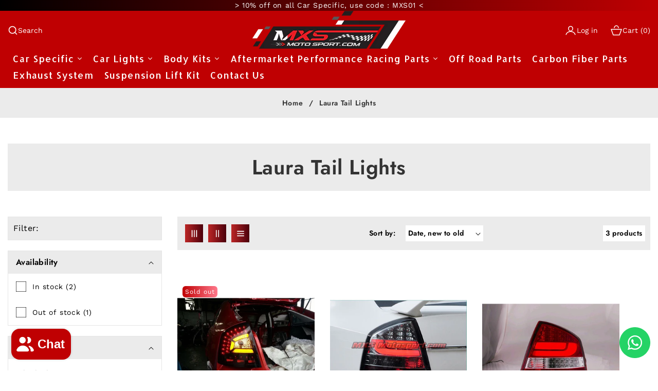

--- FILE ---
content_type: text/html; charset=utf-8
request_url: https://www.mxsmotosport.com/collections/laura-tail-lights
body_size: 87266
content:
<!doctype html>
<html class="no-js" lang="en">
  <head>
    <meta name="google-site-verification" content="qefVuDKw7dfMzzdsQFGbZVFU7P71LC7NkVsi-fL86r0" />
    <a href="https://wa.me/918860944123?text=Thank%20you%20for%20Contacting%20MXS!%0APlease%20let%20us%20know%20how%20we%20can%20help%20you." class="whatsapp-button" target="_blank" style="z-index: 99;position: fixed; right: 15px; bottom: 15px;">

    <img src="https://digeemed.com/assets/images/whatsapp-button.png" alt="whatsapp" id="whatsapp_btn" width="60" height="60" />

</a>
    <meta charset="utf-8">
    <meta name="robots" content="index, follow" />
    <meta name="google-site-verification" content="DKpBobHzf5fC3h2zBWaG_z-PMgbq70ebb7vpj_awlJc" />
    <meta http-equiv="X-UA-Compatible" content="IE=edge">
    <meta name="viewport" content="width=device-width,initial-scale=1">
    <meta name="theme-color" content="">
    <link rel="canonical" href="https://www.mxsmotosport.com/collections/laura-tail-lights"><link rel="icon" type="image/png" href="//www.mxsmotosport.com/cdn/shop/files/Image_15.png?crop=center&height=32&v=1711434510&width=32"><link rel="preconnect" href="https://fonts.shopifycdn.com" crossorigin><title>
      Laura Tail Lights
 &ndash; MXS Motosport</title>

   
    <script src="//www.mxsmotosport.com/cdn/shop/t/13/assets/constants.js?v=58251544750838685771718872356" defer="defer"></script>
    <script src="//www.mxsmotosport.com/cdn/shop/t/13/assets/pubsub.js?v=158357773527763999511718872356" defer="defer"></script>
    <script src="//www.mxsmotosport.com/cdn/shop/t/13/assets/global.js?v=11392649737341541051718872356" defer="defer"></script>
    <script src="//www.mxsmotosport.com/cdn/shop/t/13/assets/swiper-bundle.min.js?v=115785340122829458061718872356" defer="defer"></script>
    <script src="//www.mxsmotosport.com/cdn/shop/t/13/assets/custom-slider.js?v=2401037823416661271718872356" defer="defer"></script><script src="//www.mxsmotosport.com/cdn/shop/t/13/assets/animations.js?v=88693664871331136111718872356" defer="defer"></script><script>window.performance && window.performance.mark && window.performance.mark('shopify.content_for_header.start');</script><meta name="google-site-verification" content="DKpBobHzf5fC3h2zBWaG_z-PMgbq70ebb7vpj_awlJc">
<meta id="shopify-digital-wallet" name="shopify-digital-wallet" content="/56251449446/digital_wallets/dialog">
<link rel="alternate" type="application/atom+xml" title="Feed" href="/collections/laura-tail-lights.atom" />
<link rel="alternate" type="application/json+oembed" href="https://www.mxsmotosport.com/collections/laura-tail-lights.oembed">
<script async="async" src="/checkouts/internal/preloads.js?locale=en-IN"></script>
<script id="shopify-features" type="application/json">{"accessToken":"1c0e789ef0899706177fb3d2a2b8b116","betas":["rich-media-storefront-analytics"],"domain":"www.mxsmotosport.com","predictiveSearch":true,"shopId":56251449446,"locale":"en"}</script>
<script>var Shopify = Shopify || {};
Shopify.shop = "mxsmotosport.myshopify.com";
Shopify.locale = "en";
Shopify.currency = {"active":"INR","rate":"1.0"};
Shopify.country = "IN";
Shopify.theme = {"name":"Copy of Copy of queen-electronic-shorts","id":128419496038,"schema_name":"Queen-theme","schema_version":"12.0.0","theme_store_id":null,"role":"main"};
Shopify.theme.handle = "null";
Shopify.theme.style = {"id":null,"handle":null};
Shopify.cdnHost = "www.mxsmotosport.com/cdn";
Shopify.routes = Shopify.routes || {};
Shopify.routes.root = "/";</script>
<script type="module">!function(o){(o.Shopify=o.Shopify||{}).modules=!0}(window);</script>
<script>!function(o){function n(){var o=[];function n(){o.push(Array.prototype.slice.apply(arguments))}return n.q=o,n}var t=o.Shopify=o.Shopify||{};t.loadFeatures=n(),t.autoloadFeatures=n()}(window);</script>
<script id="shop-js-analytics" type="application/json">{"pageType":"collection"}</script>
<script defer="defer" async type="module" src="//www.mxsmotosport.com/cdn/shopifycloud/shop-js/modules/v2/client.init-shop-cart-sync_IZsNAliE.en.esm.js"></script>
<script defer="defer" async type="module" src="//www.mxsmotosport.com/cdn/shopifycloud/shop-js/modules/v2/chunk.common_0OUaOowp.esm.js"></script>
<script type="module">
  await import("//www.mxsmotosport.com/cdn/shopifycloud/shop-js/modules/v2/client.init-shop-cart-sync_IZsNAliE.en.esm.js");
await import("//www.mxsmotosport.com/cdn/shopifycloud/shop-js/modules/v2/chunk.common_0OUaOowp.esm.js");

  window.Shopify.SignInWithShop?.initShopCartSync?.({"fedCMEnabled":true,"windoidEnabled":true});

</script>
<script>(function() {
  var isLoaded = false;
  function asyncLoad() {
    if (isLoaded) return;
    isLoaded = true;
    var urls = ["https:\/\/cdn.shopify.com\/s\/files\/1\/0033\/3538\/9233\/files\/pushdaddy_a7_livechat1_new2.js?v=1707659950\u0026shop=mxsmotosport.myshopify.com"];
    for (var i = 0; i < urls.length; i++) {
      var s = document.createElement('script');
      s.type = 'text/javascript';
      s.async = true;
      s.src = urls[i];
      var x = document.getElementsByTagName('script')[0];
      x.parentNode.insertBefore(s, x);
    }
  };
  if(window.attachEvent) {
    window.attachEvent('onload', asyncLoad);
  } else {
    window.addEventListener('load', asyncLoad, false);
  }
})();</script>
<script id="__st">var __st={"a":56251449446,"offset":19800,"reqid":"7b615a5a-5768-4b70-9326-6b075d8240c2-1768553961","pageurl":"www.mxsmotosport.com\/collections\/laura-tail-lights","u":"6887f234e34b","p":"collection","rtyp":"collection","rid":276319404134};</script>
<script>window.ShopifyPaypalV4VisibilityTracking = true;</script>
<script id="captcha-bootstrap">!function(){'use strict';const t='contact',e='account',n='new_comment',o=[[t,t],['blogs',n],['comments',n],[t,'customer']],c=[[e,'customer_login'],[e,'guest_login'],[e,'recover_customer_password'],[e,'create_customer']],r=t=>t.map((([t,e])=>`form[action*='/${t}']:not([data-nocaptcha='true']) input[name='form_type'][value='${e}']`)).join(','),a=t=>()=>t?[...document.querySelectorAll(t)].map((t=>t.form)):[];function s(){const t=[...o],e=r(t);return a(e)}const i='password',u='form_key',d=['recaptcha-v3-token','g-recaptcha-response','h-captcha-response',i],f=()=>{try{return window.sessionStorage}catch{return}},m='__shopify_v',_=t=>t.elements[u];function p(t,e,n=!1){try{const o=window.sessionStorage,c=JSON.parse(o.getItem(e)),{data:r}=function(t){const{data:e,action:n}=t;return t[m]||n?{data:e,action:n}:{data:t,action:n}}(c);for(const[e,n]of Object.entries(r))t.elements[e]&&(t.elements[e].value=n);n&&o.removeItem(e)}catch(o){console.error('form repopulation failed',{error:o})}}const l='form_type',E='cptcha';function T(t){t.dataset[E]=!0}const w=window,h=w.document,L='Shopify',v='ce_forms',y='captcha';let A=!1;((t,e)=>{const n=(g='f06e6c50-85a8-45c8-87d0-21a2b65856fe',I='https://cdn.shopify.com/shopifycloud/storefront-forms-hcaptcha/ce_storefront_forms_captcha_hcaptcha.v1.5.2.iife.js',D={infoText:'Protected by hCaptcha',privacyText:'Privacy',termsText:'Terms'},(t,e,n)=>{const o=w[L][v],c=o.bindForm;if(c)return c(t,g,e,D).then(n);var r;o.q.push([[t,g,e,D],n]),r=I,A||(h.body.append(Object.assign(h.createElement('script'),{id:'captcha-provider',async:!0,src:r})),A=!0)});var g,I,D;w[L]=w[L]||{},w[L][v]=w[L][v]||{},w[L][v].q=[],w[L][y]=w[L][y]||{},w[L][y].protect=function(t,e){n(t,void 0,e),T(t)},Object.freeze(w[L][y]),function(t,e,n,w,h,L){const[v,y,A,g]=function(t,e,n){const i=e?o:[],u=t?c:[],d=[...i,...u],f=r(d),m=r(i),_=r(d.filter((([t,e])=>n.includes(e))));return[a(f),a(m),a(_),s()]}(w,h,L),I=t=>{const e=t.target;return e instanceof HTMLFormElement?e:e&&e.form},D=t=>v().includes(t);t.addEventListener('submit',(t=>{const e=I(t);if(!e)return;const n=D(e)&&!e.dataset.hcaptchaBound&&!e.dataset.recaptchaBound,o=_(e),c=g().includes(e)&&(!o||!o.value);(n||c)&&t.preventDefault(),c&&!n&&(function(t){try{if(!f())return;!function(t){const e=f();if(!e)return;const n=_(t);if(!n)return;const o=n.value;o&&e.removeItem(o)}(t);const e=Array.from(Array(32),(()=>Math.random().toString(36)[2])).join('');!function(t,e){_(t)||t.append(Object.assign(document.createElement('input'),{type:'hidden',name:u})),t.elements[u].value=e}(t,e),function(t,e){const n=f();if(!n)return;const o=[...t.querySelectorAll(`input[type='${i}']`)].map((({name:t})=>t)),c=[...d,...o],r={};for(const[a,s]of new FormData(t).entries())c.includes(a)||(r[a]=s);n.setItem(e,JSON.stringify({[m]:1,action:t.action,data:r}))}(t,e)}catch(e){console.error('failed to persist form',e)}}(e),e.submit())}));const S=(t,e)=>{t&&!t.dataset[E]&&(n(t,e.some((e=>e===t))),T(t))};for(const o of['focusin','change'])t.addEventListener(o,(t=>{const e=I(t);D(e)&&S(e,y())}));const B=e.get('form_key'),M=e.get(l),P=B&&M;t.addEventListener('DOMContentLoaded',(()=>{const t=y();if(P)for(const e of t)e.elements[l].value===M&&p(e,B);[...new Set([...A(),...v().filter((t=>'true'===t.dataset.shopifyCaptcha))])].forEach((e=>S(e,t)))}))}(h,new URLSearchParams(w.location.search),n,t,e,['guest_login'])})(!0,!0)}();</script>
<script integrity="sha256-4kQ18oKyAcykRKYeNunJcIwy7WH5gtpwJnB7kiuLZ1E=" data-source-attribution="shopify.loadfeatures" defer="defer" src="//www.mxsmotosport.com/cdn/shopifycloud/storefront/assets/storefront/load_feature-a0a9edcb.js" crossorigin="anonymous"></script>
<script data-source-attribution="shopify.dynamic_checkout.dynamic.init">var Shopify=Shopify||{};Shopify.PaymentButton=Shopify.PaymentButton||{isStorefrontPortableWallets:!0,init:function(){window.Shopify.PaymentButton.init=function(){};var t=document.createElement("script");t.src="https://www.mxsmotosport.com/cdn/shopifycloud/portable-wallets/latest/portable-wallets.en.js",t.type="module",document.head.appendChild(t)}};
</script>
<script data-source-attribution="shopify.dynamic_checkout.buyer_consent">
  function portableWalletsHideBuyerConsent(e){var t=document.getElementById("shopify-buyer-consent"),n=document.getElementById("shopify-subscription-policy-button");t&&n&&(t.classList.add("hidden"),t.setAttribute("aria-hidden","true"),n.removeEventListener("click",e))}function portableWalletsShowBuyerConsent(e){var t=document.getElementById("shopify-buyer-consent"),n=document.getElementById("shopify-subscription-policy-button");t&&n&&(t.classList.remove("hidden"),t.removeAttribute("aria-hidden"),n.addEventListener("click",e))}window.Shopify?.PaymentButton&&(window.Shopify.PaymentButton.hideBuyerConsent=portableWalletsHideBuyerConsent,window.Shopify.PaymentButton.showBuyerConsent=portableWalletsShowBuyerConsent);
</script>
<script data-source-attribution="shopify.dynamic_checkout.cart.bootstrap">document.addEventListener("DOMContentLoaded",(function(){function t(){return document.querySelector("shopify-accelerated-checkout-cart, shopify-accelerated-checkout")}if(t())Shopify.PaymentButton.init();else{new MutationObserver((function(e,n){t()&&(Shopify.PaymentButton.init(),n.disconnect())})).observe(document.body,{childList:!0,subtree:!0})}}));
</script>
<script id="sections-script" data-sections="header" defer="defer" src="//www.mxsmotosport.com/cdn/shop/t/13/compiled_assets/scripts.js?985"></script>
<script>window.performance && window.performance.mark && window.performance.mark('shopify.content_for_header.end');</script>


    <style data-shopify>
      @font-face {
  font-family: "Work Sans";
  font-weight: 400;
  font-style: normal;
  font-display: swap;
  src: url("//www.mxsmotosport.com/cdn/fonts/work_sans/worksans_n4.b7973b3d07d0ace13de1b1bea9c45759cdbe12cf.woff2") format("woff2"),
       url("//www.mxsmotosport.com/cdn/fonts/work_sans/worksans_n4.cf5ceb1e6d373a9505e637c1aff0a71d0959556d.woff") format("woff");
}

      @font-face {
  font-family: "Work Sans";
  font-weight: 700;
  font-style: normal;
  font-display: swap;
  src: url("//www.mxsmotosport.com/cdn/fonts/work_sans/worksans_n7.e2cf5bd8f2c7e9d30c030f9ea8eafc69f5a92f7b.woff2") format("woff2"),
       url("//www.mxsmotosport.com/cdn/fonts/work_sans/worksans_n7.20f1c80359e7f7b4327b81543e1acb5c32cd03cd.woff") format("woff");
}

      @font-face {
  font-family: "Work Sans";
  font-weight: 400;
  font-style: italic;
  font-display: swap;
  src: url("//www.mxsmotosport.com/cdn/fonts/work_sans/worksans_i4.16ff51e3e71fc1d09ff97b9ff9ccacbeeb384ec4.woff2") format("woff2"),
       url("//www.mxsmotosport.com/cdn/fonts/work_sans/worksans_i4.ed4a1418cba5b7f04f79e4d5c8a5f1a6bd34f23b.woff") format("woff");
}

      @font-face {
  font-family: "Work Sans";
  font-weight: 700;
  font-style: italic;
  font-display: swap;
  src: url("//www.mxsmotosport.com/cdn/fonts/work_sans/worksans_i7.7cdba6320b03c03dcaa365743a4e0e729fe97e54.woff2") format("woff2"),
       url("//www.mxsmotosport.com/cdn/fonts/work_sans/worksans_i7.42a9f4016982495f4c0b0fb3dc64cf8f2d0c3eaa.woff") format("woff");
}

      @font-face {
  font-family: Jost;
  font-weight: 600;
  font-style: normal;
  font-display: swap;
  src: url("//www.mxsmotosport.com/cdn/fonts/jost/jost_n6.ec1178db7a7515114a2d84e3dd680832b7af8b99.woff2") format("woff2"),
       url("//www.mxsmotosport.com/cdn/fonts/jost/jost_n6.b1178bb6bdd3979fef38e103a3816f6980aeaff9.woff") format("woff");
}


      
        :root,
        .color-background-1 {
          --color-background: 255,255,255;
        
          --gradient-background: #ffffff;
        

        

        --color-foreground: 18,18,18;
        --color-background-contrast: 191,191,191;
        --color-shadow: 18,18,18;
        --color-button: 18,18,18;
        --color-button-text: 255,255,255;
        --color-secondary-button: 255,255,255;
        --color-secondary-button-text: 18,18,18;
        --color-link: 18,18,18;
        --color-badge-foreground: 18,18,18;
        --color-badge-background: 255,255,255;
        --color-badge-border: 18,18,18;
        --payment-terms-background-color: rgb(255 255 255);
      }
      
        
        .color-background-2 {
          --color-background: 243,243,243;
        
          --gradient-background: #f3f3f3;
        

        

        --color-foreground: 18,18,18;
        --color-background-contrast: 179,179,179;
        --color-shadow: 18,18,18;
        --color-button: 18,18,18;
        --color-button-text: 243,243,243;
        --color-secondary-button: 243,243,243;
        --color-secondary-button-text: 18,18,18;
        --color-link: 18,18,18;
        --color-badge-foreground: 18,18,18;
        --color-badge-background: 243,243,243;
        --color-badge-border: 18,18,18;
        --payment-terms-background-color: rgb(243 243 243);
      }
      
        
        .color-inverse {
          --color-background: 36,40,51;
        
          --gradient-background: #242833;
        

        

        --color-foreground: 255,255,255;
        --color-background-contrast: 47,52,66;
        --color-shadow: 18,18,18;
        --color-button: 255,255,255;
        --color-button-text: 0,0,0;
        --color-secondary-button: 36,40,51;
        --color-secondary-button-text: 255,255,255;
        --color-link: 255,255,255;
        --color-badge-foreground: 255,255,255;
        --color-badge-background: 36,40,51;
        --color-badge-border: 255,255,255;
        --payment-terms-background-color: rgb(36 40 51);
      }
      
        
        .color-accent-1 {
          --color-background: 18,18,18;
        
          --gradient-background: #121212;
        

        

        --color-foreground: 255,255,255;
        --color-background-contrast: 146,146,146;
        --color-shadow: 18,18,18;
        --color-button: 255,255,255;
        --color-button-text: 18,18,18;
        --color-secondary-button: 18,18,18;
        --color-secondary-button-text: 255,255,255;
        --color-link: 255,255,255;
        --color-badge-foreground: 255,255,255;
        --color-badge-background: 18,18,18;
        --color-badge-border: 255,255,255;
        --payment-terms-background-color: rgb(18 18 18);
      }
      
        
        .color-accent-2 {
          --color-background: 51,79,180;
        
          --gradient-background: #334fb4;
        

        

        --color-foreground: 255,255,255;
        --color-background-contrast: 23,35,81;
        --color-shadow: 18,18,18;
        --color-button: 255,255,255;
        --color-button-text: 51,79,180;
        --color-secondary-button: 51,79,180;
        --color-secondary-button-text: 255,255,255;
        --color-link: 255,255,255;
        --color-badge-foreground: 255,255,255;
        --color-badge-background: 51,79,180;
        --color-badge-border: 255,255,255;
        --payment-terms-background-color: rgb(51 79 180);
      }
      
        
        .color-scheme-5021415c-c79d-4894-a364-ef057e6d3bb9 {
          --color-background: 255,255,255;
        
          --gradient-background: #ffffff;
        

        

        --color-foreground: 18,18,18;
        --color-background-contrast: 191,191,191;
        --color-shadow: 18,18,18;
        --color-button: 18,18,18;
        --color-button-text: 255,255,255;
        --color-secondary-button: 255,255,255;
        --color-secondary-button-text: 18,18,18;
        --color-link: 18,18,18;
        --color-badge-foreground: 18,18,18;
        --color-badge-background: 255,255,255;
        --color-badge-border: 18,18,18;
        --payment-terms-background-color: rgb(255 255 255);
      }
      

      body, .color-background-1, .color-background-2, .color-inverse, .color-accent-1, .color-accent-2, .color-scheme-5021415c-c79d-4894-a364-ef057e6d3bb9 {
        color: rgba(var(--color-foreground), 0.75);
        background-color: rgb(var(--color-background));
      }

      :root {
        --font-body-family: "Work Sans", sans-serif;
        --font-body-style: normal;
        --font-body-weight: 400;
        --font-body-weight-bold: 700;

        --font-heading-family: Jost, sans-serif;
        --font-heading-style: normal;
        --font-heading-weight: 600;

        --font-body-scale: 1.0;
        --font-heading-scale: 1.0;

        --media-padding: px;
        --media-border-opacity: 0.05;
        --media-border-width: 1px;
        --media-radius: 0px;
        --media-shadow-opacity: 0.0;
        --media-shadow-horizontal-offset: 0px;
        --media-shadow-vertical-offset: 4px;
        --media-shadow-blur-radius: 5px;
        --media-shadow-visible: 0;

        --page-width: 156rem;
        --page-width-margin: 0rem;

        --product-card-image-padding: 0.0rem;
        --product-card-corner-radius: 0.6rem;
        --product-card-text-alignment: left;
        --product-card-border-width: 0.0rem;
        --product-card-border-opacity: 0.1;
        --product-card-shadow-opacity: 0.0;
        --product-card-shadow-visible: 0;
        --product-card-shadow-horizontal-offset: 0.0rem;
        --product-card-shadow-vertical-offset: 0.4rem;
        --product-card-shadow-blur-radius: 0.5rem;

        --collection-card-image-padding: 0.0rem;
        --collection-card-corner-radius: 0.0rem;
        --collection-card-text-alignment: center;
        --collection-card-border-width: 0.0rem;
        --collection-card-border-opacity: 0.1;
        --collection-card-shadow-opacity: 0.0;
        --collection-card-shadow-visible: 0;
        --collection-card-shadow-horizontal-offset: 0.0rem;
        --collection-card-shadow-vertical-offset: 0.4rem;
        --collection-card-shadow-blur-radius: 0.5rem;

        --blog-card-image-padding: 0.0rem;
        --blog-card-corner-radius: 0.0rem;
        --blog-card-text-alignment: left;
        --blog-card-border-width: 0.0rem;
        --blog-card-border-opacity: 0.1;
        --blog-card-shadow-opacity: 0.0;
        --blog-card-shadow-visible: 0;
        --blog-card-shadow-horizontal-offset: 0.0rem;
        --blog-card-shadow-vertical-offset: 0.4rem;
        --blog-card-shadow-blur-radius: 0.5rem;

        --badge-corner-radius: 0.6rem;

        --popup-border-width: 1px;
        --popup-border-opacity: 0.1;
        --popup-corner-radius: 0px;
        --popup-shadow-opacity: 0.05;
        --popup-shadow-horizontal-offset: 0px;
        --popup-shadow-vertical-offset: 4px;
        --popup-shadow-blur-radius: 5px;

        --drawer-border-width: 1px;
        --drawer-border-opacity: 0.1;
        --drawer-shadow-opacity: 0.0;
        --drawer-shadow-horizontal-offset: 0px;
        --drawer-shadow-vertical-offset: 4px;
        --drawer-shadow-blur-radius: 5px;

        --spacing-sections-desktop: 0px;
        --spacing-sections-mobile: 0px;

        --grid-desktop-vertical-spacing: 30px;
        --grid-desktop-horizontal-spacing: 30px;
        --grid-mobile-vertical-spacing: 15px;
        --grid-mobile-horizontal-spacing: 15px;

        --text-boxes-border-opacity: 0.1;
        --text-boxes-border-width: 0px;
        --text-boxes-radius: 0px;
        --text-boxes-shadow-opacity: 0.0;
        --text-boxes-shadow-visible: 0;
        --text-boxes-shadow-horizontal-offset: 0px;
        --text-boxes-shadow-vertical-offset: 4px;
        --text-boxes-shadow-blur-radius: 5px;

        --buttons-radius: 0px;
        --buttons-radius-outset: 0px;
        --buttons-border-width: 1px;
        --buttons-border-opacity: 1.0;
        --buttons-shadow-opacity: 0.0;
        --buttons-shadow-visible: 0;
        --buttons-shadow-horizontal-offset: 0px;
        --buttons-shadow-vertical-offset: 4px;
        --buttons-shadow-blur-radius: 5px;
        --buttons-border-offset: 0px;

        --inputs-radius: 0px;
        --inputs-border-width: 1px;
        --inputs-border-opacity: 0.55;
        --inputs-shadow-opacity: 0.0;
        --inputs-shadow-horizontal-offset: 0px;
        --inputs-margin-offset: 0px;
        --inputs-shadow-vertical-offset: 4px;
        --inputs-shadow-blur-radius: 5px;
        --inputs-radius-outset: 0px;

        --variant-pills-radius: 40px;
        --variant-pills-border-width: 1px;
        --variant-pills-border-opacity: 0.55;
        --variant-pills-shadow-opacity: 0.0;
        --variant-pills-shadow-horizontal-offset: 0px;
        --variant-pills-shadow-vertical-offset: 4px;
        --variant-pills-shadow-blur-radius: 5px;
        --text_style: capitalize;
        --text_weight: 500;
        --border_width: 0px;
        --border_bg: #dddddd;
      }

      *,
      *::before,
      *::after {
        box-sizing: inherit;
      }

      html {
        box-sizing: border-box;
        font-size: calc(var(--font-body-scale) * 62.5%);
        height: 100%;
      }

      body {
        display: grid;
        grid-template-rows: auto auto 1fr auto;
        grid-template-columns: 100%;
        min-height: 100%;
        margin: 0;
        font-size: 1.5rem;
        letter-spacing: 0.06rem;
        line-height: calc(1 + 0.8 / var(--font-body-scale));
        font-family: var(--font-body-family);
        font-style: var(--font-body-style);
        font-weight: var(--font-body-weight);
        background-color: #ffffff !important;
        background-image: url() !important;
        background-repeat: no-repeat !important;
      }

      @media screen and (min-width: 750px) {
        body {
          font-size: 1.6rem;
        }
      }
      #back-to-top-button{
        background-color: linear-gradient(90deg, rgba(187, 38, 38, 1) 2%, rgba(75, 0, 11, 1) 100%);
        color: #ffffff;
      }
      #back-to-top-button:hover, #back-to-top-button:active{
        background-color: linear-gradient(90deg, rgba(187, 38, 38, 1), rgba(75, 0, 11, 1) 100%);
        color: #ffffff;
      }
    </style>

    <link href="//www.mxsmotosport.com/cdn/shop/t/13/assets/base.css?v=99534426505334137361718872356" rel="stylesheet" type="text/css" media="all" />
    <link href="//www.mxsmotosport.com/cdn/shop/t/13/assets/theme.css?v=62768733911406935851718872356" rel="stylesheet" type="text/css" media="all" />
    <link href="//www.mxsmotosport.com/cdn/shop/t/13/assets/swiper-bundle.min.css?v=149418018105075798231718872356" rel="stylesheet" type="text/css" media="all" />
    <link href="//www.mxsmotosport.com/cdn/shop/t/13/assets/responsive.css?v=25228373536420342941718872356" rel="stylesheet" type="text/css" media="all" />
<link rel="preload" as="font" href="//www.mxsmotosport.com/cdn/fonts/work_sans/worksans_n4.b7973b3d07d0ace13de1b1bea9c45759cdbe12cf.woff2" type="font/woff2" crossorigin><link rel="preload" as="font" href="//www.mxsmotosport.com/cdn/fonts/jost/jost_n6.ec1178db7a7515114a2d84e3dd680832b7af8b99.woff2" type="font/woff2" crossorigin><link
        rel="stylesheet"
        href="//www.mxsmotosport.com/cdn/shop/t/13/assets/component-predictive-search.css?v=142167571044738519481718872356"
        media="print"
        onload="this.media='all'"
      ><script>
      document.documentElement.className = document.documentElement.className.replace('no-js', 'js');
      if (Shopify.designMode) {
        document.documentElement.classList.add('shopify-design-mode');
      }
    </script>
  <!-- BEGIN app block: shopify://apps/searchpie-seo-speed/blocks/sb-snippets/29f6c508-9bb9-4e93-9f98-b637b62f3552 --><!-- BEGIN app snippet: sb-meta-tags --><!-- SearchPie meta tags -->

<title>Laura Tail Lights | MXS Motosport</title><meta name="description" content=" MXS Motosport">
<!-- END SearchPie meta tags X --><!-- END app snippet --><!-- BEGIN app snippet: amp -->     
















    

<!-- END app snippet --><!-- BEGIN app snippet: Secomapp-Instant-Page --><script>
    var timeout = 2000;
    (function (w, d, s) {
        function asyncLoad_isp() {
            setTimeout(function () {
                var head = document.head;
                var r = document.createElement('script');
                r.type = "module";
                r.integrity = "sha384-MWfCL6g1OTGsbSwfuMHc8+8J2u71/LA8dzlIN3ycajckxuZZmF+DNjdm7O6H3PSq";
                r.src = "//instant.page/5.1.1";
                r.defer = true;
                head.appendChild(r);
            }, timeout);
        };
        document.addEventListener('DOMContentLoaded', function (event) {
            asyncLoad_isp();
        });
    })(window, document, 'script');
</script>
<!-- END app snippet --><!-- BEGIN app snippet: Secomapp-Store --><!-- seo-booster-json-ld-store -->

<!-- seo-booster-website -->
<script type="application/ld+json">
  {
     "@context": "http://schema.org",
     "@type": "WebSite",
     
     "name" : "Mxsmotosport",
     
     
     "url": "https://www.mxsmotosport.com/",
     "potentialAction": {
       "@type": "SearchAction",
       "target": {
          "@type": "EntryPoint",
          "urlTemplate": "https://www.mxsmotosport.com/search?q={search_term_string}"
        },
       "query-input": "required name=search_term_string"
     }
  }
</script>
<!-- end-seo-booster-website -->

<!-- seo-booster-organization -->
<script type="application/ld+json">
  {
  	"@context": "http://schema.org",
  	"@type": "Organization",
      
      "name" : "Mxsmotosport",
      
  	"url": "https://www.mxsmotosport.com","logo": "https://sb.secomapp.com/images/artwork/sb_logo_87347.png",
      "address": {
        "@type": "PostalAddress",
        "streetAddress": "BLOCK H - 546C, Sector 1, Major Sushil Aima Marg, Gurugram, Haryana  ",
        "addressLocality": "Gurugram",
        "addressCountry":  "IN",
        "addressRegion": "Haryana",
        "postalCode": "122017"
      }
  , "sameAs" : [
  
  "www.mxsmotosport.com", 
      
  "https://www.youtube.com/@mxsmotosportvideo", 
      
  "https://www.instagram.com/mxsmotosport?utm_source=qr&igsh=MXFraGw4aG9xMXhwZg%3D%3D", 
      
  "https://www.facebook.com/mxsmotosportindia?mibextid=ZbWKwL"
      
  ]}
</script>

<!-- End - seo-booster-json-ld-store -->
<!-- END app snippet --><!-- BEGIN app snippet: Secomapp-Breadcrumb --><!-- seo-booster-json-ld-Breadcrumb -->
<script type="application/ld+json">
    {
        "@context": "http://schema.org",
        "@type": "BreadcrumbList",
        "itemListElement": [{
            "@type": "ListItem",
            "position": "1",
            "item": {
                "@type": "Website",
                "@id": "https://www.mxsmotosport.com",
                "name": "MXS Motosport"
            }
        },{
                "@type": "ListItem",
                "position": "2",
                "item": {
                    "@id":  "https://www.mxsmotosport.com/collections/laura-tail-lights",
                    "name": "Laura Tail Lights"
                }
            }]

 }

</script>
<!-- END app snippet -->


  <meta name="google-site-verification" content="DKpBobHzf5fC3h2zBWaG_z-PMgbq70ebb7vpj_awlJc">


<!-- BEGIN app snippet: sb-detect-broken-link --><script></script><!-- END app snippet -->
<!-- BEGIN app snippet: internal-link --><script>
	
</script><!-- END app snippet -->
<!-- BEGIN app snippet: social-tags --><!-- SearchPie Social Tags -->


<!-- END SearchPie Social Tags --><!-- END app snippet -->
<!-- BEGIN app snippet: sb-nx -->

<!-- END app snippet -->
<!-- END SearchPie snippets -->
<!-- END app block --><!-- BEGIN app block: shopify://apps/judge-me-reviews/blocks/judgeme_core/61ccd3b1-a9f2-4160-9fe9-4fec8413e5d8 --><!-- Start of Judge.me Core -->






<link rel="dns-prefetch" href="https://cdnwidget.judge.me">
<link rel="dns-prefetch" href="https://cdn.judge.me">
<link rel="dns-prefetch" href="https://cdn1.judge.me">
<link rel="dns-prefetch" href="https://api.judge.me">

<script data-cfasync='false' class='jdgm-settings-script'>window.jdgmSettings={"pagination":5,"disable_web_reviews":false,"badge_no_review_text":"No reviews","badge_n_reviews_text":"{{ n }} review/reviews","hide_badge_preview_if_no_reviews":true,"badge_hide_text":false,"enforce_center_preview_badge":false,"widget_title":"Customer Reviews","widget_open_form_text":"Write a review","widget_close_form_text":"Cancel review","widget_refresh_page_text":"Refresh page","widget_summary_text":"Based on {{ number_of_reviews }} review/reviews","widget_no_review_text":"Be the first to write a review","widget_name_field_text":"Display name","widget_verified_name_field_text":"Verified Name (public)","widget_name_placeholder_text":"Display name","widget_required_field_error_text":"This field is required.","widget_email_field_text":"Email address","widget_verified_email_field_text":"Verified Email (private, can not be edited)","widget_email_placeholder_text":"Your email address","widget_email_field_error_text":"Please enter a valid email address.","widget_rating_field_text":"Rating","widget_review_title_field_text":"Review Title","widget_review_title_placeholder_text":"Give your review a title","widget_review_body_field_text":"Review content","widget_review_body_placeholder_text":"Start writing here...","widget_pictures_field_text":"Picture/Video (optional)","widget_submit_review_text":"Submit Review","widget_submit_verified_review_text":"Submit Verified Review","widget_submit_success_msg_with_auto_publish":"Thank you! Please refresh the page in a few moments to see your review. You can remove or edit your review by logging into \u003ca href='https://judge.me/login' target='_blank' rel='nofollow noopener'\u003eJudge.me\u003c/a\u003e","widget_submit_success_msg_no_auto_publish":"Thank you! Your review will be published as soon as it is approved by the shop admin. You can remove or edit your review by logging into \u003ca href='https://judge.me/login' target='_blank' rel='nofollow noopener'\u003eJudge.me\u003c/a\u003e","widget_show_default_reviews_out_of_total_text":"Showing {{ n_reviews_shown }} out of {{ n_reviews }} reviews.","widget_show_all_link_text":"Show all","widget_show_less_link_text":"Show less","widget_author_said_text":"{{ reviewer_name }} said:","widget_days_text":"{{ n }} days ago","widget_weeks_text":"{{ n }} week/weeks ago","widget_months_text":"{{ n }} month/months ago","widget_years_text":"{{ n }} year/years ago","widget_yesterday_text":"Yesterday","widget_today_text":"Today","widget_replied_text":"\u003e\u003e {{ shop_name }} replied:","widget_read_more_text":"Read more","widget_reviewer_name_as_initial":"","widget_rating_filter_color":"#fbcd0a","widget_rating_filter_see_all_text":"See all reviews","widget_sorting_most_recent_text":"Most Recent","widget_sorting_highest_rating_text":"Highest Rating","widget_sorting_lowest_rating_text":"Lowest Rating","widget_sorting_with_pictures_text":"Only Pictures","widget_sorting_most_helpful_text":"Most Helpful","widget_open_question_form_text":"Ask a question","widget_reviews_subtab_text":"Reviews","widget_questions_subtab_text":"Questions","widget_question_label_text":"Question","widget_answer_label_text":"Answer","widget_question_placeholder_text":"Write your question here","widget_submit_question_text":"Submit Question","widget_question_submit_success_text":"Thank you for your question! We will notify you once it gets answered.","verified_badge_text":"Verified","verified_badge_bg_color":"","verified_badge_text_color":"","verified_badge_placement":"left-of-reviewer-name","widget_review_max_height":"","widget_hide_border":false,"widget_social_share":false,"widget_thumb":false,"widget_review_location_show":false,"widget_location_format":"","all_reviews_include_out_of_store_products":true,"all_reviews_out_of_store_text":"(out of store)","all_reviews_pagination":100,"all_reviews_product_name_prefix_text":"about","enable_review_pictures":true,"enable_question_anwser":false,"widget_theme":"default","review_date_format":"mm/dd/yyyy","default_sort_method":"most-recent","widget_product_reviews_subtab_text":"Product Reviews","widget_shop_reviews_subtab_text":"Shop Reviews","widget_other_products_reviews_text":"Reviews for other products","widget_store_reviews_subtab_text":"Store reviews","widget_no_store_reviews_text":"This store hasn't received any reviews yet","widget_web_restriction_product_reviews_text":"This product hasn't received any reviews yet","widget_no_items_text":"No items found","widget_show_more_text":"Show more","widget_write_a_store_review_text":"Write a Store Review","widget_other_languages_heading":"Reviews in Other Languages","widget_translate_review_text":"Translate review to {{ language }}","widget_translating_review_text":"Translating...","widget_show_original_translation_text":"Show original ({{ language }})","widget_translate_review_failed_text":"Review couldn't be translated.","widget_translate_review_retry_text":"Retry","widget_translate_review_try_again_later_text":"Try again later","show_product_url_for_grouped_product":false,"widget_sorting_pictures_first_text":"Pictures First","show_pictures_on_all_rev_page_mobile":false,"show_pictures_on_all_rev_page_desktop":false,"floating_tab_hide_mobile_install_preference":false,"floating_tab_button_name":"★ Reviews","floating_tab_title":"Let customers speak for us","floating_tab_button_color":"","floating_tab_button_background_color":"","floating_tab_url":"","floating_tab_url_enabled":false,"floating_tab_tab_style":"text","all_reviews_text_badge_text":"Customers rate us {{ shop.metafields.judgeme.all_reviews_rating | round: 1 }}/5 based on {{ shop.metafields.judgeme.all_reviews_count }} reviews.","all_reviews_text_badge_text_branded_style":"{{ shop.metafields.judgeme.all_reviews_rating | round: 1 }} out of 5 stars based on {{ shop.metafields.judgeme.all_reviews_count }} reviews","is_all_reviews_text_badge_a_link":false,"show_stars_for_all_reviews_text_badge":false,"all_reviews_text_badge_url":"","all_reviews_text_style":"branded","all_reviews_text_color_style":"judgeme_brand_color","all_reviews_text_color":"#108474","all_reviews_text_show_jm_brand":true,"featured_carousel_show_header":true,"featured_carousel_title":"Let customers speak for us","testimonials_carousel_title":"Customers are saying","videos_carousel_title":"Real customer stories","cards_carousel_title":"Customers are saying","featured_carousel_count_text":"from {{ n }} reviews","featured_carousel_add_link_to_all_reviews_page":false,"featured_carousel_url":"","featured_carousel_show_images":true,"featured_carousel_autoslide_interval":5,"featured_carousel_arrows_on_the_sides":false,"featured_carousel_height":250,"featured_carousel_width":80,"featured_carousel_image_size":0,"featured_carousel_image_height":250,"featured_carousel_arrow_color":"#eeeeee","verified_count_badge_style":"branded","verified_count_badge_orientation":"horizontal","verified_count_badge_color_style":"judgeme_brand_color","verified_count_badge_color":"#108474","is_verified_count_badge_a_link":false,"verified_count_badge_url":"","verified_count_badge_show_jm_brand":true,"widget_rating_preset_default":5,"widget_first_sub_tab":"product-reviews","widget_show_histogram":true,"widget_histogram_use_custom_color":false,"widget_pagination_use_custom_color":false,"widget_star_use_custom_color":false,"widget_verified_badge_use_custom_color":false,"widget_write_review_use_custom_color":false,"picture_reminder_submit_button":"Upload Pictures","enable_review_videos":false,"mute_video_by_default":false,"widget_sorting_videos_first_text":"Videos First","widget_review_pending_text":"Pending","featured_carousel_items_for_large_screen":3,"social_share_options_order":"Facebook,Twitter","remove_microdata_snippet":false,"disable_json_ld":false,"enable_json_ld_products":false,"preview_badge_show_question_text":false,"preview_badge_no_question_text":"No questions","preview_badge_n_question_text":"{{ number_of_questions }} question/questions","qa_badge_show_icon":false,"qa_badge_position":"same-row","remove_judgeme_branding":false,"widget_add_search_bar":false,"widget_search_bar_placeholder":"Search","widget_sorting_verified_only_text":"Verified only","featured_carousel_theme":"default","featured_carousel_show_rating":true,"featured_carousel_show_title":true,"featured_carousel_show_body":true,"featured_carousel_show_date":false,"featured_carousel_show_reviewer":true,"featured_carousel_show_product":false,"featured_carousel_header_background_color":"#108474","featured_carousel_header_text_color":"#ffffff","featured_carousel_name_product_separator":"reviewed","featured_carousel_full_star_background":"#108474","featured_carousel_empty_star_background":"#dadada","featured_carousel_vertical_theme_background":"#f9fafb","featured_carousel_verified_badge_enable":true,"featured_carousel_verified_badge_color":"#108474","featured_carousel_border_style":"round","featured_carousel_review_line_length_limit":3,"featured_carousel_more_reviews_button_text":"Read more reviews","featured_carousel_view_product_button_text":"View product","all_reviews_page_load_reviews_on":"scroll","all_reviews_page_load_more_text":"Load More Reviews","disable_fb_tab_reviews":false,"enable_ajax_cdn_cache":false,"widget_advanced_speed_features":5,"widget_public_name_text":"displayed publicly like","default_reviewer_name":"John Smith","default_reviewer_name_has_non_latin":true,"widget_reviewer_anonymous":"Anonymous","medals_widget_title":"Judge.me Review Medals","medals_widget_background_color":"#f9fafb","medals_widget_position":"footer_all_pages","medals_widget_border_color":"#f9fafb","medals_widget_verified_text_position":"left","medals_widget_use_monochromatic_version":false,"medals_widget_elements_color":"#108474","show_reviewer_avatar":true,"widget_invalid_yt_video_url_error_text":"Not a YouTube video URL","widget_max_length_field_error_text":"Please enter no more than {0} characters.","widget_show_country_flag":false,"widget_show_collected_via_shop_app":true,"widget_verified_by_shop_badge_style":"light","widget_verified_by_shop_text":"Verified by Shop","widget_show_photo_gallery":false,"widget_load_with_code_splitting":true,"widget_ugc_install_preference":false,"widget_ugc_title":"Made by us, Shared by you","widget_ugc_subtitle":"Tag us to see your picture featured in our page","widget_ugc_arrows_color":"#ffffff","widget_ugc_primary_button_text":"Buy Now","widget_ugc_primary_button_background_color":"#108474","widget_ugc_primary_button_text_color":"#ffffff","widget_ugc_primary_button_border_width":"0","widget_ugc_primary_button_border_style":"none","widget_ugc_primary_button_border_color":"#108474","widget_ugc_primary_button_border_radius":"25","widget_ugc_secondary_button_text":"Load More","widget_ugc_secondary_button_background_color":"#ffffff","widget_ugc_secondary_button_text_color":"#108474","widget_ugc_secondary_button_border_width":"2","widget_ugc_secondary_button_border_style":"solid","widget_ugc_secondary_button_border_color":"#108474","widget_ugc_secondary_button_border_radius":"25","widget_ugc_reviews_button_text":"View Reviews","widget_ugc_reviews_button_background_color":"#ffffff","widget_ugc_reviews_button_text_color":"#108474","widget_ugc_reviews_button_border_width":"2","widget_ugc_reviews_button_border_style":"solid","widget_ugc_reviews_button_border_color":"#108474","widget_ugc_reviews_button_border_radius":"25","widget_ugc_reviews_button_link_to":"judgeme-reviews-page","widget_ugc_show_post_date":true,"widget_ugc_max_width":"800","widget_rating_metafield_value_type":true,"widget_primary_color":"#CB210E","widget_enable_secondary_color":false,"widget_secondary_color":"#edf5f5","widget_summary_average_rating_text":"{{ average_rating }} out of 5","widget_media_grid_title":"Customer photos \u0026 videos","widget_media_grid_see_more_text":"See more","widget_round_style":false,"widget_show_product_medals":true,"widget_verified_by_judgeme_text":"Verified by Judge.me","widget_show_store_medals":true,"widget_verified_by_judgeme_text_in_store_medals":"Verified by Judge.me","widget_media_field_exceed_quantity_message":"Sorry, we can only accept {{ max_media }} for one review.","widget_media_field_exceed_limit_message":"{{ file_name }} is too large, please select a {{ media_type }} less than {{ size_limit }}MB.","widget_review_submitted_text":"Review Submitted!","widget_question_submitted_text":"Question Submitted!","widget_close_form_text_question":"Cancel","widget_write_your_answer_here_text":"Write your answer here","widget_enabled_branded_link":true,"widget_show_collected_by_judgeme":true,"widget_reviewer_name_color":"","widget_write_review_text_color":"","widget_write_review_bg_color":"","widget_collected_by_judgeme_text":"collected by Judge.me","widget_pagination_type":"standard","widget_load_more_text":"Load More","widget_load_more_color":"#108474","widget_full_review_text":"Full Review","widget_read_more_reviews_text":"Read More Reviews","widget_read_questions_text":"Read Questions","widget_questions_and_answers_text":"Questions \u0026 Answers","widget_verified_by_text":"Verified by","widget_verified_text":"Verified","widget_number_of_reviews_text":"{{ number_of_reviews }} reviews","widget_back_button_text":"Back","widget_next_button_text":"Next","widget_custom_forms_filter_button":"Filters","custom_forms_style":"horizontal","widget_show_review_information":false,"how_reviews_are_collected":"How reviews are collected?","widget_show_review_keywords":false,"widget_gdpr_statement":"How we use your data: We'll only contact you about the review you left, and only if necessary. By submitting your review, you agree to Judge.me's \u003ca href='https://judge.me/terms' target='_blank' rel='nofollow noopener'\u003eterms\u003c/a\u003e, \u003ca href='https://judge.me/privacy' target='_blank' rel='nofollow noopener'\u003eprivacy\u003c/a\u003e and \u003ca href='https://judge.me/content-policy' target='_blank' rel='nofollow noopener'\u003econtent\u003c/a\u003e policies.","widget_multilingual_sorting_enabled":false,"widget_translate_review_content_enabled":false,"widget_translate_review_content_method":"manual","popup_widget_review_selection":"automatically_with_pictures","popup_widget_round_border_style":true,"popup_widget_show_title":true,"popup_widget_show_body":true,"popup_widget_show_reviewer":false,"popup_widget_show_product":true,"popup_widget_show_pictures":true,"popup_widget_use_review_picture":true,"popup_widget_show_on_home_page":true,"popup_widget_show_on_product_page":true,"popup_widget_show_on_collection_page":true,"popup_widget_show_on_cart_page":true,"popup_widget_position":"bottom_left","popup_widget_first_review_delay":5,"popup_widget_duration":5,"popup_widget_interval":5,"popup_widget_review_count":5,"popup_widget_hide_on_mobile":true,"review_snippet_widget_round_border_style":true,"review_snippet_widget_card_color":"#FFFFFF","review_snippet_widget_slider_arrows_background_color":"#FFFFFF","review_snippet_widget_slider_arrows_color":"#000000","review_snippet_widget_star_color":"#108474","show_product_variant":false,"all_reviews_product_variant_label_text":"Variant: ","widget_show_verified_branding":true,"widget_ai_summary_title":"Customers say","widget_ai_summary_disclaimer":"AI-powered review summary based on recent customer reviews","widget_show_ai_summary":false,"widget_show_ai_summary_bg":false,"widget_show_review_title_input":true,"redirect_reviewers_invited_via_email":"external_form","request_store_review_after_product_review":false,"request_review_other_products_in_order":false,"review_form_color_scheme":"default","review_form_corner_style":"square","review_form_star_color":{},"review_form_text_color":"#333333","review_form_background_color":"#ffffff","review_form_field_background_color":"#fafafa","review_form_button_color":{},"review_form_button_text_color":"#ffffff","review_form_modal_overlay_color":"#000000","review_content_screen_title_text":"How would you rate this product?","review_content_introduction_text":"We would love it if you would share a bit about your experience.","store_review_form_title_text":"How would you rate this store?","store_review_form_introduction_text":"We would love it if you would share a bit about your experience.","show_review_guidance_text":true,"one_star_review_guidance_text":"Poor","five_star_review_guidance_text":"Great","customer_information_screen_title_text":"About you","customer_information_introduction_text":"Please tell us more about you.","custom_questions_screen_title_text":"Your experience in more detail","custom_questions_introduction_text":"Here are a few questions to help us understand more about your experience.","review_submitted_screen_title_text":"Thanks for your review!","review_submitted_screen_thank_you_text":"We are processing it and it will appear on the store soon.","review_submitted_screen_email_verification_text":"Please confirm your email by clicking the link we just sent you. This helps us keep reviews authentic.","review_submitted_request_store_review_text":"Would you like to share your experience of shopping with us?","review_submitted_review_other_products_text":"Would you like to review these products?","store_review_screen_title_text":"Would you like to share your experience of shopping with us?","store_review_introduction_text":"We value your feedback and use it to improve. Please share any thoughts or suggestions you have.","reviewer_media_screen_title_picture_text":"Share a picture","reviewer_media_introduction_picture_text":"Upload a photo to support your review.","reviewer_media_screen_title_video_text":"Share a video","reviewer_media_introduction_video_text":"Upload a video to support your review.","reviewer_media_screen_title_picture_or_video_text":"Share a picture or video","reviewer_media_introduction_picture_or_video_text":"Upload a photo or video to support your review.","reviewer_media_youtube_url_text":"Paste your Youtube URL here","advanced_settings_next_step_button_text":"Next","advanced_settings_close_review_button_text":"Close","modal_write_review_flow":false,"write_review_flow_required_text":"Required","write_review_flow_privacy_message_text":"We respect your privacy.","write_review_flow_anonymous_text":"Post review as anonymous","write_review_flow_visibility_text":"This won't be visible to other customers.","write_review_flow_multiple_selection_help_text":"Select as many as you like","write_review_flow_single_selection_help_text":"Select one option","write_review_flow_required_field_error_text":"This field is required","write_review_flow_invalid_email_error_text":"Please enter a valid email address","write_review_flow_max_length_error_text":"Max. {{ max_length }} characters.","write_review_flow_media_upload_text":"\u003cb\u003eClick to upload\u003c/b\u003e or drag and drop","write_review_flow_gdpr_statement":"We'll only contact you about your review if necessary. By submitting your review, you agree to our \u003ca href='https://judge.me/terms' target='_blank' rel='nofollow noopener'\u003eterms and conditions\u003c/a\u003e and \u003ca href='https://judge.me/privacy' target='_blank' rel='nofollow noopener'\u003eprivacy policy\u003c/a\u003e.","rating_only_reviews_enabled":false,"show_negative_reviews_help_screen":false,"new_review_flow_help_screen_rating_threshold":3,"negative_review_resolution_screen_title_text":"Tell us more","negative_review_resolution_text":"Your experience matters to us. If there were issues with your purchase, we're here to help. Feel free to reach out to us, we'd love the opportunity to make things right.","negative_review_resolution_button_text":"Contact us","negative_review_resolution_proceed_with_review_text":"Leave a review","negative_review_resolution_subject":"Issue with purchase from {{ shop_name }}.{{ order_name }}","preview_badge_collection_page_install_status":false,"widget_review_custom_css":"","preview_badge_custom_css":"","preview_badge_stars_count":"5-stars","featured_carousel_custom_css":"","floating_tab_custom_css":"","all_reviews_widget_custom_css":"","medals_widget_custom_css":"","verified_badge_custom_css":"","all_reviews_text_custom_css":"","transparency_badges_collected_via_store_invite":false,"transparency_badges_from_another_provider":false,"transparency_badges_collected_from_store_visitor":false,"transparency_badges_collected_by_verified_review_provider":false,"transparency_badges_earned_reward":false,"transparency_badges_collected_via_store_invite_text":"Review collected via store invitation","transparency_badges_from_another_provider_text":"Review collected from another provider","transparency_badges_collected_from_store_visitor_text":"Review collected from a store visitor","transparency_badges_written_in_google_text":"Review written in Google","transparency_badges_written_in_etsy_text":"Review written in Etsy","transparency_badges_written_in_shop_app_text":"Review written in Shop App","transparency_badges_earned_reward_text":"Review earned a reward for future purchase","product_review_widget_per_page":10,"widget_store_review_label_text":"Review about the store","checkout_comment_extension_title_on_product_page":"Customer Comments","checkout_comment_extension_num_latest_comment_show":5,"checkout_comment_extension_format":"name_and_timestamp","checkout_comment_customer_name":"last_initial","checkout_comment_comment_notification":true,"preview_badge_collection_page_install_preference":false,"preview_badge_home_page_install_preference":false,"preview_badge_product_page_install_preference":false,"review_widget_install_preference":"","review_carousel_install_preference":false,"floating_reviews_tab_install_preference":"none","verified_reviews_count_badge_install_preference":false,"all_reviews_text_install_preference":false,"review_widget_best_location":false,"judgeme_medals_install_preference":false,"review_widget_revamp_enabled":false,"review_widget_qna_enabled":false,"review_widget_header_theme":"minimal","review_widget_widget_title_enabled":true,"review_widget_header_text_size":"medium","review_widget_header_text_weight":"regular","review_widget_average_rating_style":"compact","review_widget_bar_chart_enabled":true,"review_widget_bar_chart_type":"numbers","review_widget_bar_chart_style":"standard","review_widget_expanded_media_gallery_enabled":false,"review_widget_reviews_section_theme":"standard","review_widget_image_style":"thumbnails","review_widget_review_image_ratio":"square","review_widget_stars_size":"medium","review_widget_verified_badge":"standard_text","review_widget_review_title_text_size":"medium","review_widget_review_text_size":"medium","review_widget_review_text_length":"medium","review_widget_number_of_columns_desktop":3,"review_widget_carousel_transition_speed":5,"review_widget_custom_questions_answers_display":"always","review_widget_button_text_color":"#FFFFFF","review_widget_text_color":"#000000","review_widget_lighter_text_color":"#7B7B7B","review_widget_corner_styling":"soft","review_widget_review_word_singular":"review","review_widget_review_word_plural":"reviews","review_widget_voting_label":"Helpful?","review_widget_shop_reply_label":"Reply from {{ shop_name }}:","review_widget_filters_title":"Filters","qna_widget_question_word_singular":"Question","qna_widget_question_word_plural":"Questions","qna_widget_answer_reply_label":"Answer from {{ answerer_name }}:","qna_content_screen_title_text":"Ask a question about this product","qna_widget_question_required_field_error_text":"Please enter your question.","qna_widget_flow_gdpr_statement":"We'll only contact you about your question if necessary. By submitting your question, you agree to our \u003ca href='https://judge.me/terms' target='_blank' rel='nofollow noopener'\u003eterms and conditions\u003c/a\u003e and \u003ca href='https://judge.me/privacy' target='_blank' rel='nofollow noopener'\u003eprivacy policy\u003c/a\u003e.","qna_widget_question_submitted_text":"Thanks for your question!","qna_widget_close_form_text_question":"Close","qna_widget_question_submit_success_text":"We’ll notify you by email when your question is answered.","all_reviews_widget_v2025_enabled":false,"all_reviews_widget_v2025_header_theme":"default","all_reviews_widget_v2025_widget_title_enabled":true,"all_reviews_widget_v2025_header_text_size":"medium","all_reviews_widget_v2025_header_text_weight":"regular","all_reviews_widget_v2025_average_rating_style":"compact","all_reviews_widget_v2025_bar_chart_enabled":true,"all_reviews_widget_v2025_bar_chart_type":"numbers","all_reviews_widget_v2025_bar_chart_style":"standard","all_reviews_widget_v2025_expanded_media_gallery_enabled":false,"all_reviews_widget_v2025_show_store_medals":true,"all_reviews_widget_v2025_show_photo_gallery":true,"all_reviews_widget_v2025_show_review_keywords":false,"all_reviews_widget_v2025_show_ai_summary":false,"all_reviews_widget_v2025_show_ai_summary_bg":false,"all_reviews_widget_v2025_add_search_bar":false,"all_reviews_widget_v2025_default_sort_method":"most-recent","all_reviews_widget_v2025_reviews_per_page":10,"all_reviews_widget_v2025_reviews_section_theme":"default","all_reviews_widget_v2025_image_style":"thumbnails","all_reviews_widget_v2025_review_image_ratio":"square","all_reviews_widget_v2025_stars_size":"medium","all_reviews_widget_v2025_verified_badge":"bold_badge","all_reviews_widget_v2025_review_title_text_size":"medium","all_reviews_widget_v2025_review_text_size":"medium","all_reviews_widget_v2025_review_text_length":"medium","all_reviews_widget_v2025_number_of_columns_desktop":3,"all_reviews_widget_v2025_carousel_transition_speed":5,"all_reviews_widget_v2025_custom_questions_answers_display":"always","all_reviews_widget_v2025_show_product_variant":false,"all_reviews_widget_v2025_show_reviewer_avatar":true,"all_reviews_widget_v2025_reviewer_name_as_initial":"","all_reviews_widget_v2025_review_location_show":false,"all_reviews_widget_v2025_location_format":"","all_reviews_widget_v2025_show_country_flag":false,"all_reviews_widget_v2025_verified_by_shop_badge_style":"light","all_reviews_widget_v2025_social_share":false,"all_reviews_widget_v2025_social_share_options_order":"Facebook,Twitter,LinkedIn,Pinterest","all_reviews_widget_v2025_pagination_type":"standard","all_reviews_widget_v2025_button_text_color":"#FFFFFF","all_reviews_widget_v2025_text_color":"#000000","all_reviews_widget_v2025_lighter_text_color":"#7B7B7B","all_reviews_widget_v2025_corner_styling":"soft","all_reviews_widget_v2025_title":"Customer reviews","all_reviews_widget_v2025_ai_summary_title":"Customers say about this store","all_reviews_widget_v2025_no_review_text":"Be the first to write a review","platform":"shopify","branding_url":"https://app.judge.me/reviews","branding_text":"Powered by Judge.me","locale":"en","reply_name":"MXS Motosport","widget_version":"3.0","footer":true,"autopublish":true,"review_dates":true,"enable_custom_form":false,"shop_locale":"en","enable_multi_locales_translations":false,"show_review_title_input":true,"review_verification_email_status":"always","can_be_branded":false,"reply_name_text":"MXS Motosport"};</script> <style class='jdgm-settings-style'>.jdgm-xx{left:0}:root{--jdgm-primary-color: #CB210E;--jdgm-secondary-color: rgba(203,33,14,0.1);--jdgm-star-color: #CB210E;--jdgm-write-review-text-color: white;--jdgm-write-review-bg-color: #CB210E;--jdgm-paginate-color: #CB210E;--jdgm-border-radius: 0;--jdgm-reviewer-name-color: #CB210E}.jdgm-histogram__bar-content{background-color:#CB210E}.jdgm-rev[data-verified-buyer=true] .jdgm-rev__icon.jdgm-rev__icon:after,.jdgm-rev__buyer-badge.jdgm-rev__buyer-badge{color:white;background-color:#CB210E}.jdgm-review-widget--small .jdgm-gallery.jdgm-gallery .jdgm-gallery__thumbnail-link:nth-child(8) .jdgm-gallery__thumbnail-wrapper.jdgm-gallery__thumbnail-wrapper:before{content:"See more"}@media only screen and (min-width: 768px){.jdgm-gallery.jdgm-gallery .jdgm-gallery__thumbnail-link:nth-child(8) .jdgm-gallery__thumbnail-wrapper.jdgm-gallery__thumbnail-wrapper:before{content:"See more"}}.jdgm-prev-badge[data-average-rating='0.00']{display:none !important}.jdgm-author-all-initials{display:none !important}.jdgm-author-last-initial{display:none !important}.jdgm-rev-widg__title{visibility:hidden}.jdgm-rev-widg__summary-text{visibility:hidden}.jdgm-prev-badge__text{visibility:hidden}.jdgm-rev__prod-link-prefix:before{content:'about'}.jdgm-rev__variant-label:before{content:'Variant: '}.jdgm-rev__out-of-store-text:before{content:'(out of store)'}@media only screen and (min-width: 768px){.jdgm-rev__pics .jdgm-rev_all-rev-page-picture-separator,.jdgm-rev__pics .jdgm-rev__product-picture{display:none}}@media only screen and (max-width: 768px){.jdgm-rev__pics .jdgm-rev_all-rev-page-picture-separator,.jdgm-rev__pics .jdgm-rev__product-picture{display:none}}.jdgm-preview-badge[data-template="product"]{display:none !important}.jdgm-preview-badge[data-template="collection"]{display:none !important}.jdgm-preview-badge[data-template="index"]{display:none !important}.jdgm-review-widget[data-from-snippet="true"]{display:none !important}.jdgm-verified-count-badget[data-from-snippet="true"]{display:none !important}.jdgm-carousel-wrapper[data-from-snippet="true"]{display:none !important}.jdgm-all-reviews-text[data-from-snippet="true"]{display:none !important}.jdgm-medals-section[data-from-snippet="true"]{display:none !important}.jdgm-ugc-media-wrapper[data-from-snippet="true"]{display:none !important}.jdgm-rev__transparency-badge[data-badge-type="review_collected_via_store_invitation"]{display:none !important}.jdgm-rev__transparency-badge[data-badge-type="review_collected_from_another_provider"]{display:none !important}.jdgm-rev__transparency-badge[data-badge-type="review_collected_from_store_visitor"]{display:none !important}.jdgm-rev__transparency-badge[data-badge-type="review_written_in_etsy"]{display:none !important}.jdgm-rev__transparency-badge[data-badge-type="review_written_in_google_business"]{display:none !important}.jdgm-rev__transparency-badge[data-badge-type="review_written_in_shop_app"]{display:none !important}.jdgm-rev__transparency-badge[data-badge-type="review_earned_for_future_purchase"]{display:none !important}.jdgm-review-snippet-widget .jdgm-rev-snippet-widget__cards-container .jdgm-rev-snippet-card{border-radius:8px;background:#fff}.jdgm-review-snippet-widget .jdgm-rev-snippet-widget__cards-container .jdgm-rev-snippet-card__rev-rating .jdgm-star{color:#108474}.jdgm-review-snippet-widget .jdgm-rev-snippet-widget__prev-btn,.jdgm-review-snippet-widget .jdgm-rev-snippet-widget__next-btn{border-radius:50%;background:#fff}.jdgm-review-snippet-widget .jdgm-rev-snippet-widget__prev-btn>svg,.jdgm-review-snippet-widget .jdgm-rev-snippet-widget__next-btn>svg{fill:#000}.jdgm-full-rev-modal.rev-snippet-widget .jm-mfp-container .jm-mfp-content,.jdgm-full-rev-modal.rev-snippet-widget .jm-mfp-container .jdgm-full-rev__icon,.jdgm-full-rev-modal.rev-snippet-widget .jm-mfp-container .jdgm-full-rev__pic-img,.jdgm-full-rev-modal.rev-snippet-widget .jm-mfp-container .jdgm-full-rev__reply{border-radius:8px}.jdgm-full-rev-modal.rev-snippet-widget .jm-mfp-container .jdgm-full-rev[data-verified-buyer="true"] .jdgm-full-rev__icon::after{border-radius:8px}.jdgm-full-rev-modal.rev-snippet-widget .jm-mfp-container .jdgm-full-rev .jdgm-rev__buyer-badge{border-radius:calc( 8px / 2 )}.jdgm-full-rev-modal.rev-snippet-widget .jm-mfp-container .jdgm-full-rev .jdgm-full-rev__replier::before{content:'MXS Motosport'}.jdgm-full-rev-modal.rev-snippet-widget .jm-mfp-container .jdgm-full-rev .jdgm-full-rev__product-button{border-radius:calc( 8px * 6 )}
</style> <style class='jdgm-settings-style'></style>

  
  
  
  <style class='jdgm-miracle-styles'>
  @-webkit-keyframes jdgm-spin{0%{-webkit-transform:rotate(0deg);-ms-transform:rotate(0deg);transform:rotate(0deg)}100%{-webkit-transform:rotate(359deg);-ms-transform:rotate(359deg);transform:rotate(359deg)}}@keyframes jdgm-spin{0%{-webkit-transform:rotate(0deg);-ms-transform:rotate(0deg);transform:rotate(0deg)}100%{-webkit-transform:rotate(359deg);-ms-transform:rotate(359deg);transform:rotate(359deg)}}@font-face{font-family:'JudgemeStar';src:url("[data-uri]") format("woff");font-weight:normal;font-style:normal}.jdgm-star{font-family:'JudgemeStar';display:inline !important;text-decoration:none !important;padding:0 4px 0 0 !important;margin:0 !important;font-weight:bold;opacity:1;-webkit-font-smoothing:antialiased;-moz-osx-font-smoothing:grayscale}.jdgm-star:hover{opacity:1}.jdgm-star:last-of-type{padding:0 !important}.jdgm-star.jdgm--on:before{content:"\e000"}.jdgm-star.jdgm--off:before{content:"\e001"}.jdgm-star.jdgm--half:before{content:"\e002"}.jdgm-widget *{margin:0;line-height:1.4;-webkit-box-sizing:border-box;-moz-box-sizing:border-box;box-sizing:border-box;-webkit-overflow-scrolling:touch}.jdgm-hidden{display:none !important;visibility:hidden !important}.jdgm-temp-hidden{display:none}.jdgm-spinner{width:40px;height:40px;margin:auto;border-radius:50%;border-top:2px solid #eee;border-right:2px solid #eee;border-bottom:2px solid #eee;border-left:2px solid #ccc;-webkit-animation:jdgm-spin 0.8s infinite linear;animation:jdgm-spin 0.8s infinite linear}.jdgm-prev-badge{display:block !important}

</style>


  
  
   


<script data-cfasync='false' class='jdgm-script'>
!function(e){window.jdgm=window.jdgm||{},jdgm.CDN_HOST="https://cdnwidget.judge.me/",jdgm.CDN_HOST_ALT="https://cdn2.judge.me/cdn/widget_frontend/",jdgm.API_HOST="https://api.judge.me/",jdgm.CDN_BASE_URL="https://cdn.shopify.com/extensions/019bc2a9-7271-74a7-b65b-e73c32c977be/judgeme-extensions-295/assets/",
jdgm.docReady=function(d){(e.attachEvent?"complete"===e.readyState:"loading"!==e.readyState)?
setTimeout(d,0):e.addEventListener("DOMContentLoaded",d)},jdgm.loadCSS=function(d,t,o,a){
!o&&jdgm.loadCSS.requestedUrls.indexOf(d)>=0||(jdgm.loadCSS.requestedUrls.push(d),
(a=e.createElement("link")).rel="stylesheet",a.class="jdgm-stylesheet",a.media="nope!",
a.href=d,a.onload=function(){this.media="all",t&&setTimeout(t)},e.body.appendChild(a))},
jdgm.loadCSS.requestedUrls=[],jdgm.loadJS=function(e,d){var t=new XMLHttpRequest;
t.onreadystatechange=function(){4===t.readyState&&(Function(t.response)(),d&&d(t.response))},
t.open("GET",e),t.onerror=function(){if(e.indexOf(jdgm.CDN_HOST)===0&&jdgm.CDN_HOST_ALT!==jdgm.CDN_HOST){var f=e.replace(jdgm.CDN_HOST,jdgm.CDN_HOST_ALT);jdgm.loadJS(f,d)}},t.send()},jdgm.docReady((function(){(window.jdgmLoadCSS||e.querySelectorAll(
".jdgm-widget, .jdgm-all-reviews-page").length>0)&&(jdgmSettings.widget_load_with_code_splitting?
parseFloat(jdgmSettings.widget_version)>=3?jdgm.loadCSS(jdgm.CDN_HOST+"widget_v3/base.css"):
jdgm.loadCSS(jdgm.CDN_HOST+"widget/base.css"):jdgm.loadCSS(jdgm.CDN_HOST+"shopify_v2.css"),
jdgm.loadJS(jdgm.CDN_HOST+"loa"+"der.js"))}))}(document);
</script>
<noscript><link rel="stylesheet" type="text/css" media="all" href="https://cdnwidget.judge.me/shopify_v2.css"></noscript>

<!-- BEGIN app snippet: theme_fix_tags --><script>
  (function() {
    var jdgmThemeFixes = null;
    if (!jdgmThemeFixes) return;
    var thisThemeFix = jdgmThemeFixes[Shopify.theme.id];
    if (!thisThemeFix) return;

    if (thisThemeFix.html) {
      document.addEventListener("DOMContentLoaded", function() {
        var htmlDiv = document.createElement('div');
        htmlDiv.classList.add('jdgm-theme-fix-html');
        htmlDiv.innerHTML = thisThemeFix.html;
        document.body.append(htmlDiv);
      });
    };

    if (thisThemeFix.css) {
      var styleTag = document.createElement('style');
      styleTag.classList.add('jdgm-theme-fix-style');
      styleTag.innerHTML = thisThemeFix.css;
      document.head.append(styleTag);
    };

    if (thisThemeFix.js) {
      var scriptTag = document.createElement('script');
      scriptTag.classList.add('jdgm-theme-fix-script');
      scriptTag.innerHTML = thisThemeFix.js;
      document.head.append(scriptTag);
    };
  })();
</script>
<!-- END app snippet -->
<!-- End of Judge.me Core -->



<!-- END app block --><!-- BEGIN app block: shopify://apps/instafeed/blocks/head-block/c447db20-095d-4a10-9725-b5977662c9d5 --><link rel="preconnect" href="https://cdn.nfcube.com/">
<link rel="preconnect" href="https://scontent.cdninstagram.com/">


  <script>
    document.addEventListener('DOMContentLoaded', function () {
      let instafeedScript = document.createElement('script');

      
        instafeedScript.src = 'https://cdn.nfcube.com/instafeed-9cd699360806d1c566ac0f17c432b455.js';
      

      document.body.appendChild(instafeedScript);
    });
  </script>





<!-- END app block --><!-- BEGIN app block: shopify://apps/sa-request-a-quote/blocks/app-embed-block/56d84fcb-37c7-4592-bb51-641b7ec5eef0 -->


<script type="text/javascript">
    var config = {"settings":{"app_url":"https:\/\/quote.samita.io","shop_url":"mxsmotosport.myshopify.com","domain":"www.mxsmotosport.com","plan":"FREE","new_frontend":1,"new_setting":1,"front_shop_url":"www.mxsmotosport.com","search_template_created":"false","collection_enable":"0","product_enable":"1","rfq_page":"request-for-quote","rfq_history":"quotes-history","lang_translations":[],"lang_translationsFormbuilder":[],"selector":{"productForm":[".home-product form[action*=\"\/cart\/add\"]",".shop-product form[action*=\"\/cart\/add\"]","#shopify-section-featured-product form[action*=\"\/cart\/add\"]","form.apb-product-form",".product-form__buy-buttons form[action*=\"\/cart\/add\"]","product-form form[action*=\"\/cart\/add\"]",".product-form form[action*=\"\/cart\/add\"]",".product-page form[action*=\"\/cart\/add\"]",".product-add form[action*=\"\/cart\/add\"]","[id*=\"ProductSection--\"] form[action*=\"\/cart\/add\"]","form#add-to-cart-form","form.sf-cart__form","form.productForm","form.product-form","form.product-single__form","form.shopify-product-form:not(#product-form-installment)","form.atc-form","form.atc-form-mobile","form[action*=\"\/cart\/add\"]:not([hidden]):not(#product-form-installment)"],"addtocart_selector":"#shopify_add_to_cart,.product-form .btn-cart,.js-product-button-add-to-cart,.shopify-product-form .btn-addtocart,#product-add-to-cart,.shopify-product-form .add_to_cart,.product-details__add-to-cart-button,.shopify-product-form .product-submit,.product-form__cart-buttons,.shopify-product-form input[type=\"submit\"],.js-product-form button[type=\"submit\"],form.product-purchase-form button[type=\"submit\"],#addToCart,#AddToCart,[data-btn-type=\"add-to-cart\"],.default-cart-button__button,.shopify-product-form button[data-add-to-cart],form[data-product-form] .add-to-cart-btn,.product__submit__add,.product-form .add-to-cart-button,.product-form__cart-submit,.shopify-product-form button[data-product-add],#AddToCart--product-template,.product-buy-buttons--cta,.product-form__add-btn,form[data-type=\"add-to-cart-form\"] .product__add-to-cart,.productForm .productForm-submit,.ProductForm__AddToCart,.shopify-product-form .btn--add-to-cart,.ajax-product-form button[data-add-to-cart],.shopify-product-form .product__submit__add,form[data-product-form] .add-to-cart,.product-form .product__submit__add,.shopify-product-form button[type=\"submit\"][data-add-button],.product-form .product-form__add-button,.product-form__submit,.product-single__form .add-to-cart,form#AddToCartForm button#AddToCart,form.shopify-product-form button.add-to-cart,form[action*=\"\/cart\/add\"] [name=\"add\"],form[action*=\"\/cart\/add\"] button#AddToCartDesk, form[data-product-form] button[data-product-add], .product-form--atc-button[data-product-atc], .globo-validationForm, button.single_add_to_cart_button, input#AddToCart-product-template, button[data-action=\"add-to-cart\"], .product-details-wrapper .add-to-cart input, form.product-menu-form .product-menu-button[data-product-menu-button-atc], .product-add input#AddToCart, #product-content #add-to-cart #addToCart, .product-form-submit-wrap .add-to-cart-button, .productForm-block .productForm-submit, .btn-wrapper-c .add, .product-submit input.add-to-cart, .form-element-quantity-submit .form-element-submit-button, .quantity-submit-row__submit input, form#AddToCartForm .product-add input#addToCart, .product__form .product__add-to-cart, #product-description form .product-add .add, .product-add input.button.product-add-available, .globo__validation-default, #product-area .product-details-wrapper .options .selector-wrapper .submit,.product_type_simple add_to_cart_button,.pr_atc,.js-product-button-add-to-cart,.product-cta,.tt-btn-addtocart,.product-card-interaction,.product-item__quick-form,.product--quick-add,.btn--quick[data-add-to-cart],.product-card-btn__btn,.productitem--action-atc,.quick-add-btn,.quick-add-button,.product-item__quick-add-button,add-to-cart,.cartButton,.product_after_shop_loop_buttons,.quick-buy-product-form .pb-button-shadow,.product-form__submit,.quick-add__submit,.product__submit__add,form #AddToCart-product-template, form #AddToCart, form #addToCart-product-template, form .product__add-to-cart-button, form .product-form__cart-submit, form .add-to-cart, form .cart-functions \u003e button, form .productitem--action-atc, form .product-form--atc-button, form .product-menu-button-atc, form .product__add-to-cart, form .add-to-cart-button, form #addToCart, form .product-detail__form__action \u003e button, form .product-form-submit-wrap \u003e input, form .product-form input[type=\"submit\"], form input.submit, form .add_to_cart, form .product-item-quick-shop, form #add-to-cart, form .productForm-submit, form .add-to-cart-btn, form .product-single__add-btn, form .quick-add--add-button, form .product-page--add-to-cart, form .addToCart, form .product-form .form-actions, form .button.add, form button#add, form .addtocart, form .AddtoCart, form .product-add input.add, form button#purchase, form[action*=\"\/cart\/add\"] button[type=\"submit\"], form .product__form button[type=\"submit\"], form #AddToCart--product-template","addToCartTextElement":"[data-add-to-cart-text], [data-button-text], .button-text, *:not(.icon):not(.spinner):not(.no-js):not(.spinner-inner-1):not(.spinner-inner-2):not(.spinner-inner-3)","collectionProductForm":".spf-product__form, form[action*=\"\/cart\/add\"]","collectionAddToCartSelector":".collectionPreorderAddToCartBtn, [type=\"submit\"]:not(.quick-add__submit), [name=\"add\"]:not(.quick-add__submit), .add-to-cart-btn, .pt-btn-addtocart, .js-add-to-cart, .tt-btn-addtocart, .spf-product__form-btn-addtocart, .ProductForm__AddToCart, button.gt_button.gt_product-button--add-to-cart, .button--addToCart","productCollectionItem":".grid__item, .product-item, .card \u003e .card__content .card__information,.collection-product-card,.sf__pcard,.product-item__content,.products .product-col,.pr_list_item,.pr_grid_item,.product-wrap,.tt-layout-product-item .tt-product,.products-grid .grid-item,.product-grid .indiv-product, .product-list [data-product-item],.product-list .product-block,.collection-products .collection-product,.collection__grid-loop .product-index,.product-thumbnail[data-product-thumbnail],.filters-results .product-list .card,.product-loop .product-index,#main-collection-product-grid .product-index,.collection-container .product,.featured-collection .product,.collection__grid-item,.collection-product,[data-product-grid-item],.product-grid-item.product-grid-item--featured,.collection__products .product-grid-item, .collection-alternating-product,.product-list-item, .collection-product-grid [class*=\"column\"],.collection-filters .product-grid-item, .featured-collection__content .featured-collection__item,.collection-grid .grid-item.grid-product,#CollectionProductGrid .collection-list li,.collection__products .product-item,.collection__products .product-item,#main-collection-product-grid .product-loop__item,.product-loop .product-loop__item, .products #ajaxSection c:not(.card-price),#main-collection-products .product,.grid.gap-theme \u003e li,.mainCollectionProductGrid .grid .block-product,.collection-grid-main .items-start \u003e .block, .s-collection__products .c-product-item,.products-grid .product,[data-section-type=\"collection\"] .group.block,.blocklayout .block.product,.sf__pcard,.product-grid .product-block,.product-list .product-block .product-block__inner, .collection.grid .product-item .product-item__wrapper,.collection--body--grid .product--root,.o-layout__item .product-card,.productgrid--items .productgrid--item .productitem,.box__collection,.collection-page__product,.collection-grid__row .product-block .product-block__inner,.ProductList .Grid__Cell .ProductItem .ProductItem__Wrapper,.items .item .item__inner,.grid-flex .product-block,.product-loop .product,.collection__products .product-tile,.product-list .product-item, .product-grid .grid-item .grid-item__content,.collection .product-item, .collection__grid .product-card .product-card-info,.collection-list .block,.collection__products .product-item,.product--root[data-product-view=grid],.grid__wrapper .product-loop__item,.collection__list-item, #CollectionSection .grid-uniform .grid-item, #shopify-section-collection-template .product-item, .collections__products .featured-collections__item, .collection-grid-section:not(.shopify-section),.spf-product-card,.product-grid-item,.productitem, .type-product-grid-item, .product-details, .featured-product-content","productCollectionHref":"h3[data-href*=\"\/products\/\"], div[data-href*=\"\/products\/\"], a.product-block__link[href*=\"\/products\/\"], a.indiv-product__link[href*=\"\/products\/\"], a.thumbnail__link[href*=\"\/products\/\"], a.product-item__link[href*=\"\/products\/\"], a.product-card__link[href*=\"\/products\/\"], a.product-card-link[href*=\"\/products\/\"], a.product-block__image__link[href*=\"\/products\/\"], a.stretched-link[href*=\"\/products\/\"], a.grid-product__link[href*=\"\/products\/\"], a.product-grid-item--link[href*=\"\/products\/\"], a.product-link[href*=\"\/products\/\"], a.product__link[href*=\"\/products\/\"], a.full-unstyled-link[href*=\"\/products\/\"], a.grid-item__link[href*=\"\/products\/\"], a.grid-product__link[href*=\"\/products\/\"], a[data-product-page-link][href*=\"\/products\/\"], a[href*=\"\/products\/\"]:not(.logo-bar__link,.ButtonGroup__Item.Button,.menu-promotion__link,.site-nav__link,.mobile-nav__link,.hero__sidebyside-image-link,.announcement-link,.breadcrumbs-list__link,.single-level-link,.d-none,.icon-twitter,.icon-facebook,.icon-pinterest,#btn,.list-menu__item.link.link--tex,.btnProductQuickview,.index-banner-slides-each,.global-banner-switch,.sub-nav-item-link,.announcement-bar__link)","quickViewSelector":"a.quickview-icon.quickview, .qv-icon, .previewer-button, .sca-qv-button, .product-item__action-button[data-action=\"open-modal\"], .boost-pfs-quickview-btn, .collection-product[data-action=\"show-product\"], button.product-item__quick-shop-button, .product-item__quick-shop-button-wrapper, .open-quick-view, .product-item__action-button[data-action=\"open-modal\"], .tt-btn-quickview, .product-item-quick-shop .available, .quickshop-trigger, .productitem--action-trigger:not(.productitem--action-atc), .quick-product__btn, .thumbnail, .quick_shop, a.sca-qv-button, .overlay, .quick-view, .open-quick-view, [data-product-card-link], a[rel=\"quick-view\"], a.quick-buy, div.quickview-button \u003e a, .block-inner a.more-info, .quick-shop-modal-trigger, a.quick-view-btn, a.spo-quick-view, div.quickView-button, a.product__label--quick-shop, span.trigger-quick-view, a.act-quickview-button, a.product-modal, [data-quickshop-full], [data-quickshop-slim], [data-quickshop-trigger], .quick_view_btn, .js-quickview-trigger, [id*=\"quick-add-template\"], .js-quickbuy-button","quickViewProductForm":".qv-form, .qview-form, .description-wrapper_content, .wx-product-wrapper, #sca-qv-add-item-form, .product-form, #boost-pfs-quickview-cart-form, .product.preview .shopify-product-form, .product-details__form, .gfqv-product-form, #ModalquickView form#modal_quick_view, .quick_view_form, .product_form, .quick-buy__product-form, .quick-shop-modal form[action*=\"\/cart\/add\"], #quick-shop-modal form[action*=\"\/cart\/add\"], .white-popup.quick-view form[action*=\"\/cart\/add\"], .quick-view form[action*=\"\/cart\/add\"], [id*=\"QuickShopModal-\"] form[action*=\"\/cart\/add\"], .quick-shop.active form[action*=\"\/cart\/add\"], .quick-view-panel form[action*=\"\/cart\/add\"], .content.product.preview form[action*=\"\/cart\/add\"], .quickView-wrap form[action*=\"\/cart\/add\"], .quick-modal form[action*=\"\/cart\/add\"], #colorbox form[action*=\"\/cart\/add\"], .product-quick-view form[action*=\"\/cart\/add\"], .quickform, .modal--quickshop-full, .modal--quickshop form[action*=\"\/cart\/add\"], .quick-shop-form, .fancybox-inner form[action*=\"\/cart\/add\"], #quick-view-modal form[action*=\"\/cart\/add\"], [data-product-modal] form[action*=\"\/cart\/add\"], .modal--quick-shop.modal--is-active form[action*=\"\/cart\/add\"]","searchResultSelector":".predictive-search, .search__results__products, .search-bar__results, .predictive-search-results, #PredictiveResults, .search-results-panel, .search-flydown--results, .header-search-results-wrapper, .main_search__popup","searchResultItemSelector":".predictive-search__list-item, .predictive-search__results-list li, ul li, .product-item, .search-bar__results-products .mini-product, .search__product-loop li, .grid-item, .grid-product, .search--result-group .row, .search-flydown--product, .predictive-search-group .grid, .main-search-result, .search-result","price_selector":".sf__pcard-price,.shopify-Price-amount,#price_ppr,.product-page-info__price,.tt-price,.price-box,.product__price-container,.product-meta__price-list-container,.product-item-meta__price-list-container,.collection-product-price,.product__grid__price,.product-grid-item__price,.product-price--wrapper,.price__current,.product-loop-element__price,.product-block__price,[class*=\"product-card-price\"],.ProductMeta__PriceList,.ProductItem__PriceList,.product-detail__price,.price_wrapper,.product__price__wrap,[data-price-wrapper],.product-item__price-list,.product-single__prices,.product-block--price,.product-page--pricing,.current-price,.product-prices,.product-card-prices,.product-price-block,product-price-root,.product--price-container,.product-form__prices,.product-loop__price,.card-price,.product-price-container,.product_after_shop_loop_price,.main-product__price,.product-block-price,span[data-product-price],.block-price,product-price,.price-wrapper,.price__container,#ProductPrice-product-template,#ProductPrice,.product-price,.product__price—reg,#productPrice-product-template,.product__current-price,.product-thumb-caption-price-current,.product-item-caption-price-current,.grid-product__price,.product__price,span.price:not(.mini-cart__content .price),span.product-price,.productitem--price,.product-pricing,span.money,.product-item__price,.product-list-item-price,p.price,div.price,.product-meta__prices,div.product-price,span#price,.price.money,h3.price,a.price,.price-area,.product-item-price,.pricearea,.collectionGrid .collectionBlock-info \u003e p,#ComparePrice,.product--price-wrapper,.product-page--price-wrapper,.color--shop-accent.font-size--s.t--meta.f--main,.ComparePrice,.ProductPrice,.prodThumb .title span:last-child,.product-single__price-product-template,.product-info-price,.price-money,.prod-price,#price-field,.product-grid--price,.prices,.pricing,#product-price,.money-styling,.compare-at-price,.product-item--price,.card__price,.product-card__price,.product-price__price,.product-item__price-wrapper,.product-single__price,.grid-product__price-wrap,a.grid-link p.grid-link__meta,dl.price,.mini-product__price,.predictive-search__price","buynow_selector":".shopify-payment-button","quantity_selector":"[name=\"quantity\"], input.quantity, [name=\"qty\"]","variantSelector":".product-form__variants, .ga-product_variant_select, select[name=\"id\"], input[name=\"id\"], .qview-variants \u003e select, select[name=\"id[]\"], input[name=\"grfqId\"], select[name=\"idGlobo\"]","variantActivator":".product-form__chip-wrapper, .product__swatches [data-swatch-option], .swatch__container .swatch__option, .gf_swatches .gf_swatch, .product-form__controls-group-options select, ul.clickyboxes li, .pf-variant-select, ul.swatches-select li, .product-options__value, .form-check-swatch, button.btn.swatch select.product__variant, .pf-container a, button.variant.option, ul.js-product__variant--container li, .variant-input, .product-variant \u003e ul \u003e li  ,.input--dropdown, .HorizontalList \u003e li, .product-single__swatch__item, .globo-swatch-list ul.value \u003e .select-option, .form-swatch-item, .selector-wrapper select, select.pf-input, ul.swatches-select \u003e li.nt-swatch.swatch_pr_item, ul.gfqv-swatch-values \u003e li, .lh-swatch-select, .swatch-image, .variant-image-swatch, #option-size, .selector-wrapper .replaced, .regular-select-content \u003e .regular-select-item, .radios--input, ul.swatch-view \u003e li \u003e .swatch-selector ,.single-option-selector, .swatch-element input, [data-product-option], .single-option-selector__radio, [data-index^=\"option\"], .SizeSwatchList input, .swatch-panda input[type=radio], .swatch input, .swatch-element input[type=radio], select[id*=\"product-select-\"], select[id|=\"product-select-option\"], [id|=\"productSelect-product\"], [id|=\"ProductSelect-option\"],select[id|=\"product-variants-option\"],select[id|=\"sca-qv-product-selected-option\"],select[id*=\"product-variants-\"],select[id|=\"product-selectors-option\"],select[id|=\"variant-listbox-option\"],select[id|=\"id-option\"],select[id|=\"SingleOptionSelector\"], .variant-input-wrap input, [data-action=\"select-value\"], .product-swatch-list li, .product-form__input input","checkout_btn":"input[type=\"submit\"][name=\"checkout\"], button[type=\"submit\"][name=\"checkout\"], button[type=\"button\"][name=\"checkout\"]","quoteCounter":".quotecounter .bigquotecounter, .cart-icon .quotecount, cart-icon .count, [id=\"quoteCount\"], .quoteCount, .g-quote-item span.g-badge, .medium-up--hide.small--one-half .site-header__cart span.quotecount","positionButton":".g-atc","positionCollectionButton":".g-collection-atc","positionQuickviewButton":".g-quickview-atc","positionFeatureButton":".g-feature-atc","positionSearchButton":".g-feature-atc","positionLoginButton":".g-login-btn"},"classes":{"rfqButton":"rfq-btn","rfqCollectionButton":"rfq-collection-btn","rfqCartButton":"rfq-btn-cart","rfqLoginButton":"grfq-login-to-see-price-btn","rfqTheme":"rfq-theme","rfqHidden":"rfq-hidden","rfqHidePrice":"GRFQHidePrice","rfqHideAtcBtn":"GRFQHideAddToCartButton","rfqHideBuynowBtn":"GRFQHideBuyNowButton","rfqCollectionContent":"rfq-collection-content","rfqCollectionLoaded":"rfq-collection-loaded","rfqCollectionItem":"rfq-collection-item","rfqCollectionVariantSelector":"rfq-variant-id","rfqSingleProductForm":"rfq-product-form","rfqCollectionProductForm":"rfq-collection-form","rfqFeatureProductForm":"rfq-feature-form","rfqQuickviewProductForm":"rfq-quickview-form","rfqCollectionActivator":"rfq-variant-selector"},"translation_default":{"button":"Add to Quote","popupsuccess":"The product %s is added to your quote.","popupproductselection":"Products selection","popupreviewinformation":"Review information","popupcontactinformation":"Contact information","popupcontinue":"Continue Shopping","popupviewquote":"View Quote","popupnextstep":"Next step","popuppreviousstep":"Previous step","productsubheading":"Enter your quote quantity for each variant","popupcontactinformationheading":"Contact information","popupcontactinformationsubheading":"In order to reach out to you we would like to know a bit more about you.","popupback":"Back","popupupdate":"Update","popupproducts":"Products","popupproductssubheading":"The following products will be added to your quote request","popupthankyou":"Thank you","toast_message":"Product added to quote","pageempty":"Your quote is currently empty.","pagebutton":"Submit Request","pagesubmitting":"Submitting Request","pagesuccess":"Thank you for submitting a request a quote!","pagecontinueshopping":"Continue Shopping","pageimage":"","pageproduct":"Product","pagevendor":"Vendor","pagesku":"SKU","pageoption":"Option","pagequantity":"Quantity","pageprice":"Price","pagetotal":"Total","formrequest":"Form Request","pagesubtotal":"Subtotal","pageremove":"Remove","error_messages":{"required":"Please fill in this field","invalid_name":"Invalid name","invalid_email":"Invalid email","invalid_phone":"Invalid phone","file_size_limit":"File size exceed limit","file_not_allowed":"File extension is not allowed","required_captcha":"Please verify captcha","element_optional":"Optional"},"historylogin":"You have to {login|login} to use Quote history feature.","historyempty":"You haven't placed any quote yet.","historyaccount":"Account Information","historycustomer":"Customer Name","historyid":"","historydate":"Date","historyitems":"Items","historyaction":"Action","historyview":"View","login_to_show_price_button":"Login to see price","message_toast":"Product added to quote"},"show_buynow":2,"show_atc":2,"show_price":2,"convert_cart_enable":"2","redirectUrl":"","message_type_afteratq":"popup_form","require_login":0,"login_to_show_price":0,"login_to_show_price_button_background":"transparent","login_to_show_price_button_text_color":"inherit","money_format":"Rs. ","money_format_full":"Rs. {{amount}}","rules":{"all":{"enable":true},"manual":{"enable":false,"manual_products":null},"automate":{"enable":false,"automate_rule":[{"value":"0","where":"EQUALS","select":"PRICE"}],"automate_operator":"and"}},"hide_price_rule":{"manual":{"ids":[]},"automate":{"operator":"and","rule":[{"select":"TITLE","value":null,"where":"CONTAINS"}]}},"settings":{"historylogin":"You have to {login|login} to use Quote history feature."},"file_extension":["pdf","jpg","jpeg","psd"],"reCAPTCHASiteKey":"","product_field_display":["image","option","qty"],"form_elements":[{"id":553028,"form_id":25013,"code":"name","type":"text","subtype":null,"label":"Name","default":null,"placeholder":"Enter your name","className":null,"maxlength":null,"rows":null,"required":1,"validate":null,"allow_multiple":null,"width":"100","description":null,"created_at":"2024-01-03T05:17:40.000000Z","updated_at":"2024-01-03T05:17:40.000000Z"},{"id":553029,"form_id":25013,"code":"email","type":"email","subtype":null,"label":"Email","default":null,"placeholder":"Enter your email","className":null,"maxlength":null,"rows":null,"required":1,"validate":null,"allow_multiple":null,"width":"100","description":null,"created_at":"2024-01-03T05:17:40.000000Z","updated_at":"2024-01-03T05:17:40.000000Z"},{"id":553030,"form_id":25013,"code":"message","type":"textarea","subtype":null,"label":"Message","default":null,"placeholder":"Message","className":null,"maxlength":null,"rows":null,"required":1,"validate":null,"allow_multiple":null,"width":"100","description":null,"created_at":"2024-01-03T05:17:40.000000Z","updated_at":"2024-01-03T05:17:40.000000Z"}],"quote_widget_enable":false,"quote_widget_action":"go_to_quote_page","quote_widget_icon":"","quote_widget_label":"Enquiry ({numOfItem})","quote_widget_background":"#000","quote_widget_color":"#fff","quote_widget_position":"#000","enable_custom_price":"0","button_background":"#0d0d0d","button_color":"#f5f4f4","buttonfont":"px","popup_primary_bg_color":"#d0021b","appearance":"","continue_shopping":"https:\/\/mxsmotosport.myshopify.com","collection_variant_selector":"1"}}
    window.GRFQConfigs = window.GRFQConfigs || {};
    
    GRFQConfigs.classes = {
        rfqButton: 'rfq-btn',
        rfqCollectionButton: 'rfq-collection-btn',
        rfqCartButton: 'rfq-btn-cart',
        rfqLoginButton: 'grfq-login-to-see-price-btn',
        rfqTheme: 'rfq-theme',
        rfqHidden: 'rfq-hidden',
        rfqHidePrice: 'GRFQHidePrice',
        rfqHideAtcBtn: 'GRFQHideAddToCartButton',
        rfqHideBuynowBtn: 'GRFQHideBuyNowButton',
        rfqCollectionContent: 'rfq-collection-content',
        rfqCollectionLoaded: 'rfq-collection-loaded',
        rfqCollectionItem: 'rfq-collection-item',
        rfqCollectionVariantSelector: 'rfq-variant-id',
        rfqSingleProductForm: 'rfq-product-form',
        rfqCollectionProductForm: 'rfq-collection-form',
        rfqFeatureProductForm: 'rfq-feature-form',
        rfqQuickviewProductForm: 'rfq-quickview-form',
        rfqCollectionActivator: 'rfq-variant-selector'
    }
    GRFQConfigs.selector = {
        productForm: [
            ".home-product form[action*=\"/cart/add\"]",
            ".shop-product form[action*=\"/cart/add\"]",
            "#shopify-section-featured-product form[action*=\"/cart/add\"]",
            "form.apb-product-form",
            ".product-form__buy-buttons form[action*=\"/cart/add\"]",
            "product-form form[action*=\"/cart/add\"]",
            ".product-form form[action*=\"/cart/add\"]",
            ".product-page form[action*=\"/cart/add\"]",
            ".product-add form[action*=\"/cart/add\"]",
            "[id*=\"ProductSection--\"] form[action*=\"/cart/add\"]",
            "form#add-to-cart-form",
            "form.sf-cart__form",
            "form.productForm",
            "form.product-form",
            "form.product-single__form",
            "form.shopify-product-form:not(#product-form-installment)",
            "form.atc-form",
            "form.atc-form-mobile",
            "form[action*=\"/cart/add\"]:not([hidden]):not(#product-form-installment)"
        ],
        addtocart_selector: "#shopify_add_to_cart,.product-form .btn-cart,.js-product-button-add-to-cart,.shopify-product-form .btn-addtocart,#product-add-to-cart,.shopify-product-form .add_to_cart,.product-details__add-to-cart-button,.shopify-product-form .product-submit,.product-form__cart-buttons,.shopify-product-form input[type=\"submit\"],.js-product-form button[type=\"submit\"],form.product-purchase-form button[type=\"submit\"],#addToCart,#AddToCart,[data-btn-type=\"add-to-cart\"],.default-cart-button__button,.shopify-product-form button[data-add-to-cart],form[data-product-form] .add-to-cart-btn,.product__submit__add,.product-form .add-to-cart-button,.product-form__cart-submit,.shopify-product-form button[data-product-add],#AddToCart--product-template,.product-buy-buttons--cta,.product-form__add-btn,form[data-type=\"add-to-cart-form\"] .product__add-to-cart,.productForm .productForm-submit,.ProductForm__AddToCart,.shopify-product-form .btn--add-to-cart,.ajax-product-form button[data-add-to-cart],.shopify-product-form .product__submit__add,form[data-product-form] .add-to-cart,.product-form .product__submit__add,.shopify-product-form button[type=\"submit\"][data-add-button],.product-form .product-form__add-button,.product-form__submit,.product-single__form .add-to-cart,form#AddToCartForm button#AddToCart,form.shopify-product-form button.add-to-cart,form[action*=\"/cart/add\"] [name=\"add\"],form[action*=\"/cart/add\"] button#AddToCartDesk, form[data-product-form] button[data-product-add], .product-form--atc-button[data-product-atc], .globo-validationForm, button.single_add_to_cart_button, input#AddToCart-product-template, button[data-action=\"add-to-cart\"], .product-details-wrapper .add-to-cart input, form.product-menu-form .product-menu-button[data-product-menu-button-atc], .product-add input#AddToCart, #product-content #add-to-cart #addToCart, .product-form-submit-wrap .add-to-cart-button, .productForm-block .productForm-submit, .btn-wrapper-c .add, .product-submit input.add-to-cart, .form-element-quantity-submit .form-element-submit-button, .quantity-submit-row__submit input, form#AddToCartForm .product-add input#addToCart, .product__form .product__add-to-cart, #product-description form .product-add .add, .product-add input.button.product-add-available, .globo__validation-default, #product-area .product-details-wrapper .options .selector-wrapper .submit,.product_type_simple add_to_cart_button,.pr_atc,.js-product-button-add-to-cart,.product-cta,.tt-btn-addtocart,.product-card-interaction,.product-item__quick-form,.product--quick-add,.btn--quick[data-add-to-cart],.product-card-btn__btn,.productitem--action-atc,.quick-add-btn,.quick-add-button,.product-item__quick-add-button,add-to-cart,.cartButton,.product_after_shop_loop_buttons,.quick-buy-product-form .pb-button-shadow,.product-form__submit,.quick-add__submit,.product__submit__add,form #AddToCart-product-template, form #AddToCart, form #addToCart-product-template, form .product__add-to-cart-button, form .product-form__cart-submit, form .add-to-cart, form .cart-functions > button, form .productitem--action-atc, form .product-form--atc-button, form .product-menu-button-atc, form .product__add-to-cart, form .add-to-cart-button, form #addToCart, form .product-detail__form__action > button, form .product-form-submit-wrap > input, form .product-form input[type=\"submit\"], form input.submit, form .add_to_cart, form .product-item-quick-shop, form #add-to-cart, form .productForm-submit, form .add-to-cart-btn, form .product-single__add-btn, form .quick-add--add-button, form .product-page--add-to-cart, form .addToCart, form .product-form .form-actions, form .button.add, form button#add, form .addtocart, form .AddtoCart, form .product-add input.add, form button#purchase, form[action*=\"/cart/add\"] button[type=\"submit\"], form .product__form button[type=\"submit\"], form #AddToCart--product-template",
        addToCartTextElement: "[data-add-to-cart-text], [data-button-text], .button-text, *:not(.icon):not(.spinner):not(.no-js):not(.spinner-inner-1):not(.spinner-inner-2):not(.spinner-inner-3)",
        collectionProductForm: ".spf-product__form, form[action*=\"/cart/add\"]",
        collectionAddToCartSelector: ".collectionPreorderAddToCartBtn, [type=\"submit\"]:not(.quick-add__submit), [name=\"add\"]:not(.quick-add__submit), .add-to-cart-btn, .pt-btn-addtocart, .js-add-to-cart, .tt-btn-addtocart, .spf-product__form-btn-addtocart, .ProductForm__AddToCart, button.gt_button.gt_product-button--add-to-cart, .button--addToCart",
        productCollectionItem: ".grid__item, .product-item, .card > .card__content .card__information,.collection-product-card,.sf__pcard,.product-item__content,.products .product-col,.pr_list_item,.pr_grid_item,.product-wrap,.tt-layout-product-item .tt-product,.products-grid .grid-item,.product-grid .indiv-product, .product-list [data-product-item],.product-list .product-block,.collection-products .collection-product,.collection__grid-loop .product-index,.product-thumbnail[data-product-thumbnail],.filters-results .product-list .card,.product-loop .product-index,#main-collection-product-grid .product-index,.collection-container .product,.featured-collection .product,.collection__grid-item,.collection-product,[data-product-grid-item],.product-grid-item.product-grid-item--featured,.collection__products .product-grid-item, .collection-alternating-product,.product-list-item, .collection-product-grid [class*=\"column\"],.collection-filters .product-grid-item, .featured-collection__content .featured-collection__item,.collection-grid .grid-item.grid-product,#CollectionProductGrid .collection-list li,.collection__products .product-item,.collection__products .product-item,#main-collection-product-grid .product-loop__item,.product-loop .product-loop__item, .products #ajaxSection c:not(.card-price),#main-collection-products .product,.grid.gap-theme > li,.mainCollectionProductGrid .grid .block-product,.collection-grid-main .items-start > .block, .s-collection__products .c-product-item,.products-grid .product,[data-section-type=\"collection\"] .group.block,.blocklayout .block.product,.sf__pcard,.product-grid .product-block,.product-list .product-block .product-block__inner, .collection.grid .product-item .product-item__wrapper,.collection--body--grid .product--root,.o-layout__item .product-card,.productgrid--items .productgrid--item .productitem,.box__collection,.collection-page__product,.collection-grid__row .product-block .product-block__inner,.ProductList .Grid__Cell .ProductItem .ProductItem__Wrapper,.items .item .item__inner,.grid-flex .product-block,.product-loop .product,.collection__products .product-tile,.product-list .product-item, .product-grid .grid-item .grid-item__content,.collection .product-item, .collection__grid .product-card .product-card-info,.collection-list .block,.collection__products .product-item,.product--root[data-product-view=grid],.grid__wrapper .product-loop__item,.collection__list-item, #CollectionSection .grid-uniform .grid-item, #shopify-section-collection-template .product-item, .collections__products .featured-collections__item, .collection-grid-section:not(.shopify-section),.spf-product-card,.product-grid-item,.productitem, .type-product-grid-item, .product-details, .featured-product-content",
        productCollectionHref: "h3[data-href*=\"/products/\"], div[data-href*=\"/products/\"], a.product-block__link[href*=\"/products/\"], a.indiv-product__link[href*=\"/products/\"], a.thumbnail__link[href*=\"/products/\"], a.product-item__link[href*=\"/products/\"], a.product-card__link[href*=\"/products/\"], a.product-card-link[href*=\"/products/\"], a.product-block__image__link[href*=\"/products/\"], a.stretched-link[href*=\"/products/\"], a.grid-product__link[href*=\"/products/\"], a.product-grid-item--link[href*=\"/products/\"], a.product-link[href*=\"/products/\"], a.product__link[href*=\"/products/\"], a.full-unstyled-link[href*=\"/products/\"], a.grid-item__link[href*=\"/products/\"], a.grid-product__link[href*=\"/products/\"], a[data-product-page-link][href*=\"/products/\"], a[href*=\"/products/\"]:not(.logo-bar__link,.ButtonGroup__Item.Button,.menu-promotion__link,.site-nav__link,.mobile-nav__link,.hero__sidebyside-image-link,.announcement-link,.breadcrumbs-list__link,.single-level-link,.d-none,.icon-twitter,.icon-facebook,.icon-pinterest,#btn,.list-menu__item.link.link--tex,.btnProductQuickview,.index-banner-slides-each,.global-banner-switch,.sub-nav-item-link,.announcement-bar__link)",
        quickViewSelector: "a.quickview-icon.quickview, .qv-icon, .previewer-button, .sca-qv-button, .product-item__action-button[data-action=\"open-modal\"], .boost-pfs-quickview-btn, .collection-product[data-action=\"show-product\"], button.product-item__quick-shop-button, .product-item__quick-shop-button-wrapper, .open-quick-view, .product-item__action-button[data-action=\"open-modal\"], .tt-btn-quickview, .product-item-quick-shop .available, .quickshop-trigger, .productitem--action-trigger:not(.productitem--action-atc), .quick-product__btn, .thumbnail, .quick_shop, a.sca-qv-button, .overlay, .quick-view, .open-quick-view, [data-product-card-link], a[rel=\"quick-view\"], a.quick-buy, div.quickview-button > a, .block-inner a.more-info, .quick-shop-modal-trigger, a.quick-view-btn, a.spo-quick-view, div.quickView-button, a.product__label--quick-shop, span.trigger-quick-view, a.act-quickview-button, a.product-modal, [data-quickshop-full], [data-quickshop-slim], [data-quickshop-trigger], .quick_view_btn, .js-quickview-trigger, [id*=\"quick-add-template\"], .js-quickbuy-button",
        quickViewProductForm: ".qv-form, .qview-form, .description-wrapper_content, .wx-product-wrapper, #sca-qv-add-item-form, .product-form, #boost-pfs-quickview-cart-form, .product.preview .shopify-product-form, .product-details__form, .gfqv-product-form, #ModalquickView form#modal_quick_view, .quick_view_form, .product_form, .quick-buy__product-form, .quick-shop-modal form[action*=\"/cart/add\"], #quick-shop-modal form[action*=\"/cart/add\"], .white-popup.quick-view form[action*=\"/cart/add\"], .quick-view form[action*=\"/cart/add\"], [id*=\"QuickShopModal-\"] form[action*=\"/cart/add\"], .quick-shop.active form[action*=\"/cart/add\"], .quick-view-panel form[action*=\"/cart/add\"], .content.product.preview form[action*=\"/cart/add\"], .quickView-wrap form[action*=\"/cart/add\"], .quick-modal form[action*=\"/cart/add\"], #colorbox form[action*=\"/cart/add\"], .product-quick-view form[action*=\"/cart/add\"], .quickform, .modal--quickshop-full, .modal--quickshop form[action*=\"/cart/add\"], .quick-shop-form, .fancybox-inner form[action*=\"/cart/add\"], #quick-view-modal form[action*=\"/cart/add\"], [data-product-modal] form[action*=\"/cart/add\"], .modal--quick-shop.modal--is-active form[action*=\"/cart/add\"]",
        searchResultSelector: ".predictive-search, .search__results__products, .search-bar__results, .predictive-search-results, #PredictiveResults, .search-results-panel, .search-flydown--results, .header-search-results-wrapper, .main_search__popup",
        searchResultItemSelector: ".predictive-search__list-item, .predictive-search__results-list li, ul li, .product-item, .search-bar__results-products .mini-product, .search__product-loop li, .grid-item, .grid-product, .search--result-group .row, .search-flydown--product, .predictive-search-group .grid, .main-search-result, .search-result",
        price_selector: ".sf__pcard-price,.shopify-Price-amount,#price_ppr,.product-page-info__price,.tt-price,.price-box,.product__price-container,.product-meta__price-list-container,.product-item-meta__price-list-container,.collection-product-price,.product__grid__price,.product-grid-item__price,.product-price--wrapper,.price__current,.product-loop-element__price,.product-block__price,[class*=\"product-card-price\"],.ProductMeta__PriceList,.ProductItem__PriceList,.product-detail__price,.price_wrapper,.product__price__wrap,[data-price-wrapper],.product-item__price-list,.product-single__prices,.product-block--price,.product-page--pricing,.current-price,.product-prices,.product-card-prices,.product-price-block,product-price-root,.product--price-container,.product-form__prices,.product-loop__price,.card-price,.product-price-container,.product_after_shop_loop_price,.main-product__price,.product-block-price,span[data-product-price],.block-price,product-price,.price-wrapper,.price__container,#ProductPrice-product-template,#ProductPrice,.product-price,.product__price—reg,#productPrice-product-template,.product__current-price,.product-thumb-caption-price-current,.product-item-caption-price-current,.grid-product__price,.product__price,span.price:not(.mini-cart__content .price),span.product-price,.productitem--price,.product-pricing,span.money,.product-item__price,.product-list-item-price,p.price,div.price,.product-meta__prices,div.product-price,span#price,.price.money,h3.price,a.price,.price-area,.product-item-price,.pricearea,.collectionGrid .collectionBlock-info > p,#ComparePrice,.product--price-wrapper,.product-page--price-wrapper,.color--shop-accent.font-size--s.t--meta.f--main,.ComparePrice,.ProductPrice,.prodThumb .title span:last-child,.product-single__price-product-template,.product-info-price,.price-money,.prod-price,#price-field,.product-grid--price,.prices,.pricing,#product-price,.money-styling,.compare-at-price,.product-item--price,.card__price,.product-card__price,.product-price__price,.product-item__price-wrapper,.product-single__price,.grid-product__price-wrap,a.grid-link p.grid-link__meta,dl.price,.mini-product__price,.predictive-search__price",
        buynow_selector: ".shopify-payment-button",
        quantity_selector: "[name=\"quantity\"], input.quantity, [name=\"qty\"]",
        variantSelector: ".product-form__variants, .ga-product_variant_select, select[name=\"id\"], input[name=\"id\"], .qview-variants > select, select[name=\"id[]\"], input[name=\"grfqId\"], select[name=\"idGlobo\"]",
        variantActivator: ".product-form__chip-wrapper, .product__swatches [data-swatch-option], .swatch__container .swatch__option, .gf_swatches .gf_swatch, .product-form__controls-group-options select, ul.clickyboxes li, .pf-variant-select, ul.swatches-select li, .product-options__value, .form-check-swatch, button.btn.swatch select.product__variant, .pf-container a, button.variant.option, ul.js-product__variant--container li, .variant-input, .product-variant > ul > li  ,.input--dropdown, .HorizontalList > li, .product-single__swatch__item, .globo-swatch-list ul.value > .select-option, .form-swatch-item, .selector-wrapper select, select.pf-input, ul.swatches-select > li.nt-swatch.swatch_pr_item, ul.gfqv-swatch-values > li, .lh-swatch-select, .swatch-image, .variant-image-swatch, #option-size, .selector-wrapper .replaced, .regular-select-content > .regular-select-item, .radios--input, ul.swatch-view > li > .swatch-selector ,.single-option-selector, .swatch-element input, [data-product-option], .single-option-selector__radio, [data-index^=\"option\"], .SizeSwatchList input, .swatch-panda input[type=radio], .swatch input, .swatch-element input[type=radio], select[id*=\"product-select-\"], select[id|=\"product-select-option\"], [id|=\"productSelect-product\"], [id|=\"ProductSelect-option\"],select[id|=\"product-variants-option\"],select[id|=\"sca-qv-product-selected-option\"],select[id*=\"product-variants-\"],select[id|=\"product-selectors-option\"],select[id|=\"variant-listbox-option\"],select[id|=\"id-option\"],select[id|=\"SingleOptionSelector\"], .variant-input-wrap input, [data-action=\"select-value\"], .product-swatch-list li, .product-form__input input",
        checkout_btn: "input[type=\"submit\"][name=\"checkout\"], button[type=\"submit\"][name=\"checkout\"], button[type=\"button\"][name=\"checkout\"]",
        quoteCounter: ".quotecounter .bigquotecounter, .cart-icon .quotecount, cart-icon .count, [id=\"quoteCount\"], .quoteCount, .g-quote-item span.g-badge, .medium-up--hide.small--one-half .site-header__cart span.quotecount",
        positionButton: ".g-atc",
        positionCollectionButton: ".g-collection-atc",
        positionQuickviewButton: ".g-quickview-atc",
        positionFeatureButton: ".g-feature-atc",
        positionSearchButton: ".g-feature-atc",
        positionLoginButton: ".g-login-btn"
    }
    window.GRFQConfigs = config.settings || {};
    window.GRFQCollection = window.GRFQCollection || {};
    GRFQConfigs.customer = {
        'id': '',
        'email': '',
        'name': '',
        'first_name': '',
        'last_name': '',
        'phone': '',
        'note': '',
        'tags': null,
        'default_address': null,
        'addresses': null,
        'b2b': null,
        'company_available_locations': {
            "id": null,
        },
        'current_company': {
            "id": null,
        },
        'current_location': {
            "id": null,
        }
    };
    
    
    
    
        if("rfq_theme_"+( (typeof Shopify != 'undefined' && Shopify?.theme?.id ) ? Shopify?.theme?.id : 0) == "rfq_theme_123626979430"){
            GRFQConfigs.theme_info = {"id":123626979430,"name":"Dawn","created_at":"2023-11-23T13:15:23+05:30","updated_at":"2024-02-08T15:32:15+05:30","role":"unpublished","theme_store_id":887,"previewable":true,"processing":false,"admin_graphql_api_id":"gid://shopify/Theme/123626979430","theme_name":"Dawn","theme_version":"12.0.0"}
        }
    
    
    
        if("rfq_theme_"+( (typeof Shopify != 'undefined' && Shopify?.theme?.id ) ? Shopify?.theme?.id : 0) == "rfq_theme_123868250214"){
            GRFQConfigs.theme_info = {"id":123868250214,"name":"Mega store v1.2.2","created_at":"2023-12-05T03:53:08+05:30","updated_at":"2024-03-29T01:50:33+05:30","role":"unpublished","theme_store_id":null,"previewable":true,"processing":false,"admin_graphql_api_id":"gid://shopify/Theme/123868250214","theme_name":"queen-theme","theme_version":"2.0.0"}
        }
    
    
    
        if("rfq_theme_"+( (typeof Shopify != 'undefined' && Shopify?.theme?.id ) ? Shopify?.theme?.id : 0) == "rfq_theme_126218436710"){
            GRFQConfigs.theme_info = {"id":126218436710,"name":"queen-electronic","created_at":"2024-03-14T16:48:29+05:30","updated_at":"2024-04-06T11:44:12+05:30","role":"main","theme_store_id":null,"previewable":true,"processing":false,"admin_graphql_api_id":"gid://shopify/Theme/126218436710","theme_name":"Queen-theme","theme_version":"12.0.0"}
        }
    
    
    
        if("rfq_theme_"+( (typeof Shopify != 'undefined' && Shopify?.theme?.id ) ? Shopify?.theme?.id : 0) == "rfq_theme_126218469478"){
            GRFQConfigs.theme_info = {"id":126218469478,"name":"queen-theme","created_at":"2024-03-14T16:48:40+05:30","updated_at":"2024-03-14T17:00:46+05:30","role":"unpublished","theme_store_id":null,"previewable":true,"processing":false,"admin_graphql_api_id":"gid://shopify/Theme/126218469478","theme_name":"Queen-theme","theme_version":"12.0.0"}
        }
    
    
    
        if("rfq_theme_"+( (typeof Shopify != 'undefined' && Shopify?.theme?.id ) ? Shopify?.theme?.id : 0) == "rfq_theme_126218633318"){
            GRFQConfigs.theme_info = {"id":126218633318,"name":"minimog-5-1-0","created_at":"2024-03-14T16:52:30+05:30","updated_at":"2024-03-14T17:55:18+05:30","role":"unpublished","theme_store_id":null,"previewable":true,"processing":false,"admin_graphql_api_id":"gid://shopify/Theme/126218633318","theme_name":"Minimog - OS 2.0","theme_version":"5.1.0"}
        }
    
    
    
        if("rfq_theme_"+( (typeof Shopify != 'undefined' && Shopify?.theme?.id ) ? Shopify?.theme?.id : 0) == "rfq_theme_126533238886"){
            GRFQConfigs.theme_info = {"id":126533238886,"name":"Copy of queen-electronic","created_at":"2024-03-28T14:00:52+05:30","updated_at":"2024-03-28T14:26:23+05:30","role":"unpublished","theme_store_id":null,"previewable":true,"processing":false,"admin_graphql_api_id":"gid://shopify/Theme/126533238886","theme_name":"Queen-theme","theme_version":"12.0.0"}
        }
    
    
    
        if("rfq_theme_"+( (typeof Shopify != 'undefined' && Shopify?.theme?.id ) ? Shopify?.theme?.id : 0) == "rfq_theme_126535139430"){
            GRFQConfigs.theme_info = {"id":126535139430,"name":"Copy of queen-electronic","created_at":"2024-03-28T16:29:16+05:30","updated_at":"2024-03-28T16:57:29+05:30","role":"unpublished","theme_store_id":null,"previewable":true,"processing":false,"admin_graphql_api_id":"gid://shopify/Theme/126535139430","theme_name":"Queen-theme","theme_version":"12.0.0"}
        }
    
    
    
        if("rfq_theme_"+( (typeof Shopify != 'undefined' && Shopify?.theme?.id ) ? Shopify?.theme?.id : 0) == "rfq_theme_126545526886"){
            GRFQConfigs.theme_info = {"id":126545526886,"name":"Copy of queen-electronic","created_at":"2024-03-29T01:54:47+05:30","updated_at":"2024-03-29T01:57:17+05:30","role":"unpublished","theme_store_id":null,"previewable":true,"processing":false,"admin_graphql_api_id":"gid://shopify/Theme/126545526886","theme_name":"Queen-theme","theme_version":"12.0.0"}
        }
    
    
    
    GRFQConfigs.cartItems = [];
    
    if(typeof GRFQConfigs.lang_translations.find(x => x.code == ((typeof Shopify != 'undefined' && Shopify?.locale ) ? Shopify?.locale : 'default')) != "undefined"){
        GRFQConfigs.translations = GRFQConfigs.lang_translations.find(x => x.code == (typeof Shopify != 'undefined' && Shopify?.locale ) ? Shopify?.locale : 'default');
        GRFQConfigs.translationsFormbuilder = GRFQConfigs.lang_translationsFormbuilder.filter(x => x.locale == ((typeof Shopify != 'undefined' && Shopify?.locale ) ? Shopify?.locale : 'default'));

        if(typeof GRFQConfigs.translations.error_messages === 'string'){
            try {
                GRFQConfigs.translations.error_messages = JSON.parse(GRFQConfigs.translations.error_messages)
            } catch (error) {}
        }
    }else{
        GRFQConfigs.translations = GRFQConfigs.translation_default;
    }
    GRFQConfigs.products = GRFQConfigs.products || [];
    
        GRFQConfigs.products = GRFQConfigs.products.concat([
{ "id": 6944157532262,"available": false,"handle": "mxstl184-skoda-laura-led-tail-lights","options": ["Title"],"variants": [{"id":40466687033446,"title":"Default Title","option1":"Default Title","option2":null,"option3":null,"sku":"MXSTL184","requires_shipping":true,"taxable":true,"featured_image":null,"available":false,"name":"MXSTL184 Skoda Laura LED tail Lights","public_title":null,"options":["Default Title"],"price":0,"weight":0,"compare_at_price":null,"inventory_management":"shopify","barcode":null,"requires_selling_plan":false,"selling_plan_allocations":[]}],"price": 0,"tags": ["Car","Car \u0026 Bike Lights","Car Specific","Laura","LED Tail Lights","Skoda"],"title": "MXSTL184 Skoda Laura LED tail Lights","type": "","url": "/products/mxstl184-skoda-laura-led-tail-lights","vendor": "Skoda","featured_image": "//www.mxsmotosport.com/cdn/shop/products/MXSTL184-Skoda-Laura-LED-tail-Lights-2.jpg?v=1702698419","images": ["\/\/www.mxsmotosport.com\/cdn\/shop\/products\/MXSTL184-Skoda-Laura-LED-tail-Lights-2.jpg?v=1702698419","\/\/www.mxsmotosport.com\/cdn\/shop\/products\/MXSTL184-Skoda-Laura-LED-tail-lights.jpg?v=1702712918","\/\/www.mxsmotosport.com\/cdn\/shop\/products\/MXSTL58-LED-Tail-Lights-Skoda-Octavia-4-4.jpg?v=1702712918"],"collection": [274217959526,274315935846,274156486758,274156453990,276310949990,274313740390,276319404134,274161008742,274160222310,276312293478] }
                

,{ "id": 6943744098406,"available": true,"handle": "mxstl144-skoda-laura-led-tail-lights","options": ["Title"],"variants": [{"id":40465922392166,"title":"Default Title","option1":"Default Title","option2":null,"option3":null,"sku":"MXSTL144","requires_shipping":false,"taxable":true,"featured_image":null,"available":true,"name":"MXSTL144 Skoda Laura LED tail lights","public_title":null,"options":["Default Title"],"price":2599000,"weight":0,"compare_at_price":null,"inventory_management":"shopify","barcode":null,"requires_selling_plan":false,"selling_plan_allocations":[]}],"price": 2599000,"tags": ["Car","Car \u0026 Bike Lights","Car Specific","Laura","LED Tail Lights","Skoda"],"title": "MXSTL144 Skoda Laura LED tail lights","type": "","url": "/products/mxstl144-skoda-laura-led-tail-lights","vendor": "Skoda","featured_image": "//www.mxsmotosport.com/cdn/shop/products/MXSTL144-Skoda-Laura-LED-tail-lights-1.jpg?v=1702651567","images": ["\/\/www.mxsmotosport.com\/cdn\/shop\/products\/MXSTL144-Skoda-Laura-LED-tail-lights-1.jpg?v=1702651567","\/\/www.mxsmotosport.com\/cdn\/shop\/products\/MXSTL144-Skoda-Laura-LED-tail-lights-3.jpg?v=1702719105"],"collection": [274217959526,275942178918,274315935846,274156486758,274156453990,276310949990,274313740390,276319404134,274161008742,275942146150,274160222310,276312293478] }
                

,{ "id": 6943705858150,"available": true,"handle": "mxstl48-skoda-laura-led-tail-lights-mxs-style","options": ["Title"],"variants": [{"id":40465772609638,"title":"Default Title","option1":"Default Title","option2":null,"option3":null,"sku":"MXSTL48","requires_shipping":true,"taxable":true,"featured_image":null,"available":true,"name":"MXSTL48 Skoda laura LED tail lights MXS Style","public_title":null,"options":["Default Title"],"price":0,"weight":0,"compare_at_price":null,"inventory_management":"shopify","barcode":null,"requires_selling_plan":false,"selling_plan_allocations":[]}],"price": 0,"tags": ["Car","Car \u0026 Bike Lights","Car Specific","Laura","LED Tail Lights","Skoda"],"title": "MXSTL48 Skoda laura LED tail lights MXS Style","type": "","url": "/products/mxstl48-skoda-laura-led-tail-lights-mxs-style","vendor": "Skoda","featured_image": "//www.mxsmotosport.com/cdn/shop/products/IMG-20160306-WA0007_wm.jpg?v=1702648406","images": ["\/\/www.mxsmotosport.com\/cdn\/shop\/products\/IMG-20160306-WA0007_wm.jpg?v=1702648406"],"collection": [274217959526,274315935846,274156486758,274156453990,276310949990,274313740390,276319404134,274161008742,274160222310,276312293478] }
                
]);
    
    if(typeof GRFQConfigs.new_setting === 'undefined'){
        GRFQConfigs.selector = {
            addtocart_selector: '#shopify_add_to_cart,.product-form .btn-cart,.js-product-button-add-to-cart,.shopify-product-form .btn-addtocart,#product-add-to-cart,.shopify-product-form .add_to_cart,.product-details__add-to-cart-button,.shopify-product-form .product-submit,.product-form__cart-buttons,.shopify-product-form input[type="submit"],.js-product-form button[type="submit"],form.product-purchase-form button[type="submit"],#addToCart,#AddToCart,[data-btn-type="add-to-cart"],.default-cart-button__button,.shopify-product-form button[data-add-to-cart],form[data-product-form] .add-to-cart-btn,.product__submit__add,.product-form .add-to-cart-button,.product-form__cart-submit,.shopify-product-form button[data-product-add],#AddToCart--product-template,.product-buy-buttons--cta,.product-form__add-btn,form[data-type="add-to-cart-form"] .product__add-to-cart,.productForm .productForm-submit,.ProductForm__AddToCart,.shopify-product-form .btn--add-to-cart,.ajax-product-form button[data-add-to-cart],.shopify-product-form .product__submit__add,form[data-product-form] .add-to-cart,.product-form .product__submit__add,.shopify-product-form button[type="submit"][data-add-button],.product-form .product-form__add-button,.product-form__submit,.product-single__form .add-to-cart,form#AddToCartForm button#AddToCart,form.shopify-product-form button.add-to-cart,form[action*="/cart/add"] [name="add"],form[action*="/cart/add"] button#AddToCartDesk, form[data-product-form] button[data-product-add], .product-form--atc-button[data-product-atc], .globo-validationForm, button.single_add_to_cart_button, input#AddToCart-product-template, button[data-action="add-to-cart"], .product-details-wrapper .add-to-cart input, form.product-menu-form .product-menu-button[data-product-menu-button-atc], .product-add input#AddToCart, #product-content #add-to-cart #addToCart, .product-form-submit-wrap .add-to-cart-button, .productForm-block .productForm-submit, .btn-wrapper-c .add, .product-submit input.add-to-cart, .form-element-quantity-submit .form-element-submit-button, .quantity-submit-row__submit input, form#AddToCartForm .product-add input#addToCart, .product__form .product__add-to-cart, #product-description form .product-add .add, .product-add input.button.product-add-available, .globo__validation-default, #product-area .product-details-wrapper .options .selector-wrapper .submit,.product_type_simple add_to_cart_button,.pr_atc,.js-product-button-add-to-cart,.product-cta,.tt-btn-addtocart,.product-card-interaction,.product-item__quick-form,.product--quick-add,.btn--quick[data-add-to-cart],.product-card-btn__btn,.productitem--action-atc,.quick-add-btn,.quick-add-button,.product-item__quick-add-button,add-to-cart,.cartButton,.product_after_shop_loop_buttons,.quick-buy-product-form .pb-button-shadow,.product-form__submit,.quick-add__submit,.product__submit__add,form #AddToCart-product-template, form #AddToCart, form #addToCart-product-template, form .product__add-to-cart-button, form .product-form__cart-submit, form .add-to-cart, form .cart-functions > button, form .productitem--action-atc, form .product-form--atc-button, form .product-menu-button-atc, form .product__add-to-cart, form .product-add, form .add-to-cart-button, form #addToCart, form .product-detail__form__action > button, form .product-form-submit-wrap > input, form .product-form input[type="submit"], form input.submit, form .add_to_cart, form .product-item-quick-shop, form #add-to-cart, form .productForm-submit, form .add-to-cart-btn, form .product-single__add-btn, form .quick-add--add-button, form .product-page--add-to-cart, form .addToCart, form .product-form .form-actions, form .button.add, form button#add, form .addtocart, form .AddtoCart, form .product-add input.add, form button#purchase, form[action*="/cart/add"] button[type="submit"], form .product__form button[type="submit"], form #AddToCart--product-template',
            price_selector: '.sf__pcard-price,.shopify-Price-amount,#price_ppr,.product-page-info__price,.tt-price,.price-box,.product__price-container,.product-meta__price-list-container,.product-item-meta__price-list-container,.collection-product-price,.product__grid__price,.product-grid-item__price,.product-price--wrapper,.price__current,.product-loop-element__price,.product-block__price,[class*="product-card-price"],.ProductMeta__PriceList,.ProductItem__PriceList,.product-detail__price,.price_wrapper,.product__price__wrap,[data-price-wrapper],.product-item__price-list,.product-single__prices,.product-block--price,.product-page--pricing,.current-price,.product-prices,.product-card-prices,.product-price-block,product-price-root,.product--price-container,.product-form__prices,.product-loop__price,.card-price,.product-price-container,.product_after_shop_loop_price,.main-product__price,.product-block-price,span[data-product-price],.block-price,product-price,.price-wrapper,.price__container,#ProductPrice-product-template,#ProductPrice,.product-price,.product__price—reg,#productPrice-product-template,.product__current-price,.product-thumb-caption-price-current,.product-item-caption-price-current,.grid-product__price,.product__price,span.price:not(.mini-cart__content .price),span.product-price,.productitem--price,.product-pricing,span.money,.product-item__price,.product-list-item-price,p.price,div.price,.product-meta__prices,div.product-price,span#price,.price.money,h3.price,a.price,.price-area,.product-item-price,.pricearea,.collectionGrid .collectionBlock-info > p,#ComparePrice,.product--price-wrapper,.product-page--price-wrapper,.color--shop-accent.font-size--s.t--meta.f--main,.ComparePrice,.ProductPrice,.prodThumb .title span:last-child,.product-single__price-product-template,.product-info-price,.price-money,.prod-price,#price-field,.product-grid--price,.prices,.pricing,#product-price,.money-styling,.compare-at-price,.product-item--price,.card__price,.product-card__price,.product-price__price,.product-item__price-wrapper,.product-single__price,.grid-product__price-wrap,a.grid-link p.grid-link__meta',
            buynow_selector: '.shopify-payment-button',
            productCollectionItem: '.card > .card__content .card__information,.collection-product-card,.sf__pcard,.product-item__content,.products .product-col,.pr_list_item,.pr_grid_item,product-item,.product-wrap,.tt-layout-product-item .tt-product,.products-grid .grid-item,.product-grid .indiv-product,.collection-page__product-list .product-item,.product-list [data-product-item],.product-list .product-block,.collection-products .collection-product,.collection__grid-loop .product-index,.product-thumbnail[data-product-thumbnail],.filters-results .product-list .card,.product-loop .product-index,#main-collection-product-grid .product-index,.collection-container .product,.featured-collection .product,.collection__grid-item,.collection-product,[data-product-grid-item],.product-grid-item.product-grid-item--featured,.collection__products .product-grid-item,.featured-collection__wrapper .grid__item,.collection-alternating-product,.product-list-item,.product-grid .grid__item,collection-product-grid [class*="column"],.collection-filters .product-grid-item,.product-grid .product-item,.featured-collection__content .featured-collection__item,.collection-grid .grid-item.grid-product,#CollectionProductGrid .collection-list li,.collection__products .product-item,.collection__products .product-item,#main-collection-product-grid .product-loop__item,.product-loop .product-loop__item,#product-grid .grid__item,.products #ajaxSection c:not(.card-price),#main-collection-products .product,.grid.gap-theme > li,.mainCollectionProductGrid .grid .block-product,.collection-grid-main .items-start > .block,.collection-list-products .grid__item .grid-product__wrapper,.s-collection__products .c-product-item,.products-grid .product,[data-section-type="collection"] .group.block,.blocklayout .block.product,.sf__pcard,.product-grid .product-block,.product-list .product-block .product-block__inner,.grid__item .grid-view-item,.collection.grid .product-item .product-item__wrapper,.collection--body--grid .product--root,.o-layout__item .product-card,.productgrid--items .productgrid--item .productitem,.box__collection,.collection-page__product,.collection-grid__row .product-block .product-block__inner,.ProductList .Grid__Cell .ProductItem .ProductItem__Wrapper,.items .item .item__inner,.grid-flex .product-block,.product-loop .product,.collection__products .product-tile,.product-list .product-item,.grid__item .grid-product__content,.product-grid .grid-item .grid-item__content,.collection .product-item,.product-grid .grid__item .indiv-product,.collection__grid .product-card .product-card-info,.collection-list .block,.collection__products .product-item,.product--root[data-product-view=grid],.grid__wrapper .product-loop__item,.collection__list-item,.grid__item.grid__item--collection-template,.product-recommendations__inner .grid__item, #CollectionSection .grid-uniform .grid-item, #shopify-section-collection-template .product-item, #shopify-section-collection-template .grid__item, .collections__products .featured-collections__item,#product-grid .grid__item, .template-collection .grid--uniform .grid__item,.collection-grid-section:not(.shopify-section),.spf-product-card,.product-grid-item',
            productCollectionHref: 'a.product-block__link[href*="/products/"],a.indiv-product__link[href*="/products/"],a.thumbnail__link[href*="/products/"],a.product-item__link[href*="/products/"],a.product-card__link[href*="/products/"],a.product-card-link[href*="/products/"],a.product-block__image__link[href*="/products/"],a.stretched-link[href*="/products/"],a.grid-product__link[href*="/products/"],a.product-grid-item--link[href*="/products/"],a.product-link[href*="/products/"],a.product__link[href*="/products/"],a.full-unstyled-link:not(.card__inner a.full-unstyled-link)[href*="/products/"],a.grid-item__link[href*="/products/"],a.grid-product__link[href*="/products/"],a[href*="/products/"]:not(.social-sharing a,.card__inner a.full-unstyled-link)'
        }
    }
    GRFQConfigs.locale = (typeof Shopify != 'undefined' && Shopify?.locale ) ? Shopify?.locale : 'en';
    GRFQConfigs.proxy_url = '/apps/quote/';
    GRFQConfigs.pagination = 15;
    GRFQConfigs.useEmbedApp = true;
    GRFQConfigs.money_format = "Rs. {{amount}}";

    
        
            GRFQConfigs.currency_symbol = "₹";
            
    window.GRFQConfigs.app_url = window?.GRFQConfigs?.app_url?.replace('globosoftware.net', 'globo.io');
    GRFQConfigs.location_money_format = "Rs. {{amount}}";
    GRFQConfigs.money_format_full = "Rs. {{amount}}";
    GRFQConfigs.__webpack_public_path__ = "https://cdn.shopify.com/extensions/019ba0e8-38a7-750d-9fb1-e3f224cdb446/request-for-quote-208/assets/";
</script>   
<script id="grfq-styles"></script>
<style>
    body .rfq-btn{
        background: #0d0d0d !important;
        color: #f5f4f4 !important;
        font-size: px !important;
    }
    
        :root{
            --grfq-primary-bg-color: #d0021b;
        }
    
    
</style>
<!-- END app block --><script src="https://cdn.shopify.com/extensions/04b3ce78-d13f-4468-a155-0222db3766d4/profy-banner-countdown-timer-115/assets/banner-script-min.js" type="text/javascript" defer="defer"></script>
<script src="https://cdn.shopify.com/extensions/019bc2a9-7271-74a7-b65b-e73c32c977be/judgeme-extensions-295/assets/loader.js" type="text/javascript" defer="defer"></script>
<script src="https://cdn.shopify.com/extensions/019bb69a-8929-71ef-a1b9-6aa33fb140b4/cod-king-payment-js-302/assets/script.js" type="text/javascript" defer="defer"></script>
<link href="https://cdn.shopify.com/extensions/019bb69a-8929-71ef-a1b9-6aa33fb140b4/cod-king-payment-js-302/assets/style.css" rel="stylesheet" type="text/css" media="all">
<script src="https://cdn.shopify.com/extensions/7bc9bb47-adfa-4267-963e-cadee5096caf/inbox-1252/assets/inbox-chat-loader.js" type="text/javascript" defer="defer"></script>
<script src="https://cdn.shopify.com/extensions/cfc76123-b24f-4e9a-a1dc-585518796af7/forms-2294/assets/shopify-forms-loader.js" type="text/javascript" defer="defer"></script>
<script src="https://cdn.shopify.com/extensions/019ba0e8-38a7-750d-9fb1-e3f224cdb446/request-for-quote-208/assets/samita.rfq.index.js" type="text/javascript" defer="defer"></script>
<meta property="og:image" content="https://cdn.shopify.com/s/files/1/0562/5144/9446/files/Image_15_719b26dd-9891-4b09-92de-4725b7f8af80.png?v=1714051170" />
<meta property="og:image:secure_url" content="https://cdn.shopify.com/s/files/1/0562/5144/9446/files/Image_15_719b26dd-9891-4b09-92de-4725b7f8af80.png?v=1714051170" />
<meta property="og:image:width" content="499" />
<meta property="og:image:height" content="177" />
<link href="https://monorail-edge.shopifysvc.com" rel="dns-prefetch">
<script>(function(){if ("sendBeacon" in navigator && "performance" in window) {try {var session_token_from_headers = performance.getEntriesByType('navigation')[0].serverTiming.find(x => x.name == '_s').description;} catch {var session_token_from_headers = undefined;}var session_cookie_matches = document.cookie.match(/_shopify_s=([^;]*)/);var session_token_from_cookie = session_cookie_matches && session_cookie_matches.length === 2 ? session_cookie_matches[1] : "";var session_token = session_token_from_headers || session_token_from_cookie || "";function handle_abandonment_event(e) {var entries = performance.getEntries().filter(function(entry) {return /monorail-edge.shopifysvc.com/.test(entry.name);});if (!window.abandonment_tracked && entries.length === 0) {window.abandonment_tracked = true;var currentMs = Date.now();var navigation_start = performance.timing.navigationStart;var payload = {shop_id: 56251449446,url: window.location.href,navigation_start,duration: currentMs - navigation_start,session_token,page_type: "collection"};window.navigator.sendBeacon("https://monorail-edge.shopifysvc.com/v1/produce", JSON.stringify({schema_id: "online_store_buyer_site_abandonment/1.1",payload: payload,metadata: {event_created_at_ms: currentMs,event_sent_at_ms: currentMs}}));}}window.addEventListener('pagehide', handle_abandonment_event);}}());</script>
<script id="web-pixels-manager-setup">(function e(e,d,r,n,o){if(void 0===o&&(o={}),!Boolean(null===(a=null===(i=window.Shopify)||void 0===i?void 0:i.analytics)||void 0===a?void 0:a.replayQueue)){var i,a;window.Shopify=window.Shopify||{};var t=window.Shopify;t.analytics=t.analytics||{};var s=t.analytics;s.replayQueue=[],s.publish=function(e,d,r){return s.replayQueue.push([e,d,r]),!0};try{self.performance.mark("wpm:start")}catch(e){}var l=function(){var e={modern:/Edge?\/(1{2}[4-9]|1[2-9]\d|[2-9]\d{2}|\d{4,})\.\d+(\.\d+|)|Firefox\/(1{2}[4-9]|1[2-9]\d|[2-9]\d{2}|\d{4,})\.\d+(\.\d+|)|Chrom(ium|e)\/(9{2}|\d{3,})\.\d+(\.\d+|)|(Maci|X1{2}).+ Version\/(15\.\d+|(1[6-9]|[2-9]\d|\d{3,})\.\d+)([,.]\d+|)( \(\w+\)|)( Mobile\/\w+|) Safari\/|Chrome.+OPR\/(9{2}|\d{3,})\.\d+\.\d+|(CPU[ +]OS|iPhone[ +]OS|CPU[ +]iPhone|CPU IPhone OS|CPU iPad OS)[ +]+(15[._]\d+|(1[6-9]|[2-9]\d|\d{3,})[._]\d+)([._]\d+|)|Android:?[ /-](13[3-9]|1[4-9]\d|[2-9]\d{2}|\d{4,})(\.\d+|)(\.\d+|)|Android.+Firefox\/(13[5-9]|1[4-9]\d|[2-9]\d{2}|\d{4,})\.\d+(\.\d+|)|Android.+Chrom(ium|e)\/(13[3-9]|1[4-9]\d|[2-9]\d{2}|\d{4,})\.\d+(\.\d+|)|SamsungBrowser\/([2-9]\d|\d{3,})\.\d+/,legacy:/Edge?\/(1[6-9]|[2-9]\d|\d{3,})\.\d+(\.\d+|)|Firefox\/(5[4-9]|[6-9]\d|\d{3,})\.\d+(\.\d+|)|Chrom(ium|e)\/(5[1-9]|[6-9]\d|\d{3,})\.\d+(\.\d+|)([\d.]+$|.*Safari\/(?![\d.]+ Edge\/[\d.]+$))|(Maci|X1{2}).+ Version\/(10\.\d+|(1[1-9]|[2-9]\d|\d{3,})\.\d+)([,.]\d+|)( \(\w+\)|)( Mobile\/\w+|) Safari\/|Chrome.+OPR\/(3[89]|[4-9]\d|\d{3,})\.\d+\.\d+|(CPU[ +]OS|iPhone[ +]OS|CPU[ +]iPhone|CPU IPhone OS|CPU iPad OS)[ +]+(10[._]\d+|(1[1-9]|[2-9]\d|\d{3,})[._]\d+)([._]\d+|)|Android:?[ /-](13[3-9]|1[4-9]\d|[2-9]\d{2}|\d{4,})(\.\d+|)(\.\d+|)|Mobile Safari.+OPR\/([89]\d|\d{3,})\.\d+\.\d+|Android.+Firefox\/(13[5-9]|1[4-9]\d|[2-9]\d{2}|\d{4,})\.\d+(\.\d+|)|Android.+Chrom(ium|e)\/(13[3-9]|1[4-9]\d|[2-9]\d{2}|\d{4,})\.\d+(\.\d+|)|Android.+(UC? ?Browser|UCWEB|U3)[ /]?(15\.([5-9]|\d{2,})|(1[6-9]|[2-9]\d|\d{3,})\.\d+)\.\d+|SamsungBrowser\/(5\.\d+|([6-9]|\d{2,})\.\d+)|Android.+MQ{2}Browser\/(14(\.(9|\d{2,})|)|(1[5-9]|[2-9]\d|\d{3,})(\.\d+|))(\.\d+|)|K[Aa][Ii]OS\/(3\.\d+|([4-9]|\d{2,})\.\d+)(\.\d+|)/},d=e.modern,r=e.legacy,n=navigator.userAgent;return n.match(d)?"modern":n.match(r)?"legacy":"unknown"}(),u="modern"===l?"modern":"legacy",c=(null!=n?n:{modern:"",legacy:""})[u],f=function(e){return[e.baseUrl,"/wpm","/b",e.hashVersion,"modern"===e.buildTarget?"m":"l",".js"].join("")}({baseUrl:d,hashVersion:r,buildTarget:u}),m=function(e){var d=e.version,r=e.bundleTarget,n=e.surface,o=e.pageUrl,i=e.monorailEndpoint;return{emit:function(e){var a=e.status,t=e.errorMsg,s=(new Date).getTime(),l=JSON.stringify({metadata:{event_sent_at_ms:s},events:[{schema_id:"web_pixels_manager_load/3.1",payload:{version:d,bundle_target:r,page_url:o,status:a,surface:n,error_msg:t},metadata:{event_created_at_ms:s}}]});if(!i)return console&&console.warn&&console.warn("[Web Pixels Manager] No Monorail endpoint provided, skipping logging."),!1;try{return self.navigator.sendBeacon.bind(self.navigator)(i,l)}catch(e){}var u=new XMLHttpRequest;try{return u.open("POST",i,!0),u.setRequestHeader("Content-Type","text/plain"),u.send(l),!0}catch(e){return console&&console.warn&&console.warn("[Web Pixels Manager] Got an unhandled error while logging to Monorail."),!1}}}}({version:r,bundleTarget:l,surface:e.surface,pageUrl:self.location.href,monorailEndpoint:e.monorailEndpoint});try{o.browserTarget=l,function(e){var d=e.src,r=e.async,n=void 0===r||r,o=e.onload,i=e.onerror,a=e.sri,t=e.scriptDataAttributes,s=void 0===t?{}:t,l=document.createElement("script"),u=document.querySelector("head"),c=document.querySelector("body");if(l.async=n,l.src=d,a&&(l.integrity=a,l.crossOrigin="anonymous"),s)for(var f in s)if(Object.prototype.hasOwnProperty.call(s,f))try{l.dataset[f]=s[f]}catch(e){}if(o&&l.addEventListener("load",o),i&&l.addEventListener("error",i),u)u.appendChild(l);else{if(!c)throw new Error("Did not find a head or body element to append the script");c.appendChild(l)}}({src:f,async:!0,onload:function(){if(!function(){var e,d;return Boolean(null===(d=null===(e=window.Shopify)||void 0===e?void 0:e.analytics)||void 0===d?void 0:d.initialized)}()){var d=window.webPixelsManager.init(e)||void 0;if(d){var r=window.Shopify.analytics;r.replayQueue.forEach((function(e){var r=e[0],n=e[1],o=e[2];d.publishCustomEvent(r,n,o)})),r.replayQueue=[],r.publish=d.publishCustomEvent,r.visitor=d.visitor,r.initialized=!0}}},onerror:function(){return m.emit({status:"failed",errorMsg:"".concat(f," has failed to load")})},sri:function(e){var d=/^sha384-[A-Za-z0-9+/=]+$/;return"string"==typeof e&&d.test(e)}(c)?c:"",scriptDataAttributes:o}),m.emit({status:"loading"})}catch(e){m.emit({status:"failed",errorMsg:(null==e?void 0:e.message)||"Unknown error"})}}})({shopId: 56251449446,storefrontBaseUrl: "https://www.mxsmotosport.com",extensionsBaseUrl: "https://extensions.shopifycdn.com/cdn/shopifycloud/web-pixels-manager",monorailEndpoint: "https://monorail-edge.shopifysvc.com/unstable/produce_batch",surface: "storefront-renderer",enabledBetaFlags: ["2dca8a86"],webPixelsConfigList: [{"id":"845086822","configuration":"{\"webPixelName\":\"Judge.me\"}","eventPayloadVersion":"v1","runtimeContext":"STRICT","scriptVersion":"34ad157958823915625854214640f0bf","type":"APP","apiClientId":683015,"privacyPurposes":["ANALYTICS"],"dataSharingAdjustments":{"protectedCustomerApprovalScopes":["read_customer_email","read_customer_name","read_customer_personal_data","read_customer_phone"]}},{"id":"343015526","configuration":"{\"config\":\"{\\\"pixel_id\\\":\\\"G-72WXZERF19\\\",\\\"gtag_events\\\":[{\\\"type\\\":\\\"search\\\",\\\"action_label\\\":\\\"G-72WXZERF19\\\"},{\\\"type\\\":\\\"begin_checkout\\\",\\\"action_label\\\":\\\"G-72WXZERF19\\\"},{\\\"type\\\":\\\"view_item\\\",\\\"action_label\\\":[\\\"G-72WXZERF19\\\",\\\"MC-E2HCRJ8REL\\\"]},{\\\"type\\\":\\\"purchase\\\",\\\"action_label\\\":[\\\"G-72WXZERF19\\\",\\\"MC-E2HCRJ8REL\\\"]},{\\\"type\\\":\\\"page_view\\\",\\\"action_label\\\":[\\\"G-72WXZERF19\\\",\\\"MC-E2HCRJ8REL\\\"]},{\\\"type\\\":\\\"add_payment_info\\\",\\\"action_label\\\":\\\"G-72WXZERF19\\\"},{\\\"type\\\":\\\"add_to_cart\\\",\\\"action_label\\\":\\\"G-72WXZERF19\\\"}],\\\"enable_monitoring_mode\\\":false}\"}","eventPayloadVersion":"v1","runtimeContext":"OPEN","scriptVersion":"b2a88bafab3e21179ed38636efcd8a93","type":"APP","apiClientId":1780363,"privacyPurposes":[],"dataSharingAdjustments":{"protectedCustomerApprovalScopes":["read_customer_address","read_customer_email","read_customer_name","read_customer_personal_data","read_customer_phone"]}},{"id":"shopify-app-pixel","configuration":"{}","eventPayloadVersion":"v1","runtimeContext":"STRICT","scriptVersion":"0450","apiClientId":"shopify-pixel","type":"APP","privacyPurposes":["ANALYTICS","MARKETING"]},{"id":"shopify-custom-pixel","eventPayloadVersion":"v1","runtimeContext":"LAX","scriptVersion":"0450","apiClientId":"shopify-pixel","type":"CUSTOM","privacyPurposes":["ANALYTICS","MARKETING"]}],isMerchantRequest: false,initData: {"shop":{"name":"MXS Motosport","paymentSettings":{"currencyCode":"INR"},"myshopifyDomain":"mxsmotosport.myshopify.com","countryCode":"IN","storefrontUrl":"https:\/\/www.mxsmotosport.com"},"customer":null,"cart":null,"checkout":null,"productVariants":[],"purchasingCompany":null},},"https://www.mxsmotosport.com/cdn","fcfee988w5aeb613cpc8e4bc33m6693e112",{"modern":"","legacy":""},{"shopId":"56251449446","storefrontBaseUrl":"https:\/\/www.mxsmotosport.com","extensionBaseUrl":"https:\/\/extensions.shopifycdn.com\/cdn\/shopifycloud\/web-pixels-manager","surface":"storefront-renderer","enabledBetaFlags":"[\"2dca8a86\"]","isMerchantRequest":"false","hashVersion":"fcfee988w5aeb613cpc8e4bc33m6693e112","publish":"custom","events":"[[\"page_viewed\",{}],[\"collection_viewed\",{\"collection\":{\"id\":\"276319404134\",\"title\":\"Laura Tail Lights\",\"productVariants\":[{\"price\":{\"amount\":0.0,\"currencyCode\":\"INR\"},\"product\":{\"title\":\"MXSTL184 Skoda Laura LED tail Lights\",\"vendor\":\"Skoda\",\"id\":\"6944157532262\",\"untranslatedTitle\":\"MXSTL184 Skoda Laura LED tail Lights\",\"url\":\"\/products\/mxstl184-skoda-laura-led-tail-lights\",\"type\":\"\"},\"id\":\"40466687033446\",\"image\":{\"src\":\"\/\/www.mxsmotosport.com\/cdn\/shop\/products\/MXSTL184-Skoda-Laura-LED-tail-Lights-2.jpg?v=1702698419\"},\"sku\":\"MXSTL184\",\"title\":\"Default Title\",\"untranslatedTitle\":\"Default Title\"},{\"price\":{\"amount\":25990.0,\"currencyCode\":\"INR\"},\"product\":{\"title\":\"MXSTL144 Skoda Laura LED tail lights\",\"vendor\":\"Skoda\",\"id\":\"6943744098406\",\"untranslatedTitle\":\"MXSTL144 Skoda Laura LED tail lights\",\"url\":\"\/products\/mxstl144-skoda-laura-led-tail-lights\",\"type\":\"\"},\"id\":\"40465922392166\",\"image\":{\"src\":\"\/\/www.mxsmotosport.com\/cdn\/shop\/products\/MXSTL144-Skoda-Laura-LED-tail-lights-1.jpg?v=1702651567\"},\"sku\":\"MXSTL144\",\"title\":\"Default Title\",\"untranslatedTitle\":\"Default Title\"},{\"price\":{\"amount\":0.0,\"currencyCode\":\"INR\"},\"product\":{\"title\":\"MXSTL48 Skoda laura LED tail lights MXS Style\",\"vendor\":\"Skoda\",\"id\":\"6943705858150\",\"untranslatedTitle\":\"MXSTL48 Skoda laura LED tail lights MXS Style\",\"url\":\"\/products\/mxstl48-skoda-laura-led-tail-lights-mxs-style\",\"type\":\"\"},\"id\":\"40465772609638\",\"image\":{\"src\":\"\/\/www.mxsmotosport.com\/cdn\/shop\/products\/IMG-20160306-WA0007_wm.jpg?v=1702648406\"},\"sku\":\"MXSTL48\",\"title\":\"Default Title\",\"untranslatedTitle\":\"Default Title\"}]}}]]"});</script><script>
  window.ShopifyAnalytics = window.ShopifyAnalytics || {};
  window.ShopifyAnalytics.meta = window.ShopifyAnalytics.meta || {};
  window.ShopifyAnalytics.meta.currency = 'INR';
  var meta = {"products":[{"id":6944157532262,"gid":"gid:\/\/shopify\/Product\/6944157532262","vendor":"Skoda","type":"","handle":"mxstl184-skoda-laura-led-tail-lights","variants":[{"id":40466687033446,"price":0,"name":"MXSTL184 Skoda Laura LED tail Lights","public_title":null,"sku":"MXSTL184"}],"remote":false},{"id":6943744098406,"gid":"gid:\/\/shopify\/Product\/6943744098406","vendor":"Skoda","type":"","handle":"mxstl144-skoda-laura-led-tail-lights","variants":[{"id":40465922392166,"price":2599000,"name":"MXSTL144 Skoda Laura LED tail lights","public_title":null,"sku":"MXSTL144"}],"remote":false},{"id":6943705858150,"gid":"gid:\/\/shopify\/Product\/6943705858150","vendor":"Skoda","type":"","handle":"mxstl48-skoda-laura-led-tail-lights-mxs-style","variants":[{"id":40465772609638,"price":0,"name":"MXSTL48 Skoda laura LED tail lights MXS Style","public_title":null,"sku":"MXSTL48"}],"remote":false}],"page":{"pageType":"collection","resourceType":"collection","resourceId":276319404134,"requestId":"7b615a5a-5768-4b70-9326-6b075d8240c2-1768553961"}};
  for (var attr in meta) {
    window.ShopifyAnalytics.meta[attr] = meta[attr];
  }
</script>
<script class="analytics">
  (function () {
    var customDocumentWrite = function(content) {
      var jquery = null;

      if (window.jQuery) {
        jquery = window.jQuery;
      } else if (window.Checkout && window.Checkout.$) {
        jquery = window.Checkout.$;
      }

      if (jquery) {
        jquery('body').append(content);
      }
    };

    var hasLoggedConversion = function(token) {
      if (token) {
        return document.cookie.indexOf('loggedConversion=' + token) !== -1;
      }
      return false;
    }

    var setCookieIfConversion = function(token) {
      if (token) {
        var twoMonthsFromNow = new Date(Date.now());
        twoMonthsFromNow.setMonth(twoMonthsFromNow.getMonth() + 2);

        document.cookie = 'loggedConversion=' + token + '; expires=' + twoMonthsFromNow;
      }
    }

    var trekkie = window.ShopifyAnalytics.lib = window.trekkie = window.trekkie || [];
    if (trekkie.integrations) {
      return;
    }
    trekkie.methods = [
      'identify',
      'page',
      'ready',
      'track',
      'trackForm',
      'trackLink'
    ];
    trekkie.factory = function(method) {
      return function() {
        var args = Array.prototype.slice.call(arguments);
        args.unshift(method);
        trekkie.push(args);
        return trekkie;
      };
    };
    for (var i = 0; i < trekkie.methods.length; i++) {
      var key = trekkie.methods[i];
      trekkie[key] = trekkie.factory(key);
    }
    trekkie.load = function(config) {
      trekkie.config = config || {};
      trekkie.config.initialDocumentCookie = document.cookie;
      var first = document.getElementsByTagName('script')[0];
      var script = document.createElement('script');
      script.type = 'text/javascript';
      script.onerror = function(e) {
        var scriptFallback = document.createElement('script');
        scriptFallback.type = 'text/javascript';
        scriptFallback.onerror = function(error) {
                var Monorail = {
      produce: function produce(monorailDomain, schemaId, payload) {
        var currentMs = new Date().getTime();
        var event = {
          schema_id: schemaId,
          payload: payload,
          metadata: {
            event_created_at_ms: currentMs,
            event_sent_at_ms: currentMs
          }
        };
        return Monorail.sendRequest("https://" + monorailDomain + "/v1/produce", JSON.stringify(event));
      },
      sendRequest: function sendRequest(endpointUrl, payload) {
        // Try the sendBeacon API
        if (window && window.navigator && typeof window.navigator.sendBeacon === 'function' && typeof window.Blob === 'function' && !Monorail.isIos12()) {
          var blobData = new window.Blob([payload], {
            type: 'text/plain'
          });

          if (window.navigator.sendBeacon(endpointUrl, blobData)) {
            return true;
          } // sendBeacon was not successful

        } // XHR beacon

        var xhr = new XMLHttpRequest();

        try {
          xhr.open('POST', endpointUrl);
          xhr.setRequestHeader('Content-Type', 'text/plain');
          xhr.send(payload);
        } catch (e) {
          console.log(e);
        }

        return false;
      },
      isIos12: function isIos12() {
        return window.navigator.userAgent.lastIndexOf('iPhone; CPU iPhone OS 12_') !== -1 || window.navigator.userAgent.lastIndexOf('iPad; CPU OS 12_') !== -1;
      }
    };
    Monorail.produce('monorail-edge.shopifysvc.com',
      'trekkie_storefront_load_errors/1.1',
      {shop_id: 56251449446,
      theme_id: 128419496038,
      app_name: "storefront",
      context_url: window.location.href,
      source_url: "//www.mxsmotosport.com/cdn/s/trekkie.storefront.cd680fe47e6c39ca5d5df5f0a32d569bc48c0f27.min.js"});

        };
        scriptFallback.async = true;
        scriptFallback.src = '//www.mxsmotosport.com/cdn/s/trekkie.storefront.cd680fe47e6c39ca5d5df5f0a32d569bc48c0f27.min.js';
        first.parentNode.insertBefore(scriptFallback, first);
      };
      script.async = true;
      script.src = '//www.mxsmotosport.com/cdn/s/trekkie.storefront.cd680fe47e6c39ca5d5df5f0a32d569bc48c0f27.min.js';
      first.parentNode.insertBefore(script, first);
    };
    trekkie.load(
      {"Trekkie":{"appName":"storefront","development":false,"defaultAttributes":{"shopId":56251449446,"isMerchantRequest":null,"themeId":128419496038,"themeCityHash":"10396459323773296197","contentLanguage":"en","currency":"INR","eventMetadataId":"bfe365b2-a9df-415e-ac10-9ceca465d7fb"},"isServerSideCookieWritingEnabled":true,"monorailRegion":"shop_domain","enabledBetaFlags":["65f19447"]},"Session Attribution":{},"S2S":{"facebookCapiEnabled":false,"source":"trekkie-storefront-renderer","apiClientId":580111}}
    );

    var loaded = false;
    trekkie.ready(function() {
      if (loaded) return;
      loaded = true;

      window.ShopifyAnalytics.lib = window.trekkie;

      var originalDocumentWrite = document.write;
      document.write = customDocumentWrite;
      try { window.ShopifyAnalytics.merchantGoogleAnalytics.call(this); } catch(error) {};
      document.write = originalDocumentWrite;

      window.ShopifyAnalytics.lib.page(null,{"pageType":"collection","resourceType":"collection","resourceId":276319404134,"requestId":"7b615a5a-5768-4b70-9326-6b075d8240c2-1768553961","shopifyEmitted":true});

      var match = window.location.pathname.match(/checkouts\/(.+)\/(thank_you|post_purchase)/)
      var token = match? match[1]: undefined;
      if (!hasLoggedConversion(token)) {
        setCookieIfConversion(token);
        window.ShopifyAnalytics.lib.track("Viewed Product Category",{"currency":"INR","category":"Collection: laura-tail-lights","collectionName":"laura-tail-lights","collectionId":276319404134,"nonInteraction":true},undefined,undefined,{"shopifyEmitted":true});
      }
    });


        var eventsListenerScript = document.createElement('script');
        eventsListenerScript.async = true;
        eventsListenerScript.src = "//www.mxsmotosport.com/cdn/shopifycloud/storefront/assets/shop_events_listener-3da45d37.js";
        document.getElementsByTagName('head')[0].appendChild(eventsListenerScript);

})();</script>
<script
  defer
  src="https://www.mxsmotosport.com/cdn/shopifycloud/perf-kit/shopify-perf-kit-3.0.3.min.js"
  data-application="storefront-renderer"
  data-shop-id="56251449446"
  data-render-region="gcp-us-central1"
  data-page-type="collection"
  data-theme-instance-id="128419496038"
  data-theme-name="Queen-theme"
  data-theme-version="12.0.0"
  data-monorail-region="shop_domain"
  data-resource-timing-sampling-rate="10"
  data-shs="true"
  data-shs-beacon="true"
  data-shs-export-with-fetch="true"
  data-shs-logs-sample-rate="1"
  data-shs-beacon-endpoint="https://www.mxsmotosport.com/api/collect"
></script>
</head>

  <body class="animate--hover-default">
    <div class="preloader">
      <div class="spinnerr" style="display: block;">
      </div>
    </div>
    <a class="skip-to-content-link button visually-hidden" href="#MainContent">
      Skip to content
    </a>

<link href="//www.mxsmotosport.com/cdn/shop/t/13/assets/quantity-popover.css?v=83997278467212059621718872356" rel="stylesheet" type="text/css" media="all" />
<link href="//www.mxsmotosport.com/cdn/shop/t/13/assets/component-card.css?v=17010267830574740031718872356" rel="stylesheet" type="text/css" media="all" />

<script src="//www.mxsmotosport.com/cdn/shop/t/13/assets/cart.js?v=56933888273975671431718872356" defer="defer"></script>
<script src="//www.mxsmotosport.com/cdn/shop/t/13/assets/quantity-popover.js?v=19455713230017000861718872356" defer="defer"></script>

<style>
  .marquee-drawer,
  .cart-drawer thead{
    border-bottom: 1px solid #e5e5e5;
  }
  .drawer__footer summary{
    border-top: 1px solid #e5e5e5;
    border-bottom: 1px solid #e5e5e5;
  }
  .drawer {
    visibility: hidden;
  }
  .drawer__inner, .cart-drawer thead{
    background-color: #ffffff;
  }
  .cart-drawer .drawer__heading,
  .cart-drawer .cart-items th,
  .cart-drawer .cart-item__name,
  .cart-drawer .product-option,
  .cart-drawer cart-remove-button .icon-remove,
  .cart-drawer.cart-drawer .cart-item__price-wrapper>*:only-child,
  .cart-drawer .drawer__footer summary,
  .cart-drawer .totals__total,
  .cart-drawer .totals__total-value,
  .cart-drawer .tax-note,
  .cart-drawer .discounts__discount,
  .cart-drawer .price,
  .drawer-currency-marquee,
  .cart__empty-text,
  .cart__login-title,
  .cart__login-paragraph,
  .cart__login-paragraph a,
  .card__heading a,
  .cart-item__error-text{
    color: #000000;
  }
  .cart-drawer .drawer__footer summary:hover,
  .cart-drawer .cart-item__name:hover,
  .cart-remove-button:hover svg,
  .card__heading a:hover{
    color: #bf0002;
  }
  .cart-drawer .cart__checkout-button,
  .cart-drawer__empty-content .button{
    background: linear-gradient(90deg, rgba(187, 38, 38, 1) 2%, rgba(75, 0, 11, 1) 100%);
    color: #ffffff;
  }
  .cart-drawer .cart__checkout-button:hover,
  .cart-drawer__empty-content .button:hover{
    background: linear-gradient(90deg, rgba(187, 38, 38, 1), rgba(75, 0, 11, 1) 100%);
    color: #ffffff;
  }
  .cart-item__quantity .quantity:after{
    border: 1px solid #333333;
  }
  .cart-item__quantity .quantity__input{
    color: #333333;
  }
  .cart-item__quantity .quantity__button{
    background-color: #ffffff !important;
    color: #333333;
  }
  .cart-item__quantity .quantity__button:hover{
    background-color: #bf0002 !important;
    color: #ffffff;
  }
  .drawer__footer .field__input{
    background-color: #ebebeb;
    color: #000000;
    fill: #000000;
  }
  .drawer__footer .field__input::placeholder{
    color: #000000;
  }
  .drawer__footer .field:after {
    box-shadow: 0 0 0 1px #ebebeb;
  }
  .drawer__close {
    background: linear-gradient(90deg, rgba(187, 38, 38, 1) 2%, rgba(75, 0, 11, 1) 100%);
    color: #ffffff;
  }
  .drawer__close:hover {
    background: linear-gradient(90deg, rgba(187, 38, 38, 1), rgba(75, 0, 11, 1) 100%);
    color: #ffffff;
  }
  .shipping-savings-message{
    color: #333333;
  }
  .free_inner_slider{
    background-color: #333333;
  }
  .freeshipping_slider{
    background-color: #f5f5f5;
  }
  .free_inner_slider_icon{
    border: 1px solid #333333;
    color: #333333;
    background-color: #ffffff;
  }
</style>
<cart-drawer class="drawer is-empty">
  <div id="CartDrawer" class="cart-drawer">
    <div id="CartDrawer-Overlay" class="cart-drawer__overlay"></div>
    <div
      class="drawer__inner"
      role="dialog"
      aria-modal="true"
      aria-label="Main cart"
      tabindex="-1"
    >
    <div class="drawer__header">
        <h2 class="drawer__heading">Main cart</h2>
        <button
          class="drawer__close"
          type="button"
          onclick="this.closest('cart-drawer').close()"
          aria-label="Close"
        >
          <svg xmlns="http://www.w3.org/2000/svg" width="24" height="24" viewBox="0 0 24 24" class="icon icon-close" fill="none" stroke="currentColor" stroke-width="2" stroke-linecap="round" stroke-linejoin="round"><line x1="18" y1="6" x2="6" y2="18"></line><line x1="6" y1="6" x2="18" y2="18"></line></svg>
        </button>
      </div>
      
      
        <div class="drawer_offering_bar">
          <p class="shipping-savings-message">
            
            
            <span class="free_tab">Buy</span> Rs. 2,000.00 enjoy <span class="free_tab">Free shipping</span> within .<br>
            
            
          </p>
          <div class="free_main_toggle">
            <div class="freeshipping_slider">
              <div class="free_inner_slider" style="display: block; width: 0.0%"></div>
              <span class="free_inner_slider_icon" style="left: 0.0%;  left:2px; ">
                <svg xmlns="http://www.w3.org/2000/svg" width="16" height="16" viewBox="0 0 24 24" fill="none" stroke="currentColor" stroke-width="1.5" stroke-linecap="round" stroke-linejoin="round" class="freeship_star"><rect x="1" y="3" width="15" height="13"/><polygon points="16 8 20 8 23 11 23 16 16 16 16 8"/><circle cx="5.5" cy="18.5" r="2.5"/><circle cx="18.5" cy="18.5" r="2.5"/></svg>
              </span>
            </div>
          </div>
        </div>
        
<div class="drawer__inner-empty">
          <div class="cart-drawer__warnings center">
            <div class="cart-drawer__empty-content">
              <h2 class="cart__empty-text">Your cart is empty</h2>
              <button
                class="drawer__close"
                type="button"
                onclick="this.closest('cart-drawer').close()"
                aria-label="Close"
              >
                <svg xmlns="http://www.w3.org/2000/svg" width="24" height="24" viewBox="0 0 24 24" class="icon icon-close" fill="none" stroke="currentColor" stroke-width="2" stroke-linecap="round" stroke-linejoin="round"><line x1="18" y1="6" x2="6" y2="18"></line><line x1="6" y1="6" x2="18" y2="18"></line></svg>
              </button>
              <a href="/collections/all" class="button">
                Continue shopping
              </a><p class="cart__login-title h3">Have an account?</p>
                <p class="cart__login-paragraph">
                  <a href="/account/login" class="link underlined-link">Log in</a> to check out faster.
                </p></div>
          </div></div><cart-drawer-items
        
          class=" is-empty"
        
      >
        <form
          action="/cart"
          id="CartDrawer-Form"
          class="cart__contents cart-drawer__form"
          method="post"
        >
          <div id="CartDrawer-CartItems" class="drawer__contents js-contents"><p id="CartDrawer-LiveRegionText" class="visually-hidden" role="status"></p>
            <p id="CartDrawer-LineItemStatus" class="visually-hidden" aria-hidden="true" role="status">
              Loading...
            </p>
          </div>
          <div id="CartDrawer-CartErrors" role="alert"></div>
        </form>
      </cart-drawer-items>
      <div class="drawer__footer"><!-- Start blocks -->
        <!-- Subtotals -->

        <div class="cart-drawer__footer" >
          <div></div>

          <div class="totals" role="status">
            <h2 class="totals__total">Estimated total</h2>
            <p class="totals__total-value">Rs. 0.00</p>
          </div>

          <small class="tax-note caption-large rte">Taxes, Discounts and <a href="/policies/shipping-policy">shipping</a> calculated at checkout
</small>
        </div>

        <!-- CTAs -->

        <div class="cart__ctas" >
          <noscript>
            <button type="submit" class="cart__update-button button button--secondary" form="CartDrawer-Form">
              Update
            </button>
          </noscript>

          <button
            type="submit"
            id="CartDrawer-Checkout"
            class="cart__checkout-button button"
            name="checkout"
            form="CartDrawer-Form"
            
              disabled
            
          >
            Check out
          </button>
        </div>
           <a href="/cart" class="view_cartdrawer cart__checkout-button button theme_buttons">View my cart</a>
      </div>
    </div>
  </div>
</cart-drawer>

<script>
  document.addEventListener('DOMContentLoaded', function () {
    function isIE() {
      const ua = window.navigator.userAgent;
      const msie = ua.indexOf('MSIE ');
      const trident = ua.indexOf('Trident/');

      return msie > 0 || trident > 0;
    }

    if (!isIE()) return;
    const cartSubmitInput = document.createElement('input');
    cartSubmitInput.setAttribute('name', 'checkout');
    cartSubmitInput.setAttribute('type', 'hidden');
    document.querySelector('#cart').appendChild(cartSubmitInput);
    document.querySelector('#checkout').addEventListener('click', function (event) {
      document.querySelector('#cart').submit();
    });
  });
</script>
<!-- BEGIN sections: header-group -->
<div id="shopify-section-sections--15827327287398__announcement-bar" class="shopify-section shopify-section-group-header-group announcement-bar-section"><link href="//www.mxsmotosport.com/cdn/shop/t/13/assets/component-slideshow.css?v=46993535962248198981718872356" rel="stylesheet" type="text/css" media="all" />
<link href="//www.mxsmotosport.com/cdn/shop/t/13/assets/component-slider.css?v=162233599873949350461718872356" rel="stylesheet" type="text/css" media="all" />

  <link href="//www.mxsmotosport.com/cdn/shop/t/13/assets/component-list-social.css?v=174221241974294581841718872356" rel="stylesheet" type="text/css" media="all" />


<style data-shopify>
  .utility-bar .swiper-button-next,
  .utility-bar .swiper-button-prev{
    color: #ffffff;
  }
  .utility-bar .swiper-button-next:hover,
  .utility-bar .swiper-button-prev:hover{
    color: #dd1d1d;
  }
  .announcement-bar__message{
    display: flex;
    align-items: center;
    justify-content: center;
  }
  .utility-bar{
    background: linear-gradient(90deg, rgba(0, 0, 0, 1), rgba(191, 0, 2, 1) 100%);
  }
  .utility-bar .list-social__item .icon {
    color: #ffffff;
    fill: #ffffff;
  }
  .utility-bar .list-social__item:hover .icon{
    color: #dd1d1d;
    fill: #dd1d1d;
  }
  .utility-bar .announcement-bar__message span,
  .utility-bar.header-localization .disclosure .localization-form__select,
  .utility-bar .call_header a,
  .utility-bar .slider-button.slider-button--prev,
  .utility-bar .slider-button.slider-button--next{
    color: #ffffff;
  }
  .utility-bar .slider-button.slider-button--prev:hover,
  .utility-bar .slider-button.slider-button--next:hover,
  .utility-bar.header-localization .disclosure .localization-form__select:hover,
  .utility-bar .call_header a:hover{
    color: #dd1d1d;
  }
  .utility-bar--bottom-border {
    border-bottom: 1px solid #333333;
  }
  
  
</style>

<div
  class="utility-bar  header-localization"
  
>
  <div class="page-width utility-bar__grid utility-bar__grid--3-col social-icons-first">
    

<div
        class="announcement-bar"
        role="region"
        aria-label="Announcement"
        
      ><p class="announcement-bar__message">
            <span>&gt; 10% off on all Car Specific, use code :  MXS01  &lt;</span></p></div><div class="localization-wrapper">
</div>
  </div>
</div>

<script>
 document.addEventListener('DOMContentLoaded', function() {
    let brand;
  
    function initBlogSwiper() {
      brand = new Swiper('.announcement-text-function', {
        slidesPerView: 1,
        spaceBetween: 0,
        autoplay: true,
        grabCursor: true,
        freeMode: false,
        loop: true,
        speed: 500,
        mousewheel: false,
        dots: false,
         navigation: {
          nextEl: '.swiper-button-next',
          prevEl: '.swiper-button-prev',
        },
        pagination: {
          el: ".brand-swiper-pagination",
          clickable: true,
        }
      });
    }
  
    // Initialize brand swiper on page load
    initBlogSwiper();
  
    document.addEventListener('shopify:section:select', function() {
      // Reinitialize brand swiper on section select
      initBlogSwiper();
    });

    document.addEventListener('shopify:section:load', function() {
      // Reinitialize brand swiper on section load
      initBlogSwiper();
    });
  
    document.addEventListener('shopify:section:deselect', function() {
      // Cleanup brand swiper on section deselect if necessary
      if (brand) {
        brand.destroy();
        brand = null;
      }
    });
  });
</script>

</div><div id="shopify-section-sections--15827327287398__header" class="shopify-section shopify-section-group-header-group section-header"><link rel="stylesheet" href="//www.mxsmotosport.com/cdn/shop/t/13/assets/component-list-menu.css?v=24670362675869508801718872356" media="print" onload="this.media='all'">
<link rel="stylesheet" href="//www.mxsmotosport.com/cdn/shop/t/13/assets/component-search.css?v=31961190579346038671718872356" media="print" onload="this.media='all'">
<link rel="stylesheet" href="//www.mxsmotosport.com/cdn/shop/t/13/assets/component-menu-drawer.css?v=183856476334526145241718872356" media="print" onload="this.media='all'">
<link rel="stylesheet" href="//www.mxsmotosport.com/cdn/shop/t/13/assets/component-cart-notification.css?v=10317545885896240161718872356" media="print" onload="this.media='all'">
<link rel="stylesheet" href="//www.mxsmotosport.com/cdn/shop/t/13/assets/component-cart-items.css?v=167404314706143503221718872356" media="print" onload="this.media='all'"><link rel="stylesheet" href="//www.mxsmotosport.com/cdn/shop/t/13/assets/component-price.css?v=73945822735956409221718872356" media="print" onload="this.media='all'"><link href="//www.mxsmotosport.com/cdn/shop/t/13/assets/component-cart-drawer.css?v=113924669617154615871718872356" rel="stylesheet" type="text/css" media="all" />
  <link href="//www.mxsmotosport.com/cdn/shop/t/13/assets/component-cart.css?v=156561693890140541611718872356" rel="stylesheet" type="text/css" media="all" />
  <link href="//www.mxsmotosport.com/cdn/shop/t/13/assets/component-totals.css?v=4674898419010667911718872356" rel="stylesheet" type="text/css" media="all" />
  <link href="//www.mxsmotosport.com/cdn/shop/t/13/assets/component-price.css?v=73945822735956409221718872356" rel="stylesheet" type="text/css" media="all" />
  <link href="//www.mxsmotosport.com/cdn/shop/t/13/assets/component-discounts.css?v=160159486367606423291718872356" rel="stylesheet" type="text/css" media="all" />
<noscript><link href="//www.mxsmotosport.com/cdn/shop/t/13/assets/component-list-menu.css?v=24670362675869508801718872356" rel="stylesheet" type="text/css" media="all" /></noscript>
<noscript><link href="//www.mxsmotosport.com/cdn/shop/t/13/assets/component-search.css?v=31961190579346038671718872356" rel="stylesheet" type="text/css" media="all" /></noscript>
<noscript><link href="//www.mxsmotosport.com/cdn/shop/t/13/assets/component-menu-drawer.css?v=183856476334526145241718872356" rel="stylesheet" type="text/css" media="all" /></noscript>
<noscript><link href="//www.mxsmotosport.com/cdn/shop/t/13/assets/component-cart-notification.css?v=10317545885896240161718872356" rel="stylesheet" type="text/css" media="all" /></noscript>
<noscript><link href="//www.mxsmotosport.com/cdn/shop/t/13/assets/component-cart-items.css?v=167404314706143503221718872356" rel="stylesheet" type="text/css" media="all" /></noscript>


<style data-shopify>
  .mega-menu__list--condensed .mega-menu__link{
    color: #666666 !important;
  }
  .mega-menu__list--condensed .mega-menu__link:hover{
    color: #646d68 !important;
  }
  .header-wrapper,
  .menu-drawer,
  .menu-drawer__submenu,
  .header .disclosure__list-wrapper{
    background-color: #bf0002;
  }
  .header .disclosure__list-wrapper{
    border: 1px solid #ffffff;
  }
  .menu-drawer .list-social__link{
    color: #ffffff;
    fill: #ffffff;
  }
  .header .header__heading-link .h2,
  .header .header__menu-item span,
  .header .header__menu-item .icon-caret,
  .header .header__icon .icon, 
  .header .header__icon--cart .icon,
  .menu-drawer__menu-item--active,
  .menu-drawer__menu-item:focus,
  .menu-drawer__close-button:focus,
  .menu-drawer__menu-item:hover,
  .menu-drawer__close-button:hover,
  .menu-drawer__menu-item,
  .menu-drawer__account,
  .menu-drawer__close-button,
  .menu-drawer .disclosure__list-wrapper .disclosure__link,
  .menu-drawer .header-localization .disclosure .localization-form__select,
  .header .visually-hiddenn{
    color: #ffffff;
  }
  .header__menu-item:hover span,
  .header__menu-item:hover .icon-caret,
  .predictive-search__item:hover,
  .header__heading-link:hover .h2{
    color: #646d68;
  }
  .cart-count-bubble,
  .count-bubble{
    background-color: #ffffff;
    color: #bf0002;
  }
  .utility-bar .disclosure__list-wrapper {
    background-color: #ffffff;
  }
  .utility-bar .localization-wrapper .disclosure__link{
    color: #ffffff;
  }
  .utility-bar .localization-wrapper .disclosure__link:hover{
    color: #646d68;
  }
  .mega-menu__content,
  .header__inline-menu .header__submenu,
  .search-modal.modal__content,
  .predictive-search{
    background-color: #ffffff;
  }
  .disclosure__list-wrapper, .header__inline-menu .header__submenu, .mega-menu__content{
    box-shadow: 0 0 26px #0000000f;
  }
  .mega-menu__content .mega-menu__link.mega-menu__link--level-2,
  .mega_img_container h4,
  .header__submenu .header__menu-item, .header__submenu .header__menu-item span,
  .header__submenu .header__menu-item .icon-caret,
  .search-modal__content .modal__close-button.link,
  .Popular-ssearch-text p, .popular-link-list a,
  .predictive-search__heading,
  .predictive-search__item,
  .predictive-search__item-query-result mark,
  .predictive-search__item .price .price-item{
    color: #ffffff;
  }
  .mega-menu__link,
  .header__submenu .header__submenu li a{
    color: #666666;
  }
  .mega-menu__content .mega-menu__link.mega-menu__link--level-2:hover,
  .mega-menu__link:hover, .mega_img_container h4:hover,
  .header__submenu .header__menu-item:hover, 
  .header__submenu .header__menu-item:hover > span,
  .header__submenu .header__menu-item:hover .icon-caret,
  .header__submenu .header__submenu li a:hover,
  .search-modal__content .modal__close-button.link:hover,
  .popular-link-list a:hover{
    color: #646d68;
  }
  header-menu .mega-menu__link--level-2:before {
    background-color: #bf0002;
  }
  .header--top-left .header__inline-menu,
  .header--top-center .header__inline-menu{
    border-top: 1px solid #bf0002
  }
  .search .search__input.field__input{
    background-color: #ebebeb;
    color: #000000;
    fill: #000000;
  }
  .search .reset__button .icon.icon-close, .search__button{
    color: #000000;
  }
  .search .search__input.field__input::placeholder{
    color: #000000;
  }
  .predictive-search__heading,
  .predictive-search__results-groups-wrapper {
    border-bottom: 1px solid #bf0002;
  }
  .predictive-search__search-for-button button.predictive-search__item {
    background: linear-gradient(90deg, rgba(187, 38, 38, 1) 2%, rgba(75, 0, 11, 1) 100%);
    color: #ffffff;
  }
  .predictive-search__search-for-button button.predictive-search__item svg{
    color: #ffffff;
  }
  .predictive-search__search-for-button button.predictive-search__item:hover {
    background: linear-gradient(90deg, rgba(187, 38, 38, 1), rgba(75, 0, 11, 1) 100%);
    color: #ffffff;
  }
  .predictive-search__search-for-button button.predictive-search__item:hover svg{
    color: #ffffff;
  }
  .search .field:after {
    box-shadow: 0 0 0 1px #ebebeb;
  }
  .header-wrapper--border-bottom {
    border-bottom: 1px solid #bf0002;
  }
  .js .menu-drawer__menu li,
  .menu-drawer__inner-submenu,
  .js .menu-drawer__submenu .menu-drawer__submenu,
  .menu-drawer__localization.header-localization,
  .menu-drawer__utility-links .menu-drawer__account,
  .menu-drawer .list-social{
    border-top: 1px solid #bf0002;
  }
  .header .header-localization .disclosure .localization-form__select {
    padding-top: 0.5rem;
    padding-bottom: 0.5rem;
  }
  header-drawer {
    justify-self: start;
  }
  
@media screen and (min-width: 990px) {
      header-drawer {
        display: none;
      }
    }.menu-drawer-container {
    display: flex;
  }
  .list-menu {
    list-style: none;
    padding: 0;
    margin: 0;
  }
  .list-menu--inline {
    display: inline-flex;
    flex-wrap: wrap;
  }
  summary.list-menu__item {
    padding-right: 2.7rem;
  }
  .list-menu__item {
    display: flex;
    align-items: center;
    line-height: 1;
  }
  .list-menu__item--link {
    text-decoration: none;
    padding-bottom: 1rem;
    padding-top: 1rem;
    line-height: calc(1 + 0.8 / var(--font-body-scale));
  }
  @media screen and (max-width: 989px) {
    .header__heading-logo-wrapper .header__heading-logo {
      max-width: 100px;
    }
  }
  @media screen and (min-width: 750px) {
    .list-menu__item--link {
      padding-bottom: 0.5rem;
      padding-top: 0.5rem;
    }
  }
</style>
<style data-shopify>.section-header {
    position: sticky; /* This is for fixing a Safari z-index issue. PR #2147 */
  }</style><script src="//www.mxsmotosport.com/cdn/shop/t/13/assets/details-disclosure.js?v=13653116266235556501718872356" defer="defer"></script>
<script src="//www.mxsmotosport.com/cdn/shop/t/13/assets/details-modal.js?v=25581673532751508451718872356" defer="defer"></script>
<script src="//www.mxsmotosport.com/cdn/shop/t/13/assets/cart-notification.js?v=133508293167896966491718872356" defer="defer"></script>
<script src="//www.mxsmotosport.com/cdn/shop/t/13/assets/search-form.js?v=167880595181429635231718872356" defer="defer"></script><script src="//www.mxsmotosport.com/cdn/shop/t/13/assets/cart-drawer.js?v=121124636927548472611718872356" defer="defer"></script><svg xmlns="http://www.w3.org/2000/svg" class="hidden">
  <symbol id="icon-search" viewbox="0 0 18 19" fill="none">
    <path fill-rule="evenodd" clip-rule="evenodd" d="M11.03 11.68A5.784 5.784 0 112.85 3.5a5.784 5.784 0 018.18 8.18zm.26 1.12a6.78 6.78 0 11.72-.7l5.4 5.4a.5.5 0 11-.71.7l-5.41-5.4z" fill="currentColor"/>
  </symbol>

  <symbol id="icon-reset" class="icon icon-close"  fill="none" viewBox="0 0 18 18" stroke="currentColor">
    <circle r="8.5" cy="9" cx="9" stroke-opacity="0.2"/>
    <path d="M6.82972 6.82915L1.17193 1.17097" stroke-linecap="round" stroke-linejoin="round" transform="translate(5 5)"/>
    <path d="M1.22896 6.88502L6.77288 1.11523" stroke-linecap="round" stroke-linejoin="round" transform="translate(5 5)"/>
  </symbol>

  <symbol id="icon-close" class="icon icon-close" fill="none" viewBox="0 0 18 17">
    <path d="M.865 15.978a.5.5 0 00.707.707l7.433-7.431 7.579 7.282a.501.501 0 00.846-.37.5.5 0 00-.153-.351L9.712 8.546l7.417-7.416a.5.5 0 10-.707-.708L8.991 7.853 1.413.573a.5.5 0 10-.693.72l7.563 7.268-7.418 7.417z" fill="currentColor">
  </symbol>
</svg><sticky-header data-sticky-type="on-scroll-up" class="header-wrapper "><header class="header header--top-center header--mobile-center page-width  header--has-menu header--has-social header--has-account">

<header-drawer data-breakpoint="tablet">
  <details id="Details-menu-drawer-container" class="menu-drawer-container">
    <summary
      class="header__icon header__icon--menu header__icon--summary link focus-inset"
      aria-label="Menu"
    >
      <span>
        <svg
  xmlns="http://www.w3.org/2000/svg"
  aria-hidden="true"
  focusable="false"
  class="icon icon-hamburger"
  fill="none"
  viewBox="0 0 18 16"
>
  <path d="M1 .5a.5.5 0 100 1h15.71a.5.5 0 000-1H1zM.5 8a.5.5 0 01.5-.5h15.71a.5.5 0 010 1H1A.5.5 0 01.5 8zm0 7a.5.5 0 01.5-.5h15.71a.5.5 0 010 1H1a.5.5 0 01-.5-.5z" fill="currentColor">
</svg>

        <svg xmlns="http://www.w3.org/2000/svg" width="24" height="24" viewBox="0 0 24 24" class="icon icon-close" fill="none" stroke="currentColor" stroke-width="2" stroke-linecap="round" stroke-linejoin="round"><line x1="18" y1="6" x2="6" y2="18"></line><line x1="6" y1="6" x2="18" y2="18"></line></svg>
      </span>
    </summary>
    <div id="menu-drawer" class="gradient menu-drawer motion-reduce color-">
      <div class="menu-drawer__inner-container">
        <div class="menu-drawer__navigation-container">
          <nav class="menu-drawer__navigation">
            <ul class="menu-drawer__menu has-submenu list-menu" role="list"><li><details id="Details-menu-drawer-menu-item-1">
                      <summary
                        id="HeaderDrawer-car-specific"
                        class="menu-drawer__menu-item list-menu__item link link--text focus-inset"
                      >
                        CAR SPECIFIC
                        <svg
  viewBox="0 0 14 10"
  fill="none"
  aria-hidden="true"
  focusable="false"
  class="icon icon-arrow"
  xmlns="http://www.w3.org/2000/svg"
>
  <path fill-rule="evenodd" clip-rule="evenodd" d="M8.537.808a.5.5 0 01.817-.162l4 4a.5.5 0 010 .708l-4 4a.5.5 0 11-.708-.708L11.793 5.5H1a.5.5 0 010-1h10.793L8.646 1.354a.5.5 0 01-.109-.546z" fill="currentColor">
</svg>

                        <svg aria-hidden="true" focusable="false" class="icon icon-caret" viewBox="0 0 10 6">
  <path fill-rule="evenodd" clip-rule="evenodd" d="M9.354.646a.5.5 0 00-.708 0L5 4.293 1.354.646a.5.5 0 00-.708.708l4 4a.5.5 0 00.708 0l4-4a.5.5 0 000-.708z" fill="currentColor">
</svg>

                      </summary>
                      <div
                        id="link-car-specific"
                        class="menu-drawer__submenu has-submenu gradient motion-reduce"
                        tabindex="-1"
                      >
                        <div class="menu-drawer__inner-submenu">
                          <button class="menu-drawer__close-button link link--text focus-inset" aria-expanded="true">
                            <svg
  viewBox="0 0 14 10"
  fill="none"
  aria-hidden="true"
  focusable="false"
  class="icon icon-arrow"
  xmlns="http://www.w3.org/2000/svg"
>
  <path fill-rule="evenodd" clip-rule="evenodd" d="M8.537.808a.5.5 0 01.817-.162l4 4a.5.5 0 010 .708l-4 4a.5.5 0 11-.708-.708L11.793 5.5H1a.5.5 0 010-1h10.793L8.646 1.354a.5.5 0 01-.109-.546z" fill="currentColor">
</svg>

                            CAR SPECIFIC
                          </button>
                          <ul class="menu-drawer__menu list-menu" role="list" tabindex="-1">
                                <li><a href="/collections/lexus"
                                    class="menu-drawer__menu-item link link--text list-menu__item focus-inset"
                                    >Lexus</a></li>
                                <li><a href="/collections/suzuki"
                                    class="menu-drawer__menu-item link link--text list-menu__item focus-inset"
                                    >Suzuki</a></li>
                                <li><a href="/collections/land-rover"
                                    class="menu-drawer__menu-item link link--text list-menu__item focus-inset"
                                    >Land Rover</a></li>
                                <li><a href="/collections/porsche"
                                    class="menu-drawer__menu-item link link--text list-menu__item focus-inset"
                                    >Porsche</a></li>
                                <li><a href="/collections/lamborghini"
                                    class="menu-drawer__menu-item link link--text list-menu__item focus-inset"
                                    >Lamborghini</a></li>
                                <li><a href="/collections/mini-cooper"
                                    class="menu-drawer__menu-item link link--text list-menu__item focus-inset"
                                    >Mini Cooper</a></li>
                                <li><a href="/collections/jeep"
                                    class="menu-drawer__menu-item link link--text list-menu__item focus-inset"
                                    >Jeep</a></li>
                                <li><a href="/collections/kia"
                                    class="menu-drawer__menu-item link link--text list-menu__item focus-inset"
                                    >Kia</a></li>
                                <li><a href="/collections/audi"
                                    class="menu-drawer__menu-item link link--text list-menu__item focus-inset"
                                    >Audi</a></li>
                                <li><a href="/collections/bmw"
                                    class="menu-drawer__menu-item link link--text list-menu__item focus-inset"
                                    >BMW</a></li>
                                <li><a href="/collections/chevrolet"
                                    class="menu-drawer__menu-item link link--text list-menu__item focus-inset"
                                    >Chevrolet</a></li>
                                <li><a href="/collections/ford"
                                    class="menu-drawer__menu-item link link--text list-menu__item focus-inset"
                                    >Ford</a></li>
                                <li><a href="/collections/fiat"
                                    class="menu-drawer__menu-item link link--text list-menu__item focus-inset"
                                    >Fiat</a></li>
                                <li><a href="/collections/honda"
                                    class="menu-drawer__menu-item link link--text list-menu__item focus-inset"
                                    >Honda</a></li>
                                <li><a href="/collections/hyundai"
                                    class="menu-drawer__menu-item link link--text list-menu__item focus-inset"
                                    >Hyundai</a></li>
                                <li><a href="/collections/isuzu-d-max"
                                    class="menu-drawer__menu-item link link--text list-menu__item focus-inset"
                                    >ISUZU D-Max</a></li>
                                <li><a href="/collections/mercedes"
                                    class="menu-drawer__menu-item link link--text list-menu__item focus-inset"
                                    >Mercedes</a></li>
                                <li><a href="/collections/maruti-suzuki"
                                    class="menu-drawer__menu-item link link--text list-menu__item focus-inset"
                                    >Maruti Suzuki</a></li>
                                <li><a href="/collections/mahindra"
                                    class="menu-drawer__menu-item link link--text list-menu__item focus-inset"
                                    >Mahindra</a></li>
                                <li><a href="/collections/mitsubishi"
                                    class="menu-drawer__menu-item link link--text list-menu__item focus-inset"
                                    >Mitsubishi</a></li>
                                <li><a href="/collections/nissan"
                                    class="menu-drawer__menu-item link link--text list-menu__item focus-inset"
                                    >Nissan</a></li>
                                <li><a href="/collections/renault"
                                    class="menu-drawer__menu-item link link--text list-menu__item focus-inset"
                                    >Renault</a></li>
                                <li><a href="/collections/skoda"
                                    class="menu-drawer__menu-item link link--text list-menu__item focus-inset"
                                    >Skoda</a></li>
                                <li><a href="/collections/toyota"
                                    class="menu-drawer__menu-item link link--text list-menu__item focus-inset"
                                    >Toyota</a></li>
                                <li><a href="/collections/tata"
                                    class="menu-drawer__menu-item link link--text list-menu__item focus-inset"
                                    >Tata</a></li>
                                <li><a href="/collections/volkswagen"
                                    class="menu-drawer__menu-item link link--text list-menu__item focus-inset"
                                    >Volkswagen</a></li>
                                <li><a href="/collections/universal"
                                    class="menu-drawer__menu-item link link--text list-menu__item focus-inset"
                                    >Universal</a></li></ul>
                        </div>
                      </div>
                    </details></li><li><details id="Details-menu-drawer-menu-item-2">
                      <summary
                        id="HeaderDrawer-car-bike-lights"
                        class="menu-drawer__menu-item list-menu__item link link--text focus-inset"
                      >
                        CAR &amp; BIKE LIGHTS
                        <svg
  viewBox="0 0 14 10"
  fill="none"
  aria-hidden="true"
  focusable="false"
  class="icon icon-arrow"
  xmlns="http://www.w3.org/2000/svg"
>
  <path fill-rule="evenodd" clip-rule="evenodd" d="M8.537.808a.5.5 0 01.817-.162l4 4a.5.5 0 010 .708l-4 4a.5.5 0 11-.708-.708L11.793 5.5H1a.5.5 0 010-1h10.793L8.646 1.354a.5.5 0 01-.109-.546z" fill="currentColor">
</svg>

                        <svg aria-hidden="true" focusable="false" class="icon icon-caret" viewBox="0 0 10 6">
  <path fill-rule="evenodd" clip-rule="evenodd" d="M9.354.646a.5.5 0 00-.708 0L5 4.293 1.354.646a.5.5 0 00-.708.708l4 4a.5.5 0 00.708 0l4-4a.5.5 0 000-.708z" fill="currentColor">
</svg>

                      </summary>
                      <div
                        id="link-car-bike-lights"
                        class="menu-drawer__submenu has-submenu gradient motion-reduce"
                        tabindex="-1"
                      >
                        <div class="menu-drawer__inner-submenu">
                          <button class="menu-drawer__close-button link link--text focus-inset" aria-expanded="true">
                            <svg
  viewBox="0 0 14 10"
  fill="none"
  aria-hidden="true"
  focusable="false"
  class="icon icon-arrow"
  xmlns="http://www.w3.org/2000/svg"
>
  <path fill-rule="evenodd" clip-rule="evenodd" d="M8.537.808a.5.5 0 01.817-.162l4 4a.5.5 0 010 .708l-4 4a.5.5 0 11-.708-.708L11.793 5.5H1a.5.5 0 010-1h10.793L8.646 1.354a.5.5 0 01-.109-.546z" fill="currentColor">
</svg>

                            CAR &amp; BIKE LIGHTS
                          </button>
                          <ul class="menu-drawer__menu list-menu" role="list" tabindex="-1">
                                <li><details id="Details-menu-drawer-car-bike-lights-projector-headlight">
                                    <summary
                                      id="HeaderDrawer-car-bike-lights-projector-headlight"
                                      class="menu-drawer__menu-item link link--text list-menu__item focus-inset"
                                    >
                                      Projector Headlight
                                      <svg
  viewBox="0 0 14 10"
  fill="none"
  aria-hidden="true"
  focusable="false"
  class="icon icon-arrow"
  xmlns="http://www.w3.org/2000/svg"
>
  <path fill-rule="evenodd" clip-rule="evenodd" d="M8.537.808a.5.5 0 01.817-.162l4 4a.5.5 0 010 .708l-4 4a.5.5 0 11-.708-.708L11.793 5.5H1a.5.5 0 010-1h10.793L8.646 1.354a.5.5 0 01-.109-.546z" fill="currentColor">
</svg>

                                      <svg aria-hidden="true" focusable="false" class="icon icon-caret" viewBox="0 0 10 6">
  <path fill-rule="evenodd" clip-rule="evenodd" d="M9.354.646a.5.5 0 00-.708 0L5 4.293 1.354.646a.5.5 0 00-.708.708l4 4a.5.5 0 00.708 0l4-4a.5.5 0 000-.708z" fill="currentColor">
</svg>

                                    </summary>
                                    <div
                                      id="childlink-projector-headlight"
                                      class="menu-drawer__submenu has-submenu gradient motion-reduce"
                                    >
                                      <button
                                        class="menu-drawer__close-button link link--text focus-inset"
                                        aria-expanded="true"
                                      >
                                        <svg
  viewBox="0 0 14 10"
  fill="none"
  aria-hidden="true"
  focusable="false"
  class="icon icon-arrow"
  xmlns="http://www.w3.org/2000/svg"
>
  <path fill-rule="evenodd" clip-rule="evenodd" d="M8.537.808a.5.5 0 01.817-.162l4 4a.5.5 0 010 .708l-4 4a.5.5 0 11-.708-.708L11.793 5.5H1a.5.5 0 010-1h10.793L8.646 1.354a.5.5 0 01-.109-.546z" fill="currentColor">
</svg>

                                        Projector Headlight
                                      </button>
                                      <ul
                                        class="menu-drawer__menu list-menu"
                                        role="list"
                                        tabindex="-1"
                                      >
                                          <li>
                                            <a href="#"
                                              class="menu-drawer__menu-item link link--text list-menu__item focus-inset"
                                              >Car</a>
                                          </li>
                                          

                                          <li>
                                            <a href="#"
                                              class="menu-drawer__menu-item link link--text list-menu__item focus-inset"
                                              >Swift</a>
                                          </li>
                                          
</ul>
                                    </div>
                                  </details></li>
                                <li><a href="/collections/projector-fog-lamps"
                                    class="menu-drawer__menu-item link link--text list-menu__item focus-inset"
                                    >Projector Fog Lamps</a></li>
                                <li><a href="/collections/off-road-lights-creebars"
                                    class="menu-drawer__menu-item link link--text list-menu__item focus-inset"
                                    >Off Road Lights &amp; Creebars</a></li>
                                <li><a href="/collections/daytime-running-light"
                                    class="menu-drawer__menu-item link link--text list-menu__item focus-inset"
                                    >Daytime Running Light</a></li>
                                <li><a href="/collections/hid-kit"
                                    class="menu-drawer__menu-item link link--text list-menu__item focus-inset"
                                    >HID Kit</a></li>
                                <li><a href="/collections/under-body-interior-exterior-lights"
                                    class="menu-drawer__menu-item link link--text list-menu__item focus-inset"
                                    >Under Body / Interior &amp; Exterior Lights</a></li>
                                <li><a href="/collections/led-rear-bumper-lights"
                                    class="menu-drawer__menu-item link link--text list-menu__item focus-inset"
                                    >LED Rear Bumper Lights</a></li>
                                <li><a href="/collections/led-tail-lights"
                                    class="menu-drawer__menu-item link link--text list-menu__item focus-inset"
                                    >LED Tail Lights</a></li>
                                <li><a href="/collections/halogen-headlamp-bulbs"
                                    class="menu-drawer__menu-item link link--text list-menu__item focus-inset"
                                    >Halogen Headlamp Bulbs</a></li>
                                <li><a href="/collections/daytime-led-fog-lamps"
                                    class="menu-drawer__menu-item link link--text list-menu__item focus-inset"
                                    >Daytime LED Fog Lamps</a></li>
                                <li><a href="/collections/angel-eyes-halo-rings"
                                    class="menu-drawer__menu-item link link--text list-menu__item focus-inset"
                                    >Angel Eyes Halo Rings</a></li>
                                <li><a href="/collections/police-style-strobe-lights"
                                    class="menu-drawer__menu-item link link--text list-menu__item focus-inset"
                                    >Police Style Strobe Lights</a></li>
                                <li><a href="/collections/bike-led-projector-turn-signal-lights"
                                    class="menu-drawer__menu-item link link--text list-menu__item focus-inset"
                                    >Bike LED Projector &amp; Turn Signal Lights</a></li></ul>
                        </div>
                      </div>
                    </details></li><li><details id="Details-menu-drawer-menu-item-3">
                      <summary
                        id="HeaderDrawer-aftermarket-performance-racing-parts"
                        class="menu-drawer__menu-item list-menu__item link link--text focus-inset"
                      >
                        AFTERMARKET PERFORMANCE RACING PARTS
                        <svg
  viewBox="0 0 14 10"
  fill="none"
  aria-hidden="true"
  focusable="false"
  class="icon icon-arrow"
  xmlns="http://www.w3.org/2000/svg"
>
  <path fill-rule="evenodd" clip-rule="evenodd" d="M8.537.808a.5.5 0 01.817-.162l4 4a.5.5 0 010 .708l-4 4a.5.5 0 11-.708-.708L11.793 5.5H1a.5.5 0 010-1h10.793L8.646 1.354a.5.5 0 01-.109-.546z" fill="currentColor">
</svg>

                        <svg aria-hidden="true" focusable="false" class="icon icon-caret" viewBox="0 0 10 6">
  <path fill-rule="evenodd" clip-rule="evenodd" d="M9.354.646a.5.5 0 00-.708 0L5 4.293 1.354.646a.5.5 0 00-.708.708l4 4a.5.5 0 00.708 0l4-4a.5.5 0 000-.708z" fill="currentColor">
</svg>

                      </summary>
                      <div
                        id="link-aftermarket-performance-racing-parts"
                        class="menu-drawer__submenu has-submenu gradient motion-reduce"
                        tabindex="-1"
                      >
                        <div class="menu-drawer__inner-submenu">
                          <button class="menu-drawer__close-button link link--text focus-inset" aria-expanded="true">
                            <svg
  viewBox="0 0 14 10"
  fill="none"
  aria-hidden="true"
  focusable="false"
  class="icon icon-arrow"
  xmlns="http://www.w3.org/2000/svg"
>
  <path fill-rule="evenodd" clip-rule="evenodd" d="M8.537.808a.5.5 0 01.817-.162l4 4a.5.5 0 010 .708l-4 4a.5.5 0 11-.708-.708L11.793 5.5H1a.5.5 0 010-1h10.793L8.646 1.354a.5.5 0 01-.109-.546z" fill="currentColor">
</svg>

                            AFTERMARKET PERFORMANCE RACING PARTS
                          </button>
                          <ul class="menu-drawer__menu list-menu" role="list" tabindex="-1">
                                <li><a href="/collections/aftermarket-racing-part"
                                    class="menu-drawer__menu-item link link--text list-menu__item focus-inset"
                                    >Aftermarket &amp; Racing Part</a></li>
                                <li><a href="/collections/air-filter-intake-system"
                                    class="menu-drawer__menu-item link link--text list-menu__item focus-inset"
                                    >Air Filter &amp; Intake System</a></li>
                                <li><a href="/collections/racing-exhaust-tips"
                                    class="menu-drawer__menu-item link link--text list-menu__item focus-inset"
                                    >Racing Exhaust &amp; Tips</a></li></ul>
                        </div>
                      </div>
                    </details></li><li><a
                      id="HeaderDrawer-off-road-parts"
                      href="/collections/off-road-parts"
                      class="menu-drawer__menu-item list-menu__item link link--text focus-inset"
                      
                    >
                      OFF ROAD PARTS
                    </a></li><li><details id="Details-menu-drawer-menu-item-5">
                      <summary
                        id="HeaderDrawer-body-kits"
                        class="menu-drawer__menu-item list-menu__item link link--text focus-inset"
                      >
                        BODY KITS
                        <svg
  viewBox="0 0 14 10"
  fill="none"
  aria-hidden="true"
  focusable="false"
  class="icon icon-arrow"
  xmlns="http://www.w3.org/2000/svg"
>
  <path fill-rule="evenodd" clip-rule="evenodd" d="M8.537.808a.5.5 0 01.817-.162l4 4a.5.5 0 010 .708l-4 4a.5.5 0 11-.708-.708L11.793 5.5H1a.5.5 0 010-1h10.793L8.646 1.354a.5.5 0 01-.109-.546z" fill="currentColor">
</svg>

                        <svg aria-hidden="true" focusable="false" class="icon icon-caret" viewBox="0 0 10 6">
  <path fill-rule="evenodd" clip-rule="evenodd" d="M9.354.646a.5.5 0 00-.708 0L5 4.293 1.354.646a.5.5 0 00-.708.708l4 4a.5.5 0 00.708 0l4-4a.5.5 0 000-.708z" fill="currentColor">
</svg>

                      </summary>
                      <div
                        id="link-body-kits"
                        class="menu-drawer__submenu has-submenu gradient motion-reduce"
                        tabindex="-1"
                      >
                        <div class="menu-drawer__inner-submenu">
                          <button class="menu-drawer__close-button link link--text focus-inset" aria-expanded="true">
                            <svg
  viewBox="0 0 14 10"
  fill="none"
  aria-hidden="true"
  focusable="false"
  class="icon icon-arrow"
  xmlns="http://www.w3.org/2000/svg"
>
  <path fill-rule="evenodd" clip-rule="evenodd" d="M8.537.808a.5.5 0 01.817-.162l4 4a.5.5 0 010 .708l-4 4a.5.5 0 11-.708-.708L11.793 5.5H1a.5.5 0 010-1h10.793L8.646 1.354a.5.5 0 01-.109-.546z" fill="currentColor">
</svg>

                            BODY KITS
                          </button>
                          <ul class="menu-drawer__menu list-menu" role="list" tabindex="-1">
                                <li><a href="/collections/suzuki-body-kits"
                                    class="menu-drawer__menu-item link link--text list-menu__item focus-inset"
                                    >Suzuki</a></li>
                                <li><a href="/collections/skoda-body-kits"
                                    class="menu-drawer__menu-item link link--text list-menu__item focus-inset"
                                    >Skoda</a></li>
                                <li><a href="/collections/tata-body-kit"
                                    class="menu-drawer__menu-item link link--text list-menu__item focus-inset"
                                    >Tata</a></li>
                                <li><a href="/collections/kia-1"
                                    class="menu-drawer__menu-item link link--text list-menu__item focus-inset"
                                    >Kia</a></li>
                                <li><a href="/collections/audi-1"
                                    class="menu-drawer__menu-item link link--text list-menu__item focus-inset"
                                    >Audi</a></li>
                                <li><a href="/collections/bmw-body-kit"
                                    class="menu-drawer__menu-item link link--text list-menu__item focus-inset"
                                    >BMW</a></li>
                                <li><a href="/collections/mercedes-body-kit"
                                    class="menu-drawer__menu-item link link--text list-menu__item focus-inset"
                                    >Mercedes</a></li>
                                <li><a href="/collections/chevrolet-body-kits"
                                    class="menu-drawer__menu-item link link--text list-menu__item focus-inset"
                                    >Chevrolet</a></li>
                                <li><a href="/collections/ford-body-kits"
                                    class="menu-drawer__menu-item link link--text list-menu__item focus-inset"
                                    >Ford</a></li>
                                <li><a href="/collections/hyundai-body-kit"
                                    class="menu-drawer__menu-item link link--text list-menu__item focus-inset"
                                    >Hyundai</a></li>
                                <li><a href="/collections/honda-body-kit"
                                    class="menu-drawer__menu-item link link--text list-menu__item focus-inset"
                                    >Honda</a></li>
                                <li><a href="/collections/maruti-suzuki-body-kit"
                                    class="menu-drawer__menu-item link link--text list-menu__item focus-inset"
                                    >Maruti Suzuki</a></li>
                                <li><a href="/collections/mahindra-body-kit"
                                    class="menu-drawer__menu-item link link--text list-menu__item focus-inset"
                                    >Mahindra</a></li>
                                <li><a href="/collections/mitsubishi-body-kit"
                                    class="menu-drawer__menu-item link link--text list-menu__item focus-inset"
                                    >Mitsubishi</a></li>
                                <li><a href="/collections/nissan-body-kit"
                                    class="menu-drawer__menu-item link link--text list-menu__item focus-inset"
                                    >Nissan</a></li>
                                <li><a href="/collections/toyota-body-kit"
                                    class="menu-drawer__menu-item link link--text list-menu__item focus-inset"
                                    >Toyota</a></li>
                                <li><a href="/collections/volkswagen-body-kit"
                                    class="menu-drawer__menu-item link link--text list-menu__item focus-inset"
                                    >Volkswagen</a></li>
                                <li><a href="/collections/universal-body-kit"
                                    class="menu-drawer__menu-item link link--text list-menu__item focus-inset"
                                    >Universal</a></li></ul>
                        </div>
                      </div>
                    </details></li><li><details id="Details-menu-drawer-menu-item-6">
                      <summary
                        id="HeaderDrawer-bike-specific"
                        class="menu-drawer__menu-item list-menu__item link link--text focus-inset"
                      >
                        BIKE SPECIFIC
                        <svg
  viewBox="0 0 14 10"
  fill="none"
  aria-hidden="true"
  focusable="false"
  class="icon icon-arrow"
  xmlns="http://www.w3.org/2000/svg"
>
  <path fill-rule="evenodd" clip-rule="evenodd" d="M8.537.808a.5.5 0 01.817-.162l4 4a.5.5 0 010 .708l-4 4a.5.5 0 11-.708-.708L11.793 5.5H1a.5.5 0 010-1h10.793L8.646 1.354a.5.5 0 01-.109-.546z" fill="currentColor">
</svg>

                        <svg aria-hidden="true" focusable="false" class="icon icon-caret" viewBox="0 0 10 6">
  <path fill-rule="evenodd" clip-rule="evenodd" d="M9.354.646a.5.5 0 00-.708 0L5 4.293 1.354.646a.5.5 0 00-.708.708l4 4a.5.5 0 00.708 0l4-4a.5.5 0 000-.708z" fill="currentColor">
</svg>

                      </summary>
                      <div
                        id="link-bike-specific"
                        class="menu-drawer__submenu has-submenu gradient motion-reduce"
                        tabindex="-1"
                      >
                        <div class="menu-drawer__inner-submenu">
                          <button class="menu-drawer__close-button link link--text focus-inset" aria-expanded="true">
                            <svg
  viewBox="0 0 14 10"
  fill="none"
  aria-hidden="true"
  focusable="false"
  class="icon icon-arrow"
  xmlns="http://www.w3.org/2000/svg"
>
  <path fill-rule="evenodd" clip-rule="evenodd" d="M8.537.808a.5.5 0 01.817-.162l4 4a.5.5 0 010 .708l-4 4a.5.5 0 11-.708-.708L11.793 5.5H1a.5.5 0 010-1h10.793L8.646 1.354a.5.5 0 01-.109-.546z" fill="currentColor">
</svg>

                            BIKE SPECIFIC
                          </button>
                          <ul class="menu-drawer__menu list-menu" role="list" tabindex="-1">
                                <li><a href="/collections/bike"
                                    class="menu-drawer__menu-item link link--text list-menu__item focus-inset"
                                    >Bike</a></li>
                                <li><a href="/collections/hobby-products"
                                    class="menu-drawer__menu-item link link--text list-menu__item focus-inset"
                                    >Hobby Products</a></li></ul>
                        </div>
                      </div>
                    </details></li><li><a
                      id="HeaderDrawer-contact-us"
                      href="/pages/contact-us"
                      class="menu-drawer__menu-item list-menu__item link link--text focus-inset"
                      
                    >
                      CONTACT US
                    </a></li><li><a
                      id="HeaderDrawer-eid-flat-10-off-7th-to-11th-april"
                      href="/collections/eid-flat-10-off-7th-to-11th-april"
                      class="menu-drawer__menu-item list-menu__item link link--text focus-inset"
                      
                    >
                      Eid Flat 10% OFF 7th to 11th APRIL
                    </a></li></ul>
          </nav>
          <div class="menu-drawer__utility-links"><a
                href="/account/login"
                class="menu-drawer__account link focus-inset h5 medium-hide large-up-hide"
              >
                <svg aria-hidden="true" fill="none" focusable="false" width="24" height="24" class="icon icon-account" viewBox="0 0 24 24"><path d="M16.125 8.75c-.184 2.478-2.063 4.5-4.125 4.5s-3.944-2.021-4.125-4.5c-.187-2.578 1.64-4.5 4.125-4.5 2.484 0 4.313 1.969 4.125 4.5Z" stroke="currentColor" stroke-width="1.5" stroke-linecap="round" stroke-linejoin="round"></path><path d="M3.017 20.747C3.783 16.5 7.922 14.25 12 14.25s8.217 2.25 8.984 6.497" stroke="currentColor" stroke-width="1.5" stroke-miterlimit="10"></path></svg>
Log in</a><div class="menu-drawer__localization header-localization">
</div>

<ul class="list-unstyled list-social" role="list"><li class="list-social__item">
      <a href="https://www.facebook.com/mxsmotosportindia?mibextid=ZbWKwL" class="link list-social__link facebook"><svg aria-hidden="true" focusable="false" class="icon icon-facebook" viewBox="0 0 20 20">
  <path fill="currentColor" d="M18 10.049C18 5.603 14.419 2 10 2c-4.419 0-8 3.603-8 8.049C2 14.067 4.925 17.396 8.75 18v-5.624H6.719v-2.328h2.03V8.275c0-2.017 1.195-3.132 3.023-3.132.874 0 1.79.158 1.79.158v1.98h-1.009c-.994 0-1.303.621-1.303 1.258v1.51h2.219l-.355 2.326H11.25V18c3.825-.604 6.75-3.933 6.75-7.951Z"/>
</svg>
<span class="visually-hidden">Facebook</span>
      </a>
    </li><li class="list-social__item">
      <a href="https://www.instagram.com/mxsmotosport?utm_source=qr&igsh=MXFraGw4aG9xMXhwZg==" class="link list-social__link instagram"><svg aria-hidden="true" focusable="false" class="icon icon-instagram" viewBox="0 0 20 20">
  <path fill="currentColor" fill-rule="evenodd" d="M13.23 3.492c-.84-.037-1.096-.046-3.23-.046-2.144 0-2.39.01-3.238.055-.776.027-1.195.164-1.487.273a2.43 2.43 0 0 0-.912.593 2.486 2.486 0 0 0-.602.922c-.11.282-.238.702-.274 1.486-.046.84-.046 1.095-.046 3.23 0 2.134.01 2.39.046 3.229.004.51.097 1.016.274 1.495.145.365.319.639.602.913.282.282.538.456.92.602.474.176.974.268 1.479.273.848.046 1.103.046 3.238.046 2.134 0 2.39-.01 3.23-.046.784-.036 1.203-.164 1.486-.273.374-.146.648-.329.921-.602.283-.283.447-.548.602-.922.177-.476.27-.979.274-1.486.037-.84.046-1.095.046-3.23 0-2.134-.01-2.39-.055-3.229-.027-.784-.164-1.204-.274-1.495a2.43 2.43 0 0 0-.593-.913 2.604 2.604 0 0 0-.92-.602c-.284-.11-.703-.237-1.488-.273ZM6.697 2.05c.857-.036 1.131-.045 3.302-.045 1.1-.014 2.202.001 3.302.045.664.014 1.321.14 1.943.374a3.968 3.968 0 0 1 1.414.922c.41.397.728.88.93 1.414.23.622.354 1.279.365 1.942C18 7.56 18 7.824 18 10.005c0 2.17-.01 2.444-.046 3.292-.036.858-.173 1.442-.374 1.943-.2.53-.474.976-.92 1.423a3.896 3.896 0 0 1-1.415.922c-.51.191-1.095.337-1.943.374-.857.036-1.122.045-3.302.045-2.171 0-2.445-.009-3.302-.055-.849-.027-1.432-.164-1.943-.364a4.152 4.152 0 0 1-1.414-.922 4.128 4.128 0 0 1-.93-1.423c-.183-.51-.329-1.085-.365-1.943C2.009 12.45 2 12.167 2 10.004c0-2.161 0-2.435.055-3.302.027-.848.164-1.432.365-1.942a4.44 4.44 0 0 1 .92-1.414 4.18 4.18 0 0 1 1.415-.93c.51-.183 1.094-.33 1.943-.366Zm.427 4.806a4.105 4.105 0 1 1 5.805 5.805 4.105 4.105 0 0 1-5.805-5.805Zm1.882 5.371a2.668 2.668 0 1 0 2.042-4.93 2.668 2.668 0 0 0-2.042 4.93Zm5.922-5.942a.958.958 0 1 1-1.355-1.355.958.958 0 0 1 1.355 1.355Z" clip-rule="evenodd"/>
</svg>
<span class="visually-hidden">Instagram</span>
      </a>
    </li><li class="list-social__item">
      <a href="https://www.youtube.com/@mxsmotosportvideo" class="link list-social__link youtube"><svg aria-hidden="true" focusable="false" class="icon icon-youtube" viewBox="0 0 20 20">
  <path fill="currentColor" d="M18.16 5.87c.34 1.309.34 4.08.34 4.08s0 2.771-.34 4.08a2.125 2.125 0 0 1-1.53 1.53c-1.309.34-6.63.34-6.63.34s-5.321 0-6.63-.34a2.125 2.125 0 0 1-1.53-1.53c-.34-1.309-.34-4.08-.34-4.08s0-2.771.34-4.08a2.173 2.173 0 0 1 1.53-1.53C4.679 4 10 4 10 4s5.321 0 6.63.34a2.173 2.173 0 0 1 1.53 1.53ZM8.3 12.5l4.42-2.55L8.3 7.4v5.1Z"/>
</svg>
<span class="visually-hidden">YouTube</span>
      </a>
    </li></ul>
</div>
        </div>
      </div>
    </div>
  </details>
</header-drawer>


<details-modal class="header__search">
  
  <details>
    <summary
      class="header__icon header__icon--search header__icon--summary link focus-inset modal__toggle"
      aria-haspopup="dialog"
      aria-label="Search"
    >
      <span>
        
<svg xmlns="http://www.w3.org/2000/svg" width="20" height="20" viewBox="0 0 24 24" class="modal__toggle-open icon icon-search" fill="none" stroke="currentColor" stroke-width="2" stroke-linecap="round" stroke-linejoin="round"><circle cx="11" cy="11" r="8"></circle><line x1="21" y1="21" x2="16.65" y2="16.65"></line></svg>
        <span class="visually-hiddenn">Search</span>
        <svg class="modal__toggle-close icon icon-close" aria-hidden="true" focusable="false">
          <use href="#icon-close">
        </svg>
      </span>
    </summary>
    <div
      class="search-modal modal__content"
      role="dialog"
      aria-modal="true"
      aria-label="Search"
    >
      <div class="modal-overlay"></div>
      <div
        class="search-modal__content search-modal__content-bottom"
        tabindex="-1"
      ><predictive-search class="search-modal__form" data-loading-text="Loading..."><form action="/search" method="get" role="search" class="search search-modal__form">
          <div class="field">
            <input
              class="search__input field__input"
              id="Search-In-Modal-1"
              type="search"
              name="q"
              value=""
              placeholder="Search"role="combobox"
                aria-expanded="false"
                aria-owns="predictive-search-results"
                aria-controls="predictive-search-results"
                aria-haspopup="listbox"
                aria-autocomplete="list"
                autocorrect="off"
                autocomplete="off"
                autocapitalize="off"
                spellcheck="false">
            <label class="field__label visually-hidden" for="Search-In-Modal-1">Search</label>
            <input type="hidden" name="options[prefix]" value="last">
            <button
              type="reset"
              class="reset__button field__button hidden"
              aria-label="Clear search term"
            >
              <svg class="icon icon-close" aria-hidden="true" focusable="false">
                <use xlink:href="#icon-reset">
              </svg>
            </button>
            <button class="search__button field__button" aria-label="Search">
              <span class="visually-hidden">Search</span>
              
<svg xmlns="http://www.w3.org/2000/svg" width="20" height="20" viewBox="0 0 24 24" class="modal__toggle-open icon icon-search" fill="none" stroke="currentColor" stroke-width="2" stroke-linecap="round" stroke-linejoin="round"><circle cx="11" cy="11" r="8"></circle><line x1="21" y1="21" x2="16.65" y2="16.65"></line></svg>
            </button>
          </div><div class="predictive-search predictive-search--header" tabindex="-1" data-predictive-search>

<link href="//www.mxsmotosport.com/cdn/shop/t/13/assets/component-loading-spinner.css?v=143298123909480752811718872356" rel="stylesheet" type="text/css" media="all" />

<div class="predictive-search__loading-state">
  <svg
    aria-hidden="true"
    focusable="false"
    class="spinner"
    viewBox="0 0 66 66"
    xmlns="http://www.w3.org/2000/svg"
  >
    <circle class="path" fill="none" stroke-width="6" cx="33" cy="33" r="30"></circle>
  </svg>
</div>
</div>

            <span class="predictive-search-status visually-hidden" role="status" aria-hidden="true"></span></form><div class="Popular-ssearch-text">
                <p>Popular search:</p>
                <div class="popular-link-list"></div>
              </div></predictive-search><button
          type="button"
          class="search-modal__close-button modal__close-button link link--text focus-inset"
          aria-label="Close"
        >
          <svg class="icon icon-close" aria-hidden="true" focusable="false">
            <use href="#icon-close">
          </svg>
        </button>
      </div>
    </div>
  </details>
</details-modal>
<a href="/" class="header__heading-link link link--text focus-inset"><div class="header__heading-logo-wrapper">
                
                <img src="//www.mxsmotosport.com/cdn/shop/files/1000005171.png?v=1711458279&amp;width=600" alt="MXS Motosport" srcset="//www.mxsmotosport.com/cdn/shop/files/1000005171.png?v=1711458279&amp;width=300 300w, //www.mxsmotosport.com/cdn/shop/files/1000005171.png?v=1711458279&amp;width=450 450w, //www.mxsmotosport.com/cdn/shop/files/1000005171.png?v=1711458279&amp;width=600 600w" width="300" height="75.16339869281046" loading="eager" class="header__heading-logo motion-reduce" sizes="(max-width: 600px) 50vw, 300px">
              </div></a>

<nav class="header__inline-menu header-dropdown-menu">
  <ul class="list-menu list-menu--inline" role="list"><li><header-menu>
            <details id="Details-HeaderMenu-1">
              <summary
                id="HeaderMenu-car-specific"
                class="header__menu-item list-menu__item link focus-inset"
              >
                <span
                >CAR SPECIFIC</span>
                <svg aria-hidden="true" focusable="false" class="icon icon-caret" viewBox="0 0 10 6">
  <path fill-rule="evenodd" clip-rule="evenodd" d="M9.354.646a.5.5 0 00-.708 0L5 4.293 1.354.646a.5.5 0 00-.708.708l4 4a.5.5 0 00.708 0l4-4a.5.5 0 000-.708z" fill="currentColor">
</svg>

              </summary>
              <ul
                id="HeaderMenu-MenuList-1"
                class="header__submenu list-menu list-menu--disclosure caption-large motion-reduce global-settings-popup"
                role="list"
                tabindex="-1"
              >
                      <li><a href="/collections/lexus"
                          class="header__menu-item list-menu__item link link--text focus-inset caption-large"
                          >Lexus</a></li>
                  

                      <li><a href="/collections/suzuki"
                          class="header__menu-item list-menu__item link link--text focus-inset caption-large"
                          >Suzuki</a></li>
                  

                      <li><a href="/collections/land-rover"
                          class="header__menu-item list-menu__item link link--text focus-inset caption-large"
                          >Land Rover</a></li>
                  

                      <li><a href="/collections/porsche"
                          class="header__menu-item list-menu__item link link--text focus-inset caption-large"
                          >Porsche</a></li>
                  

                      <li><a href="/collections/lamborghini"
                          class="header__menu-item list-menu__item link link--text focus-inset caption-large"
                          >Lamborghini</a></li>
                  

                      <li><a href="/collections/mini-cooper"
                          class="header__menu-item list-menu__item link link--text focus-inset caption-large"
                          >Mini Cooper</a></li>
                  

                      <li><a href="/collections/jeep"
                          class="header__menu-item list-menu__item link link--text focus-inset caption-large"
                          >Jeep</a></li>
                  

                      <li><a href="/collections/kia"
                          class="header__menu-item list-menu__item link link--text focus-inset caption-large"
                          >Kia</a></li>
                  

                      <li><a href="/collections/audi"
                          class="header__menu-item list-menu__item link link--text focus-inset caption-large"
                          >Audi</a></li>
                  

                      <li><a href="/collections/bmw"
                          class="header__menu-item list-menu__item link link--text focus-inset caption-large"
                          >BMW</a></li>
                  

                      <li><a href="/collections/chevrolet"
                          class="header__menu-item list-menu__item link link--text focus-inset caption-large"
                          >Chevrolet</a></li>
                  

                      <li><a href="/collections/ford"
                          class="header__menu-item list-menu__item link link--text focus-inset caption-large"
                          >Ford</a></li>
                  

                      <li><a href="/collections/fiat"
                          class="header__menu-item list-menu__item link link--text focus-inset caption-large"
                          >Fiat</a></li>
                  

                      <li><a href="/collections/honda"
                          class="header__menu-item list-menu__item link link--text focus-inset caption-large"
                          >Honda</a></li>
                  

                      <li><a href="/collections/hyundai"
                          class="header__menu-item list-menu__item link link--text focus-inset caption-large"
                          >Hyundai</a></li>
                  

                      <li><a href="/collections/isuzu-d-max"
                          class="header__menu-item list-menu__item link link--text focus-inset caption-large"
                          >ISUZU D-Max</a></li>
                  

                      <li><a href="/collections/mercedes"
                          class="header__menu-item list-menu__item link link--text focus-inset caption-large"
                          >Mercedes</a></li>
                  

                      <li><a href="/collections/maruti-suzuki"
                          class="header__menu-item list-menu__item link link--text focus-inset caption-large"
                          >Maruti Suzuki</a></li>
                  

                      <li><a href="/collections/mahindra"
                          class="header__menu-item list-menu__item link link--text focus-inset caption-large"
                          >Mahindra</a></li>
                  

                      <li><a href="/collections/mitsubishi"
                          class="header__menu-item list-menu__item link link--text focus-inset caption-large"
                          >Mitsubishi</a></li>
                  

                      <li><a href="/collections/nissan"
                          class="header__menu-item list-menu__item link link--text focus-inset caption-large"
                          >Nissan</a></li>
                  

                      <li><a href="/collections/renault"
                          class="header__menu-item list-menu__item link link--text focus-inset caption-large"
                          >Renault</a></li>
                  

                      <li><a href="/collections/skoda"
                          class="header__menu-item list-menu__item link link--text focus-inset caption-large"
                          >Skoda</a></li>
                  

                      <li><a href="/collections/toyota"
                          class="header__menu-item list-menu__item link link--text focus-inset caption-large"
                          >Toyota</a></li>
                  

                      <li><a href="/collections/tata"
                          class="header__menu-item list-menu__item link link--text focus-inset caption-large"
                          >Tata</a></li>
                  

                      <li><a href="/collections/volkswagen"
                          class="header__menu-item list-menu__item link link--text focus-inset caption-large"
                          >Volkswagen</a></li>
                  

                      <li><a href="/collections/universal"
                          class="header__menu-item list-menu__item link link--text focus-inset caption-large"
                          >Universal</a></li>
                  
</ul>
            </details>
          </header-menu></li><li><header-menu>
            <details id="Details-HeaderMenu-2">
              <summary
                id="HeaderMenu-car-bike-lights"
                class="header__menu-item list-menu__item link focus-inset"
              >
                <span
                >CAR &amp; BIKE LIGHTS</span>
                <svg aria-hidden="true" focusable="false" class="icon icon-caret" viewBox="0 0 10 6">
  <path fill-rule="evenodd" clip-rule="evenodd" d="M9.354.646a.5.5 0 00-.708 0L5 4.293 1.354.646a.5.5 0 00-.708.708l4 4a.5.5 0 00.708 0l4-4a.5.5 0 000-.708z" fill="currentColor">
</svg>

              </summary>
              <ul
                id="HeaderMenu-MenuList-2"
                class="header__submenu list-menu list-menu--disclosure caption-large motion-reduce global-settings-popup"
                role="list"
                tabindex="-1"
              >
                      <li><details id="Details-HeaderSubMenu-car-bike-lights-projector-headlight">
                          <summary
                            id="HeaderMenu-car-bike-lights-projector-headlight"
                            class="header__menu-item link link--text list-menu__item focus-inset caption-large"
                          >
                            <span>Projector Headlight</span>
                            <svg aria-hidden="true" focusable="false" class="icon icon-caret" viewBox="0 0 10 6">
  <path fill-rule="evenodd" clip-rule="evenodd" d="M9.354.646a.5.5 0 00-.708 0L5 4.293 1.354.646a.5.5 0 00-.708.708l4 4a.5.5 0 00.708 0l4-4a.5.5 0 000-.708z" fill="currentColor">
</svg>

                          </summary>
                           <ul id="HeaderMenu-SubMenuList-1"
                            class="header__submenu list-menu motion-reduce">
                            <li>
                              <a href="#"
                                class="header__menu-item list-menu__item link link--text focus-inset caption-large"
                                >Car</a>
                            </li>
                            

                            <li>
                              <a href="#"
                                class="header__menu-item list-menu__item link link--text focus-inset caption-large"
                                >Swift</a>
                            </li>
                            
</ul>
                        </details></li>
                  

                      <li><a href="/collections/projector-fog-lamps"
                          class="header__menu-item list-menu__item link link--text focus-inset caption-large"
                          >Projector Fog Lamps</a></li>
                  

                      <li><a href="/collections/off-road-lights-creebars"
                          class="header__menu-item list-menu__item link link--text focus-inset caption-large"
                          >Off Road Lights &amp; Creebars</a></li>
                  

                      <li><a href="/collections/daytime-running-light"
                          class="header__menu-item list-menu__item link link--text focus-inset caption-large"
                          >Daytime Running Light</a></li>
                  

                      <li><a href="/collections/hid-kit"
                          class="header__menu-item list-menu__item link link--text focus-inset caption-large"
                          >HID Kit</a></li>
                  

                      <li><a href="/collections/under-body-interior-exterior-lights"
                          class="header__menu-item list-menu__item link link--text focus-inset caption-large"
                          >Under Body / Interior &amp; Exterior Lights</a></li>
                  

                      <li><a href="/collections/led-rear-bumper-lights"
                          class="header__menu-item list-menu__item link link--text focus-inset caption-large"
                          >LED Rear Bumper Lights</a></li>
                  

                      <li><a href="/collections/led-tail-lights"
                          class="header__menu-item list-menu__item link link--text focus-inset caption-large"
                          >LED Tail Lights</a></li>
                  

                      <li><a href="/collections/halogen-headlamp-bulbs"
                          class="header__menu-item list-menu__item link link--text focus-inset caption-large"
                          >Halogen Headlamp Bulbs</a></li>
                  

                      <li><a href="/collections/daytime-led-fog-lamps"
                          class="header__menu-item list-menu__item link link--text focus-inset caption-large"
                          >Daytime LED Fog Lamps</a></li>
                  

                      <li><a href="/collections/angel-eyes-halo-rings"
                          class="header__menu-item list-menu__item link link--text focus-inset caption-large"
                          >Angel Eyes Halo Rings</a></li>
                  

                      <li><a href="/collections/police-style-strobe-lights"
                          class="header__menu-item list-menu__item link link--text focus-inset caption-large"
                          >Police Style Strobe Lights</a></li>
                  

                      <li><a href="/collections/bike-led-projector-turn-signal-lights"
                          class="header__menu-item list-menu__item link link--text focus-inset caption-large"
                          >Bike LED Projector &amp; Turn Signal Lights</a></li>
                  
</ul>
            </details>
          </header-menu></li><li><header-menu>
            <details id="Details-HeaderMenu-3">
              <summary
                id="HeaderMenu-aftermarket-performance-racing-parts"
                class="header__menu-item list-menu__item link focus-inset"
              >
                <span
                >AFTERMARKET PERFORMANCE RACING PARTS</span>
                <svg aria-hidden="true" focusable="false" class="icon icon-caret" viewBox="0 0 10 6">
  <path fill-rule="evenodd" clip-rule="evenodd" d="M9.354.646a.5.5 0 00-.708 0L5 4.293 1.354.646a.5.5 0 00-.708.708l4 4a.5.5 0 00.708 0l4-4a.5.5 0 000-.708z" fill="currentColor">
</svg>

              </summary>
              <ul
                id="HeaderMenu-MenuList-3"
                class="header__submenu list-menu list-menu--disclosure caption-large motion-reduce global-settings-popup"
                role="list"
                tabindex="-1"
              >
                      <li><a href="/collections/aftermarket-racing-part"
                          class="header__menu-item list-menu__item link link--text focus-inset caption-large"
                          >Aftermarket &amp; Racing Part</a></li>
                  

                      <li><a href="/collections/air-filter-intake-system"
                          class="header__menu-item list-menu__item link link--text focus-inset caption-large"
                          >Air Filter &amp; Intake System</a></li>
                  

                      <li><a href="/collections/racing-exhaust-tips"
                          class="header__menu-item list-menu__item link link--text focus-inset caption-large"
                          >Racing Exhaust &amp; Tips</a></li>
                  
</ul>
            </details>
          </header-menu></li><li><a
            id="HeaderMenu-off-road-parts"
            href="/collections/off-road-parts"
            class="header__menu-item list-menu__item link link--text focus-inset"
            
          >
            <span
            >OFF ROAD PARTS</span>
          </a></li><li><header-menu>
            <details id="Details-HeaderMenu-5">
              <summary
                id="HeaderMenu-body-kits"
                class="header__menu-item list-menu__item link focus-inset"
              >
                <span
                >BODY KITS</span>
                <svg aria-hidden="true" focusable="false" class="icon icon-caret" viewBox="0 0 10 6">
  <path fill-rule="evenodd" clip-rule="evenodd" d="M9.354.646a.5.5 0 00-.708 0L5 4.293 1.354.646a.5.5 0 00-.708.708l4 4a.5.5 0 00.708 0l4-4a.5.5 0 000-.708z" fill="currentColor">
</svg>

              </summary>
              <ul
                id="HeaderMenu-MenuList-5"
                class="header__submenu list-menu list-menu--disclosure caption-large motion-reduce global-settings-popup"
                role="list"
                tabindex="-1"
              >
                      <li><a href="/collections/suzuki-body-kits"
                          class="header__menu-item list-menu__item link link--text focus-inset caption-large"
                          >Suzuki</a></li>
                  

                      <li><a href="/collections/skoda-body-kits"
                          class="header__menu-item list-menu__item link link--text focus-inset caption-large"
                          >Skoda</a></li>
                  

                      <li><a href="/collections/tata-body-kit"
                          class="header__menu-item list-menu__item link link--text focus-inset caption-large"
                          >Tata</a></li>
                  

                      <li><a href="/collections/kia-1"
                          class="header__menu-item list-menu__item link link--text focus-inset caption-large"
                          >Kia</a></li>
                  

                      <li><a href="/collections/audi-1"
                          class="header__menu-item list-menu__item link link--text focus-inset caption-large"
                          >Audi</a></li>
                  

                      <li><a href="/collections/bmw-body-kit"
                          class="header__menu-item list-menu__item link link--text focus-inset caption-large"
                          >BMW</a></li>
                  

                      <li><a href="/collections/mercedes-body-kit"
                          class="header__menu-item list-menu__item link link--text focus-inset caption-large"
                          >Mercedes</a></li>
                  

                      <li><a href="/collections/chevrolet-body-kits"
                          class="header__menu-item list-menu__item link link--text focus-inset caption-large"
                          >Chevrolet</a></li>
                  

                      <li><a href="/collections/ford-body-kits"
                          class="header__menu-item list-menu__item link link--text focus-inset caption-large"
                          >Ford</a></li>
                  

                      <li><a href="/collections/hyundai-body-kit"
                          class="header__menu-item list-menu__item link link--text focus-inset caption-large"
                          >Hyundai</a></li>
                  

                      <li><a href="/collections/honda-body-kit"
                          class="header__menu-item list-menu__item link link--text focus-inset caption-large"
                          >Honda</a></li>
                  

                      <li><a href="/collections/maruti-suzuki-body-kit"
                          class="header__menu-item list-menu__item link link--text focus-inset caption-large"
                          >Maruti Suzuki</a></li>
                  

                      <li><a href="/collections/mahindra-body-kit"
                          class="header__menu-item list-menu__item link link--text focus-inset caption-large"
                          >Mahindra</a></li>
                  

                      <li><a href="/collections/mitsubishi-body-kit"
                          class="header__menu-item list-menu__item link link--text focus-inset caption-large"
                          >Mitsubishi</a></li>
                  

                      <li><a href="/collections/nissan-body-kit"
                          class="header__menu-item list-menu__item link link--text focus-inset caption-large"
                          >Nissan</a></li>
                  

                      <li><a href="/collections/toyota-body-kit"
                          class="header__menu-item list-menu__item link link--text focus-inset caption-large"
                          >Toyota</a></li>
                  

                      <li><a href="/collections/volkswagen-body-kit"
                          class="header__menu-item list-menu__item link link--text focus-inset caption-large"
                          >Volkswagen</a></li>
                  

                      <li><a href="/collections/universal-body-kit"
                          class="header__menu-item list-menu__item link link--text focus-inset caption-large"
                          >Universal</a></li>
                  
</ul>
            </details>
          </header-menu></li><li><header-menu>
            <details id="Details-HeaderMenu-6">
              <summary
                id="HeaderMenu-bike-specific"
                class="header__menu-item list-menu__item link focus-inset"
              >
                <span
                >BIKE SPECIFIC</span>
                <svg aria-hidden="true" focusable="false" class="icon icon-caret" viewBox="0 0 10 6">
  <path fill-rule="evenodd" clip-rule="evenodd" d="M9.354.646a.5.5 0 00-.708 0L5 4.293 1.354.646a.5.5 0 00-.708.708l4 4a.5.5 0 00.708 0l4-4a.5.5 0 000-.708z" fill="currentColor">
</svg>

              </summary>
              <ul
                id="HeaderMenu-MenuList-6"
                class="header__submenu list-menu list-menu--disclosure caption-large motion-reduce global-settings-popup"
                role="list"
                tabindex="-1"
              >
                      <li><a href="/collections/bike"
                          class="header__menu-item list-menu__item link link--text focus-inset caption-large"
                          >Bike</a></li>
                  

                      <li><a href="/collections/hobby-products"
                          class="header__menu-item list-menu__item link link--text focus-inset caption-large"
                          >Hobby Products</a></li>
                  
</ul>
            </details>
          </header-menu></li><li><a
            id="HeaderMenu-contact-us"
            href="/pages/contact-us"
            class="header__menu-item list-menu__item link link--text focus-inset"
            
          >
            <span
            >CONTACT US</span>
          </a></li><li><a
            id="HeaderMenu-eid-flat-10-off-7th-to-11th-april"
            href="/collections/eid-flat-10-off-7th-to-11th-april"
            class="header__menu-item list-menu__item link link--text focus-inset"
            
          >
            <span
            >Eid Flat 10% OFF 7th to 11th APRIL</span>
          </a></li></ul>
</nav>

<div class="header__icons">
      

<details-modal class="header__search">
  
  <details>
    <summary
      class="header__icon header__icon--search header__icon--summary link focus-inset modal__toggle"
      aria-haspopup="dialog"
      aria-label="Search"
    >
      <span>
        
<svg xmlns="http://www.w3.org/2000/svg" width="20" height="20" viewBox="0 0 24 24" class="modal__toggle-open icon icon-search" fill="none" stroke="currentColor" stroke-width="2" stroke-linecap="round" stroke-linejoin="round"><circle cx="11" cy="11" r="8"></circle><line x1="21" y1="21" x2="16.65" y2="16.65"></line></svg>
        <span class="visually-hiddenn">Search</span>
        <svg class="modal__toggle-close icon icon-close" aria-hidden="true" focusable="false">
          <use href="#icon-close">
        </svg>
      </span>
    </summary>
    <div
      class="search-modal modal__content"
      role="dialog"
      aria-modal="true"
      aria-label="Search"
    >
      <div class="modal-overlay"></div>
      <div
        class="search-modal__content search-modal__content-bottom"
        tabindex="-1"
      ><predictive-search class="search-modal__form" data-loading-text="Loading..."><form action="/search" method="get" role="search" class="search search-modal__form">
          <div class="field">
            <input
              class="search__input field__input"
              id="Search-In-Modal"
              type="search"
              name="q"
              value=""
              placeholder="Search"role="combobox"
                aria-expanded="false"
                aria-owns="predictive-search-results"
                aria-controls="predictive-search-results"
                aria-haspopup="listbox"
                aria-autocomplete="list"
                autocorrect="off"
                autocomplete="off"
                autocapitalize="off"
                spellcheck="false">
            <label class="field__label visually-hidden" for="Search-In-Modal">Search</label>
            <input type="hidden" name="options[prefix]" value="last">
            <button
              type="reset"
              class="reset__button field__button hidden"
              aria-label="Clear search term"
            >
              <svg class="icon icon-close" aria-hidden="true" focusable="false">
                <use xlink:href="#icon-reset">
              </svg>
            </button>
            <button class="search__button field__button" aria-label="Search">
              <span class="visually-hidden">Search</span>
              
<svg xmlns="http://www.w3.org/2000/svg" width="20" height="20" viewBox="0 0 24 24" class="modal__toggle-open icon icon-search" fill="none" stroke="currentColor" stroke-width="2" stroke-linecap="round" stroke-linejoin="round"><circle cx="11" cy="11" r="8"></circle><line x1="21" y1="21" x2="16.65" y2="16.65"></line></svg>
            </button>
          </div><div class="predictive-search predictive-search--header" tabindex="-1" data-predictive-search>

<link href="//www.mxsmotosport.com/cdn/shop/t/13/assets/component-loading-spinner.css?v=143298123909480752811718872356" rel="stylesheet" type="text/css" media="all" />

<div class="predictive-search__loading-state">
  <svg
    aria-hidden="true"
    focusable="false"
    class="spinner"
    viewBox="0 0 66 66"
    xmlns="http://www.w3.org/2000/svg"
  >
    <circle class="path" fill="none" stroke-width="6" cx="33" cy="33" r="30"></circle>
  </svg>
</div>
</div>

            <span class="predictive-search-status visually-hidden" role="status" aria-hidden="true"></span></form><div class="Popular-ssearch-text">
                <p>Popular search:</p>
                <div class="popular-link-list"></div>
              </div></predictive-search><button
          type="button"
          class="search-modal__close-button modal__close-button link link--text focus-inset"
          aria-label="Close"
        >
          <svg class="icon icon-close" aria-hidden="true" focusable="false">
            <use href="#icon-close">
          </svg>
        </button>
      </div>
    </div>
  </details>
</details-modal>

<a href="/account/login" class="header__icon header__icon--account focus-inset small-hide">
          <svg aria-hidden="true" fill="none" focusable="false" width="24" height="24" class="icon icon-account" viewBox="0 0 24 24"><path d="M16.125 8.75c-.184 2.478-2.063 4.5-4.125 4.5s-3.944-2.021-4.125-4.5c-.187-2.578 1.64-4.5 4.125-4.5 2.484 0 4.313 1.969 4.125 4.5Z" stroke="currentColor" stroke-width="1.5" stroke-linecap="round" stroke-linejoin="round"></path><path d="M3.017 20.747C3.783 16.5 7.922 14.25 12 14.25s8.217 2.25 8.984 6.497" stroke="currentColor" stroke-width="1.5" stroke-miterlimit="10"></path></svg>
          <span class="visually-hiddenn">Log in</span>
        </a><a href="/cart" class="header__icon header__icon--cart focus-inset" id="cart-icon-bubble"><svg aria-hidden="true" class="icon icon-cart-empty" fill="none" focusable="false" width="24" height="24" viewBox="0 0 24 24"><path d="M2 10h20l-4 11H6L2 10Zm14-3a4 4 0 0 0-8 0" stroke="currentColor" stroke-width="1.5" stroke-linecap="round" stroke-linejoin="round"></path></svg><span class="visually-hiddenn">Cart (0)</span>
        <div class="cart-count-bubble"><span aria-hidden="true">0</span><span class="visually-hidden">0 items</span>
        </div>
      </a>
    </div>
  </header>
</sticky-header>




<script type="application/ld+json">
  {
    "@context": "http://schema.org",
    "@type": "Organization",
    "name": "MXS Motosport",
    
      "logo": "https:\/\/www.mxsmotosport.com\/cdn\/shop\/files\/1000005171.png?v=1711458279\u0026width=500",
    
    "sameAs": [
      "",
      "https:\/\/www.facebook.com\/mxsmotosportindia?mibextid=ZbWKwL",
      "",
      "https:\/\/www.instagram.com\/mxsmotosport?utm_source=qr\u0026igsh=MXFraGw4aG9xMXhwZg==",
      "",
      "",
      "",
      "https:\/\/www.youtube.com\/@mxsmotosportvideo",
      ""
    ],
    "url": "https:\/\/www.mxsmotosport.com"
  }
</script>
<script>
  document.addEventListener("DOMContentLoaded", function() {
    var condensedMenus = document.querySelectorAll("ul.mega-menu__list--condensed");

    condensedMenus.forEach(function(condensedMenu) {
        var parentElement = condensedMenu.parentElement;
        parentElement.classList.add("lr-inherit");
    });
});
</script>
<style> #shopify-section-sections--15827327287398__header .header__inline-menu {padding-bottom: 10px;} </style></div>
<!-- END sections: header-group -->
<link href="//www.mxsmotosport.com/cdn/shop/t/13/assets/breadcrumb.css?v=115589495544148794481718872356" rel="stylesheet" type="text/css" media="all" />




<nav class="breadcrumb main-nav-breadcrumb-1 lazyload text-center" role="navigation" aria-label="breadcrumbs">
  <div class="page-width">
    <a class="main-bread-title" href="/" title="Home">Home</a>
    
    <span aria-hidden="true">/</span>
    
    <span>Laura Tail Lights</span>
    
    
  </div>
</nav>





<style data-shopify>
  .main-nav-breadcrumb-1{
    color:#333333 ;
    background: #ebebeb ;
  }
  .main-nav-breadcrumb-1 a{
    color:#333333;
    transition: all .5s ease;
  }
  .main-nav-breadcrumb-2{
    color:#333333 ;
    background:  ;
  }
  .main-nav-breadcrumb-2 a{
    color:#333333;
    transition: all .5s ease;
  }
  .main-nav-breadcrumb-1 a:hover{
    color:#bb2697;
  }
  .main-nav-breadcrumb-2 a:hover{
    color:#bb2697;
  }
</style>
<main id="MainContent" class="content-for-layout focus-none" role="main" tabindex="-1">
      <div id="shopify-section-template--15827332825190__banner" class="shopify-section section">
<link href="//www.mxsmotosport.com/cdn/shop/t/13/assets/component-collection-hero.css?v=89500843560384683561718872356" rel="stylesheet" type="text/css" media="all" />
<style data-shopify>.collection-hero--with-image .collection-hero__title{
    text-transform: uppercase;
  }
  .collection-hero__title, .collection-hero--with-image .collection-hero__description{
    text-align: center;
  }
  .collection-banne_bg {
    padding: 20px;
    background: #ebebeb;
    border-radius: var(--media-radius);
  }
  .collection-hero__title{
    color: #333333;
  }
  .section-template--15827332825190__banner-padding {
    padding-top: 60px;
    padding-bottom: 60px;
  }
  @media screen and (max-width: 1429px) {
    .section-template--15827332825190__banner-padding {
      padding-top: 50px;
      padding-bottom: 50px;
    }
  }
  @media screen and (max-width: 1199px) {
    .section-template--15827332825190__banner-padding {
      padding-top: 45px;
      padding-bottom: 45px;
    }
  }
  @media screen and (max-width: 991px) {
    .section-template--15827332825190__banner-padding {
      padding-top: 40px;
      padding-bottom: 40px;
    }
  }
  @media screen and (max-width: 767px) {
    .section-template--15827332825190__banner-padding {
      padding-top: 35px;
      padding-bottom: 35px;
    }
  }
  @media screen and (max-width: 575px) {
    .section-template--15827332825190__banner-padding {
      padding-top: 30px;
      padding-bottom: 30px; 
    }
  }</style><div class="collection-hero section-template--15827332825190__banner-padding">
  <div class="collection-hero__inner page-width  scroll-trigger animate--fade-in">
    <div class="collection-banne_bg">
      <div class="collection-hero__text-wrapper">
        <h1 class="collection-hero__title  title title--primary inline-richtext scroll-trigger animate--fade-in">
          <span class="visually-hidden">Collection: </span>Laura Tail Lights</h1><div class="collection-hero__description rte theme_main_description"></div></div></div>
  </div>
</div>


</div><div id="shopify-section-template--15827332825190__product-grid" class="shopify-section section"><link href="//www.mxsmotosport.com/cdn/shop/t/13/assets/template-collection.css?v=64586089679313224021718872356" rel="stylesheet" type="text/css" media="all" />
<link href="//www.mxsmotosport.com/cdn/shop/t/13/assets/component-card.css?v=17010267830574740031718872356" rel="stylesheet" type="text/css" media="all" />
<link href="//www.mxsmotosport.com/cdn/shop/t/13/assets/component-price.css?v=73945822735956409221718872356" rel="stylesheet" type="text/css" media="all" />
<link href="//www.mxsmotosport.com/cdn/shop/t/13/assets/video-section.css?v=10920015006322473141718872356" rel="stylesheet" type="text/css" media="all" />
<link href="//www.mxsmotosport.com/cdn/shop/t/13/assets/component-deferred-media.css?v=97224889526289295301718872356" rel="stylesheet" type="text/css" media="all" />

<link href="//www.mxsmotosport.com/cdn/shop/t/13/assets/quick-add.css?v=135054080261698006361718872356" rel="stylesheet" type="text/css" media="all" />
  <script src="//www.mxsmotosport.com/cdn/shop/t/13/assets/quick-add.js?v=89084998881394762061718872356" defer="defer"></script>
  <script src="//www.mxsmotosport.com/cdn/shop/t/13/assets/product-form.js?v=133081758708377679181718872356" defer="defer"></script><style data-shopify>.main-collection-product-grid-section .quantity:after{
    border: 1px solid #333333;
  }
  .main-collection-product-grid-section .quantity__input{
    color: #333333;
  }
  .main-collection-product-grid-section .quantity__button{
    background-color: #ffffff !important;
    color: #333333;
  }
  .main-collection-product-grid-section .quantity__button:hover{
    background-color: #bf0002 !important;
    color: #ffffff;
  }
  .main-collection-product-grid-section .product-card-wrapper .card__heading a, .product_tile_size_holder, .swatch-anchor{
    color: #333333;
  }
  .main-collection-product-grid-section .product-card-wrapper .card__heading a:hover{
    color: #bf0002;
  }
  .main-collection-product-grid-section .product-card-wrapper .product_vendor {
    color: #333333;
  }
  .main-collection-product-grid-section .product-card-wrapper .card__heading a{
    color: #333333;
  }
  .main-collection-product-grid-section .product-card-wrapper .price .price-item--regular {
    color: #000000;
  }
  .main-collection-product-grid-section .product-card-wrapper .price .price-item--last {
    color: #000000;
  }
  .main-collection-product-grid-section .quick-add__submit,
  .main-collection-product-grid-section .product-hover button{
    background: linear-gradient(90deg, rgba(191, 0, 2, 1), rgba(45, 0, 6, 1) 100%);
    color: #ffffff;
  }
  .main-collection-product-grid-section .quick-add__submit:hover,
  .main-collection-product-grid-section .product-hover button:hover{
    background: linear-gradient(90deg, rgba(191, 0, 2, 1), rgba(0, 0, 0, 1) 100%);
    color: #ffffff;
  }
  .main-collection-product-grid-section .product-hover .active .icon.icon-wishlist,
  .main-collection-product-grid-section .product-hover .active .icon.icon-compare{
    fill: #ffffff;
    color: #ffffff;
  }
  .main-collection-product-grid-section .product-hover button:hover.active .icon.icon-wishlist,
  .main-collection-product-grid-section .product-hover button:hover.active .icon.icon-compare{
    fill: #ffffff;
    color: #ffffff;
  }
  .main-collection-product-grid-section .countdown-timer .main-c-motel{
    background-color: #ffffff;
    color: #333333;
  }
  .collection-empty-button{
    background: linear-gradient(90deg, rgba(187, 38, 38, 1) 2%, rgba(75, 0, 11, 1) 100%);
    color: #ffffff
  }
  .collection-empty-button:hover{
    background: linear-gradient(90deg, rgba(187, 38, 38, 1), rgba(75, 0, 11, 1) 100%);
    color: #ffffff
  }
  .section-template--15827332825190__product-grid-padding {
    padding-top: 0px;
    padding-bottom: 60px;
  }
  @media screen and (max-width: 1429px) {
    .section-template--15827332825190__product-grid-padding {
      padding-top: 0px;
      padding-bottom: 50px;
    }
  }
  @media screen and (max-width: 1199px) {
    .section-template--15827332825190__product-grid-padding {
      padding-top: 0px;
      padding-bottom: 45px;
    }
  }
  @media screen and (max-width: 991px) {
    .section-template--15827332825190__product-grid-padding {
      padding-top: 0px;
      padding-bottom: 40px;
    }
  }
  @media screen and (max-width: 767px) {
    .section-template--15827332825190__product-grid-padding {
      padding-top: 0px;
      padding-bottom: 35px;
    }
  }
  @media screen and (max-width: 575px) {
    .section-template--15827332825190__product-grid-padding {
      padding-top: 0px;
      padding-bottom: 30px; 
    }
  }</style><div class="main-collection-product-grid-section section-template--15827332825190__product-grid-padding section-template--15827332825190__product-grid-margin">
    

    <div class=" facets-vertical page-width ">
      <link href="//www.mxsmotosport.com/cdn/shop/t/13/assets/component-facets.css?v=158608680995292182711718872356" rel="stylesheet" type="text/css" media="all" />
      <script src="//www.mxsmotosport.com/cdn/shop/t/13/assets/facets.js?v=32577655454745463621718872356" defer="defer"></script><aside
          aria-labelledby="verticalTitle"
          class="facets-wrapper"
          id="main-collection-filters"
          data-id="template--15827332825190__product-grid"
        >
          

<link href="//www.mxsmotosport.com/cdn/shop/t/13/assets/component-show-more.css?v=52941589264229889451718872356" rel="stylesheet" type="text/css" media="all" />
<link href="//www.mxsmotosport.com/cdn/shop/t/13/assets/component-visual-display.css?v=33383056188816890211718872356" rel="stylesheet" type="text/css" media="all" />
<div class="facets-container scroll-trigger animate--fade-in"><facet-filters-form class="facets small-hide">
      <form
        id="FacetFiltersForm"
        class="facets__form-vertical"
      >
          
          <div
            id="FacetsWrapperDesktop"
            
          >
<div class="active-facets active-facets-desktop">
                <div class="active-facets-vertical-filter"><h2
                      class="facets__heading facets__heading--vertical caption-large text-body"
                      id="verticalTitle"
                      tabindex="-1"
                    >
                      Filter:
                    </h2><facet-remove class="active-facets__button-wrapper">
                    <a href="/collections/laura-tail-lights" class="active-facets__button-remove">
                      <span>Remove all</span>
                    </a>
                  </facet-remove>
                </div>




</div><script src="//www.mxsmotosport.com/cdn/shop/t/13/assets/show-more.js?v=135784227224860024771718872356" defer="defer"></script>
            


              
                  <details
                    id="Details-1-template--15827332825190__product-grid"
                    class=" facets__disclosure-vertical js-filter"
                    data-index="1"
                    
                      open
                    
                  >
                    <summary
                      class="facets__summary caption-large focus-offset"
                      aria-label="Availability (0 selected)"
                    >
                      <div>
                        <span class="facets__summary-label">Availability
<span class="facets__selected no-js-hidden hidden">
                              (0)</span
                            ></span><svg aria-hidden="true" focusable="false" class="icon icon-caret" viewBox="0 0 10 6">
  <path fill-rule="evenodd" clip-rule="evenodd" d="M9.354.646a.5.5 0 00-.708 0L5 4.293 1.354.646a.5.5 0 00-.708.708l4 4a.5.5 0 00.708 0l4-4a.5.5 0 000-.708z" fill="currentColor">
</svg>

                      </div>
                    </summary>
                    <div
                      id="Facet-1-template--15827332825190__product-grid"
                      class="parent-display facets__display-vertical"
                    ><fieldset class="facets-wrap parent-wrap  facets-wrap-vertical">
                        <legend class="visually-hidden">Availability</legend>
                        <ul
                          class="facets-layout-list facets__list--vertical list-unstyled no-js-hidden"
                          role="list"
                        >

                            <li class="list-menu__item facets__item">
                              <label
                                for="Filter-filter.v.availability-1"
                                class="facets__label facet-checkbox"
                              >
                                <input
                                  type="checkbox"
                                  name="filter.v.availability"
                                  value="1"
                                  id="Filter-filter.v.availability-1"
                                  
                                  
                                >

                                
                                  <svg
                                    width="2rem"
                                    height="2rem"
                                    viewBox="0 0 16 16"
                                    aria-hidden="true"
                                    focusable="false"
                                  >
                                    <rect width="16" height="16" stroke="currentColor" fill="none" stroke-width="1"></rect>
                                  </svg>

                                  <svg
                                    aria-hidden="true"
                                    class="icon icon-checkmark"
                                    width="1.1rem"
                                    height="0.7rem"
                                    viewBox="0 0 11 7"
                                    fill="none"
                                    xmlns="http://www.w3.org/2000/svg"
                                  >
                                    <path d="M1.5 3.5L2.83333 4.75L4.16667 6L9.5 1"
                                      stroke="currentColor"
                                      stroke-width="1.75"
                                      stroke-linecap="round"
                                      stroke-linejoin="round" />
                                  </svg>
                                

                                <span class="facet-checkbox__text" aria-hidden="true">In stock (2)</span>
                                <span class="visually-hidden">In stock (2 products)</span
                                >
                              </label>
                            </li>

                            <li class="list-menu__item facets__item">
                              <label
                                for="Filter-filter.v.availability-2"
                                class="facets__label facet-checkbox"
                              >
                                <input
                                  type="checkbox"
                                  name="filter.v.availability"
                                  value="0"
                                  id="Filter-filter.v.availability-2"
                                  
                                  
                                >

                                
                                  <svg
                                    width="2rem"
                                    height="2rem"
                                    viewBox="0 0 16 16"
                                    aria-hidden="true"
                                    focusable="false"
                                  >
                                    <rect width="16" height="16" stroke="currentColor" fill="none" stroke-width="1"></rect>
                                  </svg>

                                  <svg
                                    aria-hidden="true"
                                    class="icon icon-checkmark"
                                    width="1.1rem"
                                    height="0.7rem"
                                    viewBox="0 0 11 7"
                                    fill="none"
                                    xmlns="http://www.w3.org/2000/svg"
                                  >
                                    <path d="M1.5 3.5L2.83333 4.75L4.16667 6L9.5 1"
                                      stroke="currentColor"
                                      stroke-width="1.75"
                                      stroke-linecap="round"
                                      stroke-linejoin="round" />
                                  </svg>
                                

                                <span class="facet-checkbox__text" aria-hidden="true">Out of stock (1)</span>
                                <span class="visually-hidden">Out of stock (1 product)</span
                                >
                              </label>
                            </li></ul>
                        
                        <ul
                          class=" no-js-list list-unstyled no-js"
                          role="list"
                        ><li class="list-menu__item facets__item">
                              <label
                                for="Filter-filter.v.availability-1-no-js"
                                class="facet-checkbox"
                              >
                                <input
                                  type="checkbox"
                                  name="filter.v.availability"
                                  value="1"
                                  id="Filter-filter.v.availability-1-no-js"
                                  
                                  
                                >

                                <svg
                                  width="2rem"
                                  height="2rem"
                                  viewBox="0 0 16 16"
                                  aria-hidden="true"
                                  focusable="false"
                                >
                                  <rect width="16" height="16" stroke="currentColor" fill="none" stroke-width="1"></rect>
                                </svg>

                                <svg
                                  aria-hidden="true"
                                  class="icon icon-checkmark"
                                  width="1.1rem"
                                  height="0.7rem"
                                  viewBox="0 0 11 7"
                                  fill="none"
                                  xmlns="http://www.w3.org/2000/svg"
                                >
                                  <path d="M1.5 3.5L2.83333 4.75L4.16667 6L9.5 1"
                                    stroke="currentColor"
                                    stroke-width="1.75"
                                    stroke-linecap="round"
                                    stroke-linejoin="round" />
                                </svg>

                                <span aria-hidden="true">In stock (2)</span>
                                <span class="visually-hidden">In stock (2 products)</span
                                >
                              </label>
                            </li><li class="list-menu__item facets__item">
                              <label
                                for="Filter-filter.v.availability-2-no-js"
                                class="facet-checkbox"
                              >
                                <input
                                  type="checkbox"
                                  name="filter.v.availability"
                                  value="0"
                                  id="Filter-filter.v.availability-2-no-js"
                                  
                                  
                                >

                                <svg
                                  width="2rem"
                                  height="2rem"
                                  viewBox="0 0 16 16"
                                  aria-hidden="true"
                                  focusable="false"
                                >
                                  <rect width="16" height="16" stroke="currentColor" fill="none" stroke-width="1"></rect>
                                </svg>

                                <svg
                                  aria-hidden="true"
                                  class="icon icon-checkmark"
                                  width="1.1rem"
                                  height="0.7rem"
                                  viewBox="0 0 11 7"
                                  fill="none"
                                  xmlns="http://www.w3.org/2000/svg"
                                >
                                  <path d="M1.5 3.5L2.83333 4.75L4.16667 6L9.5 1"
                                    stroke="currentColor"
                                    stroke-width="1.75"
                                    stroke-linecap="round"
                                    stroke-linejoin="round" />
                                </svg>

                                <span aria-hidden="true">Out of stock (1)</span>
                                <span class="visually-hidden">Out of stock (1 product)</span
                                >
                              </label>
                            </li></ul>
                      </fieldset>
                    </div>
                  </details>
                


              
                  
                  <details
                    id="Details-2-template--15827332825190__product-grid"
                    class=" facets__disclosure-vertical js-filter"
                    data-index="2"
                    
                      open
                    
                  >
                    <summary class="facets__summary caption-large focus-offset">
                      <div>
                        <span>Price</span>
                        <svg aria-hidden="true" focusable="false" class="icon icon-caret" viewBox="0 0 10 6">
  <path fill-rule="evenodd" clip-rule="evenodd" d="M9.354.646a.5.5 0 00-.708 0L5 4.293 1.354.646a.5.5 0 00-.708.708l4 4a.5.5 0 00.708 0l4-4a.5.5 0 000-.708z" fill="currentColor">
</svg>

                      </div>
                    </summary>
                    <div
                      id="Facet-2-template--15827332825190__product-grid"
                      class="facets__display-vertical"
                    >
                      <div class="facets__header-vertical"><span class="facets__selected">The highest price is Rs. 25,990.00</span></div>
                      <price-range class="facets__price">
                        <span class="field-currency">₹</span>
                        <div class="field">
                          <input
                            class="field__input"
                            name="filter.v.price.gte"
                            id="Filter-Price-GTE"type="number"
                            placeholder="0"
                            min="0"max="25990.00"
                            
                          >
                          <label class="field__label visually-hidden" for="Filter-Price-GTE">From</label>
                        </div><div class="field">
                          <input
                            class="field__input"
                            name="filter.v.price.lte"
                            id="Filter-Price-LTE"type="number"
                            min="0"placeholder="25990.00"
                              max="25990.00"
                            
                          >
                          <label class="field__label visually-hidden" for="Filter-Price-LTE">To</label>
                        </div>
                      </price-range>
                      <div class="multi-range">
                          <input type="range" id="lower" 
                            aria-label="Min range"
                            min="0"
                            value="0"max="25990.00"
                            
                            >
                          <input type="range" id="upper"
                            aria-label="Max range"
                            min="0"
                            value="25990.00"placeholder="25990.00"
                              max="25990.00"
                            
                            >
                        </div>
                    </div>
                  </details>
              


              
                  <details
                    id="Details-3-template--15827332825190__product-grid"
                    class=" facets__disclosure-vertical js-filter"
                    data-index="3"
                    
                      open
                    
                  >
                    <summary
                      class="facets__summary caption-large focus-offset"
                      aria-label="More filters (0 selected)"
                    >
                      <div>
                        <span class="facets__summary-label">More filters
<span class="facets__selected no-js-hidden hidden">
                              (0)</span
                            ></span><svg aria-hidden="true" focusable="false" class="icon icon-caret" viewBox="0 0 10 6">
  <path fill-rule="evenodd" clip-rule="evenodd" d="M9.354.646a.5.5 0 00-.708 0L5 4.293 1.354.646a.5.5 0 00-.708.708l4 4a.5.5 0 00.708 0l4-4a.5.5 0 000-.708z" fill="currentColor">
</svg>

                      </div>
                    </summary>
                    <div
                      id="Facet-3-template--15827332825190__product-grid"
                      class="parent-display facets__display-vertical"
                    ><fieldset class="facets-wrap parent-wrap  facets-wrap-vertical">
                        <legend class="visually-hidden">More filters</legend>
                        <ul
                          class="facets-layout-list facets__list--vertical list-unstyled no-js-hidden"
                          role="list"
                        >

                            <li class="list-menu__item facets__item">
                              <label
                                for="Filter-filter.p.tag-1"
                                class="facets__label facet-checkbox"
                              >
                                <input
                                  type="checkbox"
                                  name="filter.p.tag"
                                  value="Car"
                                  id="Filter-filter.p.tag-1"
                                  
                                  
                                >

                                
                                  <svg
                                    width="2rem"
                                    height="2rem"
                                    viewBox="0 0 16 16"
                                    aria-hidden="true"
                                    focusable="false"
                                  >
                                    <rect width="16" height="16" stroke="currentColor" fill="none" stroke-width="1"></rect>
                                  </svg>

                                  <svg
                                    aria-hidden="true"
                                    class="icon icon-checkmark"
                                    width="1.1rem"
                                    height="0.7rem"
                                    viewBox="0 0 11 7"
                                    fill="none"
                                    xmlns="http://www.w3.org/2000/svg"
                                  >
                                    <path d="M1.5 3.5L2.83333 4.75L4.16667 6L9.5 1"
                                      stroke="currentColor"
                                      stroke-width="1.75"
                                      stroke-linecap="round"
                                      stroke-linejoin="round" />
                                  </svg>
                                

                                <span class="facet-checkbox__text" aria-hidden="true">Car (3)</span>
                                <span class="visually-hidden">Car (3 products)</span
                                >
                              </label>
                            </li>

                            <li class="list-menu__item facets__item">
                              <label
                                for="Filter-filter.p.tag-2"
                                class="facets__label facet-checkbox"
                              >
                                <input
                                  type="checkbox"
                                  name="filter.p.tag"
                                  value="Car &amp; Bike Lights"
                                  id="Filter-filter.p.tag-2"
                                  
                                  
                                >

                                
                                  <svg
                                    width="2rem"
                                    height="2rem"
                                    viewBox="0 0 16 16"
                                    aria-hidden="true"
                                    focusable="false"
                                  >
                                    <rect width="16" height="16" stroke="currentColor" fill="none" stroke-width="1"></rect>
                                  </svg>

                                  <svg
                                    aria-hidden="true"
                                    class="icon icon-checkmark"
                                    width="1.1rem"
                                    height="0.7rem"
                                    viewBox="0 0 11 7"
                                    fill="none"
                                    xmlns="http://www.w3.org/2000/svg"
                                  >
                                    <path d="M1.5 3.5L2.83333 4.75L4.16667 6L9.5 1"
                                      stroke="currentColor"
                                      stroke-width="1.75"
                                      stroke-linecap="round"
                                      stroke-linejoin="round" />
                                  </svg>
                                

                                <span class="facet-checkbox__text" aria-hidden="true">Car &amp; Bike Lights (3)</span>
                                <span class="visually-hidden">Car &amp; Bike Lights (3 products)</span
                                >
                              </label>
                            </li>

                            <li class="list-menu__item facets__item">
                              <label
                                for="Filter-filter.p.tag-3"
                                class="facets__label facet-checkbox"
                              >
                                <input
                                  type="checkbox"
                                  name="filter.p.tag"
                                  value="Car Specific"
                                  id="Filter-filter.p.tag-3"
                                  
                                  
                                >

                                
                                  <svg
                                    width="2rem"
                                    height="2rem"
                                    viewBox="0 0 16 16"
                                    aria-hidden="true"
                                    focusable="false"
                                  >
                                    <rect width="16" height="16" stroke="currentColor" fill="none" stroke-width="1"></rect>
                                  </svg>

                                  <svg
                                    aria-hidden="true"
                                    class="icon icon-checkmark"
                                    width="1.1rem"
                                    height="0.7rem"
                                    viewBox="0 0 11 7"
                                    fill="none"
                                    xmlns="http://www.w3.org/2000/svg"
                                  >
                                    <path d="M1.5 3.5L2.83333 4.75L4.16667 6L9.5 1"
                                      stroke="currentColor"
                                      stroke-width="1.75"
                                      stroke-linecap="round"
                                      stroke-linejoin="round" />
                                  </svg>
                                

                                <span class="facet-checkbox__text" aria-hidden="true">Car Specific (3)</span>
                                <span class="visually-hidden">Car Specific (3 products)</span
                                >
                              </label>
                            </li>

                            <li class="list-menu__item facets__item">
                              <label
                                for="Filter-filter.p.tag-4"
                                class="facets__label facet-checkbox"
                              >
                                <input
                                  type="checkbox"
                                  name="filter.p.tag"
                                  value="Laura"
                                  id="Filter-filter.p.tag-4"
                                  
                                  
                                >

                                
                                  <svg
                                    width="2rem"
                                    height="2rem"
                                    viewBox="0 0 16 16"
                                    aria-hidden="true"
                                    focusable="false"
                                  >
                                    <rect width="16" height="16" stroke="currentColor" fill="none" stroke-width="1"></rect>
                                  </svg>

                                  <svg
                                    aria-hidden="true"
                                    class="icon icon-checkmark"
                                    width="1.1rem"
                                    height="0.7rem"
                                    viewBox="0 0 11 7"
                                    fill="none"
                                    xmlns="http://www.w3.org/2000/svg"
                                  >
                                    <path d="M1.5 3.5L2.83333 4.75L4.16667 6L9.5 1"
                                      stroke="currentColor"
                                      stroke-width="1.75"
                                      stroke-linecap="round"
                                      stroke-linejoin="round" />
                                  </svg>
                                

                                <span class="facet-checkbox__text" aria-hidden="true">Laura (3)</span>
                                <span class="visually-hidden">Laura (3 products)</span
                                >
                              </label>
                            </li>

                            <li class="list-menu__item facets__item">
                              <label
                                for="Filter-filter.p.tag-5"
                                class="facets__label facet-checkbox"
                              >
                                <input
                                  type="checkbox"
                                  name="filter.p.tag"
                                  value="LED Tail Lights"
                                  id="Filter-filter.p.tag-5"
                                  
                                  
                                >

                                
                                  <svg
                                    width="2rem"
                                    height="2rem"
                                    viewBox="0 0 16 16"
                                    aria-hidden="true"
                                    focusable="false"
                                  >
                                    <rect width="16" height="16" stroke="currentColor" fill="none" stroke-width="1"></rect>
                                  </svg>

                                  <svg
                                    aria-hidden="true"
                                    class="icon icon-checkmark"
                                    width="1.1rem"
                                    height="0.7rem"
                                    viewBox="0 0 11 7"
                                    fill="none"
                                    xmlns="http://www.w3.org/2000/svg"
                                  >
                                    <path d="M1.5 3.5L2.83333 4.75L4.16667 6L9.5 1"
                                      stroke="currentColor"
                                      stroke-width="1.75"
                                      stroke-linecap="round"
                                      stroke-linejoin="round" />
                                  </svg>
                                

                                <span class="facet-checkbox__text" aria-hidden="true">LED Tail Lights (3)</span>
                                <span class="visually-hidden">LED Tail Lights (3 products)</span
                                >
                              </label>
                            </li>

                            <li class="list-menu__item facets__item">
                              <label
                                for="Filter-filter.p.tag-6"
                                class="facets__label facet-checkbox"
                              >
                                <input
                                  type="checkbox"
                                  name="filter.p.tag"
                                  value="Skoda"
                                  id="Filter-filter.p.tag-6"
                                  
                                  
                                >

                                
                                  <svg
                                    width="2rem"
                                    height="2rem"
                                    viewBox="0 0 16 16"
                                    aria-hidden="true"
                                    focusable="false"
                                  >
                                    <rect width="16" height="16" stroke="currentColor" fill="none" stroke-width="1"></rect>
                                  </svg>

                                  <svg
                                    aria-hidden="true"
                                    class="icon icon-checkmark"
                                    width="1.1rem"
                                    height="0.7rem"
                                    viewBox="0 0 11 7"
                                    fill="none"
                                    xmlns="http://www.w3.org/2000/svg"
                                  >
                                    <path d="M1.5 3.5L2.83333 4.75L4.16667 6L9.5 1"
                                      stroke="currentColor"
                                      stroke-width="1.75"
                                      stroke-linecap="round"
                                      stroke-linejoin="round" />
                                  </svg>
                                

                                <span class="facet-checkbox__text" aria-hidden="true">Skoda (3)</span>
                                <span class="visually-hidden">Skoda (3 products)</span
                                >
                              </label>
                            </li></ul>
                        
                        <ul
                          class=" no-js-list list-unstyled no-js"
                          role="list"
                        ><li class="list-menu__item facets__item">
                              <label
                                for="Filter-filter.p.tag-1-no-js"
                                class="facet-checkbox"
                              >
                                <input
                                  type="checkbox"
                                  name="filter.p.tag"
                                  value="Car"
                                  id="Filter-filter.p.tag-1-no-js"
                                  
                                  
                                >

                                <svg
                                  width="2rem"
                                  height="2rem"
                                  viewBox="0 0 16 16"
                                  aria-hidden="true"
                                  focusable="false"
                                >
                                  <rect width="16" height="16" stroke="currentColor" fill="none" stroke-width="1"></rect>
                                </svg>

                                <svg
                                  aria-hidden="true"
                                  class="icon icon-checkmark"
                                  width="1.1rem"
                                  height="0.7rem"
                                  viewBox="0 0 11 7"
                                  fill="none"
                                  xmlns="http://www.w3.org/2000/svg"
                                >
                                  <path d="M1.5 3.5L2.83333 4.75L4.16667 6L9.5 1"
                                    stroke="currentColor"
                                    stroke-width="1.75"
                                    stroke-linecap="round"
                                    stroke-linejoin="round" />
                                </svg>

                                <span aria-hidden="true">Car (3)</span>
                                <span class="visually-hidden">Car (3 products)</span
                                >
                              </label>
                            </li><li class="list-menu__item facets__item">
                              <label
                                for="Filter-filter.p.tag-2-no-js"
                                class="facet-checkbox"
                              >
                                <input
                                  type="checkbox"
                                  name="filter.p.tag"
                                  value="Car &amp; Bike Lights"
                                  id="Filter-filter.p.tag-2-no-js"
                                  
                                  
                                >

                                <svg
                                  width="2rem"
                                  height="2rem"
                                  viewBox="0 0 16 16"
                                  aria-hidden="true"
                                  focusable="false"
                                >
                                  <rect width="16" height="16" stroke="currentColor" fill="none" stroke-width="1"></rect>
                                </svg>

                                <svg
                                  aria-hidden="true"
                                  class="icon icon-checkmark"
                                  width="1.1rem"
                                  height="0.7rem"
                                  viewBox="0 0 11 7"
                                  fill="none"
                                  xmlns="http://www.w3.org/2000/svg"
                                >
                                  <path d="M1.5 3.5L2.83333 4.75L4.16667 6L9.5 1"
                                    stroke="currentColor"
                                    stroke-width="1.75"
                                    stroke-linecap="round"
                                    stroke-linejoin="round" />
                                </svg>

                                <span aria-hidden="true">Car &amp; Bike Lights (3)</span>
                                <span class="visually-hidden">Car &amp; Bike Lights (3 products)</span
                                >
                              </label>
                            </li><li class="list-menu__item facets__item">
                              <label
                                for="Filter-filter.p.tag-3-no-js"
                                class="facet-checkbox"
                              >
                                <input
                                  type="checkbox"
                                  name="filter.p.tag"
                                  value="Car Specific"
                                  id="Filter-filter.p.tag-3-no-js"
                                  
                                  
                                >

                                <svg
                                  width="2rem"
                                  height="2rem"
                                  viewBox="0 0 16 16"
                                  aria-hidden="true"
                                  focusable="false"
                                >
                                  <rect width="16" height="16" stroke="currentColor" fill="none" stroke-width="1"></rect>
                                </svg>

                                <svg
                                  aria-hidden="true"
                                  class="icon icon-checkmark"
                                  width="1.1rem"
                                  height="0.7rem"
                                  viewBox="0 0 11 7"
                                  fill="none"
                                  xmlns="http://www.w3.org/2000/svg"
                                >
                                  <path d="M1.5 3.5L2.83333 4.75L4.16667 6L9.5 1"
                                    stroke="currentColor"
                                    stroke-width="1.75"
                                    stroke-linecap="round"
                                    stroke-linejoin="round" />
                                </svg>

                                <span aria-hidden="true">Car Specific (3)</span>
                                <span class="visually-hidden">Car Specific (3 products)</span
                                >
                              </label>
                            </li><li class="list-menu__item facets__item">
                              <label
                                for="Filter-filter.p.tag-4-no-js"
                                class="facet-checkbox"
                              >
                                <input
                                  type="checkbox"
                                  name="filter.p.tag"
                                  value="Laura"
                                  id="Filter-filter.p.tag-4-no-js"
                                  
                                  
                                >

                                <svg
                                  width="2rem"
                                  height="2rem"
                                  viewBox="0 0 16 16"
                                  aria-hidden="true"
                                  focusable="false"
                                >
                                  <rect width="16" height="16" stroke="currentColor" fill="none" stroke-width="1"></rect>
                                </svg>

                                <svg
                                  aria-hidden="true"
                                  class="icon icon-checkmark"
                                  width="1.1rem"
                                  height="0.7rem"
                                  viewBox="0 0 11 7"
                                  fill="none"
                                  xmlns="http://www.w3.org/2000/svg"
                                >
                                  <path d="M1.5 3.5L2.83333 4.75L4.16667 6L9.5 1"
                                    stroke="currentColor"
                                    stroke-width="1.75"
                                    stroke-linecap="round"
                                    stroke-linejoin="round" />
                                </svg>

                                <span aria-hidden="true">Laura (3)</span>
                                <span class="visually-hidden">Laura (3 products)</span
                                >
                              </label>
                            </li><li class="list-menu__item facets__item">
                              <label
                                for="Filter-filter.p.tag-5-no-js"
                                class="facet-checkbox"
                              >
                                <input
                                  type="checkbox"
                                  name="filter.p.tag"
                                  value="LED Tail Lights"
                                  id="Filter-filter.p.tag-5-no-js"
                                  
                                  
                                >

                                <svg
                                  width="2rem"
                                  height="2rem"
                                  viewBox="0 0 16 16"
                                  aria-hidden="true"
                                  focusable="false"
                                >
                                  <rect width="16" height="16" stroke="currentColor" fill="none" stroke-width="1"></rect>
                                </svg>

                                <svg
                                  aria-hidden="true"
                                  class="icon icon-checkmark"
                                  width="1.1rem"
                                  height="0.7rem"
                                  viewBox="0 0 11 7"
                                  fill="none"
                                  xmlns="http://www.w3.org/2000/svg"
                                >
                                  <path d="M1.5 3.5L2.83333 4.75L4.16667 6L9.5 1"
                                    stroke="currentColor"
                                    stroke-width="1.75"
                                    stroke-linecap="round"
                                    stroke-linejoin="round" />
                                </svg>

                                <span aria-hidden="true">LED Tail Lights (3)</span>
                                <span class="visually-hidden">LED Tail Lights (3 products)</span
                                >
                              </label>
                            </li><li class="list-menu__item facets__item">
                              <label
                                for="Filter-filter.p.tag-6-no-js"
                                class="facet-checkbox"
                              >
                                <input
                                  type="checkbox"
                                  name="filter.p.tag"
                                  value="Skoda"
                                  id="Filter-filter.p.tag-6-no-js"
                                  
                                  
                                >

                                <svg
                                  width="2rem"
                                  height="2rem"
                                  viewBox="0 0 16 16"
                                  aria-hidden="true"
                                  focusable="false"
                                >
                                  <rect width="16" height="16" stroke="currentColor" fill="none" stroke-width="1"></rect>
                                </svg>

                                <svg
                                  aria-hidden="true"
                                  class="icon icon-checkmark"
                                  width="1.1rem"
                                  height="0.7rem"
                                  viewBox="0 0 11 7"
                                  fill="none"
                                  xmlns="http://www.w3.org/2000/svg"
                                >
                                  <path d="M1.5 3.5L2.83333 4.75L4.16667 6L9.5 1"
                                    stroke="currentColor"
                                    stroke-width="1.75"
                                    stroke-linecap="round"
                                    stroke-linejoin="round" />
                                </svg>

                                <span aria-hidden="true">Skoda (3)</span>
                                <span class="visually-hidden">Skoda (3 products)</span
                                >
                              </label>
                            </li></ul>
                      </fieldset>
                    </div>
                  </details>
                


              
                  <details
                    id="Details-4-template--15827332825190__product-grid"
                    class=" facets__disclosure-vertical js-filter"
                    data-index="4"
                    
                      open
                    
                  >
                    <summary
                      class="facets__summary caption-large focus-offset"
                      aria-label="Brand (0 selected)"
                    >
                      <div>
                        <span class="facets__summary-label">Brand
<span class="facets__selected no-js-hidden hidden">
                              (0)</span
                            ></span><svg aria-hidden="true" focusable="false" class="icon icon-caret" viewBox="0 0 10 6">
  <path fill-rule="evenodd" clip-rule="evenodd" d="M9.354.646a.5.5 0 00-.708 0L5 4.293 1.354.646a.5.5 0 00-.708.708l4 4a.5.5 0 00.708 0l4-4a.5.5 0 000-.708z" fill="currentColor">
</svg>

                      </div>
                    </summary>
                    <div
                      id="Facet-4-template--15827332825190__product-grid"
                      class="parent-display facets__display-vertical"
                    ><fieldset class="facets-wrap parent-wrap  facets-wrap-vertical">
                        <legend class="visually-hidden">Brand</legend>
                        <ul
                          class="facets-layout-list facets__list--vertical list-unstyled no-js-hidden"
                          role="list"
                        >

                            <li class="list-menu__item facets__item">
                              <label
                                for="Filter-filter.p.vendor-1"
                                class="facets__label facet-checkbox"
                              >
                                <input
                                  type="checkbox"
                                  name="filter.p.vendor"
                                  value="Skoda"
                                  id="Filter-filter.p.vendor-1"
                                  
                                  
                                >

                                
                                  <svg
                                    width="2rem"
                                    height="2rem"
                                    viewBox="0 0 16 16"
                                    aria-hidden="true"
                                    focusable="false"
                                  >
                                    <rect width="16" height="16" stroke="currentColor" fill="none" stroke-width="1"></rect>
                                  </svg>

                                  <svg
                                    aria-hidden="true"
                                    class="icon icon-checkmark"
                                    width="1.1rem"
                                    height="0.7rem"
                                    viewBox="0 0 11 7"
                                    fill="none"
                                    xmlns="http://www.w3.org/2000/svg"
                                  >
                                    <path d="M1.5 3.5L2.83333 4.75L4.16667 6L9.5 1"
                                      stroke="currentColor"
                                      stroke-width="1.75"
                                      stroke-linecap="round"
                                      stroke-linejoin="round" />
                                  </svg>
                                

                                <span class="facet-checkbox__text" aria-hidden="true">Skoda (3)</span>
                                <span class="visually-hidden">Skoda (3 products)</span
                                >
                              </label>
                            </li></ul>
                        
                        <ul
                          class=" no-js-list list-unstyled no-js"
                          role="list"
                        ><li class="list-menu__item facets__item">
                              <label
                                for="Filter-filter.p.vendor-1-no-js"
                                class="facet-checkbox"
                              >
                                <input
                                  type="checkbox"
                                  name="filter.p.vendor"
                                  value="Skoda"
                                  id="Filter-filter.p.vendor-1-no-js"
                                  
                                  
                                >

                                <svg
                                  width="2rem"
                                  height="2rem"
                                  viewBox="0 0 16 16"
                                  aria-hidden="true"
                                  focusable="false"
                                >
                                  <rect width="16" height="16" stroke="currentColor" fill="none" stroke-width="1"></rect>
                                </svg>

                                <svg
                                  aria-hidden="true"
                                  class="icon icon-checkmark"
                                  width="1.1rem"
                                  height="0.7rem"
                                  viewBox="0 0 11 7"
                                  fill="none"
                                  xmlns="http://www.w3.org/2000/svg"
                                >
                                  <path d="M1.5 3.5L2.83333 4.75L4.16667 6L9.5 1"
                                    stroke="currentColor"
                                    stroke-width="1.75"
                                    stroke-linecap="round"
                                    stroke-linejoin="round" />
                                </svg>

                                <span aria-hidden="true">Skoda (3)</span>
                                <span class="visually-hidden">Skoda (3 products)</span
                                >
                              </label>
                            </li></ul>
                      </fieldset>
                    </div>
                  </details>
                
<noscript>
              <button type="submit" class="facets__button-no-js button button--secondary">
                Filter
              </button>
            </noscript>
          </div>
          


        
</form>

      
      <div class="custom-grid-filter">
        <div class="advertisement-banner">
          
          <div class="advertisement-banner-inner">
            
          </div>
        </div>
          
        
      </div>
    
    </facet-filters-form>
    
<facet-filters-form class="small-hide">
        <form class="no-js">
          <div class="facet-filters sorting caption">
            <div class="facet-filters__field">
              <h2 class="facet-filters__label caption-large text-body">
                <label for="SortBy">Sort by:</label>
              </h2>
              <div class="select"><select
                  name="sort_by"
                  class="facet-filters__sort select__select caption-large"
                  id="SortBy"
                  aria-describedby="a11y-refresh-page-message"
                ><option
                      value="manual"
                      
                    >
                      Featured
                    </option><option
                      value="best-selling"
                      
                    >
                      Best selling
                    </option><option
                      value="title-ascending"
                      
                    >
                      Alphabetically, A-Z
                    </option><option
                      value="title-descending"
                      
                    >
                      Alphabetically, Z-A
                    </option><option
                      value="price-ascending"
                      
                    >
                      Price, low to high
                    </option><option
                      value="price-descending"
                      
                    >
                      Price, high to low
                    </option><option
                      value="created-ascending"
                      
                    >
                      Date, old to new
                    </option><option
                      value="created-descending"
                      
                        selected="selected"
                      
                    >
                      Date, new to old
                    </option></select>
                <svg aria-hidden="true" focusable="false" class="icon icon-caret" viewBox="0 0 10 6">
  <path fill-rule="evenodd" clip-rule="evenodd" d="M9.354.646a.5.5 0 00-.708 0L5 4.293 1.354.646a.5.5 0 00-.708.708l4 4a.5.5 0 00.708 0l4-4a.5.5 0 000-.708z" fill="currentColor">
</svg>

              </div>
            </div>

            <noscript>
              <button type="submit" class="facets__button-no-js button button--secondary">
                Sort
              </button>
            </noscript>
          </div>

          
</form>
      </facet-filters-form>
  <menu-drawer
    class="mobile-facets__wrapper medium-hide large-up-hide"
    data-breakpoint="mobile"
  >
    <details class="mobile-facets__disclosure disclosure-has-popup">
      <summary class="mobile-facets__open-wrapper focus-offset">
        <span class="mobile-facets__open">
          <svg
  class="icon icon-filter"
  aria-hidden="true"
  focusable="false"
  xmlns="http://www.w3.org/2000/svg"
  viewBox="0 0 20 20"
  fill="none"
>
  <path fill-rule="evenodd" d="M4.833 6.5a1.667 1.667 0 1 1 3.334 0 1.667 1.667 0 0 1-3.334 0ZM4.05 7H2.5a.5.5 0 0 1 0-1h1.55a2.5 2.5 0 0 1 4.9 0h8.55a.5.5 0 0 1 0 1H8.95a2.5 2.5 0 0 1-4.9 0Zm11.117 6.5a1.667 1.667 0 1 0-3.334 0 1.667 1.667 0 0 0 3.334 0ZM13.5 11a2.5 2.5 0 0 1 2.45 2h1.55a.5.5 0 0 1 0 1h-1.55a2.5 2.5 0 0 1-4.9 0H2.5a.5.5 0 0 1 0-1h8.55a2.5 2.5 0 0 1 2.45-2Z" fill="currentColor"/>
</svg>

          <span class="mobile-facets__open-label button-label medium-hide large-up-hide">Filter and sort
</span>
          <span class="mobile-facets__open-label button-label small-hide">Filter
</span>
        </span>
        <span tabindex="0" class="mobile-facets__close mobile-facets__close--no-js "><svg xmlns="http://www.w3.org/2000/svg" width="24" height="24" viewBox="0 0 24 24" class="icon icon-close" fill="none" stroke="currentColor" stroke-width="2" stroke-linecap="round" stroke-linejoin="round"><line x1="18" y1="6" x2="6" y2="18"></line><line x1="6" y1="6" x2="18" y2="18"></line></svg></span>
      </summary>
      <facet-filters-form>
        <form id="FacetFiltersFormMobile" class="mobile-facets">
          <div class="mobile-facets__inner  gradient">
            <div class="mobile-facets__header">
              <div class="mobile-facets__header-inner">
                <h2 class="mobile-facets__heading medium-hide large-up-hide">Filter and sort
</h2>
                <h2 class="mobile-facets__heading small-hide">Filter
</h2>
                <p class="mobile-facets__count">3 products
</p>
              </div>
            </div>
            <div class="mobile-facets__main has-submenu gradient">

                  
                      <details
                        id="Details-Mobile-1-template--15827332825190__product-grid"
                        class="mobile-facets__details js-filter"
                        data-index="mobile-1"
                      >
                        <summary class="mobile-facets__summary focus-inset">
                          <div>
                            <span>Availability</span>
                            <span class="mobile-facets__arrow no-js-hidden"><svg
  viewBox="0 0 14 10"
  fill="none"
  aria-hidden="true"
  focusable="false"
  class="icon icon-arrow"
  xmlns="http://www.w3.org/2000/svg"
>
  <path fill-rule="evenodd" clip-rule="evenodd" d="M8.537.808a.5.5 0 01.817-.162l4 4a.5.5 0 010 .708l-4 4a.5.5 0 11-.708-.708L11.793 5.5H1a.5.5 0 010-1h10.793L8.646 1.354a.5.5 0 01-.109-.546z" fill="currentColor">
</svg>
</span>
                            <noscript><svg aria-hidden="true" focusable="false" class="icon icon-caret" viewBox="0 0 10 6">
  <path fill-rule="evenodd" clip-rule="evenodd" d="M9.354.646a.5.5 0 00-.708 0L5 4.293 1.354.646a.5.5 0 00-.708.708l4 4a.5.5 0 00.708 0l4-4a.5.5 0 000-.708z" fill="currentColor">
</svg>
</noscript>
                          </div>
                        </summary>
                        <div
                          id="FacetMobile-1-template--15827332825190__product-grid"
                          class="mobile-facets__submenu gradient"
                        >
                          <button
                            class="mobile-facets__close-button link link--text focus-inset"
                            aria-expanded="true"
                            type="button"
                          >
                            <svg
  viewBox="0 0 14 10"
  fill="none"
  aria-hidden="true"
  focusable="false"
  class="icon icon-arrow"
  xmlns="http://www.w3.org/2000/svg"
>
  <path fill-rule="evenodd" clip-rule="evenodd" d="M8.537.808a.5.5 0 01.817-.162l4 4a.5.5 0 010 .708l-4 4a.5.5 0 11-.708-.708L11.793 5.5H1a.5.5 0 010-1h10.793L8.646 1.354a.5.5 0 01-.109-.546z" fill="currentColor">
</svg>

                            <span>Availability</span></button>
                          <ul class="facets-layout-list mobile-facets__list list-unstyled" role="list">

                              <li class="mobile-facets__item list-menu__item">
                                <label
                                  for="Filter-filter.v.availability-mobile-1"
                                  class="facets__label mobile-facets__label"
                                >
                                  <input
                                    class="mobile-facets__checkbox"
                                    type="checkbox"
                                    name="filter.v.availability"
                                    value="1"
                                    id="Filter-filter.v.availability-mobile-1"
                                    
                                    
                                  >

                                  
                                    <span class="mobile-facets__highlight"></span>

                                    <svg
                                      width="2rem"
                                      height="2rem"
                                      viewBox="0 0 16 16"
                                      aria-hidden="true"
                                      focusable="false"
                                    >
                                      <rect width="16" height="16" stroke="currentColor" fill="none" stroke-width="1"></rect>
                                    </svg>

                                    <svg
                                      aria-hidden="true"
                                      class="icon icon-checkmark"
                                      width="1.1rem"
                                      height="0.7rem"
                                      viewBox="0 0 11 7"
                                      fill="none"
                                      xmlns="http://www.w3.org/2000/svg"
                                    >
                                      <path d="M1.5 3.5L2.83333 4.75L4.16667 6L9.5 1" stroke="currentColor" stroke-width="1.75" stroke-linecap="round" stroke-linejoin="round" />
                                    </svg>
                                  

                                  <span class="facet-checkbox__text" aria-hidden="true">In stock (2)</span
                                  >
                                  <span class="visually-hidden">In stock (2 products)</span
                                  >
                                </label>
                              </li>

                              <li class="mobile-facets__item list-menu__item">
                                <label
                                  for="Filter-filter.v.availability-mobile-2"
                                  class="facets__label mobile-facets__label"
                                >
                                  <input
                                    class="mobile-facets__checkbox"
                                    type="checkbox"
                                    name="filter.v.availability"
                                    value="0"
                                    id="Filter-filter.v.availability-mobile-2"
                                    
                                    
                                  >

                                  
                                    <span class="mobile-facets__highlight"></span>

                                    <svg
                                      width="2rem"
                                      height="2rem"
                                      viewBox="0 0 16 16"
                                      aria-hidden="true"
                                      focusable="false"
                                    >
                                      <rect width="16" height="16" stroke="currentColor" fill="none" stroke-width="1"></rect>
                                    </svg>

                                    <svg
                                      aria-hidden="true"
                                      class="icon icon-checkmark"
                                      width="1.1rem"
                                      height="0.7rem"
                                      viewBox="0 0 11 7"
                                      fill="none"
                                      xmlns="http://www.w3.org/2000/svg"
                                    >
                                      <path d="M1.5 3.5L2.83333 4.75L4.16667 6L9.5 1" stroke="currentColor" stroke-width="1.75" stroke-linecap="round" stroke-linejoin="round" />
                                    </svg>
                                  

                                  <span class="facet-checkbox__text" aria-hidden="true">Out of stock (1)</span
                                  >
                                  <span class="visually-hidden">Out of stock (1 products)</span
                                  >
                                </label>
                              </li></ul>

                          <div class="no-js-hidden mobile-facets__footer gradient">
                            <facet-remove class="mobile-facets__clear-wrapper">
                              <a href="/collections/laura-tail-lights" class="button mobile-facets__clear">Clear</a>
                            </facet-remove>
                            <button
                              type="button"
                              class="no-js-hidden button button--primary"
                              onclick="this.closest('.mobile-facets__wrapper').querySelector('summary').click()"
                            >
                              Apply
                            </button>
                            <noscript
                              ><button class="button button--primary">
                                Apply
                              </button></noscript
                            >
                          </div>
                        </div>
                      </details>
                    


                  
                      
                      <details
                        id="Details-Mobile-2-template--15827332825190__product-grid"
                        class="mobile-facets__details js-filter"
                        data-index="mobile-2"
                      >
                        <summary class="mobile-facets__summary focus-inset">
                          <div>
                            <span>Price</span>
                            <span class="mobile-facets__arrow no-js-hidden"><svg
  viewBox="0 0 14 10"
  fill="none"
  aria-hidden="true"
  focusable="false"
  class="icon icon-arrow"
  xmlns="http://www.w3.org/2000/svg"
>
  <path fill-rule="evenodd" clip-rule="evenodd" d="M8.537.808a.5.5 0 01.817-.162l4 4a.5.5 0 010 .708l-4 4a.5.5 0 11-.708-.708L11.793 5.5H1a.5.5 0 010-1h10.793L8.646 1.354a.5.5 0 01-.109-.546z" fill="currentColor">
</svg>
</span>
                            <noscript><svg aria-hidden="true" focusable="false" class="icon icon-caret" viewBox="0 0 10 6">
  <path fill-rule="evenodd" clip-rule="evenodd" d="M9.354.646a.5.5 0 00-.708 0L5 4.293 1.354.646a.5.5 0 00-.708.708l4 4a.5.5 0 00.708 0l4-4a.5.5 0 000-.708z" fill="currentColor">
</svg>
</noscript>
                          </div>
                        </summary>
                        <div
                          id="FacetMobile-2-template--15827332825190__product-grid"
                          class="mobile-facets__submenu gradient"
                        >
                          <button
                            class="mobile-facets__close-button link link--text focus-inset"
                            aria-expanded="true"
                            type="button"
                          >
                            <svg
  viewBox="0 0 14 10"
  fill="none"
  aria-hidden="true"
  focusable="false"
  class="icon icon-arrow"
  xmlns="http://www.w3.org/2000/svg"
>
  <path fill-rule="evenodd" clip-rule="evenodd" d="M8.537.808a.5.5 0 01.817-.162l4 4a.5.5 0 010 .708l-4 4a.5.5 0 11-.708-.708L11.793 5.5H1a.5.5 0 010-1h10.793L8.646 1.354a.5.5 0 01-.109-.546z" fill="currentColor">
</svg>

                            Price
                          </button><p class="mobile-facets__info">
                            The highest price is Rs. 25,990.00
                          </p>

                          <price-range class="facets__price">
                            <span class="field-currency">₹</span>
                            <div class="field">
                              <input
                                class="field__input"
                                name="filter.v.price.gte"
                                id="Mobile-Filter-Price-GTE"type="number"
                                placeholder="0"
                                min="0"
                                inputmode="decimal"max="25990.00"
                                
                              >
                              <label class="field__label visually-hidden" for="Mobile-Filter-Price-GTE">From</label>
                            </div>

                            <span class="field-currency">₹</span>
                            <div class="field">
                              <input
                                class="field__input"
                                name="filter.v.price.lte"
                                id="Mobile-Filter-Price-LTE"type="number"
                                min="0"
                                inputmode="decimal"placeholder="25990.00"
                                  max="25990.00"
                                
                              >
                              <label class="field__label visually-hidden" for="Mobile-Filter-Price-LTE">To</label>
                            </div>
                          </price-range>
                    
                          <div class="no-js-hidden mobile-facets__footer">
                            <facet-remove class="mobile-facets__clear-wrapper">
                              <a href="/collections/laura-tail-lights" class="button mobile-facets__clear">Clear</a>
                            </facet-remove>
                            <button
                              type="button"
                              class="no-js-hidden button button--primary"
                              onclick="this.closest('.mobile-facets__wrapper').querySelector('summary').click()"
                            >
                              Apply
                            </button>
                            <noscript
                              ><button class="button button--primary">
                                Apply
                              </button></noscript
                            >
                          </div>
                        </div>
                      </details>
                  


                  
                      <details
                        id="Details-Mobile-3-template--15827332825190__product-grid"
                        class="mobile-facets__details js-filter"
                        data-index="mobile-3"
                      >
                        <summary class="mobile-facets__summary focus-inset">
                          <div>
                            <span>More filters</span>
                            <span class="mobile-facets__arrow no-js-hidden"><svg
  viewBox="0 0 14 10"
  fill="none"
  aria-hidden="true"
  focusable="false"
  class="icon icon-arrow"
  xmlns="http://www.w3.org/2000/svg"
>
  <path fill-rule="evenodd" clip-rule="evenodd" d="M8.537.808a.5.5 0 01.817-.162l4 4a.5.5 0 010 .708l-4 4a.5.5 0 11-.708-.708L11.793 5.5H1a.5.5 0 010-1h10.793L8.646 1.354a.5.5 0 01-.109-.546z" fill="currentColor">
</svg>
</span>
                            <noscript><svg aria-hidden="true" focusable="false" class="icon icon-caret" viewBox="0 0 10 6">
  <path fill-rule="evenodd" clip-rule="evenodd" d="M9.354.646a.5.5 0 00-.708 0L5 4.293 1.354.646a.5.5 0 00-.708.708l4 4a.5.5 0 00.708 0l4-4a.5.5 0 000-.708z" fill="currentColor">
</svg>
</noscript>
                          </div>
                        </summary>
                        <div
                          id="FacetMobile-3-template--15827332825190__product-grid"
                          class="mobile-facets__submenu gradient"
                        >
                          <button
                            class="mobile-facets__close-button link link--text focus-inset"
                            aria-expanded="true"
                            type="button"
                          >
                            <svg
  viewBox="0 0 14 10"
  fill="none"
  aria-hidden="true"
  focusable="false"
  class="icon icon-arrow"
  xmlns="http://www.w3.org/2000/svg"
>
  <path fill-rule="evenodd" clip-rule="evenodd" d="M8.537.808a.5.5 0 01.817-.162l4 4a.5.5 0 010 .708l-4 4a.5.5 0 11-.708-.708L11.793 5.5H1a.5.5 0 010-1h10.793L8.646 1.354a.5.5 0 01-.109-.546z" fill="currentColor">
</svg>

                            <span>More filters</span></button>
                          <ul class="facets-layout-list mobile-facets__list list-unstyled" role="list">

                              <li class="mobile-facets__item list-menu__item">
                                <label
                                  for="Filter-filter.p.tag-mobile-1"
                                  class="facets__label mobile-facets__label"
                                >
                                  <input
                                    class="mobile-facets__checkbox"
                                    type="checkbox"
                                    name="filter.p.tag"
                                    value="Car"
                                    id="Filter-filter.p.tag-mobile-1"
                                    
                                    
                                  >

                                  
                                    <span class="mobile-facets__highlight"></span>

                                    <svg
                                      width="2rem"
                                      height="2rem"
                                      viewBox="0 0 16 16"
                                      aria-hidden="true"
                                      focusable="false"
                                    >
                                      <rect width="16" height="16" stroke="currentColor" fill="none" stroke-width="1"></rect>
                                    </svg>

                                    <svg
                                      aria-hidden="true"
                                      class="icon icon-checkmark"
                                      width="1.1rem"
                                      height="0.7rem"
                                      viewBox="0 0 11 7"
                                      fill="none"
                                      xmlns="http://www.w3.org/2000/svg"
                                    >
                                      <path d="M1.5 3.5L2.83333 4.75L4.16667 6L9.5 1" stroke="currentColor" stroke-width="1.75" stroke-linecap="round" stroke-linejoin="round" />
                                    </svg>
                                  

                                  <span class="facet-checkbox__text" aria-hidden="true">Car (3)</span
                                  >
                                  <span class="visually-hidden">Car (3 products)</span
                                  >
                                </label>
                              </li>

                              <li class="mobile-facets__item list-menu__item">
                                <label
                                  for="Filter-filter.p.tag-mobile-2"
                                  class="facets__label mobile-facets__label"
                                >
                                  <input
                                    class="mobile-facets__checkbox"
                                    type="checkbox"
                                    name="filter.p.tag"
                                    value="Car &amp; Bike Lights"
                                    id="Filter-filter.p.tag-mobile-2"
                                    
                                    
                                  >

                                  
                                    <span class="mobile-facets__highlight"></span>

                                    <svg
                                      width="2rem"
                                      height="2rem"
                                      viewBox="0 0 16 16"
                                      aria-hidden="true"
                                      focusable="false"
                                    >
                                      <rect width="16" height="16" stroke="currentColor" fill="none" stroke-width="1"></rect>
                                    </svg>

                                    <svg
                                      aria-hidden="true"
                                      class="icon icon-checkmark"
                                      width="1.1rem"
                                      height="0.7rem"
                                      viewBox="0 0 11 7"
                                      fill="none"
                                      xmlns="http://www.w3.org/2000/svg"
                                    >
                                      <path d="M1.5 3.5L2.83333 4.75L4.16667 6L9.5 1" stroke="currentColor" stroke-width="1.75" stroke-linecap="round" stroke-linejoin="round" />
                                    </svg>
                                  

                                  <span class="facet-checkbox__text" aria-hidden="true">Car &amp; Bike Lights (3)</span
                                  >
                                  <span class="visually-hidden">Car &amp; Bike Lights (3 products)</span
                                  >
                                </label>
                              </li>

                              <li class="mobile-facets__item list-menu__item">
                                <label
                                  for="Filter-filter.p.tag-mobile-3"
                                  class="facets__label mobile-facets__label"
                                >
                                  <input
                                    class="mobile-facets__checkbox"
                                    type="checkbox"
                                    name="filter.p.tag"
                                    value="Car Specific"
                                    id="Filter-filter.p.tag-mobile-3"
                                    
                                    
                                  >

                                  
                                    <span class="mobile-facets__highlight"></span>

                                    <svg
                                      width="2rem"
                                      height="2rem"
                                      viewBox="0 0 16 16"
                                      aria-hidden="true"
                                      focusable="false"
                                    >
                                      <rect width="16" height="16" stroke="currentColor" fill="none" stroke-width="1"></rect>
                                    </svg>

                                    <svg
                                      aria-hidden="true"
                                      class="icon icon-checkmark"
                                      width="1.1rem"
                                      height="0.7rem"
                                      viewBox="0 0 11 7"
                                      fill="none"
                                      xmlns="http://www.w3.org/2000/svg"
                                    >
                                      <path d="M1.5 3.5L2.83333 4.75L4.16667 6L9.5 1" stroke="currentColor" stroke-width="1.75" stroke-linecap="round" stroke-linejoin="round" />
                                    </svg>
                                  

                                  <span class="facet-checkbox__text" aria-hidden="true">Car Specific (3)</span
                                  >
                                  <span class="visually-hidden">Car Specific (3 products)</span
                                  >
                                </label>
                              </li>

                              <li class="mobile-facets__item list-menu__item">
                                <label
                                  for="Filter-filter.p.tag-mobile-4"
                                  class="facets__label mobile-facets__label"
                                >
                                  <input
                                    class="mobile-facets__checkbox"
                                    type="checkbox"
                                    name="filter.p.tag"
                                    value="Laura"
                                    id="Filter-filter.p.tag-mobile-4"
                                    
                                    
                                  >

                                  
                                    <span class="mobile-facets__highlight"></span>

                                    <svg
                                      width="2rem"
                                      height="2rem"
                                      viewBox="0 0 16 16"
                                      aria-hidden="true"
                                      focusable="false"
                                    >
                                      <rect width="16" height="16" stroke="currentColor" fill="none" stroke-width="1"></rect>
                                    </svg>

                                    <svg
                                      aria-hidden="true"
                                      class="icon icon-checkmark"
                                      width="1.1rem"
                                      height="0.7rem"
                                      viewBox="0 0 11 7"
                                      fill="none"
                                      xmlns="http://www.w3.org/2000/svg"
                                    >
                                      <path d="M1.5 3.5L2.83333 4.75L4.16667 6L9.5 1" stroke="currentColor" stroke-width="1.75" stroke-linecap="round" stroke-linejoin="round" />
                                    </svg>
                                  

                                  <span class="facet-checkbox__text" aria-hidden="true">Laura (3)</span
                                  >
                                  <span class="visually-hidden">Laura (3 products)</span
                                  >
                                </label>
                              </li>

                              <li class="mobile-facets__item list-menu__item">
                                <label
                                  for="Filter-filter.p.tag-mobile-5"
                                  class="facets__label mobile-facets__label"
                                >
                                  <input
                                    class="mobile-facets__checkbox"
                                    type="checkbox"
                                    name="filter.p.tag"
                                    value="LED Tail Lights"
                                    id="Filter-filter.p.tag-mobile-5"
                                    
                                    
                                  >

                                  
                                    <span class="mobile-facets__highlight"></span>

                                    <svg
                                      width="2rem"
                                      height="2rem"
                                      viewBox="0 0 16 16"
                                      aria-hidden="true"
                                      focusable="false"
                                    >
                                      <rect width="16" height="16" stroke="currentColor" fill="none" stroke-width="1"></rect>
                                    </svg>

                                    <svg
                                      aria-hidden="true"
                                      class="icon icon-checkmark"
                                      width="1.1rem"
                                      height="0.7rem"
                                      viewBox="0 0 11 7"
                                      fill="none"
                                      xmlns="http://www.w3.org/2000/svg"
                                    >
                                      <path d="M1.5 3.5L2.83333 4.75L4.16667 6L9.5 1" stroke="currentColor" stroke-width="1.75" stroke-linecap="round" stroke-linejoin="round" />
                                    </svg>
                                  

                                  <span class="facet-checkbox__text" aria-hidden="true">LED Tail Lights (3)</span
                                  >
                                  <span class="visually-hidden">LED Tail Lights (3 products)</span
                                  >
                                </label>
                              </li>

                              <li class="mobile-facets__item list-menu__item">
                                <label
                                  for="Filter-filter.p.tag-mobile-6"
                                  class="facets__label mobile-facets__label"
                                >
                                  <input
                                    class="mobile-facets__checkbox"
                                    type="checkbox"
                                    name="filter.p.tag"
                                    value="Skoda"
                                    id="Filter-filter.p.tag-mobile-6"
                                    
                                    
                                  >

                                  
                                    <span class="mobile-facets__highlight"></span>

                                    <svg
                                      width="2rem"
                                      height="2rem"
                                      viewBox="0 0 16 16"
                                      aria-hidden="true"
                                      focusable="false"
                                    >
                                      <rect width="16" height="16" stroke="currentColor" fill="none" stroke-width="1"></rect>
                                    </svg>

                                    <svg
                                      aria-hidden="true"
                                      class="icon icon-checkmark"
                                      width="1.1rem"
                                      height="0.7rem"
                                      viewBox="0 0 11 7"
                                      fill="none"
                                      xmlns="http://www.w3.org/2000/svg"
                                    >
                                      <path d="M1.5 3.5L2.83333 4.75L4.16667 6L9.5 1" stroke="currentColor" stroke-width="1.75" stroke-linecap="round" stroke-linejoin="round" />
                                    </svg>
                                  

                                  <span class="facet-checkbox__text" aria-hidden="true">Skoda (3)</span
                                  >
                                  <span class="visually-hidden">Skoda (3 products)</span
                                  >
                                </label>
                              </li></ul>

                          <div class="no-js-hidden mobile-facets__footer gradient">
                            <facet-remove class="mobile-facets__clear-wrapper">
                              <a href="/collections/laura-tail-lights" class="button mobile-facets__clear">Clear</a>
                            </facet-remove>
                            <button
                              type="button"
                              class="no-js-hidden button button--primary"
                              onclick="this.closest('.mobile-facets__wrapper').querySelector('summary').click()"
                            >
                              Apply
                            </button>
                            <noscript
                              ><button class="button button--primary">
                                Apply
                              </button></noscript
                            >
                          </div>
                        </div>
                      </details>
                    


                  
                      <details
                        id="Details-Mobile-4-template--15827332825190__product-grid"
                        class="mobile-facets__details js-filter"
                        data-index="mobile-4"
                      >
                        <summary class="mobile-facets__summary focus-inset">
                          <div>
                            <span>Brand</span>
                            <span class="mobile-facets__arrow no-js-hidden"><svg
  viewBox="0 0 14 10"
  fill="none"
  aria-hidden="true"
  focusable="false"
  class="icon icon-arrow"
  xmlns="http://www.w3.org/2000/svg"
>
  <path fill-rule="evenodd" clip-rule="evenodd" d="M8.537.808a.5.5 0 01.817-.162l4 4a.5.5 0 010 .708l-4 4a.5.5 0 11-.708-.708L11.793 5.5H1a.5.5 0 010-1h10.793L8.646 1.354a.5.5 0 01-.109-.546z" fill="currentColor">
</svg>
</span>
                            <noscript><svg aria-hidden="true" focusable="false" class="icon icon-caret" viewBox="0 0 10 6">
  <path fill-rule="evenodd" clip-rule="evenodd" d="M9.354.646a.5.5 0 00-.708 0L5 4.293 1.354.646a.5.5 0 00-.708.708l4 4a.5.5 0 00.708 0l4-4a.5.5 0 000-.708z" fill="currentColor">
</svg>
</noscript>
                          </div>
                        </summary>
                        <div
                          id="FacetMobile-4-template--15827332825190__product-grid"
                          class="mobile-facets__submenu gradient"
                        >
                          <button
                            class="mobile-facets__close-button link link--text focus-inset"
                            aria-expanded="true"
                            type="button"
                          >
                            <svg
  viewBox="0 0 14 10"
  fill="none"
  aria-hidden="true"
  focusable="false"
  class="icon icon-arrow"
  xmlns="http://www.w3.org/2000/svg"
>
  <path fill-rule="evenodd" clip-rule="evenodd" d="M8.537.808a.5.5 0 01.817-.162l4 4a.5.5 0 010 .708l-4 4a.5.5 0 11-.708-.708L11.793 5.5H1a.5.5 0 010-1h10.793L8.646 1.354a.5.5 0 01-.109-.546z" fill="currentColor">
</svg>

                            <span>Brand</span></button>
                          <ul class="facets-layout-list mobile-facets__list list-unstyled" role="list">

                              <li class="mobile-facets__item list-menu__item">
                                <label
                                  for="Filter-filter.p.vendor-mobile-1"
                                  class="facets__label mobile-facets__label"
                                >
                                  <input
                                    class="mobile-facets__checkbox"
                                    type="checkbox"
                                    name="filter.p.vendor"
                                    value="Skoda"
                                    id="Filter-filter.p.vendor-mobile-1"
                                    
                                    
                                  >

                                  
                                    <span class="mobile-facets__highlight"></span>

                                    <svg
                                      width="2rem"
                                      height="2rem"
                                      viewBox="0 0 16 16"
                                      aria-hidden="true"
                                      focusable="false"
                                    >
                                      <rect width="16" height="16" stroke="currentColor" fill="none" stroke-width="1"></rect>
                                    </svg>

                                    <svg
                                      aria-hidden="true"
                                      class="icon icon-checkmark"
                                      width="1.1rem"
                                      height="0.7rem"
                                      viewBox="0 0 11 7"
                                      fill="none"
                                      xmlns="http://www.w3.org/2000/svg"
                                    >
                                      <path d="M1.5 3.5L2.83333 4.75L4.16667 6L9.5 1" stroke="currentColor" stroke-width="1.75" stroke-linecap="round" stroke-linejoin="round" />
                                    </svg>
                                  

                                  <span class="facet-checkbox__text" aria-hidden="true">Skoda (3)</span
                                  >
                                  <span class="visually-hidden">Skoda (3 products)</span
                                  >
                                </label>
                              </li></ul>

                          <div class="no-js-hidden mobile-facets__footer gradient">
                            <facet-remove class="mobile-facets__clear-wrapper">
                              <a href="/collections/laura-tail-lights" class="button mobile-facets__clear">Clear</a>
                            </facet-remove>
                            <button
                              type="button"
                              class="no-js-hidden button button--primary"
                              onclick="this.closest('.mobile-facets__wrapper').querySelector('summary').click()"
                            >
                              Apply
                            </button>
                            <noscript
                              ><button class="button button--primary">
                                Apply
                              </button></noscript
                            >
                          </div>
                        </div>
                      </details>
                    
<div
                  class="mobile-facets__details js-filter"
                  data-index="mobile-"
                >
                  <div class="mobile-facets__summary">
                    <div class="mobile-facets__sort">
                      <label for="SortBy-mobile">Sort by:</label>
                      <div class="select">
                        <select
                          name="sort_by"
                          class="select__select"
                          id="SortBy-mobile"
                          aria-describedby="a11y-refresh-page-message"
                        ><option
                              value="manual"
                              
                            >
                              Featured
                            </option><option
                              value="best-selling"
                              
                            >
                              Best selling
                            </option><option
                              value="title-ascending"
                              
                            >
                              Alphabetically, A-Z
                            </option><option
                              value="title-descending"
                              
                            >
                              Alphabetically, Z-A
                            </option><option
                              value="price-ascending"
                              
                            >
                              Price, low to high
                            </option><option
                              value="price-descending"
                              
                            >
                              Price, high to low
                            </option><option
                              value="created-ascending"
                              
                            >
                              Date, old to new
                            </option><option
                              value="created-descending"
                              
                                selected="selected"
                              
                            >
                              Date, new to old
                            </option></select>
                        <svg aria-hidden="true" focusable="false" class="icon icon-caret" viewBox="0 0 10 6">
  <path fill-rule="evenodd" clip-rule="evenodd" d="M9.354.646a.5.5 0 00-.708 0L5 4.293 1.354.646a.5.5 0 00-.708.708l4 4a.5.5 0 00.708 0l4-4a.5.5 0 000-.708z" fill="currentColor">
</svg>

                      </div>
                    </div>
                  </div>
                </div><div class="mobile-facets__footer">
                <facet-remove class="mobile-facets__clear-wrapper">
                  <a href="/collections/laura-tail-lights" class="button mobile-facets__clear">Remove all</a>
                </facet-remove>
                <button
                  type="button"
                  class="no-js-hidden button button--primary"
                  onclick="this.closest('.mobile-facets__wrapper').querySelector('summary').click()"
                >
                  Apply
                </button>
                <noscript
                  ><button class="button button--primary">Apply</button></noscript
                >
              </div>
            </div>

            
</div>
        </form>
      </facet-filters-form>
    </details>
  </menu-drawer>

  <div class="active-facets active-facets-mobile medium-hide large-up-hide"><facet-remove class="active-facets__button-wrapper">
      <a href="/collections/laura-tail-lights" class="active-facets__button-remove">
        <span>Remove all</span>
      </a>
    </facet-remove>
  </div>
  
<div
    class="product-count light medium-hide large-up-hide"
    role="status"
  >
    <h2 class="product-count__text text-body">
      <span id="ProductCount">3 products
</span>
    </h2>

<link href="//www.mxsmotosport.com/cdn/shop/t/13/assets/component-loading-spinner.css?v=143298123909480752811718872356" rel="stylesheet" type="text/css" media="all" />

<div class="loading__spinner hidden">
  <svg
    aria-hidden="true"
    focusable="false"
    class="spinner"
    viewBox="0 0 66 66"
    xmlns="http://www.w3.org/2000/svg"
  >
    <circle class="path" fill="none" stroke-width="6" cx="33" cy="33" r="30"></circle>
  </svg>
</div>
</div></div><script>
  document.addEventListener('DOMContentLoaded', function() {
    const lowerRange = document.getElementById('lower');
    const upperRange = document.getElementById('upper');
    const lowerInput = document.getElementById('Filter-Price-GTE');
    const upperInput = document.getElementById('Filter-Price-LTE');

    // Store default values
    const defaultLowerValue = lowerRange.value;
    const defaultUpperValue = upperRange.value;

    // Load values from localStorage if available
    if (localStorage.getItem('lowerValue')) {
        lowerRange.value = localStorage.getItem('lowerValue');
        lowerInput.value = lowerRange.value;
    }
    if (localStorage.getItem('upperValue')) {
        upperRange.value = localStorage.getItem('upperValue');
        upperInput.value = upperRange.value;
    }

    lowerRange.addEventListener('input', function() {
        const value = this.value;
        lowerInput.value = value;
        localStorage.setItem('lowerValue', value);
    });

    upperRange.addEventListener('input', function() {
        const value = this.value;
        upperInput.value = value;
        localStorage.setItem('upperValue', value);
    });

    // Reset values on button click
    const resetButton = document.querySelector('.active-facets__button-remove');
    resetButton.addEventListener('click', function() {
        lowerRange.value = defaultLowerValue;
        upperRange.value = defaultUpperValue;
        lowerInput.value = defaultLowerValue;
        upperInput.value = defaultUpperValue;

        localStorage.setItem('lowerValue', defaultLowerValue);
        localStorage.setItem('upperValue', defaultUpperValue);
    });
});
</script>


<style data-shopify>
.mobile-facets__open,
.mobile-facets__label,
.facets__price .field-currency{
  color: #000000;
}
.facets__header,
.facets__display,
.mobile-facets__footer,
.mobile-facets__header,
.mobile-facets__main,
.mobile-facets__submenu{
  background: #ffffff;
}
.facets__disclosure-vertical,
.facets-container,
.facets-container.facets-container-drawer,
.facets-vertical .active-facets-vertical-filter,
.facets__wrapper,
.advertisement-banner,
.acc-kontainer > div{
  border: 1px solid #e5e5e5;
  border-radius: var(--buttons-radius-outset);
}
.product-grid-container .grid--1-col-desktop .description_wrapper{
  color: #20554d;
}
.grid-terminal-flash {
  background: linear-gradient(90deg, rgba(187, 38, 38, 1), rgba(75, 0, 11, 1) 100%);
  fill: #ffffff;
  color: #ffffff;
  transition: all .5s ease;
}
.grid-terminal-flash:hover,.grid-terminal-flash.active{
  background: linear-gradient(90deg, rgba(187, 38, 38, 1) 2%, rgba(75, 0, 11, 1) 100%);
  fill: #ffffff;
  color: #ffffff;
}
button.no-js-hidden.button.button--primary,
.mobile-facets__clear-wrapper .button{
  background:linear-gradient(90deg, rgba(187, 38, 38, 1) 2%, rgba(75, 0, 11, 1) 100%);
  color:#ffffff;
}
button.no-js-hidden.button.button--primary:hover,
.mobile-facets__clear-wrapper .button:hover{
  background:linear-gradient(90deg, rgba(187, 38, 38, 1), rgba(75, 0, 11, 1) 100%);
  color:#ffffff;
}
.mobile-facets__label:hover{
  color: #bf0002;
}
details.menu-opening .mobile-facets__close:hover{
  color: #bf0002;
  fill: #bf0002;
}
.mobile-facets__close-button:hover,.facets__item label:hover,.facets__item label:hover .facet-wrapper{
  color: #bf0002;
  fill: #bf0002;
}
span.active-facets__button-inner.button.button--tertiary{
  background:linear-gradient(90deg, rgba(187, 38, 38, 1) 2%, rgba(75, 0, 11, 1) 100%);
  color:#ffffff;
  transition: all .5s ease;
}
span.active-facets__button-inner.button.button--tertiary:hover{
  background:linear-gradient(90deg, rgba(187, 38, 38, 1), rgba(75, 0, 11, 1) 100%); 
  color:#ffffff;
}
.acc-kontainer input:checked~.acc-body{
  color: #20554d;
}
.facets__item label,.facets__disclosure-vertical,.facets__price .field__label,
details.menu-opening .mobile-facets__close,
.active-facets__button-wrapper *, .facet-wrapper, .mobile-facets__close-button, .button-show-more{
  color: #000000;
  transition: all .5s ease;
}
.facets__summary,
.facets__display,.facets__reset,.facets__display label,
.facet-filters__label,.facet-filters__label label,
.product-count__text span#ProductCountDesktop,
.product-count__text span,
.select,.select select{
  color: #000000;
  transition: all .5s ease;
  font-family: var(--font-heading-family);
}
.facets__summary:hover span,.facets__summary:hover,.select:hover,.select:hover select,.active-facets__button-wrapper *:hover, .button-show-more:hover,
.facets__reset:hover{
  color: #bf0002;
}
.facets-container-drawer .field__input{
  background: #ebebeb;
}
.mobile-facets__open:hover{
  color: #bf0002;
}
.mobile-facets__open:hover svg{
  color: #bf0002;
  fill: #bf0002;
}
.facets-wrapper .deferred-media__poster-button{
  background: linear-gradient(90deg, rgba(187, 38, 38, 1) 2%, rgba(75, 0, 11, 1) 100%);
  color:#ffffff;
  transition: all 0.5s ease;
}
.facets-wrapper .deferred-media__poster-button:hover{
  background: linear-gradient(90deg, rgba(187, 38, 38, 1), rgba(75, 0, 11, 1) 100%);
  color:#ffffff;
}
.facets-vertical .facets-vertical-form,
.facets-vertical .active-facets-vertical-filter,
price-range .field__input,
.mobile-facets__summary,
.facets-vertical .facets__summary,
.acc-kontainer label{
  background:#ebebeb;
  color: #000000;
  outline: 0;
}
.mobile-facets__count,
.mobile-facets__info,
.mobile-facets__heading{
  color: #000000;
}
price-range .field__input::placeholder{
  color :#000000;
}
.multi-range input[type=range]{
  background-color: #000000;
}
.multi-range input[type=range]::-webkit-slider-thumb {
  background-color: #000000;
}
.multi-range input[type=range]::-moz-range-thumb {
  background-color: #000000;
}
.multi-range input[type=range]::-ms-thumb {
  background-color: #000000;
}
.multi-range input[type=range]::-ms-fill-lower {
  background: #000000;
  border: 0.2px solid #e5e5e5;
}
.multi-range input[type=range]:focus::-ms-fill-lower {
  background: #000000;
}
.multi-range input[type=range]::-ms-fill-upper {
  background: #000000;
  border: 0.2px solid #e5e5e5;
}
.multi-range input[type=range]:focus::-ms-fill-upper {
  background: #000000;
}
.select select option {
  background: #ffffff;
  color: #000000;
}
.facet-filters__field .select,
.mobile-facets__sort .select__select,
.product-count__text {
  background: #ffffff;
  border-radius: var(--buttons-radius-outset);
}
@media screen and (min-width: 990px){
  .facets-container {
    border: none;
    padding: 0px;
  }
  .multi-range {
    max-width: calc(100% - 20px);
    margin: 5px 10px;
  }
}
</style>
        </aside><div
        class="product-grid-container scroll-trigger animate--slide-in"
        id="ProductGridContainer"
        
          data-cascade
        
      ><facet-filters-form class="facets facets-vertical-sort small-hide no-js-hidden">
        <form class="facets-vertical-form" id="FacetSortForm">
      
          <div class="custom-lavel-grid-system">
            <a href="javascript:void(0)" aria-label="Three column"
              class="grid-setup-3 grid-terminal-flash productGridBtn" data-count="3" id="custom-protocol-3"><svg class="icon icon-col-3" width="18" height="18" viewBox="0 0 18 18" fill="none" xmlns="http://www.w3.org/2000/svg">
  <rect x="4.25" y="2.75" width="1.5" height="12.5" rx="0.75" fill="currentcolor"></rect>
  <rect x="8.25" y="2.75" width="1.5" height="12.5" rx="0.75" fill="currentcolor"></rect>
  <rect x="12.25" y="2.75" width="1.5" height="12.5" rx="0.75" fill="currentcolor"></rect>
</svg></a>
           <a href="javascript:void(0)" aria-label="Double column"
              class="grid-setup-2 grid-terminal-flash productGridBtn" data-count="2" id="custom-protocol-2"><svg class="icon icon-col-2" width="18" height="18" viewBox="0 0 18 18" fill="none" xmlns="http://www.w3.org/2000/svg">
  <rect x="6.25" y="2.75" width="1.5" height="12.5" rx="0.75" fill="currentcolor"></rect>
  <rect x="10.25" y="2.75" width="1.5" height="12.5" rx="0.75" fill="currentcolor"></rect>
</svg></a>
            <a href="javascript:void(0)" aria-label="List"
              class="grid-setup-1 grid-terminal-flash productGridBtn" data-count="1" id="custom-protocol-1"><svg class="icon-columns" width="18" height="18" viewBox="0 0 18 18" fill="none" xmlns="http://www.w3.org/2000/svg">
  <rect x="15.25" y="4.25" width="1.5" height="12.5" rx="0.75" transform="rotate(90 15.25 4.25)" fill="currentcolor"></rect>
  <rect x="15.25" y="8.25" width="1.5" height="12.5" rx="0.75" transform="rotate(90 15.25 8.25)" fill="currentcolor"></rect>
  <rect x="15.25" y="12.25" width="1.5" height="12.5" rx="0.75" transform="rotate(90 15.25 12.25)" fill="currentcolor"></rect>
</svg></a>
          </div>
      
          <div class="facet-filters sorting caption">
            <div class="facet-filters__field">
              <h2 class="facet-filters__label caption-large text-body">
                <label for="SortBy">Sort by:</label>
              </h2>
              <div class="select"><select
                  name="sort_by"
                  class="facet-filters__sort select__select caption-large"
                  id="SortBy"
                  aria-describedby="a11y-refresh-page-message"
                ><option
                      value="manual"
                      
                    >
                      Featured
                    </option><option
                      value="best-selling"
                      
                    >
                      Best selling
                    </option><option
                      value="title-ascending"
                      
                    >
                      Alphabetically, A-Z
                    </option><option
                      value="title-descending"
                      
                    >
                      Alphabetically, Z-A
                    </option><option
                      value="price-ascending"
                      
                    >
                      Price, low to high
                    </option><option
                      value="price-descending"
                      
                    >
                      Price, high to low
                    </option><option
                      value="created-ascending"
                      
                    >
                      Date, old to new
                    </option><option
                      value="created-descending"
                      
                        selected="selected"
                      
                    >
                      Date, new to old
                    </option></select>
                <svg aria-hidden="true" focusable="false" class="icon icon-caret" viewBox="0 0 10 6">
  <path fill-rule="evenodd" clip-rule="evenodd" d="M9.354.646a.5.5 0 00-.708 0L5 4.293 1.354.646a.5.5 0 00-.708.708l4 4a.5.5 0 00.708 0l4-4a.5.5 0 000-.708z" fill="currentColor">
</svg>

              </div>
            </div>
            <noscript>
              <button type="submit" class="facets__button-no-js button button--secondary">
                Sort
              </button>
            </noscript>
          </div>

          <div class="product-count-vertical" role="status">
            <h2 class="product-count__text text-body">
              <span id="ProductCountDesktop">3 products
</span>
            </h2>

<link href="//www.mxsmotosport.com/cdn/shop/t/13/assets/component-loading-spinner.css?v=143298123909480752811718872356" rel="stylesheet" type="text/css" media="all" />

<div class="loading__spinner hidden">
  <svg
    aria-hidden="true"
    focusable="false"
    class="spinner"
    viewBox="0 0 66 66"
    xmlns="http://www.w3.org/2000/svg"
  >
    <circle class="path" fill="none" stroke-width="6" cx="33" cy="33" r="30"></circle>
  </svg>
</div>
</div>
        </form>
      </facet-filters-form>
          
        
<div class="collection  grid-collection-product">
            <div class="loading-overlay gradient"></div>
            <ul
              id="product-grid"
              data-id="template--15827332825190__product-grid"
              class="
                grid product-grid
                grid--3-col-desktop
              "
            >
<li
                  class="grid__item scroll-trigger animate--slide-in"
                  
                    data-cascade
                    style="--animation-order: 1;"
                  
                >
                  

<link href="//www.mxsmotosport.com/cdn/shop/t/13/assets/component-rating.css?v=24612151621207240431718872356" rel="stylesheet" type="text/css" media="all" />
<link href="//www.mxsmotosport.com/cdn/shop/t/13/assets/component-volume-pricing.css?v=18585448795325764061718872356" rel="stylesheet" type="text/css" media="all" />

<style data-shopify>
  .badge {
    background: linear-gradient(90deg, rgba(191, 0, 2, 1), rgba(255, 120, 139, 1) 100%);
    color: #ffffff;
  }
  .card-wrapper.product-card-wrapper .card.card--card{
    background-color: #ebebeb;
  }
  .quick-add-modal__toggle {
    background: linear-gradient(90deg, rgba(187, 38, 38, 1) 2%, rgba(75, 0, 11, 1) 100%);
    color: #ffffff;
  }
  .quick-add-modal__toggle:hover {
    background: linear-gradient(90deg, rgba(187, 38, 38, 1), rgba(75, 0, 11, 1) 100%);
    color: #ffffff;
  }
  .quick-add-modal__content-info{
    background-color: #ffffff;
  }
  .product__view-details{
    color: #000000;
  }
  .product__view-details:hover{
    color: #bf0002;
  }
</style>
<div class="card-wrapper product-card-wrapper underline-links-hover bottom_position">
    <div
      class="
        card card--standard
         card--media
        
        
        
        
      "
      style="--ratio-percent: 100.0%;"
    >
      <div
        class="card__inner  ratio"
        style="--ratio-percent: 100.0%;"
      ><div class="card__media">
            <div class="media media--transparent media--hover-effect">
              
              <img
                srcset="//www.mxsmotosport.com/cdn/shop/products/MXSTL184-Skoda-Laura-LED-tail-Lights-2.jpg?v=1702698419&width=165 165w,//www.mxsmotosport.com/cdn/shop/products/MXSTL184-Skoda-Laura-LED-tail-Lights-2.jpg?v=1702698419&width=360 360w,//www.mxsmotosport.com/cdn/shop/products/MXSTL184-Skoda-Laura-LED-tail-Lights-2.jpg?v=1702698419&width=533 533w,//www.mxsmotosport.com/cdn/shop/products/MXSTL184-Skoda-Laura-LED-tail-Lights-2.jpg?v=1702698419&width=720 720w,//www.mxsmotosport.com/cdn/shop/products/MXSTL184-Skoda-Laura-LED-tail-Lights-2.jpg?v=1702698419&width=940 940w,//www.mxsmotosport.com/cdn/shop/products/MXSTL184-Skoda-Laura-LED-tail-Lights-2.jpg?v=1702698419 1000w
                "
                src="//www.mxsmotosport.com/cdn/shop/products/MXSTL184-Skoda-Laura-LED-tail-Lights-2.jpg?v=1702698419&width=533"
                sizes="(min-width: 1560px) 357px, (min-width: 990px) calc((100vw - 130px) / 4), (min-width: 750px) calc((100vw - 120px) / 3), calc((100vw - 35px) / 2)"
                alt="MXSTL184 Skoda Laura LED tail Lights"
                class="motion-reduce"
                
                width="1000"
                height="1000"
              >
              
<img
                  srcset="//www.mxsmotosport.com/cdn/shop/products/MXSTL184-Skoda-Laura-LED-tail-lights.jpg?v=1702712918&width=165 165w,//www.mxsmotosport.com/cdn/shop/products/MXSTL184-Skoda-Laura-LED-tail-lights.jpg?v=1702712918&width=360 360w,//www.mxsmotosport.com/cdn/shop/products/MXSTL184-Skoda-Laura-LED-tail-lights.jpg?v=1702712918&width=533 533w,//www.mxsmotosport.com/cdn/shop/products/MXSTL184-Skoda-Laura-LED-tail-lights.jpg?v=1702712918&width=720 720w,//www.mxsmotosport.com/cdn/shop/products/MXSTL184-Skoda-Laura-LED-tail-lights.jpg?v=1702712918&width=940 940w,//www.mxsmotosport.com/cdn/shop/products/MXSTL184-Skoda-Laura-LED-tail-lights.jpg?v=1702712918 1000w
                  "
                  src="//www.mxsmotosport.com/cdn/shop/products/MXSTL184-Skoda-Laura-LED-tail-lights.jpg?v=1702712918&width=533"
                  sizes="(min-width: 1560px) 357px, (min-width: 990px) calc((100vw - 130px) / 4), (min-width: 750px) calc((100vw - 120px) / 3), calc((100vw - 35px) / 2)"
                  alt=""
                  class="motion-reduce"
                  loading="lazy"
                  width="1000"
                  height="1000"
                ></div>
          </div>
        
          <div class="product-card-buttons">
            <div class="product-hover"> 
              <div class="card_product_quick-view">
                <modal-opener data-modal="#QuickAdd-6944157532262">
                  <button
                    id="-submit"
                    type="submit"
                    name="add"
                    class="quick-add__submit button button--full-width button--secondary"
                    aria-haspopup="dialog"
                    aria-labelledby="-submit title-template--15827332825190__product-grid-6944157532262"
                    data-product-url="/products/mxstl184-skoda-laura-led-tail-lights"
                  >
                    <svg xmlns="http://www.w3.org/2000/svg" width="24" height="24" viewBox="0 0 24 24" class="icon icon-quickview" fill="none" stroke="currentColor" stroke-width="1.5" stroke-linecap="round" stroke-linejoin="round"><path d="M1 12s4-8 11-8 11 8 11 8-4 8-11 8-11-8-11-8z"></path><circle cx="12" cy="12" r="3"></circle></svg>


<link href="//www.mxsmotosport.com/cdn/shop/t/13/assets/component-loading-spinner.css?v=143298123909480752811718872356" rel="stylesheet" type="text/css" media="all" />

<div class="loading__spinner hidden">
  <svg
    aria-hidden="true"
    focusable="false"
    class="spinner"
    viewBox="0 0 66 66"
    xmlns="http://www.w3.org/2000/svg"
  >
    <circle class="path" fill="none" stroke-width="6" cx="33" cy="33" r="30"></circle>
  </svg>
</div>
</button>
                </modal-opener>
              </div><quick-add-modal id="QuickAdd-6944157532262" class="quick-add-modal">
                    <div
                      role="dialog"
                      aria-label="Choose options for MXSTL184 Skoda Laura LED tail Lights"
                      aria-modal="true"
                      class="quick-add-modal__content global-settings-popup"
                      tabindex="-1"
                    >
                      <button
                        id="ModalClose-6944157532262"
                        type="button"
                        class="quick-add-modal__toggle"
                        aria-label="Close"
                      >
                        <svg xmlns="http://www.w3.org/2000/svg" width="24" height="24" viewBox="0 0 24 24" class="icon icon-close" fill="none" stroke="currentColor" stroke-width="2" stroke-linecap="round" stroke-linejoin="round"><line x1="18" y1="6" x2="6" y2="18"></line><line x1="6" y1="6" x2="18" y2="18"></line></svg>
                      </button>
                      <div id="QuickAddInfo-6944157532262" class="quick-add-modal__content-info"></div>
                    </div>
                  </quick-add-modal>
               
                  <product-form data-section-id="template--15827332825190__product-grid"><form method="post" action="/cart/add" id="quick-add-template--15827332825190__product-grid6944157532262" accept-charset="UTF-8" class="form" enctype="multipart/form-data" novalidate="novalidate" data-type="add-to-cart-form"><input type="hidden" name="form_type" value="product" /><input type="hidden" name="utf8" value="✓" /><input
                        type="hidden"
                        name="id"
                        value="40466687033446"
                        class="product-variant-id"
                        
                          disabled
                        
                      >
                      <button
                        id="quick-add-template--15827332825190__product-grid6944157532262-submit"
                        type="submit"
                        name="add"
                        class="quick-add__submit cart_btn button button--full-width button--secondary"
                        aria-haspopup="dialog"
                        aria-labelledby="quick-add-template--15827332825190__product-grid6944157532262-submit title-template--15827332825190__product-grid-6944157532262"
                        aria-live="polite"
                        data-sold-out-message="true"
                        
                          disabled
                        
                      >
                        <span><svg aria-hidden="true" class="icon icon-cart" fill="none" focusable="false" width="24" height="24" viewBox="0 0 24 24"><path d="M2 10h20l-4 11H6L2 10Zm14-3a4 4 0 0 0-8 0" stroke="currentColor" stroke-width="1.5" stroke-linecap="round" stroke-linejoin="round"></path></svg>
</span>
                        <span class="sold-out-message hidden">
                          Sold out
                        </span>

<link href="//www.mxsmotosport.com/cdn/shop/t/13/assets/component-loading-spinner.css?v=143298123909480752811718872356" rel="stylesheet" type="text/css" media="all" />

<div class="loading__spinner hidden">
  <svg
    aria-hidden="true"
    focusable="false"
    class="spinner"
    viewBox="0 0 66 66"
    xmlns="http://www.w3.org/2000/svg"
  >
    <circle class="path" fill="none" stroke-width="6" cx="33" cy="33" r="30"></circle>
  </svg>
</div>
</button><input type="hidden" name="product-id" value="6944157532262" /><input type="hidden" name="section-id" value="template--15827332825190__product-grid" /></form></product-form>
  <button type="button" aria-label="Wishlist" class="" button-wishlist data-product-handle="mxstl184-skoda-laura-led-tail-lights"><svg xmlns="http://www.w3.org/2000/svg" width="24" height="24" viewBox="0 0 24 24" fill="none" stroke="currentColor" stroke-width="1.5" stroke-linecap="round" stroke-linejoin="round" class="icon icon-wishlist"><polygon points="12 2 15.09 8.26 22 9.27 17 14.14 18.18 21.02 12 17.77 5.82 21.02 7 14.14 2 9.27 8.91 8.26 12 2"/></svg></button>


</div>
          </div><div class="card__content">
          <div class="card__information">
            <div
              class="card__heading  h4"
              
            >
              <a
                href="/products/mxstl184-skoda-laura-led-tail-lights"
                id="StandardCardNoMediaLink-template--15827332825190__product-grid-6944157532262"
                class="full-unstyled-link"
                aria-labelledby="StandardCardNoMediaLink-template--15827332825190__product-grid-6944157532262 NoMediaStandardBadge-template--15827332825190__product-grid-6944157532262"
              >
                MXSTL184 Skoda Laura LED tail Lights
              </a>
            </div>
          </div>
          
            <div class="card__badge top left"><span
                  id="NoMediaStandardBadge-template--15827332825190__product-grid-6944157532262"
                  class="badge badge--bottom-left"
                >Sold out</span>
                
              
                
              
                
              
                
              
                
              
                
              
            </div>
          
        </div>
      </div>
      <div class="card__content">
        <div class="card__information"><span class="visually-hidden">Vendor:</span>
            <div class="caption-with-letter-spacing product_vendor">Skoda</div>
          <div
            class="card__heading h4"
            
              id="title-template--15827332825190__product-grid-6944157532262"
            
          >
            <a
              href="/products/mxstl184-skoda-laura-led-tail-lights"
              id="CardLink-template--15827332825190__product-grid-6944157532262"
              class="full-unstyled-link"
              aria-labelledby="CardLink-template--15827332825190__product-grid-6944157532262 Badge-template--15827332825190__product-grid-6944157532262"
            >
              MXSTL184 Skoda Laura LED tail Lights
            </a>
          </div>
  
          <div class="card-information">
            <span class="caption-large light"></span>
<div
  class="
    price  price--sold-out"
>
  <div class="price__container"><div class="price__regular"><span class="visually-hidden visually-hidden--inline">Regular price</span>
        <span class="price-item price-item--regular">
          Rs. 0.00
        </span></div>
    <div class="price__sale">
        <span class="visually-hidden visually-hidden--inline">Regular price</span>
        <span>
          <s class="price-item price-item--regular">
            
              
            
          </s>
        </span><span class="visually-hidden visually-hidden--inline">Sale price</span>
      <span class="price-item price-item--sale price-item--last">
        Rs. 0.00
      </span>
    </div>
    <small class="unit-price caption hidden">
      <span class="visually-hidden">Unit price</span>
      <span class="price-item price-item--last">
        <span></span>
        <span aria-hidden="true">/</span>
        <span class="visually-hidden">&nbsp;per&nbsp;</span>
        <span>
        </span>
      </span>
    </small>
  </div></div>

</div>
  
          
            <div class="products_variant_wrapper">
              
              
  
              
                
              
                
              
                
              
                
              
                
              
                
              
                
              
  
            
  
             
              
            
              
            
              
            
              
            
              
            
              
            
              
            
              
            
  
          </div>
        

          <div class="quick-add no-js-hidden special_collection_btn"><product-form data-section-id="template--15827332825190__product-grid"><form method="post" action="/cart/add" id="quick-add-template--15827332825190__product-grid6944157532262" accept-charset="UTF-8" class="form" enctype="multipart/form-data" novalidate="novalidate" data-type="add-to-cart-form"><input type="hidden" name="form_type" value="product" /><input type="hidden" name="utf8" value="✓" /><input
                      type="hidden"
                      name="id"
                      value="40466687033446"
                      class="product-variant-id"
                      
                        disabled
                      
                    >
                    <button
                      id="quick-add-template--15827332825190__product-grid6944157532262-submit"
                      type="submit"
                      name="add"
                      class="quick-add__submit button button--full-width button--secondary"
                      aria-haspopup="dialog"
                      aria-labelledby="quick-add-template--15827332825190__product-grid6944157532262-submit title-template--15827332825190__product-grid-6944157532262"
                      aria-live="polite"
                      data-sold-out-message="true"
                      
                        disabled
                      
                    >
                      <span>Sold out
</span>
                      <span class="sold-out-message hidden">
                        Sold out
                      </span>

<link href="//www.mxsmotosport.com/cdn/shop/t/13/assets/component-loading-spinner.css?v=143298123909480752811718872356" rel="stylesheet" type="text/css" media="all" />

<div class="loading__spinner hidden">
  <svg
    aria-hidden="true"
    focusable="false"
    class="spinner"
    viewBox="0 0 66 66"
    xmlns="http://www.w3.org/2000/svg"
  >
    <circle class="path" fill="none" stroke-width="6" cx="33" cy="33" r="30"></circle>
  </svg>
</div>
</button><input type="hidden" name="product-id" value="6944157532262" /><input type="hidden" name="section-id" value="template--15827332825190__product-grid" /></form></product-form>
            </div></div>
        
        
          <div class="card__badge top left"><span
                id="Badge-template--15827332825190__product-grid-6944157532262"
                class="badge badge--bottom-left"
              >Sold out</span>
                
              
                
              
                
              
                
              
                
              
                
              
          </div>
        
      </div>
    </div>
  </div>
                </li>
<li
                  class="grid__item scroll-trigger animate--slide-in"
                  
                    data-cascade
                    style="--animation-order: 2;"
                  
                >
                  

<link href="//www.mxsmotosport.com/cdn/shop/t/13/assets/component-rating.css?v=24612151621207240431718872356" rel="stylesheet" type="text/css" media="all" />
<link href="//www.mxsmotosport.com/cdn/shop/t/13/assets/component-volume-pricing.css?v=18585448795325764061718872356" rel="stylesheet" type="text/css" media="all" />

<style data-shopify>
  .badge {
    background: linear-gradient(90deg, rgba(191, 0, 2, 1), rgba(255, 120, 139, 1) 100%);
    color: #ffffff;
  }
  .card-wrapper.product-card-wrapper .card.card--card{
    background-color: #ebebeb;
  }
  .quick-add-modal__toggle {
    background: linear-gradient(90deg, rgba(187, 38, 38, 1) 2%, rgba(75, 0, 11, 1) 100%);
    color: #ffffff;
  }
  .quick-add-modal__toggle:hover {
    background: linear-gradient(90deg, rgba(187, 38, 38, 1), rgba(75, 0, 11, 1) 100%);
    color: #ffffff;
  }
  .quick-add-modal__content-info{
    background-color: #ffffff;
  }
  .product__view-details{
    color: #000000;
  }
  .product__view-details:hover{
    color: #bf0002;
  }
</style>
<div class="card-wrapper product-card-wrapper underline-links-hover bottom_position">
    <div
      class="
        card card--standard
         card--media
        
        
        
        
      "
      style="--ratio-percent: 100.0%;"
    >
      <div
        class="card__inner  ratio"
        style="--ratio-percent: 100.0%;"
      ><div class="card__media">
            <div class="media media--transparent media--hover-effect">
              
              <img
                srcset="//www.mxsmotosport.com/cdn/shop/products/MXSTL144-Skoda-Laura-LED-tail-lights-1.jpg?v=1702651567&width=165 165w,//www.mxsmotosport.com/cdn/shop/products/MXSTL144-Skoda-Laura-LED-tail-lights-1.jpg?v=1702651567&width=360 360w,//www.mxsmotosport.com/cdn/shop/products/MXSTL144-Skoda-Laura-LED-tail-lights-1.jpg?v=1702651567&width=533 533w,//www.mxsmotosport.com/cdn/shop/products/MXSTL144-Skoda-Laura-LED-tail-lights-1.jpg?v=1702651567&width=720 720w,//www.mxsmotosport.com/cdn/shop/products/MXSTL144-Skoda-Laura-LED-tail-lights-1.jpg?v=1702651567&width=940 940w,//www.mxsmotosport.com/cdn/shop/products/MXSTL144-Skoda-Laura-LED-tail-lights-1.jpg?v=1702651567 1000w
                "
                src="//www.mxsmotosport.com/cdn/shop/products/MXSTL144-Skoda-Laura-LED-tail-lights-1.jpg?v=1702651567&width=533"
                sizes="(min-width: 1560px) 357px, (min-width: 990px) calc((100vw - 130px) / 4), (min-width: 750px) calc((100vw - 120px) / 3), calc((100vw - 35px) / 2)"
                alt="MXSTL144 Skoda Laura LED tail lights"
                class="motion-reduce"
                
                width="1000"
                height="1000"
              >
              
<img
                  srcset="//www.mxsmotosport.com/cdn/shop/products/MXSTL144-Skoda-Laura-LED-tail-lights-3.jpg?v=1702719105&width=165 165w,//www.mxsmotosport.com/cdn/shop/products/MXSTL144-Skoda-Laura-LED-tail-lights-3.jpg?v=1702719105&width=360 360w,//www.mxsmotosport.com/cdn/shop/products/MXSTL144-Skoda-Laura-LED-tail-lights-3.jpg?v=1702719105&width=533 533w,//www.mxsmotosport.com/cdn/shop/products/MXSTL144-Skoda-Laura-LED-tail-lights-3.jpg?v=1702719105&width=720 720w,//www.mxsmotosport.com/cdn/shop/products/MXSTL144-Skoda-Laura-LED-tail-lights-3.jpg?v=1702719105&width=940 940w,//www.mxsmotosport.com/cdn/shop/products/MXSTL144-Skoda-Laura-LED-tail-lights-3.jpg?v=1702719105 1000w
                  "
                  src="//www.mxsmotosport.com/cdn/shop/products/MXSTL144-Skoda-Laura-LED-tail-lights-3.jpg?v=1702719105&width=533"
                  sizes="(min-width: 1560px) 357px, (min-width: 990px) calc((100vw - 130px) / 4), (min-width: 750px) calc((100vw - 120px) / 3), calc((100vw - 35px) / 2)"
                  alt=""
                  class="motion-reduce"
                  loading="lazy"
                  width="1000"
                  height="1000"
                ></div>
          </div>
        
          <div class="product-card-buttons">
            <div class="product-hover"> 
              <div class="card_product_quick-view">
                <modal-opener data-modal="#QuickAdd-6943744098406">
                  <button
                    id="-submit"
                    type="submit"
                    name="add"
                    class="quick-add__submit button button--full-width button--secondary"
                    aria-haspopup="dialog"
                    aria-labelledby="-submit title-template--15827332825190__product-grid-6943744098406"
                    data-product-url="/products/mxstl144-skoda-laura-led-tail-lights"
                  >
                    <svg xmlns="http://www.w3.org/2000/svg" width="24" height="24" viewBox="0 0 24 24" class="icon icon-quickview" fill="none" stroke="currentColor" stroke-width="1.5" stroke-linecap="round" stroke-linejoin="round"><path d="M1 12s4-8 11-8 11 8 11 8-4 8-11 8-11-8-11-8z"></path><circle cx="12" cy="12" r="3"></circle></svg>


<link href="//www.mxsmotosport.com/cdn/shop/t/13/assets/component-loading-spinner.css?v=143298123909480752811718872356" rel="stylesheet" type="text/css" media="all" />

<div class="loading__spinner hidden">
  <svg
    aria-hidden="true"
    focusable="false"
    class="spinner"
    viewBox="0 0 66 66"
    xmlns="http://www.w3.org/2000/svg"
  >
    <circle class="path" fill="none" stroke-width="6" cx="33" cy="33" r="30"></circle>
  </svg>
</div>
</button>
                </modal-opener>
              </div><quick-add-modal id="QuickAdd-6943744098406" class="quick-add-modal">
                    <div
                      role="dialog"
                      aria-label="Choose options for MXSTL144 Skoda Laura LED tail lights"
                      aria-modal="true"
                      class="quick-add-modal__content global-settings-popup"
                      tabindex="-1"
                    >
                      <button
                        id="ModalClose-6943744098406"
                        type="button"
                        class="quick-add-modal__toggle"
                        aria-label="Close"
                      >
                        <svg xmlns="http://www.w3.org/2000/svg" width="24" height="24" viewBox="0 0 24 24" class="icon icon-close" fill="none" stroke="currentColor" stroke-width="2" stroke-linecap="round" stroke-linejoin="round"><line x1="18" y1="6" x2="6" y2="18"></line><line x1="6" y1="6" x2="18" y2="18"></line></svg>
                      </button>
                      <div id="QuickAddInfo-6943744098406" class="quick-add-modal__content-info"></div>
                    </div>
                  </quick-add-modal>
               
                  <product-form data-section-id="template--15827332825190__product-grid"><form method="post" action="/cart/add" id="quick-add-template--15827332825190__product-grid6943744098406" accept-charset="UTF-8" class="form" enctype="multipart/form-data" novalidate="novalidate" data-type="add-to-cart-form"><input type="hidden" name="form_type" value="product" /><input type="hidden" name="utf8" value="✓" /><input
                        type="hidden"
                        name="id"
                        value="40465922392166"
                        class="product-variant-id"
                        
                      >
                      <button
                        id="quick-add-template--15827332825190__product-grid6943744098406-submit"
                        type="submit"
                        name="add"
                        class="quick-add__submit cart_btn button button--full-width button--secondary"
                        aria-haspopup="dialog"
                        aria-labelledby="quick-add-template--15827332825190__product-grid6943744098406-submit title-template--15827332825190__product-grid-6943744098406"
                        aria-live="polite"
                        data-sold-out-message="true"
                        
                      >
                        <span><svg aria-hidden="true" class="icon icon-cart" fill="none" focusable="false" width="24" height="24" viewBox="0 0 24 24"><path d="M2 10h20l-4 11H6L2 10Zm14-3a4 4 0 0 0-8 0" stroke="currentColor" stroke-width="1.5" stroke-linecap="round" stroke-linejoin="round"></path></svg>
</span>
                        <span class="sold-out-message hidden">
                          Sold out
                        </span>

<link href="//www.mxsmotosport.com/cdn/shop/t/13/assets/component-loading-spinner.css?v=143298123909480752811718872356" rel="stylesheet" type="text/css" media="all" />

<div class="loading__spinner hidden">
  <svg
    aria-hidden="true"
    focusable="false"
    class="spinner"
    viewBox="0 0 66 66"
    xmlns="http://www.w3.org/2000/svg"
  >
    <circle class="path" fill="none" stroke-width="6" cx="33" cy="33" r="30"></circle>
  </svg>
</div>
</button><input type="hidden" name="product-id" value="6943744098406" /><input type="hidden" name="section-id" value="template--15827332825190__product-grid" /></form></product-form>
  <button type="button" aria-label="Wishlist" class="" button-wishlist data-product-handle="mxstl144-skoda-laura-led-tail-lights"><svg xmlns="http://www.w3.org/2000/svg" width="24" height="24" viewBox="0 0 24 24" fill="none" stroke="currentColor" stroke-width="1.5" stroke-linecap="round" stroke-linejoin="round" class="icon icon-wishlist"><polygon points="12 2 15.09 8.26 22 9.27 17 14.14 18.18 21.02 12 17.77 5.82 21.02 7 14.14 2 9.27 8.91 8.26 12 2"/></svg></button>


</div>
          </div><div class="card__content">
          <div class="card__information">
            <div
              class="card__heading  h4"
              
            >
              <a
                href="/products/mxstl144-skoda-laura-led-tail-lights"
                id="StandardCardNoMediaLink-template--15827332825190__product-grid-6943744098406"
                class="full-unstyled-link"
                aria-labelledby="StandardCardNoMediaLink-template--15827332825190__product-grid-6943744098406 NoMediaStandardBadge-template--15827332825190__product-grid-6943744098406"
              >
                MXSTL144 Skoda Laura LED tail lights
              </a>
            </div>
          </div>
          
            <div class="card__badge top left">
                
              
                
              
                
              
                
              
                
              
                
              
            </div>
          
        </div>
      </div>
      <div class="card__content">
        <div class="card__information"><span class="visually-hidden">Vendor:</span>
            <div class="caption-with-letter-spacing product_vendor">Skoda</div>
          <div
            class="card__heading h4"
            
              id="title-template--15827332825190__product-grid-6943744098406"
            
          >
            <a
              href="/products/mxstl144-skoda-laura-led-tail-lights"
              id="CardLink-template--15827332825190__product-grid-6943744098406"
              class="full-unstyled-link"
              aria-labelledby="CardLink-template--15827332825190__product-grid-6943744098406 Badge-template--15827332825190__product-grid-6943744098406"
            >
              MXSTL144 Skoda Laura LED tail lights
            </a>
          </div>
  
          <div class="card-information">
            <span class="caption-large light"></span>
<div
  class="
    price "
>
  <div class="price__container"><div class="price__regular"><span class="visually-hidden visually-hidden--inline">Regular price</span>
        <span class="price-item price-item--regular">
          Rs. 25,990.00
        </span></div>
    <div class="price__sale">
        <span class="visually-hidden visually-hidden--inline">Regular price</span>
        <span>
          <s class="price-item price-item--regular">
            
              
            
          </s>
        </span><span class="visually-hidden visually-hidden--inline">Sale price</span>
      <span class="price-item price-item--sale price-item--last">
        Rs. 25,990.00
      </span>
    </div>
    <small class="unit-price caption hidden">
      <span class="visually-hidden">Unit price</span>
      <span class="price-item price-item--last">
        <span></span>
        <span aria-hidden="true">/</span>
        <span class="visually-hidden">&nbsp;per&nbsp;</span>
        <span>
        </span>
      </span>
    </small>
  </div></div>

</div>
  
          
            <div class="products_variant_wrapper">
              
              
  
              
                
              
                
              
                
              
                
              
                
              
                
              
                
              
  
            
  
             
              
            
              
            
              
            
              
            
              
            
              
            
              
            
              
            
  
          </div>
        

          <div class="quick-add no-js-hidden special_collection_btn"><product-form data-section-id="template--15827332825190__product-grid"><form method="post" action="/cart/add" id="quick-add-template--15827332825190__product-grid6943744098406" accept-charset="UTF-8" class="form" enctype="multipart/form-data" novalidate="novalidate" data-type="add-to-cart-form"><input type="hidden" name="form_type" value="product" /><input type="hidden" name="utf8" value="✓" /><input
                      type="hidden"
                      name="id"
                      value="40465922392166"
                      class="product-variant-id"
                      
                    >
                    <button
                      id="quick-add-template--15827332825190__product-grid6943744098406-submit"
                      type="submit"
                      name="add"
                      class="quick-add__submit button button--full-width button--secondary"
                      aria-haspopup="dialog"
                      aria-labelledby="quick-add-template--15827332825190__product-grid6943744098406-submit title-template--15827332825190__product-grid-6943744098406"
                      aria-live="polite"
                      data-sold-out-message="true"
                      
                    >
                      <span>Add to cart
</span>
                      <span class="sold-out-message hidden">
                        Sold out
                      </span>

<link href="//www.mxsmotosport.com/cdn/shop/t/13/assets/component-loading-spinner.css?v=143298123909480752811718872356" rel="stylesheet" type="text/css" media="all" />

<div class="loading__spinner hidden">
  <svg
    aria-hidden="true"
    focusable="false"
    class="spinner"
    viewBox="0 0 66 66"
    xmlns="http://www.w3.org/2000/svg"
  >
    <circle class="path" fill="none" stroke-width="6" cx="33" cy="33" r="30"></circle>
  </svg>
</div>
</button><input type="hidden" name="product-id" value="6943744098406" /><input type="hidden" name="section-id" value="template--15827332825190__product-grid" /></form></product-form>
            </div></div>
        
        
          <div class="card__badge top left">
                
              
                
              
                
              
                
              
                
              
                
              
          </div>
        
      </div>
    </div>
  </div>
                </li>
<li
                  class="grid__item scroll-trigger animate--slide-in"
                  
                    data-cascade
                    style="--animation-order: 3;"
                  
                >
                  

<link href="//www.mxsmotosport.com/cdn/shop/t/13/assets/component-rating.css?v=24612151621207240431718872356" rel="stylesheet" type="text/css" media="all" />
<link href="//www.mxsmotosport.com/cdn/shop/t/13/assets/component-volume-pricing.css?v=18585448795325764061718872356" rel="stylesheet" type="text/css" media="all" />

<style data-shopify>
  .badge {
    background: linear-gradient(90deg, rgba(191, 0, 2, 1), rgba(255, 120, 139, 1) 100%);
    color: #ffffff;
  }
  .card-wrapper.product-card-wrapper .card.card--card{
    background-color: #ebebeb;
  }
  .quick-add-modal__toggle {
    background: linear-gradient(90deg, rgba(187, 38, 38, 1) 2%, rgba(75, 0, 11, 1) 100%);
    color: #ffffff;
  }
  .quick-add-modal__toggle:hover {
    background: linear-gradient(90deg, rgba(187, 38, 38, 1), rgba(75, 0, 11, 1) 100%);
    color: #ffffff;
  }
  .quick-add-modal__content-info{
    background-color: #ffffff;
  }
  .product__view-details{
    color: #000000;
  }
  .product__view-details:hover{
    color: #bf0002;
  }
</style>
<div class="card-wrapper product-card-wrapper underline-links-hover bottom_position">
    <div
      class="
        card card--standard
         card--media
        
        
        
        
      "
      style="--ratio-percent: 100.0%;"
    >
      <div
        class="card__inner  ratio"
        style="--ratio-percent: 100.0%;"
      ><div class="card__media">
            <div class="media media--transparent media--hover-effect">
              
              <img
                srcset="//www.mxsmotosport.com/cdn/shop/products/IMG-20160306-WA0007_wm.jpg?v=1702648406&width=165 165w,//www.mxsmotosport.com/cdn/shop/products/IMG-20160306-WA0007_wm.jpg?v=1702648406&width=360 360w,//www.mxsmotosport.com/cdn/shop/products/IMG-20160306-WA0007_wm.jpg?v=1702648406&width=533 533w,//www.mxsmotosport.com/cdn/shop/products/IMG-20160306-WA0007_wm.jpg?v=1702648406&width=720 720w,//www.mxsmotosport.com/cdn/shop/products/IMG-20160306-WA0007_wm.jpg?v=1702648406&width=940 940w,//www.mxsmotosport.com/cdn/shop/products/IMG-20160306-WA0007_wm.jpg?v=1702648406 1000w
                "
                src="//www.mxsmotosport.com/cdn/shop/products/IMG-20160306-WA0007_wm.jpg?v=1702648406&width=533"
                sizes="(min-width: 1560px) 357px, (min-width: 990px) calc((100vw - 130px) / 4), (min-width: 750px) calc((100vw - 120px) / 3), calc((100vw - 35px) / 2)"
                alt="MXSTL48 Skoda laura LED tail lights MXS Style"
                class="motion-reduce"
                
                  loading="lazy"
                
                width="1000"
                height="1000"
              >
              
</div>
          </div>
        
          <div class="product-card-buttons">
            <div class="product-hover"> 
              <div class="card_product_quick-view">
                <modal-opener data-modal="#QuickAdd-6943705858150">
                  <button
                    id="-submit"
                    type="submit"
                    name="add"
                    class="quick-add__submit button button--full-width button--secondary"
                    aria-haspopup="dialog"
                    aria-labelledby="-submit title-template--15827332825190__product-grid-6943705858150"
                    data-product-url="/products/mxstl48-skoda-laura-led-tail-lights-mxs-style"
                  >
                    <svg xmlns="http://www.w3.org/2000/svg" width="24" height="24" viewBox="0 0 24 24" class="icon icon-quickview" fill="none" stroke="currentColor" stroke-width="1.5" stroke-linecap="round" stroke-linejoin="round"><path d="M1 12s4-8 11-8 11 8 11 8-4 8-11 8-11-8-11-8z"></path><circle cx="12" cy="12" r="3"></circle></svg>


<link href="//www.mxsmotosport.com/cdn/shop/t/13/assets/component-loading-spinner.css?v=143298123909480752811718872356" rel="stylesheet" type="text/css" media="all" />

<div class="loading__spinner hidden">
  <svg
    aria-hidden="true"
    focusable="false"
    class="spinner"
    viewBox="0 0 66 66"
    xmlns="http://www.w3.org/2000/svg"
  >
    <circle class="path" fill="none" stroke-width="6" cx="33" cy="33" r="30"></circle>
  </svg>
</div>
</button>
                </modal-opener>
              </div><quick-add-modal id="QuickAdd-6943705858150" class="quick-add-modal">
                    <div
                      role="dialog"
                      aria-label="Choose options for MXSTL48 Skoda laura LED tail lights MXS Style"
                      aria-modal="true"
                      class="quick-add-modal__content global-settings-popup"
                      tabindex="-1"
                    >
                      <button
                        id="ModalClose-6943705858150"
                        type="button"
                        class="quick-add-modal__toggle"
                        aria-label="Close"
                      >
                        <svg xmlns="http://www.w3.org/2000/svg" width="24" height="24" viewBox="0 0 24 24" class="icon icon-close" fill="none" stroke="currentColor" stroke-width="2" stroke-linecap="round" stroke-linejoin="round"><line x1="18" y1="6" x2="6" y2="18"></line><line x1="6" y1="6" x2="18" y2="18"></line></svg>
                      </button>
                      <div id="QuickAddInfo-6943705858150" class="quick-add-modal__content-info"></div>
                    </div>
                  </quick-add-modal>
               
                  <product-form data-section-id="template--15827332825190__product-grid"><form method="post" action="/cart/add" id="quick-add-template--15827332825190__product-grid6943705858150" accept-charset="UTF-8" class="form" enctype="multipart/form-data" novalidate="novalidate" data-type="add-to-cart-form"><input type="hidden" name="form_type" value="product" /><input type="hidden" name="utf8" value="✓" /><input
                        type="hidden"
                        name="id"
                        value="40465772609638"
                        class="product-variant-id"
                        
                      >
                      <button
                        id="quick-add-template--15827332825190__product-grid6943705858150-submit"
                        type="submit"
                        name="add"
                        class="quick-add__submit cart_btn button button--full-width button--secondary"
                        aria-haspopup="dialog"
                        aria-labelledby="quick-add-template--15827332825190__product-grid6943705858150-submit title-template--15827332825190__product-grid-6943705858150"
                        aria-live="polite"
                        data-sold-out-message="true"
                        
                      >
                        <span><svg aria-hidden="true" class="icon icon-cart" fill="none" focusable="false" width="24" height="24" viewBox="0 0 24 24"><path d="M2 10h20l-4 11H6L2 10Zm14-3a4 4 0 0 0-8 0" stroke="currentColor" stroke-width="1.5" stroke-linecap="round" stroke-linejoin="round"></path></svg>
</span>
                        <span class="sold-out-message hidden">
                          Sold out
                        </span>

<link href="//www.mxsmotosport.com/cdn/shop/t/13/assets/component-loading-spinner.css?v=143298123909480752811718872356" rel="stylesheet" type="text/css" media="all" />

<div class="loading__spinner hidden">
  <svg
    aria-hidden="true"
    focusable="false"
    class="spinner"
    viewBox="0 0 66 66"
    xmlns="http://www.w3.org/2000/svg"
  >
    <circle class="path" fill="none" stroke-width="6" cx="33" cy="33" r="30"></circle>
  </svg>
</div>
</button><input type="hidden" name="product-id" value="6943705858150" /><input type="hidden" name="section-id" value="template--15827332825190__product-grid" /></form></product-form>
  <button type="button" aria-label="Wishlist" class="" button-wishlist data-product-handle="mxstl48-skoda-laura-led-tail-lights-mxs-style"><svg xmlns="http://www.w3.org/2000/svg" width="24" height="24" viewBox="0 0 24 24" fill="none" stroke="currentColor" stroke-width="1.5" stroke-linecap="round" stroke-linejoin="round" class="icon icon-wishlist"><polygon points="12 2 15.09 8.26 22 9.27 17 14.14 18.18 21.02 12 17.77 5.82 21.02 7 14.14 2 9.27 8.91 8.26 12 2"/></svg></button>


</div>
          </div><div class="card__content">
          <div class="card__information">
            <div
              class="card__heading  h4"
              
            >
              <a
                href="/products/mxstl48-skoda-laura-led-tail-lights-mxs-style"
                id="StandardCardNoMediaLink-template--15827332825190__product-grid-6943705858150"
                class="full-unstyled-link"
                aria-labelledby="StandardCardNoMediaLink-template--15827332825190__product-grid-6943705858150 NoMediaStandardBadge-template--15827332825190__product-grid-6943705858150"
              >
                MXSTL48 Skoda laura LED tail lights MXS Style
              </a>
            </div>
          </div>
          
            <div class="card__badge top left">
                
              
                
              
                
              
                
              
                
              
                
              
            </div>
          
        </div>
      </div>
      <div class="card__content">
        <div class="card__information"><span class="visually-hidden">Vendor:</span>
            <div class="caption-with-letter-spacing product_vendor">Skoda</div>
          <div
            class="card__heading h4"
            
              id="title-template--15827332825190__product-grid-6943705858150"
            
          >
            <a
              href="/products/mxstl48-skoda-laura-led-tail-lights-mxs-style"
              id="CardLink-template--15827332825190__product-grid-6943705858150"
              class="full-unstyled-link"
              aria-labelledby="CardLink-template--15827332825190__product-grid-6943705858150 Badge-template--15827332825190__product-grid-6943705858150"
            >
              MXSTL48 Skoda laura LED tail lights MXS Style
            </a>
          </div>
  
          <div class="card-information">
            <span class="caption-large light"></span>
<div
  class="
    price "
>
  <div class="price__container"><div class="price__regular"><span class="visually-hidden visually-hidden--inline">Regular price</span>
        <span class="price-item price-item--regular">
          Rs. 0.00
        </span></div>
    <div class="price__sale">
        <span class="visually-hidden visually-hidden--inline">Regular price</span>
        <span>
          <s class="price-item price-item--regular">
            
              
            
          </s>
        </span><span class="visually-hidden visually-hidden--inline">Sale price</span>
      <span class="price-item price-item--sale price-item--last">
        Rs. 0.00
      </span>
    </div>
    <small class="unit-price caption hidden">
      <span class="visually-hidden">Unit price</span>
      <span class="price-item price-item--last">
        <span></span>
        <span aria-hidden="true">/</span>
        <span class="visually-hidden">&nbsp;per&nbsp;</span>
        <span>
        </span>
      </span>
    </small>
  </div></div>

</div>
  
          
            <div class="products_variant_wrapper">
              
              
  
              
                
              
                
              
                
              
                
              
                
              
                
              
                
              
  
            
  
             
              
            
              
            
              
            
              
            
              
            
              
            
              
            
              
            
  
          </div>
        

          <div class="quick-add no-js-hidden special_collection_btn"><product-form data-section-id="template--15827332825190__product-grid"><form method="post" action="/cart/add" id="quick-add-template--15827332825190__product-grid6943705858150" accept-charset="UTF-8" class="form" enctype="multipart/form-data" novalidate="novalidate" data-type="add-to-cart-form"><input type="hidden" name="form_type" value="product" /><input type="hidden" name="utf8" value="✓" /><input
                      type="hidden"
                      name="id"
                      value="40465772609638"
                      class="product-variant-id"
                      
                    >
                    <button
                      id="quick-add-template--15827332825190__product-grid6943705858150-submit"
                      type="submit"
                      name="add"
                      class="quick-add__submit button button--full-width button--secondary"
                      aria-haspopup="dialog"
                      aria-labelledby="quick-add-template--15827332825190__product-grid6943705858150-submit title-template--15827332825190__product-grid-6943705858150"
                      aria-live="polite"
                      data-sold-out-message="true"
                      
                    >
                      <span>Add to cart
</span>
                      <span class="sold-out-message hidden">
                        Sold out
                      </span>

<link href="//www.mxsmotosport.com/cdn/shop/t/13/assets/component-loading-spinner.css?v=143298123909480752811718872356" rel="stylesheet" type="text/css" media="all" />

<div class="loading__spinner hidden">
  <svg
    aria-hidden="true"
    focusable="false"
    class="spinner"
    viewBox="0 0 66 66"
    xmlns="http://www.w3.org/2000/svg"
  >
    <circle class="path" fill="none" stroke-width="6" cx="33" cy="33" r="30"></circle>
  </svg>
</div>
</button><input type="hidden" name="product-id" value="6943705858150" /><input type="hidden" name="section-id" value="template--15827332825190__product-grid" /></form></product-form>
            </div></div>
        
        
          <div class="card__badge top left">
                
              
                
              
                
              
                
              
                
              
                
              
          </div>
        
      </div>
    </div>
  </div>
                </li></ul></div></div>
    </div></div>


</div>
    </main>

    <!-- BEGIN sections: footer-group -->
<div id="shopify-section-sections--15827327221862__footer" class="shopify-section shopify-section-group-footer-group">
<link href="//www.mxsmotosport.com/cdn/shop/t/13/assets/section-footer.css?v=15657767061495910791718872356" rel="stylesheet" type="text/css" media="all" />
<link href="//www.mxsmotosport.com/cdn/shop/t/13/assets/component-newsletter.css?v=126042232955939820141718872356" rel="stylesheet" type="text/css" media="all" />
<link href="//www.mxsmotosport.com/cdn/shop/t/13/assets/component-list-menu.css?v=24670362675869508801718872356" rel="stylesheet" type="text/css" media="all" />
<link href="//www.mxsmotosport.com/cdn/shop/t/13/assets/component-list-payment.css?v=158045303392987888501718872356" rel="stylesheet" type="text/css" media="all" />
<link href="//www.mxsmotosport.com/cdn/shop/t/13/assets/component-list-social.css?v=174221241974294581841718872356" rel="stylesheet" type="text/css" media="all" />

<footer class="footer section-sections--15827327221862__footer-padding"><div class="footer__content-top page-width"><div class="footer-block--newsletter scroll-trigger animate--slide-in"></div>

        <div class="footer__blocks-wrapper">
          <div class="footer__blocks__part_wrapper  scroll-trigger animate--slide-in"><div class="footer-block grid__item lg-col-3  text_block  scroll-trigger animate--slide-in"
                >
                <div class="footer-cms"><div class="footer-block__details-content footer-toggle">
                        <div class="footer-block__details-content footer-block-image">
                          
                          <div class="footer_logo" style="max-width: min(100%, 300px);">
                            <img src="//www.mxsmotosport.com/cdn/shop/files/1000005171.png?v=1711458279" alt="logo" class="w-100">
                          </div>
                          
                        </div>
                        <div class="footer_image_logo-text"><ul><li>Phone - 8860944123 , 9811422626</li><li>Email - info@mxsmotosport.com</li></ul></div>
                        <div class="Footer_block-download-app footer-block__details-content">
                            
                          </div></div></div>
                </div><div class="footer-block grid__item lg-col-3  footer-block--menu scroll-trigger animate--slide-in"
                >
                <div class="footer-cms"><div class="title-footer">
                      <div class="footer-block__heading h2">Categories</div>
                      <span class="pull-xs-right">
                        <span class="collapse-icons">
                          <span class="add"><svg aria-hidden="true" focusable="false" class="icon icon-caret" viewBox="0 0 10 6">
  <path fill-rule="evenodd" clip-rule="evenodd" d="M9.354.646a.5.5 0 00-.708 0L5 4.293 1.354.646a.5.5 0 00-.708.708l4 4a.5.5 0 00.708 0l4-4a.5.5 0 000-.708z" fill="currentColor">
</svg>
</span>
                          <span class="remove"><svg aria-hidden="true" focusable="false" class="icon icon-caret" viewBox="0 0 10 6">
  <path fill-rule="evenodd" clip-rule="evenodd" d="M9.354.646a.5.5 0 00-.708 0L5 4.293 1.354.646a.5.5 0 00-.708.708l4 4a.5.5 0 00.708 0l4-4a.5.5 0 000-.708z" fill="currentColor">
</svg>
</span>
                        </span>
                      </span>
                    </div><ul class="footer-block__details-content list-unstyled footer-toggle"><li>
                              <a href="/collections/car-bike-lights"
                                class="link link--text list-menu__item list-menu__item--link" aria-label="Car Lights">
                                Car Lights
                              </a>
                            </li><li>
                              <a href="/collections/aftermarket-performance-racing-parts"
                                class="link link--text list-menu__item list-menu__item--link" aria-label="Aftermarket Performance Racing Parts">
                                Aftermarket Performance Racing Parts
                              </a>
                            </li><li>
                              <a href="/collections/off-road-parts"
                                class="link link--text list-menu__item list-menu__item--link" aria-label="Off Road Parts">
                                Off Road Parts
                              </a>
                            </li><li>
                              <a href="/collections/body-kits"
                                class="link link--text list-menu__item list-menu__item--link" aria-label="Body Kits">
                                Body Kits
                              </a>
                            </li></ul></div>
                </div><div class="footer-block grid__item lg-col-3  footer-block--menu scroll-trigger animate--slide-in"
                >
                <div class="footer-cms"><div class="title-footer">
                      <div class="footer-block__heading h2">Customer Service</div>
                      <span class="pull-xs-right">
                        <span class="collapse-icons">
                          <span class="add"><svg aria-hidden="true" focusable="false" class="icon icon-caret" viewBox="0 0 10 6">
  <path fill-rule="evenodd" clip-rule="evenodd" d="M9.354.646a.5.5 0 00-.708 0L5 4.293 1.354.646a.5.5 0 00-.708.708l4 4a.5.5 0 00.708 0l4-4a.5.5 0 000-.708z" fill="currentColor">
</svg>
</span>
                          <span class="remove"><svg aria-hidden="true" focusable="false" class="icon icon-caret" viewBox="0 0 10 6">
  <path fill-rule="evenodd" clip-rule="evenodd" d="M9.354.646a.5.5 0 00-.708 0L5 4.293 1.354.646a.5.5 0 00-.708.708l4 4a.5.5 0 00.708 0l4-4a.5.5 0 000-.708z" fill="currentColor">
</svg>
</span>
                        </span>
                      </span>
                    </div><ul class="footer-block__details-content list-unstyled footer-toggle"><li>
                              <a href="/pages/about-us"
                                class="link link--text list-menu__item list-menu__item--link" aria-label="About Us">
                                About Us
                              </a>
                            </li><li>
                              <a href="/pages/contact-us"
                                class="link link--text list-menu__item list-menu__item--link" aria-label="Contact Us">
                                Contact Us
                              </a>
                            </li><li>
                              <a href="https://www.mxsmotosport.com/sitemap.xml"
                                class="link link--text list-menu__item list-menu__item--link" aria-label="Site Map">
                                Site Map
                              </a>
                            </li><li>
                              <a href="/pages/brands"
                                class="link link--text list-menu__item list-menu__item--link" aria-label="Brands">
                                Brands
                              </a>
                            </li><li>
                              <a href="https://mxsmotosport.myshopify.com/account/login"
                                class="link link--text list-menu__item list-menu__item--link" aria-label="Account ">
                                Account 
                              </a>
                            </li></ul></div>
                </div><div class="footer-block grid__item lg-col-3  scroll-trigger animate--slide-in"
                >
                <div class="footer-cms"><div class="title-footer">
                          <div class="footer-block__newsletter footer-block__heading h2">Sign up for news & updates.</div>
                          <span class="pull-xs-right">
                            <span class="collapse-icons">
                              <span class="add"><svg aria-hidden="true" focusable="false" class="icon icon-caret" viewBox="0 0 10 6">
  <path fill-rule="evenodd" clip-rule="evenodd" d="M9.354.646a.5.5 0 00-.708 0L5 4.293 1.354.646a.5.5 0 00-.708.708l4 4a.5.5 0 00.708 0l4-4a.5.5 0 000-.708z" fill="currentColor">
</svg>
</span>
                              <span class="remove"><svg aria-hidden="true" focusable="false" class="icon icon-caret" viewBox="0 0 10 6">
  <path fill-rule="evenodd" clip-rule="evenodd" d="M9.354.646a.5.5 0 00-.708 0L5 4.293 1.354.646a.5.5 0 00-.708.708l4 4a.5.5 0 00.708 0l4-4a.5.5 0 000-.708z" fill="currentColor">
</svg>
</span>
                            </span>
                          </span>
                        </div><div class="footer_newsletter_social-icons footer-toggle"><form method="post" action="/contact#ContactFooter" id="ContactFooter" accept-charset="UTF-8" class="footer__newsletter newsletter-form"><input type="hidden" name="form_type" value="customer" /><input type="hidden" name="utf8" value="✓" /><input type="hidden" name="contact[tags]" value="newsletter">
                          <div class="newsletter-form__field-wrapper">
                            <div class="field">
                              <input
                                id="NewsletterForm--sections--15827327221862__footer"
                                type="email"
                                name="contact[email]"
                                class="field__input"
                                value=""
                                aria-required="true"
                                autocorrect="off"
                                autocapitalize="off"
                                autocomplete="email"
                                
                                placeholder="Email"
                                required
                              >
                              <label class="field__label visually-hidden" for="NewsletterForm--sections--15827327221862__footer">
                                Email
                              </label>
                              <button
                                type="submit"
                                class="newsletter-form__button button"
                                name="commit"
                                id="Subscribe"
                                aria-label="Subscribe"
                              >
                                Subscribe
                              </button>
                            </div></div></form><div class="footer_social_icons">

<ul class="list-unstyled list-social" role="list"><li class="list-social__item">
      <a href="https://www.facebook.com/mxsmotosportindia?mibextid=ZbWKwL" class="link list-social__link facebook"><svg aria-hidden="true" focusable="false" class="icon icon-facebook" viewBox="0 0 20 20">
  <path fill="currentColor" d="M18 10.049C18 5.603 14.419 2 10 2c-4.419 0-8 3.603-8 8.049C2 14.067 4.925 17.396 8.75 18v-5.624H6.719v-2.328h2.03V8.275c0-2.017 1.195-3.132 3.023-3.132.874 0 1.79.158 1.79.158v1.98h-1.009c-.994 0-1.303.621-1.303 1.258v1.51h2.219l-.355 2.326H11.25V18c3.825-.604 6.75-3.933 6.75-7.951Z"/>
</svg>
<span class="visually-hidden">Facebook</span>
      </a>
    </li><li class="list-social__item">
      <a href="https://www.instagram.com/mxsmotosport?utm_source=qr&igsh=MXFraGw4aG9xMXhwZg==" class="link list-social__link instagram"><svg aria-hidden="true" focusable="false" class="icon icon-instagram" viewBox="0 0 20 20">
  <path fill="currentColor" fill-rule="evenodd" d="M13.23 3.492c-.84-.037-1.096-.046-3.23-.046-2.144 0-2.39.01-3.238.055-.776.027-1.195.164-1.487.273a2.43 2.43 0 0 0-.912.593 2.486 2.486 0 0 0-.602.922c-.11.282-.238.702-.274 1.486-.046.84-.046 1.095-.046 3.23 0 2.134.01 2.39.046 3.229.004.51.097 1.016.274 1.495.145.365.319.639.602.913.282.282.538.456.92.602.474.176.974.268 1.479.273.848.046 1.103.046 3.238.046 2.134 0 2.39-.01 3.23-.046.784-.036 1.203-.164 1.486-.273.374-.146.648-.329.921-.602.283-.283.447-.548.602-.922.177-.476.27-.979.274-1.486.037-.84.046-1.095.046-3.23 0-2.134-.01-2.39-.055-3.229-.027-.784-.164-1.204-.274-1.495a2.43 2.43 0 0 0-.593-.913 2.604 2.604 0 0 0-.92-.602c-.284-.11-.703-.237-1.488-.273ZM6.697 2.05c.857-.036 1.131-.045 3.302-.045 1.1-.014 2.202.001 3.302.045.664.014 1.321.14 1.943.374a3.968 3.968 0 0 1 1.414.922c.41.397.728.88.93 1.414.23.622.354 1.279.365 1.942C18 7.56 18 7.824 18 10.005c0 2.17-.01 2.444-.046 3.292-.036.858-.173 1.442-.374 1.943-.2.53-.474.976-.92 1.423a3.896 3.896 0 0 1-1.415.922c-.51.191-1.095.337-1.943.374-.857.036-1.122.045-3.302.045-2.171 0-2.445-.009-3.302-.055-.849-.027-1.432-.164-1.943-.364a4.152 4.152 0 0 1-1.414-.922 4.128 4.128 0 0 1-.93-1.423c-.183-.51-.329-1.085-.365-1.943C2.009 12.45 2 12.167 2 10.004c0-2.161 0-2.435.055-3.302.027-.848.164-1.432.365-1.942a4.44 4.44 0 0 1 .92-1.414 4.18 4.18 0 0 1 1.415-.93c.51-.183 1.094-.33 1.943-.366Zm.427 4.806a4.105 4.105 0 1 1 5.805 5.805 4.105 4.105 0 0 1-5.805-5.805Zm1.882 5.371a2.668 2.668 0 1 0 2.042-4.93 2.668 2.668 0 0 0-2.042 4.93Zm5.922-5.942a.958.958 0 1 1-1.355-1.355.958.958 0 0 1 1.355 1.355Z" clip-rule="evenodd"/>
</svg>
<span class="visually-hidden">Instagram</span>
      </a>
    </li><li class="list-social__item">
      <a href="https://www.youtube.com/@mxsmotosportvideo" class="link list-social__link youtube"><svg aria-hidden="true" focusable="false" class="icon icon-youtube" viewBox="0 0 20 20">
  <path fill="currentColor" d="M18.16 5.87c.34 1.309.34 4.08.34 4.08s0 2.771-.34 4.08a2.125 2.125 0 0 1-1.53 1.53c-1.309.34-6.63.34-6.63.34s-5.321 0-6.63-.34a2.125 2.125 0 0 1-1.53-1.53c-.34-1.309-.34-4.08-.34-4.08s0-2.771.34-4.08a2.173 2.173 0 0 1 1.53-1.53C4.679 4 10 4 10 4s5.321 0 6.63.34a2.173 2.173 0 0 1 1.53 1.53ZM8.3 12.5l4.42-2.55L8.3 7.4v5.1Z"/>
</svg>
<span class="visually-hidden">YouTube</span>
      </a>
    </li></ul>
</div>
                        
                      </div></div>
                </div></div>
          </div></div><div class="footer__content-bottom">
    <div class="page-width">
      <div class="footer-bottom-main"><ul class="footer-block__details-content list-unstyled"><li>
                    <a
                      href="/policies/terms-of-service"
                      class="link link--text list-menu__item list-menu__item--link" aria-label="Terms & Condition"
                    >
                      Terms & Condition
                    </a>
                  </li><li>
                    <a
                      href="/policies/shipping-policy"
                      class="link link--text list-menu__item list-menu__item--link" aria-label="Shipping & Return"
                    >
                      Shipping & Return
                    </a>
                  </li><li>
                    <a
                      href="/policies/privacy-policy"
                      class="link link--text list-menu__item list-menu__item--link" aria-label="Privacy Policy"
                    >
                      Privacy Policy
                    </a>
                  </li></ul>
          <div class="footer__column footer__column--info">
            <div class="footer__content-bottom-wrapper">
              <div class="footer__copyright caption">
                <small class="copyright__content"
                  >&copy; 2026, <a href="/" title="">MXS Motosport</a></small>
                <small class="copyright__content"><a target="_blank" rel="nofollow" href="https://www.shopify.com?utm_campaign=poweredby&amp;utm_medium=shopify&amp;utm_source=onlinestore">Powered by Shopify</a></small></div>
            </div><div class="footer__payment">
                <span class="visually-hidden">Payment methods</span>
                <ul class="list list-payment" role="list"><li class="list-payment__item">
                      <svg class="icon icon--full-color" xmlns="http://www.w3.org/2000/svg" role="img" aria-labelledby="pi-american_express" viewBox="0 0 38 24" width="38" height="24"><title id="pi-american_express">American Express</title><path fill="#000" d="M35 0H3C1.3 0 0 1.3 0 3v18c0 1.7 1.4 3 3 3h32c1.7 0 3-1.3 3-3V3c0-1.7-1.4-3-3-3Z" opacity=".07"/><path fill="#006FCF" d="M35 1c1.1 0 2 .9 2 2v18c0 1.1-.9 2-2 2H3c-1.1 0-2-.9-2-2V3c0-1.1.9-2 2-2h32Z"/><path fill="#FFF" d="M22.012 19.936v-8.421L37 11.528v2.326l-1.732 1.852L37 17.573v2.375h-2.766l-1.47-1.622-1.46 1.628-9.292-.02Z"/><path fill="#006FCF" d="M23.013 19.012v-6.57h5.572v1.513h-3.768v1.028h3.678v1.488h-3.678v1.01h3.768v1.531h-5.572Z"/><path fill="#006FCF" d="m28.557 19.012 3.083-3.289-3.083-3.282h2.386l1.884 2.083 1.89-2.082H37v.051l-3.017 3.23L37 18.92v.093h-2.307l-1.917-2.103-1.898 2.104h-2.321Z"/><path fill="#FFF" d="M22.71 4.04h3.614l1.269 2.881V4.04h4.46l.77 2.159.771-2.159H37v8.421H19l3.71-8.421Z"/><path fill="#006FCF" d="m23.395 4.955-2.916 6.566h2l.55-1.315h2.98l.55 1.315h2.05l-2.904-6.566h-2.31Zm.25 3.777.875-2.09.873 2.09h-1.748Z"/><path fill="#006FCF" d="M28.581 11.52V4.953l2.811.01L32.84 9l1.456-4.046H37v6.565l-1.74.016v-4.51l-1.644 4.494h-1.59L30.35 7.01v4.51h-1.768Z"/></svg>

                    </li><li class="list-payment__item">
                      <svg class="icon icon--full-color" viewBox="0 0 38 24" xmlns="http://www.w3.org/2000/svg" role="img" width="38" height="24" aria-labelledby="pi-master"><title id="pi-master">Mastercard</title><path opacity=".07" d="M35 0H3C1.3 0 0 1.3 0 3v18c0 1.7 1.4 3 3 3h32c1.7 0 3-1.3 3-3V3c0-1.7-1.4-3-3-3z"/><path fill="#fff" d="M35 1c1.1 0 2 .9 2 2v18c0 1.1-.9 2-2 2H3c-1.1 0-2-.9-2-2V3c0-1.1.9-2 2-2h32"/><circle fill="#EB001B" cx="15" cy="12" r="7"/><circle fill="#F79E1B" cx="23" cy="12" r="7"/><path fill="#FF5F00" d="M22 12c0-2.4-1.2-4.5-3-5.7-1.8 1.3-3 3.4-3 5.7s1.2 4.5 3 5.7c1.8-1.2 3-3.3 3-5.7z"/></svg>
                    </li><li class="list-payment__item">
                      <svg class="icon icon--full-color" viewBox="0 0 38 24" xmlns="http://www.w3.org/2000/svg" role="img" width="38" height="24" aria-labelledby="pi-visa"><title id="pi-visa">Visa</title><path opacity=".07" d="M35 0H3C1.3 0 0 1.3 0 3v18c0 1.7 1.4 3 3 3h32c1.7 0 3-1.3 3-3V3c0-1.7-1.4-3-3-3z"/><path fill="#fff" d="M35 1c1.1 0 2 .9 2 2v18c0 1.1-.9 2-2 2H3c-1.1 0-2-.9-2-2V3c0-1.1.9-2 2-2h32"/><path d="M28.3 10.1H28c-.4 1-.7 1.5-1 3h1.9c-.3-1.5-.3-2.2-.6-3zm2.9 5.9h-1.7c-.1 0-.1 0-.2-.1l-.2-.9-.1-.2h-2.4c-.1 0-.2 0-.2.2l-.3.9c0 .1-.1.1-.1.1h-2.1l.2-.5L27 8.7c0-.5.3-.7.8-.7h1.5c.1 0 .2 0 .2.2l1.4 6.5c.1.4.2.7.2 1.1.1.1.1.1.1.2zm-13.4-.3l.4-1.8c.1 0 .2.1.2.1.7.3 1.4.5 2.1.4.2 0 .5-.1.7-.2.5-.2.5-.7.1-1.1-.2-.2-.5-.3-.8-.5-.4-.2-.8-.4-1.1-.7-1.2-1-.8-2.4-.1-3.1.6-.4.9-.8 1.7-.8 1.2 0 2.5 0 3.1.2h.1c-.1.6-.2 1.1-.4 1.7-.5-.2-1-.4-1.5-.4-.3 0-.6 0-.9.1-.2 0-.3.1-.4.2-.2.2-.2.5 0 .7l.5.4c.4.2.8.4 1.1.6.5.3 1 .8 1.1 1.4.2.9-.1 1.7-.9 2.3-.5.4-.7.6-1.4.6-1.4 0-2.5.1-3.4-.2-.1.2-.1.2-.2.1zm-3.5.3c.1-.7.1-.7.2-1 .5-2.2 1-4.5 1.4-6.7.1-.2.1-.3.3-.3H18c-.2 1.2-.4 2.1-.7 3.2-.3 1.5-.6 3-1 4.5 0 .2-.1.2-.3.2M5 8.2c0-.1.2-.2.3-.2h3.4c.5 0 .9.3 1 .8l.9 4.4c0 .1 0 .1.1.2 0-.1.1-.1.1-.1l2.1-5.1c-.1-.1 0-.2.1-.2h2.1c0 .1 0 .1-.1.2l-3.1 7.3c-.1.2-.1.3-.2.4-.1.1-.3 0-.5 0H9.7c-.1 0-.2 0-.2-.2L7.9 9.5c-.2-.2-.5-.5-.9-.6-.6-.3-1.7-.5-1.9-.5L5 8.2z" fill="#142688"/></svg>
                    </li></ul>
              </div></div>
      </div>
    </div>
  </div>
</footer>

<script>
  class LocalizationForm extends HTMLElement {
    constructor() {
      super();
      this.elements = {
        input: this.querySelector('input[name="locale_code"], input[name="country_code"]'),
        button: this.querySelector('button'),
        panel: this.querySelector('.disclosure__list-wrapper'),
        icon: this.querySelector('.icon.icon-caret'),
      };
      this.elements.icon.style.transition = "all .5s ease";
      this.elements.button.addEventListener('click', this.openSelector.bind(this));
      this.elements.button.addEventListener('focusout', this.closeSelector.bind(this));
      this.addEventListener('keyup', this.onContainerKeyUp.bind(this));

      this.querySelectorAll('a').forEach(item => item.addEventListener('click', this.onItemClick.bind(this)));
    }

    hidePanel() {
      this.elements.button.setAttribute('aria-expanded', 'false');
      this.elements.panel.setAttribute('hidden', true);
    }

    onContainerKeyUp(event) {
      if (event.code.toUpperCase() !== 'ESCAPE') return;

      this.hidePanel();
      this.elements.button.focus();
    }

    onItemClick(event) {
      event.preventDefault();
      const form = this.querySelector('form');
      this.elements.input.value = event.currentTarget.dataset.value;
      if (form) form.submit();
    }

    openSelector() {
      this.elements.button.focus();
      this.elements.panel.toggleAttribute('hidden');
      this.elements.button.setAttribute('aria-expanded', (this.elements.button.getAttribute('aria-expanded') === 'false').toString());

       if(this.elements.button.getAttribute('aria-expanded') === 'true'){
         document.body.classList.add('showBefore');
         this.elements.icon.style.transform = "rotate(180deg)";
      }else{
         document.body.classList.remove('showBefore');
           this.elements.icon.style.transform = "rotate(0deg)";
        }
    }

    closeSelector(event) {
      const shouldClose = event.relatedTarget && event.relatedTarget.nodeName === 'BUTTON';
      if (event.relatedTarget === null || shouldClose) {
        this.hidePanel();
      }
      document.body.classList.remove('showBefore');
      this.elements.icon.style.transform = "rotate(0deg)";
    }
  }

  customElements.define('localization-form', LocalizationForm);


document.addEventListener("click", function(event) {
    var titleFooter = event.target.closest(".title-footer");
    if (titleFooter && window.innerWidth <= 1099) {
        var parentElement = titleFooter.parentElement;
        var footerToggleElement = parentElement.querySelector(".footer-toggle");
        
        if (footerToggleElement) {
            parentElement.classList.toggle("active");
        }
    }
});

function toggleIcon() {
    if (window.innerWidth >= 1099) {
        var footerElements = document.querySelectorAll(".footer_inner .footer-cms .title-footer");

        footerElements.forEach(function(footerElement) {
            var parentElement = footerElement.parentElement;
            var footerToggleElement = parentElement.querySelector(".footer-toggle");

            if (footerToggleElement) {
                footerToggleElement.removeAttribute("style");
            }

            footerElement.classList.remove("toggle-active");
        });
    }
}

window.addEventListener("resize", function() {
    toggleIcon();
});

// Call the function initially to apply the logic on page load
toggleIcon();

</script><style data-shopify>:root{
    --footer-border-color: #ffffff;
    --footer-heading-color: #ffffff;
    --footer-content-color: #e5e5e5;
    --footer-hover-text-color: #bf0002;
    --footer-bg-color: #000000;
  }
  
    
  
    
  
    
  
    
      .footer_newsletter_social-icons .field__input{
        background-color: #ffffff;
        color: #131313;
      }
      .footer_newsletter_social-icons .field__input::placeholder {
        color: #131313;
      }
      .footer_newsletter_social-icons .newsletter-form__button {
        background: linear-gradient(90deg, rgba(239, 29, 31, 1), rgba(0, 0, 0, 1) 100%) !important;
        color: #ffffff;
      }
      .footer_newsletter_social-icons .newsletter-form__button:hover {
        color: #ffffff;
        background: linear-gradient(90deg, rgba(0, 0, 0, 1), rgba(239, 29, 31, 1) 100%) !important;
      }
    
  
  .footer-block--newsletter,
  .footer__blocks-wrapper {
    padding-top: 120px;
    padding-bottom: 120px;
  }
  
  @media screen and (max-width: 1429px) {
    .footer-block--newsletter,
    .footer__blocks-wrapper {
      padding-top: 100px;
      padding-bottom: 100px;
    }
  }
  @media screen and (max-width: 1199px) {
    .footer-block--newsletter,
    .footer__blocks-wrapper {
      padding-top: 80px;
      padding-bottom: 80px;
    }
  }
  @media screen and (max-width: 991px) {
    .footer-block--newsletter,
    .footer__blocks-wrapper {
      padding-top: 60px;
      padding-bottom: 60px;
    }
  }
  @media screen and (max-width: 767px) {
    .footer-block--newsletter,
    .footer__blocks-wrapper {
      padding-top: 40px;
      padding-bottom: 40px;
    }
  }
  @media screen and (max-width: 575px) {
    .footer-block--newsletter,
    .footer__blocks-wrapper {
      padding-top: 30px;
      padding-bottom: 30px;
    }
  }</style></div>
<!-- END sections: footer-group -->
    <div id="shopify-section-side-widget" class="shopify-section"><link href="//www.mxsmotosport.com/cdn/shop/t/13/assets/side-widget.css?v=173818150731476027381718872356" rel="stylesheet" type="text/css" media="all" />



<style data-shopify>
.main-side-widget-bar .main-side-widget-item-icon {
  background-color: #ffffff;
  color: #333333;
}
.main-side-widget-bar .main-side-widget-item-icon:hover {
  background-color: #bb2697;
  color: #ffffff;
}
.main-side-widget-bar .count-bubble{
  background-color: #333333;
  color: #ffffff;
}
.main-side-widget-bar .main-side-widget-item-icon:hover .count-bubble{
  background-color: #ffffff;
  color: #bb2697;
}
.main-side-widget-item.compare .main-side-widget-item-icon{
  border-top: 1px solid #333333;
  border-bottom: 1px solid #333333
}
.main-side-widget-item.compare .main-side-widget-item-icon:hover{
  border-top: 1px solid #333333;
  border-bottom: 1px solid #333333
}
.main-side-widget-bar-wrapper{
  border: 1px solid #333333;
}
</style>


</div>
    <div id="shopify-section-mobile-bottom-menu" class="shopify-section menu-bottom"><link href="//www.mxsmotosport.com/cdn/shop/t/13/assets/mobile-bottom-menu.css?v=108895120173718410241718872356" rel="stylesheet" type="text/css" media="all" />

<div id="myID" class="main-mobile-menu-bottom hide">
  <ul><li>
      <a href="/cart" class="header__icon header__icon--cart focus-inset" id="mobile-cart-icon-bubble"><svg aria-hidden="true" class="icon icon-cart-empty" fill="none" focusable="false" width="24" height="24" viewBox="0 0 24 24"><path d="M2 10h20l-4 11H6L2 10Zm14-3a4 4 0 0 0-8 0" stroke="currentColor" stroke-width="1.5" stroke-linecap="round" stroke-linejoin="round"></path></svg><span class="visually-hidden">Cart</span>
      </a>
    </li><li>
      <a href="/" class="header__icon" aria-label="home"><svg xmlns="http://www.w3.org/2000/svg" width="20" height="20" viewBox="0 0 24 24" fill="none" stroke="currentColor" stroke-width="1.5" stroke-linecap="round" stroke-linejoin="round"><path d="M3 9l9-7 9 7v11a2 2 0 0 1-2 2H5a2 2 0 0 1-2-2z"/><polyline points="9 22 9 12 15 12 15 22"/></svg></a>
    </li><li><a href="/account/login" class="header__icon header__icon--account link focus-inset" aria-label="mobile-account">
          <svg aria-hidden="true" fill="none" focusable="false" width="24" height="24" class="icon icon-account" viewBox="0 0 24 24"><path d="M16.125 8.75c-.184 2.478-2.063 4.5-4.125 4.5s-3.944-2.021-4.125-4.5c-.187-2.578 1.64-4.5 4.125-4.5 2.484 0 4.313 1.969 4.125 4.5Z" stroke="currentColor" stroke-width="1.5" stroke-linecap="round" stroke-linejoin="round"></path><path d="M3.017 20.747C3.783 16.5 7.922 14.25 12 14.25s8.217 2.25 8.984 6.497" stroke="currentColor" stroke-width="1.5" stroke-miterlimit="10"></path></svg>
          <span class="visually-hidden">Log in</span>
        </a></li><li>
      <a class="header__icon" href="/pages/compare" aria-label="Compare" data-js-information-input="compare" data-js-popup-button="compare-full"><svg xmlns="http://www.w3.org/2000/svg" width="24" height="24" viewBox="0 0 24 24" fill="none" stroke="currentColor" stroke-width="1.5" stroke-linecap="round" stroke-linejoin="round" class="icon icon-compare"><polygon points="12 2 2 7 12 12 22 7 12 2"/><polyline points="2 17 12 22 22 17"/><polyline points="2 12 12 17 22 12"/></svg></a>
    </li></ul>
</div>

<script>
myID = document.getElementById("myID");

var myScrollFunc = function () {
    var y = window.scrollY;
    if (y >= 20) {
        myID.className = "main-mobile-menu-bottom show menu_square"
    } else {
        myID.className = "main-mobile-menu-bottom hide menu_square"
    }
};

window.addEventListener("scroll", myScrollFunc);
</script>

<style data-shopify>
  .main-mobile-menu-bottom > ul > li {
    border-right: 1px solid #e5e5e5;
  }
  .main-mobile-menu-bottom.menu_radius{
    margin: 10px 15px;
    border-radius: 50px;
  }
  .main-mobile-menu-bottom > ul > li svg{
    color: #333333 !important;
  }
  .main-mobile-menu-bottom {
    background: #ffffff;
  }
</style>
</div>
    

    

    
    
    <div id="shopify-section-fake-product-purchase" class="shopify-section customer-purchased"><link href="//www.mxsmotosport.com/cdn/shop/t/13/assets/fake-product-purchase.css?v=24293919112735139911718872356" rel="stylesheet" type="text/css" media="all" />


  <ul class="fake-product-purchased text-left">
    
  </ul>

<script type="text/javascript">
  document.addEventListener('DOMContentLoaded', function () {
  
    var elements = document.querySelectorAll('.fake-product-purchased li');
    var init_element = 0;
    var i = 0;

    for (var j = 0; j < elements.length; j++) {
      elements[j].classList.remove('active');
    }

    function fadeInRandomElement() {
      if (i % 2 === 0) {
        var currentItem = elements[init_element];

        // Check if currentItem is defined before manipulating its classList
        if (currentItem) {
          currentItem.classList.add('active');
          setTimeout(function () {
            currentItem.classList.remove('active');
          }, 4000);

          init_element++;
          if (elements.length === init_element) {
            init_element = 0;
          }
        }
      }
      i++;
    }
    setInterval(function () {
      fadeInRandomElement();
    }, 5000);
  
});
  document.addEventListener('DOMContentLoaded', function () {
    var closeButtons = document.querySelectorAll('.close-button');

    closeButtons.forEach(function (button) {
      button.addEventListener('click', function () {
        var productData = this.closest('.customer-purchased');
        if (productData) {
          productData.style.display = 'none';
        }
      });
    });
  });
</script>


<style data-shopify>
  .fake-product-purchased .fake-product-product {
    background-color: #ffffff;
  }
  .fake-product-product .title {
    color: #333333;
  }
  .fake-product-product .timing,
  .fake-product-purchased .fake-product-product p {
    color: #333333;
  }
  .fake-product-purchased .fake-product-product .close-button {
    background: linear-gradient(90deg, rgba(187, 38, 38, 1) 2%, rgba(75, 0, 11, 1) 100%);
    color: #ffffff;
  }
  .fake-product-purchased .fake-product-product .close-button:hover {
    background: linear-gradient(90deg, rgba(187, 38, 38, 1), rgba(75, 0, 11, 1) 100%);
    color: #ffffff;
  }
</style>

</div>

    
      <script>
         var blinkInterval;
        const mainCurrentTitle = document.title;
        function blinkTitle() {
          var currentTitle = "Upgrade Your Drive In Style 🏁";
          var originalTitle = currentTitle;
          blinkInterval = setInterval(function () {
            document.title =
              currentTitle === originalTitle ? "Premium Car Modification Products | Mxsmotosport" : originalTitle;
            currentTitle = document.title;
          }, 1000);
        }
  
        window.onblur = function () {
          blinkTitle();
        };
  
        window.addEventListener("focus", () => {
          clearInterval(blinkInterval);
          document.title = mainCurrentTitle;
        });
      </script>
    
    
    <ul hidden>
      <li id="a11y-refresh-page-message">Choosing a selection results in a full page refresh.</li>
      <li id="a11y-new-window-message">Opens in a new window.</li>
    </ul>

    <script>
      window.shopUrl = 'https://www.mxsmotosport.com';
      window.routes = {
        cart_add_url: '/cart/add',
        cart_change_url: '/cart/change',
        cart_update_url: '/cart/update',
        cart_url: '/cart',
        predictive_search_url: '/search/suggest',
      };

      window.cartStrings = {
        error: `There was an error while updating your cart. Please try again.`,
        quantityError: `You can only add [quantity] of this item to your cart.`,
      };

      window.variantStrings = {
        addToCart: `Add to cart`,
        soldOut: `Sold out`,
        unavailable: `Unavailable`,
        unavailable_with_option: `[value] - Unavailable`,
      };

      window.quickOrderListStrings = {
        itemsAdded: `[quantity] items added`,
        itemAdded: `[quantity] item added`,
        itemsRemoved: `[quantity] items removed`,
        itemRemoved: `[quantity] item removed`,
        viewCart: `View cart`,
        each: `[money]/ea`,
      };

      window.accessibilityStrings = {
        imageAvailable: `Image [index] is now available in gallery view`,
        shareSuccess: `Link copied to clipboard`,
        pauseSlideshow: `Pause slideshow`,
        playSlideshow: `Play slideshow`,
        recipientFormExpanded: `Gift card recipient form expanded`,
        recipientFormCollapsed: `Gift card recipient form collapsed`,
      };
    </script><script src="//www.mxsmotosport.com/cdn/shop/t/13/assets/predictive-search.js?v=143682996007816233751718872356" defer="defer"></script><div id="shopify-block-AYnZnYko3NHgxYVFGd__7860399670564181960" class="shopify-block shopify-app-block"><script>




  window.profyCollections = null;



  window.profyCustomerTags = [];



  window.profyBannerConfig = [{"id":"75398b82-077f-11ef-b337-2ae23544d6fe","type":"inpage","shopDomain":"mxsmotosport.myshopify.com","name":"my banner","status":"active","bannerContent":"{\"editorData\":\"<div><strong>🔥 Hurry Up! 🔥</strong></div><div>Deal Ends in</div>\",\"buttonText\":\"Shop Now\",\"buttonType\":\"none\",\"clickArea\":\"entire-bar\",\"url\":\"\",\"newTabRedirect\":true}","bannerTarget":"{\"includeURLType\":\"exact-url\",\"includeURL\":\"https://www.mxsmotosport.com/products/mxs4137-cardi-premium-app-controlled-ambient-lights-for-toyota-fortuner-18-pcs\",\"targetPages\":[\"collections\",\"pages\",\"products\",\"home\"],\"excludeURLType\":\"none\",\"excludeURL\":\"\",\"targetDevice\":[\"desktop\",\"mobile\",\"tablet\"],\"collectionURLType\":\"none\",\"collectionURL\":\"\",\"customerTagType\":\"none\",\"customerTag\":\"\"}","bannerStyle":"{\"align\":\"center\",\"height\":130,\"mobileHeight\":80,\"stickyHeaderClass\":\"\",\"fontSize\":18,\"fontWeight\":400,\"font\":\"inherit\",\"buttonWidth\":0,\"buttonHeight\":0,\"zindex\":1}","colorSettings":"{\"background\":{\"hue\":0,\"brightness\":0.93,\"saturation\":0},\"textColor\":{\"hue\":216,\"saturation\":0.31,\"brightness\":0.19},\"buttonColor\":{\"hue\":0,\"saturation\":0,\"brightness\":1},\"buttonBackground\":{\"hue\":216,\"saturation\":0.31,\"brightness\":0.19}}","backgroundDesign":"{\"backImg\":{\"isUpload\":false,\"selectedIndex\":1,\"customURL\":null,\"fileURL\":\"\",\"fileID\":null},\"opacity\":100,\"backZoom\":300,\"backIndex\":0}","closeButtonDesign":"{\"closeType\":\"classic\",\"closeSize\":13}","contentVisibility":"{\"position\":\"top\",\"isSticky\":false,\"close\":false,\"hideClose\":false}","visibilityDuration":"{\"startDate\":\"2024-05-01T05:54:01.055Z\",\"endDate\":\"2024-05-11T05:54:01.055Z\",\"geolocation\":[\"all\"],\"language\":[\"all\"],\"translateText\":true,\"showAfter\":0,\"hideAfter\":-1}","bannerTypeSettings":"{\"inpage-banner-type\":\"countdown\",\"isHorizontal\":\"false\",\"isFullWidth\":\"true\",\"width\":400,\"gap\":10}","bannerTypeData":"{\"count-type\":\"end-date\",\"count-window\":{\"start\":1,\"end\":24},\"duration\":{\"dd\":0,\"hh\":8,\"mm\":0},\"count-placement\":\"right\",\"timer-design\":4,\"timezone\":0,\"label-gap\":2,\"timer-digit-color\":{\"hue\":0,\"brightness\":1,\"saturation\":0},\"timerLabel\":{\"dd\":\"\",\"hh\":\"\",\"mm\":\"\",\"ss\":\"\"},\"timer-label-color\":{\"hue\":0,\"brightness\":0,\"saturation\":0},\"timer-background-color\":{\"hue\":0,\"brightness\":0,\"saturation\":0},\"timer-border-color\":{\"hue\":0,\"brightness\":0,\"saturation\":0},\"hideZero\":true,\"buyerSession\":true,\"isGreen\":true}","customJSCode":"","customCSSCode":"","lastActive":"2024-05-01T05:55:48.076Z","createdAt":"2024-05-01T05:55:48.000Z"}];

window.profyLocale =  "en";


  
  window.profyAppValue = {"id":"51830358017"};



  window.profyShop = Object.seal({"date":"2026-01-16T08:53:08.696Z","key":"Gshz/nlVNVraTQrfBMYO9UwDUQYJj35BJ+MqB6akP+JwpRNXINaDzbSn2KWYrWwZYXtLpZmNBqDshAUmXuF399iXB2SMbZq1PbDTT0b4cmr6CWLj7eQuIlzXwNwYo3PnNG7sN+B64X7w+WA1KQnoql/DkQp4tOa6W2k9PwOl0kbw5rB8zmJIeO3Q9xtXXr5TABKY+92Yh+qN9tR3XxfN65bGmb7S0VCs92Z/HSmxpaozqKesFpOVJLO7DyRN+3QzdVH2pMXjghIGkKRli489yHd6jTxI5EIh3zPvCGQsxh3ngVSF4zVYa6oUxRTO07IMubjvighRFm8nBS/axxeYag==","meta":23770019922022,"plan_name":"free","imp":0})



  window.profyAppPlan = {plan_name:"free"};


window.profyCountry = "IN"
</script>



</div><div id="shopify-block-AdzRaWlFJaksyTXdob__1626193551103621034" class="shopify-block shopify-app-block">




<script>
console.log(
  "%c████████████ COD King ████████████",
  "font-weight: bold; font-size: 14px; background: red; color: white; padding: 4px 8px; border-radius: 4px;"
);

const ROUTE_URL_RAW = "https://cod-king-6a9766d9c49f.herokuapp.com/";
const ROUTE_URL = (ROUTE_URL_RAW && ROUTE_URL_RAW.trim() !== '' && ROUTE_URL_RAW !== "https://cod-king-6a9766d9c49f.herokuapp.com/") 
  ? ROUTE_URL_RAW 
  : "https://cod-king-6a9766d9c49f.herokuapp.com/";

const DEBUG = true;
const codkLog = (msg, ...args) => {
  if (DEBUG) console.log(`[app-embed.liquid] ${msg}`, ...args);
};

window.codkingRouteUrl = ROUTE_URL;
codkLog("✅ ROUTE_URL exposed to window:", ROUTE_URL);

// ============================================
// COMMON BUTTON BLOCKING INFRASTRUCTURE
// ============================================
const COD_BUTTON_SELECTORS = {
  BUY_NOW: [
    'button[name="buy"]',
    "button.buy-now",
    '.quick-buy button[name="buy"]',
    ".quick-buy button.buy-now",
    ".shopify-payment-button__button",
    "div.wallet-button-fade-in button.shopify-payment-button__button",
    "button[class*='shopify-payment-button__button']",
    "button[class*='shopify-payment-button__button--unbranded']",
    "button[class*='shopify-payment-button']",
    "button[class*='shopify-buy-it-now-button']",
    "button[class*='buy-it-now']",
    "button[class*='shop-now-btn']",
    "button[class*='buy-now-btn']",
    "button[class*='pay-now-btn']",
    ".buy-now",
    "#buyNow",
    ".aod_buy_button",
    "a[class*='buy-now']",
    ".ecom-product-single__buy_it_now_btn--checkout",
    ".codk-buy-now",
  ],
  CART_DRAWER: [
    ".cart-drawer-checkout",
    ".cart-drawer-buy-now",
    "#CartDrawer-Checkout",
    "#mu-checkout-button",
    ".button-checkout",
    "#cart-sidebar-checkout",
    ".cart--checkout__button",
    ".cart__checkout",
    ".amtCartDrawer__footer__btnCheckout amtCartDrawer__button",
    ".rebuy-button",
    ".codk-cart-drawer",
    "#opus-checkout-btn",
    ".opus-btn-checkout",
    ".cd-checkout-section-button",
    ".js-cart-btn-checkout",
    "button[name='checkout']",
  ],
  CART_CHECKOUT: [
    "input[name='checkout']",
    "button[name='checkout']",
    "button[id='cart-checkout']",
    "button[id='cart-sidebar-checkout']",
    "button[class='mr-popup-offer-actions__checkout-button']",
    "div[class~='shopify-payment-button']",
    "a[class~='cart-checkout-button']",
    "button[name='checkout2']",
    "dropdown-site-header__cart",
    "button[class='rebuy-button']",
    ".codk-cart-checkout",
    ".picky-cart__button",
    ".xb_slide_cart_button_checkout",
    ".t4s-btn__checkout",
    ".bls-btn-checkout",
    "#CartDrawer-Checkout",
    ".wc-proceed-to-checkout",
    ".kaktusc-cart__checkout",
    ".easc-checkoutBtn",
    ".cart__ctas",
    "#corner-cowi-cart-summary-card-cta-button",
    ".tpo-btn-checkout",
    "#mu-checkout-button",
    "#monster-upsell-cart",
    "#checkoutOriginal"
  ],
};

const COD_CART_DRAWER_LAYOUT = [
  ".cart-drawer",
  "#halo-cart-sidebar",
  ".halo-cart-sidebar",
  "#cart-drawer-container",
  "#shopify-section-cart-drawer",
  "#mini-cart-drawer",
  "#mini-cart",
  ".mini-cart",
  ".saanj-cart-drawer",
  "#sidebar-cart-saanj",
  "#CartDrawer",
  ".dropdn-modal-minicart",
  "#dropdnMinicartPopup",
  ".quick-buy-drawer",
  "#quick-buy-drawer",
  "#sidebar-cart",
  "#CartContainer",
  "#js-minicart",
  "#mini-product-item",
  ".popup-cart",
  "#cart-notification",
  ".js-drawer",
  ".quick-add-modal",
  ".menu-opening",
  ".quick-cart__container",
  ".purchase-confirmation-popup",
  ".icart-cart-main",
  ".minicart__wrapper",
  ".amtCartDrawer",
  "#rebuy-cart",
];

const initButtonBlocking = function(options = {}) {
  const {
    clickHandler,
    enableCartDrawerObs = false,
    log = () => {}
  } = options;

  if (!clickHandler || typeof clickHandler !== 'function') {
    console.error("❌ initButtonBlocking: clickHandler is required and must be a function");
    return null;
  }

  // Store the click handler on window
  window.codkblockListener = clickHandler;

  const observeButtons = function() {
    Object.keys(COD_BUTTON_SELECTORS).forEach(function(key) {
      const selectors = COD_BUTTON_SELECTORS[key];
      selectors.forEach(function(selector) {
        document.querySelectorAll(selector).forEach(function(button) {
          if (!button.disabled) {
            button.addEventListener("click", window.codkblockListener, true);
            codkLog("   🔒 Attached to:", selector);
          } else {
            const observer = new MutationObserver(function(mutationsList, observer) {
              mutationsList.forEach(function(mutation) {
                if (mutation.attributeName === "disabled" && !button.disabled) {
                  button.addEventListener("click", window.codkblockListener, true);
                  codkLog("   🔒 Attached to newly-enabled:", selector);
                  observer.disconnect();
                }
              });
            });
            observer.observe(button, { attributes: true });
          }
        });
      });
    });
  };

  const removeButtonListeners = function() {
    Object.keys(COD_BUTTON_SELECTORS).forEach(function(key) {
      const selectors = COD_BUTTON_SELECTORS[key];
      selectors.forEach(function(selector) {
        document.querySelectorAll(selector).forEach(function(button) {
          button.removeEventListener("click", window.codkblockListener, true);
          button.removeEventListener(
            "click",
            typeof window.popupEventListener === "function"
              ? window.popupEventListener
              : null,
            true
          );
          button.removeAttribute("data-event-listener-attached");
          codkLog("   🔓 Removed listener from:", selector);
        });
      });
    });
  };

  const observeCartDrawer = function() {
    codkLog("🔍 Observing cart drawer containers...");
    
    COD_CART_DRAWER_LAYOUT.forEach(function(selector) {
      const cartDrawer = document.querySelector(selector);
      if (cartDrawer) {
        const observer = new MutationObserver(function() {
          codkLog("   🔄 Cart drawer changed:", selector, "- re-attaching listeners");
          observeButtons();
        });
        
        observer.observe(cartDrawer, { 
          childList: true,
          subtree: true
        });
        codkLog("   ✅ Observing:", selector);
      }
    });
  };

  return {
    observeButtons: observeButtons,
    removeButtonListeners: removeButtonListeners,
    observeCartDrawer: observeCartDrawer,
    updateHandler: function(newHandler) {
      if (typeof newHandler === 'function') {
        // Remove old listeners
        removeButtonListeners();
        // Update handler
        window.codkblockListener = newHandler;
        // Re-attach with new handler
        observeButtons();
        codkLog("✅ Button click handler updated");
      }
    }
  };
};

const fetchLightweightSettings = async function() {
  try {
    const existingSettings = sessionStorage.getItem("settingSession");
    if (existingSettings) {
      try {
        const parsed = JSON.parse(existingSettings);
        codkLog("✅ Settings found in sessionStorage - using cached value");
        return parsed;
      } catch (e) {
        codkLog("⚠️ Error parsing cached settings, will fetch fresh:", e);
      }
    }
    
    const shopDomain = window.Shopify?.shop;
    if (!shopDomain) {
      codkLog("⚠️ Shopify shop domain not found");
      return null;
    }
    
    const baseUrl = ROUTE_URL.endsWith("/") ? ROUTE_URL.slice(0, -1) : ROUTE_URL;
    const apiUrl = `${baseUrl}/script/lightweight_settings?domain=${shopDomain}`;
    
    codkLog("🔧 Fetching lightweight settings from:", apiUrl);
    
    const response = await fetch(apiUrl, {
      method: "GET",
      headers: {
        "Content-Type": "application/json",
        Accept: "application/json",
      },
    });
    
    if (!response.ok) {
      throw new Error(`Settings fetch failed: ${response.status}`);
    }
    
    const rawSettings = await response.json();
    codkLog("✅ Lightweight settings fetched successfully");
    
    const settingsData = rawSettings.settings || rawSettings;
    
    sessionStorage.setItem("settingSession", JSON.stringify(settingsData));
    codkLog("✅ Settings stored in sessionStorage");
    
    return settingsData;
  } catch (error) {
    codkLog("❌ Error fetching lightweight settings:", error);
    return null;
  }
};

const initReactApp = function(buttonBlocking, settings) {
  console.log("*****************************");
  console.log("script_react_new.liquid loaded");
  console.log("*****************************");
  
  // Ensure ROUTE_URL is set
  if (typeof window.codkingRouteUrl === 'undefined' || !window.codkingRouteUrl || window.codkingRouteUrl.trim() === '') {
    console.error("❌ ROUTE_URL is empty in initReactApp!");
    if (buttonBlocking) buttonBlocking.removeButtonListeners();
    return;
  }
  
  const ROUTE_URL = window.codkingRouteUrl;
  console.log("✅ web_ux_version is 1 (defaulting to React app), initializing...");
  
  // If buttonBlocking not provided, unblock and exit
  if (!buttonBlocking) {
    console.error("❌ buttonBlocking not provided to initReactApp!");
    return;
  }

  const settingsMap = {
    enable_pre_order_otp: "enablePreOrderOtp",
    otp_wait_time: "otpWaitTimeInCodKSettings",
    max_retries: "maxTriesInCodKSettings",
    country_code_list: "countryCodeList",
    pre_invalid_otp_msg: "wrongOtpText",
    pre_verify_button_label: "verifyBtnText",
    pre_heading: "heading",
    pre_sub_heading: "subHeading",
    pre_send_button_label: "sendBtnText",
    pre_skip_btn_text: "skipBtnText",
    pre_redirect_text: "redirectText",
    pre_show_skip_btn: "showSkipBtn",
    pre_primary_button_color: "prePrimaryButtonColor",
    pre_secondary_button_color: "preSecondaryButtonColor",
    pre_primary_button_font_color: "prePrimaryButtonFontColor",
    pre_secondary_button_font_color: "preSecondaryButtonFontColor",
    pre_whatsapp_button: "preWhatsappButton",
    pre_whatsapp_button_text: "preWhatsappButtonText",
    hide_shipping_method: "hideShippingMethod",
    is_prefilled_address_enabled: "isPrefilledAddressEnabled",
    pre_phone_placeholder: "phonePlaceholder",
    pre_invalid_phone: "invalidPhoneText",
    pre_verify_mobile: "verifyMobileText",
    pre_enter_code: "enterCodeText",
    pre_retry_in: "retryInText",
    pre_resend: "resendText",
    pre_failed_to_verify: "failedToVerifyText",
    pre_verifying: "verifyingText",
    pre_too_many: "tooManyAttemptsText",
    pre_is_new_design_enabled: "isNewDesignEnabled",
    pre_v2_title: "preV2Title",
    store_front_token: "storeFrontToken",
    pre_is_login_enabled: "preIsLoginEnabled",
    pre_v2_theme: "preV2Theme",
    pre_v2_show_order_summary: "preV2ShowOrderSummary",
    partial_payment_enabled: "partialPaymentEnabled",
    debug: "debug",
    pre_email_mandatory: "preEmailMandatory",
    pre_geo_countries: "preGeoCountries",
    pre_show_branding: "preShowBranding",
    pre_v2_show_send_code: "preV2ShowSendCode",
    pre_v2_partial_tax_text: "preV2PartialTaxText",
    variant_pick_condition:"variantPickCondition",
    brand_logo_url: "brandLogoUrl",
    quick_onboarding_visited: "quickOnboardingVisited",
    user_journey:  "userJourney",
    pre_v2_overwrite_popup_condition: "preV2OverwritePopupCondition",
    pre_v2_cart_drawer_layout_selectors: "preV2CartDrawerLayoutSelectors",
    partial_payment_flow_version:"partialPaymentFlowVersion",
    routeUrl: "routeUrl",
    shopDomain: "shopDomain",
  };

  (function () {
    if (window.COD_OTP_BOX_LOADED) {
      return;
    } else {
      window.COD_OTP_BOX_LOADED = true;
    }

    const DEBUG_MODE = false;
    const debugLog = (...args) => {
      if (DEBUG_MODE == "true") {
        console.log(...args);
      }
    };

    // React-specific click handler
    const handleBlockButtonClick = (e) => {
      debugLog("Checkout button blocked by extension");
      e.preventDefault();
      e.stopPropagation();
    };
    
    // Replace generic handler with React-specific handler
    if (buttonBlocking) {
      buttonBlocking.updateHandler(handleBlockButtonClick);
    }

    const disableNormalCheckout = () => {
      debugLog("Disabling normal checkout buttons from extension...");
      if (buttonBlocking) {
        buttonBlocking.observeButtons();
      }
    };

    const enableNormalCheckout = () => {
      debugLog("Enabling normal checkout buttons...");
      if (buttonBlocking) {
        buttonBlocking.removeButtonListeners();
      }
    };

   

    const initProductHiding = () => {
    const hideProducts = () => {
      document.querySelectorAll('.product__card, .gitem, .grid_bx, .product-item, .grid-view-item').forEach(card => {
        const title = card.querySelector('.product__card-title--link, .grid_title a, .grid-view-item__title, .product-title a');
        const handle = card.querySelector('[data-product-handle], [data-json-product]');
        
        if (
          title?.textContent?.includes('Partial Payment') ||
          title?.href?.includes('partial-payment') ||
          handle?.getAttribute('data-product-handle')?.includes('partial-payment') ||
          handle?.getAttribute('data-json-product')?.includes('Partial Payment')
        ) {
          card.style.display = 'none';
        }
      });
    };
    
    hideProducts();
    
    const observer = new MutationObserver(hideProducts);
    observer.observe(document.body, { childList: true, subtree: true });
  };

    const callPartialRuleSets = async () => {
      try {
        const shopifyDomain = window.Shopify.shop;
        const response = await fetch(
          `${ROUTE_URL}order_confirmations/partial_rule_sets?shopifyDomain=${shopifyDomain}`,
          {
            method: "GET",
            headers: {
              "Content-Type": "application/json",
            },
          }
        );

        if (response.ok) {
          const data = await response.json();
          const filteredRuleSets =
            data?.rule_sets?.filter((rule) => rule.is_cart_rule === true) || [];

          debugLog("Filtered Partial Rule Sets:", filteredRuleSets);

          sessionStorage.setItem("ruleSets", JSON.stringify(filteredRuleSets));

          return data;
        } else {
          console.error(
            "Failed to fetch Partial Rule Sets:",
            response.statusText
          );
          throw new Error("Error fetching Partial Rule Sets.");
        }
      } catch (error) {
        console.error("Error fetching Partial Rule Sets:", error);
        throw error;
      }
    };

    const fetchSettings = async () => {
      try {
        debugLog("inside fetchSettings");
        const response = await fetch(
          `${ROUTE_URL}script/lightweight_settings?domain=${window.Shopify.shop}`
        );
        debugLog("response from extension", response);

        if (!response.ok) {
          throw new Error(`HTTP error! status: ${response.status}`);
        }
        const newSettings = await response.json();
        debugLog("fetchSettings", newSettings);

        return newSettings;
      } catch (error) {
        console.error("Error fetching settings:", error);
        enableNormalCheckout();
        return null;
      }
    };

    function loadScript() {
      debugLog("Loading script from extension...");

      const script = document.createElement("script");
      script.src = `${ROUTE_URL}script/script_react_new.js`;

      script.async = false;
      const head = document.getElementsByTagName("head")[0];
      head.insertBefore(script, head.lastChild);
    }

    function getVerifiedNumberFromSessionStorage(key) {
      try {
        const jsonString = sessionStorage.getItem(key);
        if (!jsonString) {
          return null;
        }
        return JSON.parse(jsonString);
      } catch (error) {
        console.error(
          "Error retrieving verified number from sessionStorage:",
          error
        );
        return null;
      }
    }
    const mapSettings = (responseData = {}) => {
      const source = responseData?.settings || responseData || {};
      const mapped = {};
      const camelKeys = new Set(Object.values(settingsMap));

      Object.entries(settingsMap).forEach(([apiKey, stateKey]) => {
        if (apiKey in source) {
          mapped[stateKey] = source[apiKey];
        } else if (stateKey in source) {
          mapped[stateKey] = source[stateKey];
        }
      });

      Object.entries(source).forEach(([key, value]) => {
        if (key in settingsMap) {
          return;
        }
        if (!camelKeys.has(key)) {
          mapped[key] = value;
        } else if (!(key in mapped)) {
          mapped[key] = value;
        }
      });

      return mapped;
    };

    const observePreOrderOTPEnabled = () => {
      try {
        disableNormalCheckout();
        const sessionStorageData = JSON.parse(
          sessionStorage.getItem("settingSession")
        );
        const isLoginFLowEnabled = sessionStorageData?.preIsLoginEnabled || false;
        const isPreOrderOtpEnabled =
          sessionStorageData?.enablePreOrderOtp || false;
        const isPartialPaymentEnabled =
          sessionStorageData?.partialPaymentEnabled || false;

        if (isLoginFLowEnabled) {
          debugLog("Login flow is enabled → enabling normal checkout.");
          enableNormalCheckout();

          return;
        }

        if (!isPreOrderOtpEnabled && !isPartialPaymentEnabled) {
          debugLog(
            "Both Pre-order OTP and Partial Payment are disabled → enabling normal checkout."
          );
          enableNormalCheckout();

          return;
        }

        debugLog(
          "Either Pre-order OTP or Partial Payment is enabled → keeping checkout disabled."
        );
      } catch (error) {
        console.error("Error checking pre-order OTP status:", error);
        enableNormalCheckout();
      }
    };

    const fetchMachineDetails = async () => {
      try {
        const response = await fetch("https://ipapi.co/json/");
        return response.json();
      } catch (error) {
        console.error("Error fetching machine details:", error);
        localStorage.setItem("defaultCountry", JSON.stringify(""));
        return null;
      }
    };

    const checkDefaultCountry = async () => {
      const settingsStr = sessionStorage.getItem("settingSession");
      if (!settingsStr) return false;

      let settings;
      try {
        settings = JSON.parse(settingsStr);
      } catch (e) {
        console.error("Failed to parse settingSession:", e);
        return false;
      }

      const geoCountriesRaw = settings?.preGeoCountries;
      const geoCountries = (geoCountriesRaw || "")
        .split(",")
        .map((c) => c.trim().toLowerCase())
        .filter(Boolean);

      if (!geoCountriesRaw || geoCountriesRaw.trim() === "") {
        return true;
      }

      let defaultCountry = localStorage.getItem("defaultCountry");
      if (!defaultCountry) {
        try {
          const result = await fetchMachineDetails();
          defaultCountry = (result?.country || "").toLowerCase();
          localStorage.setItem("defaultCountry", JSON.stringify(defaultCountry));
        } catch (err) {
        console.error("Error fetching machine details", err);
        return true;
      }
      } else {
      defaultCountry = JSON.parse(defaultCountry);
      if (defaultCountry === "") {
        return true;
      }
     }
      debugLog(
      "defaultCountry---->",
      defaultCountry,
      geoCountries.includes(defaultCountry)
    );
      return geoCountries.includes(defaultCountry);
    };

    const startOTPObserverIfEligible = async () => {
      const shouldRunOTP = await checkDefaultCountry();
      if (shouldRunOTP) {
        debugLog("observePreOrderOTPEnabled running");
        observePreOrderOTPEnabled();
      } else {
        debugLog("OTP observer skipped due to geo restrictions.");
        enableNormalCheckout();
      }
    };

    try {
      console.log(
        "%c████████████ COD King 2 ████████████",
        "font-weight: bold; font-size: 14px; background: red; color: white; padding: 4px 8px; border-radius: 4px;"
      );
      disableNormalCheckout();
      setTimeout(async function () {
        debugLog("before calling setting from extension");
        let settings;
        const settingsStr = sessionStorage.getItem("settingSession");

        if (!settingsStr) {
          const response = await fetchSettings();
          if (response) {
            const newSettings = mapSettings({
              ...response,
              routeUrl: ROUTE_URL.replace(/\/$/, ""),
              shopDomain: window.Shopify.shop,
            });
            sessionStorage.setItem("settingSession", JSON.stringify(newSettings));
            startOTPObserverIfEligible();
            if (newSettings?.partialPaymentEnabled === true) {
              callPartialRuleSets();
            }
            settings = newSettings;
          } else {
            debugLog("Failed to load settings from server.");
            enableNormalCheckout();
            return;
          }
        } else {
          settings = JSON.parse(settingsStr);
          const needsMigration =
            settings &&
            !("enablePreOrderOtp" in settings) &&
            "enable_pre_order_otp" in settings;
          if (needsMigration) {
            const migratedSettings = mapSettings(settings);
            sessionStorage.setItem(
              "settingSession",
              JSON.stringify(migratedSettings)
            );
            settings = migratedSettings;
          }
          startOTPObserverIfEligible();
          if (settings?.partialPaymentEnabled === true) {
            const ruleSets = JSON.parse(sessionStorage.getItem("ruleSets"));
            if (!ruleSets) {
              callPartialRuleSets();
            }
          }
        }

        if (settings?.partialPaymentEnabled === true) {
          initProductHiding();
        }

        loadScript();
      }, 10);
    } catch (e) {
      debugLog("Error Loading OTP Box, Please reach out to us via chat bubble");
      enableNormalCheckout();
    }
  })();
};

const initSvelteApp = function(buttonBlocking, settings) {
  window.codkInitSvelteApp = () => initSvelteApp(buttonBlocking, settings);
  // Ensure ROUTE_URL is set
  if (typeof window.codkingRouteUrl === 'undefined' || !window.codkingRouteUrl || window.codkingRouteUrl.trim() === '') {
    console.error("❌ ROUTE_URL is empty in initSvelteApp!");
    if (buttonBlocking) buttonBlocking.removeButtonListeners();
    return;
  }
  
  const ROUTE_URL = window.codkingRouteUrl;
  const DEBUG = true;
  const codkLog = (msg, ...args) => {
    if (DEBUG) console.log(`[notifik_svelte.liquid] ${msg}`, ...args);
  };
  codkLog("***************************** notifik_svelte.liquid loaded (SKELETON) *****************************");
  codkLog("✅ web_ux_version is 2, initializing Svelte app");
  
  // If buttonBlocking not provided, unblock and exit
  if (!buttonBlocking) {
    console.error("❌ buttonBlocking not provided to initSvelteApp!");
    return;
  }

  const isMobile = () => {
    const viewportWidth = window.parent && window.parent !== window 
      ? window.parent.innerWidth 
      : window.innerWidth;
    return viewportWidth <= 640;
  };

  const showIframe = (iframe) => {
    if (!iframe) return;
    iframe.setAttribute('data-visible', 'true');
    codkLog("✅ Iframe shown (CSS from Svelte)");
  };

  const hideIframe = (iframe) => {
    if (!iframe) return;
    iframe.setAttribute('data-visible', 'false');
    codkLog("✅ Iframe hidden (CSS from Svelte)");
  };

  if (!window.codkIframeDestroyListenerAdded) {
    window.codkIframeDestroyListenerAdded = true;
    window.addEventListener('message', (event) => {
      if (
        event.data &&
        typeof event.data === 'object' &&
        event.data.type === 'CODK_DESTROY_IFRAME'
      ) {
        const iframeId = event.data.iframeId || 'codk-full-modal-svelte';
        const targetIframe = document.getElementById(iframeId);
        if (targetIframe && targetIframe.parentNode) {
          codkLog("🧹 Removing iframe via CODK_DESTROY_IFRAME message:", iframeId);
          targetIframe.parentNode.removeChild(targetIframe);
        } else {
          codkLog("ℹ️ CODK_DESTROY_IFRAME: iframe not found (maybe already removed)", iframeId);
        }

        const wrapper = document.getElementById('codk-modal-wrapper');
        if (wrapper) {
          wrapper.setAttribute('data-visible', 'false');
          wrapper.style.display = 'none';
        }
        iframe = null;
        window.codkSvelteInitialized = false;
        window.codkingSvelteReady = false;
        window.codkSvelteAppMounted = false;
        setTimeout(() => {
          iframe = ensureIframe();
          if (typeof window.codkInitSvelteApp === "function") {
            window.codkInitSvelteApp();
          }
        }, 50);
      return;
    }

    if (
      event.data &&
      typeof event.data === 'object' &&
      event.data.type === 'CODK_REDIRECT_TO_CHECKOUT'
    ) {
      codkLog("🚀 Received CODK_REDIRECT_TO_CHECKOUT message");
      if (typeof enableNormalCheckout === "function") {
        enableNormalCheckout();
      }
      try {
        window.location.href = "/checkout";
      } catch (redirectError) {
        console.warn("[app-embed.liquid] ⚠️ Parent redirect failed:", redirectError);
      }
      return;
      }
    });
  }

  const ensureIframe = () => {
    let iframeElement = document.getElementById('codk-full-modal-svelte');
    if (!iframeElement) {
      iframeElement = document.createElement('iframe');
      iframeElement.id = 'codk-full-modal-svelte';
      iframeElement.setAttribute('data-visible', 'false');
      document.body.appendChild(iframeElement);
      codkLog("✅ Iframe created (CSS handled by Svelte)", { isMobile: isMobile() });
    } else {
      codkLog("⏸️ Iframe already exists - reusing existing iframe");
    }
    return iframeElement;
  };

  let iframe = ensureIframe();

  if (window.codkSvelteInitialized) {
    codkLog("⏸️ Svelte app already initialized - skipping duplicate initialization");
  } else {
    window.codkSvelteInitialized = true;
    
    const initializeSvelteApp = () => {
      try {
        if (iframe.contentWindow && iframe.contentWindow.codkingSvelteReady) {
          codkLog("⏸️ Svelte app already ready in iframe - skipping initialization");
          return;
        }
        
        try {
          const iframeDoc = iframe.contentWindow.document;
          if (iframeDoc && iframeDoc.body) {
            const existingScript = iframeDoc.querySelector('script[type="module"][src*="notifik_svelte"]');
            if (existingScript) {
              codkLog("⏸️ Script tag already exists in iframe - skipping initialization (app may be loading)");
              return;
            }
          }
        } catch (e) {
          codkLog("⚠️ Could not check iframe document (may not be ready yet):", e.message);
        }
        
        codkLog("🚀 Initializing iframe with Svelte app...");
        
        const iframeDoc = iframe.contentWindow.document;
        iframeDoc.open();
        const bodyStyle = isMobile() 
          ? 'margin:0;padding:0;background:transparent;height:100vh;'
          : 'margin:0;padding:0;background:transparent;height:auto;min-height:100%;';
        const htmlStyle = isMobile()
          ? 'background:transparent;height:100%;'
          : 'background:transparent;height:auto;min-height:100%;';
        iframeDoc.write(
          '<!DOCTYPE html><html style="' + htmlStyle + '"><head><meta charset="UTF-8">' +
          '<meta name="viewport" content="width=device-width, initial-scale=1.0">' +
          '<title>COD King OTP</title>' +
          '<link rel="stylesheet" href="' + ROUTE_URL + 'script/notifik_svelte_css">' +
          '</head>' +
          '<body style="' + bodyStyle + '"><div id="app"></div>' +
          '<script type="module" src="' + ROUTE_URL + 'script/notifik_svelte"><\/script>' +
          '</body></html>'
        );
        iframeDoc.close();
        
        codkLog("✅ Svelte app initialized and loading in background");
        codkLog("🔗 JS URL: " + ROUTE_URL + 'script/notifik_svelte (auto-redirects to latest build)');
      } catch (error) {
        codkLog("❌ ERROR initializing Svelte:", error);
      }
    };

    codkLog("🚀 Pre-loading Svelte app on page load...");
    initializeSvelteApp();
  }

  window.addEventListener('codking-svelte-ready', () => {
    codkLog("✅ Svelte app is ready!");
  });

  let resizeTimeout;
  window.addEventListener('resize', () => {
    clearTimeout(resizeTimeout);
    resizeTimeout = setTimeout(() => {
      const iframe = document.getElementById('codk-full-modal-svelte');
      if (iframe && iframe.getAttribute('data-visible') === 'true') {
        const mobile = isMobile();
        if (mobile) {
          try {
            if (iframe.contentWindow && iframe.contentWindow.document) {
              iframe.contentWindow.document.documentElement.style.height = '100%';
              iframe.contentWindow.document.body.style.height = '100vh';
            }
          } catch (e) {
          }
        } else {
          try {
            if (iframe.contentWindow && iframe.contentWindow.document) {
              iframe.contentWindow.document.documentElement.style.height = 'auto';
              iframe.contentWindow.document.documentElement.style.minHeight = '100%';
              iframe.contentWindow.document.body.style.height = 'auto';
              iframe.contentWindow.document.body.style.minHeight = '100%';
            }
          } catch (e) {
          }
        }
        codkLog("✅ Iframe document styles updated on resize", { 
          isMobile: mobile,
          viewportWidth: window.innerWidth
        });
      }
    }, 150);
  });

  codkLog("🔵 TDD Phase 1: Adding button blocking...");
  
  // Use common SELECTORS and CART_DRAWER_LAYOUT from COD_BUTTON_SELECTORS and COD_CART_DRAWER_LAYOUT

  // Include all the rest of the code from notifik_svelte.liquid
  // Due to length, I'll include the key functions inline
  const showSpinner = function() {
    iframe = iframe || document.getElementById('codk-full-modal-svelte');
    if (!iframe) {
      codkLog("❌ Iframe missing when trying to show spinner. Reinitializing...");
      window.codkSvelteInitialized = false;
      if (typeof window.codkInitSvelteApp === "function") {
        window.codkInitSvelteApp();
      }
      return;
    }

    if (!iframe.contentWindow || !iframe.contentWindow.document) {
      codkLog("⚠️ Iframe document unavailable. Reinitializing...");
      window.codkSvelteInitialized = false;
      if (typeof window.codkInitSvelteApp === "function") {
        window.codkInitSvelteApp();
      }
      return;
    }

    codkLog("🔵 TDD Phase 2: Showing spinner (Svelte already loading in background)...");
    
    const iframeDoc = iframe.contentWindow.document;
    const appDiv = iframeDoc.getElementById('app');
    
    if (appDiv) {
      appDiv.innerHTML = 
        '<style>' +
        '* { margin: 0; padding: 0; box-sizing: border-box; }' +
        '#app { position: fixed !important; top: 0 !important; left: 0 !important; width: 100vw !important; height: 100vh !important; display: flex !important; align-items: center !important; justify-content: center !important; background: rgba(0, 0, 0, 0.5) !important; backdrop-filter: blur(3px) !important; font-family: -apple-system, BlinkMacSystemFont, "Segoe UI", Roboto, sans-serif !important; z-index: 999999 !important; }' +
        '.container { background: white; width: 95vw; height: 90vh; max-width: 450px; max-height: 700px; border-radius: 12px; box-shadow: 0 25px 50px -12px rgba(0, 0, 0, 0.25); padding: 3rem; display: flex; flex-direction: column; align-items: center; justify-content: center; position: relative; min-width: 350px; }' +
        '.close-btn { position: absolute; top: 12px; right: 12px; width: 32px; height: 32px; border-radius: 50%; background: #f3f4f6; border: none; color: #6b7280; font-size: 20px; cursor: pointer; display: flex; align-items: center; justify-content: center; transition: all 0.2s; }' +
        '.close-btn:hover { background: #e5e7eb; color: #374151; transform: scale(1.05); }' +
        '.spinner { width: 48px; height: 48px; border: 4px solid #f3f4f6; border-top: 4px solid #3b82f6; border-radius: 50%; animation: spin 1s linear infinite; margin-bottom: 1.5rem; flex-shrink: 0; }' +
        '@keyframes spin { 0% { transform: rotate(0deg); } 100% { transform: rotate(360deg); } }' +
        '.message { font-size: 16px; color: #374151; font-weight: 500; text-align: center; min-height: 50px; display: flex; align-items: center; justify-content: center; }' +
        '</style>' +
        '<div class="container">' +
        '<button class="close-btn" onclick="window.parent.postMessage(\'codk-close-modal\', \'*\')">×</button>' +
        '<div class="spinner"></div>' +
        '<div class="message">Processing...</div>' +
        '</div>';
      codkLog("✅ Spinner injected into #app (Svelte keeps loading in background)");
    } else {
      codkLog("❌ #app div not found!");
    }
    
    window.codkScrollY = window.scrollY || 0;
    document.body.style.overflow = 'hidden';
    document.body.style.position = 'fixed';
    document.body.style.width = '100%';
    document.body.style.top = '-' + window.codkScrollY + 'px';
    
    const mobile = isMobile();
    if (mobile) {
      try {
        if (iframe.contentWindow && iframe.contentWindow.document) {
          iframe.contentWindow.document.documentElement.style.height = '100%';
          iframe.contentWindow.document.body.style.height = '100vh';
        }
      } catch (e) {
      }
    } else {
      try {
        if (iframe.contentWindow && iframe.contentWindow.document) {
          iframe.contentWindow.document.documentElement.style.height = 'auto';
          iframe.contentWindow.document.documentElement.style.minHeight = '100%';
          iframe.contentWindow.document.body.style.height = 'auto';
          iframe.contentWindow.document.body.style.minHeight = '100%';
        }
      } catch (e) {
      }
    }
    showIframe(iframe);
    
    codkLog("✅ Spinner shown!");
  };

  const updateMessage = function(message) {
    codkLog("🔵 TDD Phase 3: Updating message to:", message);
    
    const iframeDoc = iframe.contentWindow.document;
    const messageEl = iframeDoc.querySelector('.message');
    if (messageEl) {
      messageEl.innerHTML = message;
      codkLog("✅ Message updated!");
    } else {
      codkLog("❌ Message element not found!");
    }
  };

  const checkSvelteStatus = function() {
    codkLog("🔵 TDD Phase 3: Checking if Svelte is ready...");
    
    if (window.codkingSvelteReady) {
      codkLog("✅ Svelte is ready!");
      updateMessage("Loaded&nbsp;<strong>notifik-svelte.js</strong>&nbsp;re babuwa 🎉");
    } else {
      codkLog("⏳ Svelte is NOT ready yet, showing loading message...");
      updateMessage("Loading&nbsp;<strong>notifik-svelte.js</strong>&nbsp;... ⏳");
    }
  };

  const clearSpinner = function() {
    codkLog("🔵 Clearing spinner HTML...");
    try {
      const iframeDoc = iframe.contentWindow.document;
      const appDiv = iframeDoc.getElementById('app');
      if (appDiv) {
        const spinnerContainer = appDiv.querySelector('.container');
        const spinnerStyle = iframeDoc.querySelector('style');
        
        const svelteMounted = iframe.contentWindow && iframe.contentWindow.appStore;
        
        if (spinnerContainer) {
          codkLog("⚠️ Spinner container still present", {
            svelteMounted: !!svelteMounted,
            appDivChildren: appDiv.children.length
          });
          
          if (!svelteMounted) {
            codkLog("⚠️ Svelte not mounted yet, clearing spinner to allow mount...");
            appDiv.innerHTML = '';
            codkLog("✅ Spinner cleared - Svelte can now mount");
          } else {
            codkLog("✅ Svelte is mounted, removing spinner container only...");
            spinnerContainer.remove();
            codkLog("✅ Spinner container removed");
          }
        }
        
        if (spinnerStyle && spinnerStyle.textContent.includes('.container')) {
          spinnerStyle.remove();
          codkLog("✅ Spinner style tag removed");
        }
        
        const computedStyle = iframeDoc.defaultView.getComputedStyle(appDiv);
        if (computedStyle.position === 'fixed' && computedStyle.zIndex === '999999') {
          appDiv.style.cssText = '';
          codkLog("✅ #app spinner styles reset");
        }
        
        if (!spinnerContainer && !spinnerStyle) {
          codkLog("✅ Spinner already cleared by Svelte");
        }
      } else {
        codkLog("⚠️ #app div not found");
      }
    } catch (error) {
      codkLog("⚠️ Error clearing spinner:", error);
    }
  };

  window.addEventListener('codking-svelte-ready', function() {
    codkLog("🎉 TDD Phase 3: Received 'codking-svelte-ready' event!");
    updateMessage("Loaded&nbsp;<strong>notifik-svelte.js</strong>&nbsp;re babuwa 🎉");
    requestAnimationFrame(function() {
      clearSpinner();
      setTimeout(function() {
        clearSpinner();
      }, 50);
    });
  });

  const closeModal = function(isManualClose = true) {
    codkLog("🔵 ========== CLOSING MODAL ==========", { isManualClose });
    
    const iframeElement = document.getElementById('codk-full-modal-svelte');
    if (!iframeElement) {
      codkLog("❌ CRITICAL: iframe element not found!");
      return;
    }
    if (iframeElement !== iframe) {
      codkLog("⚠️ WARNING: iframe variable doesn't match DOM element!");
    }
    
    const scrollY = window.codkScrollY || 0;
    codkLog("🔵 Saved scroll position:", scrollY);
    
    codkLog("🔵 Hiding iframe (CSS from Svelte)...");
    hideIframe(iframe);
    
    document.body.style.removeProperty('overflow');
    document.body.style.removeProperty('position');
    document.body.style.removeProperty('width');
    document.body.style.removeProperty('top');
    document.body.style.removeProperty('height');
    
    if (document.documentElement) {
      document.documentElement.style.removeProperty('overflow');
      document.documentElement.style.removeProperty('position');
      document.documentElement.style.removeProperty('width');
      document.documentElement.style.removeProperty('height');
    }
    
    codkLog("🔵 Body styles cleared");
    
    if (scrollY > 0) {
      window.scrollTo(0, scrollY);
      codkLog("🔵 Scrolled to:", scrollY);
    } else {
      window.scrollTo(0, 0);
      codkLog("🔵 Scrolled to top");
    }
    
    try {
      if (iframe && iframe.contentWindow && iframe.contentWindow.appStore) {
        setTimeout(function() {
          iframe.contentWindow.appStore.update(function(state) {
            return { ...state, isOpen: false };
          });
          codkLog("✅ Svelte modal state updated to closed");
        }, 0);
      }
    } catch (error) {
      codkLog("⚠️ Could not update Svelte store:", error);
    }
    
    if (typeof window.codkIsProcessing !== 'undefined') {
      window.codkIsProcessing = false;
    }
    window.codkScrollY = 0;
    
    codkLog("✅ ========== MODAL CLOSE COMPLETE ==========");
  };

  window.addEventListener('message', function(event) {
    codkLog("🔵 Received message from iframe:", event.data, event.origin);
    
    if (event.data === 'codk-close-modal') {
      codkLog("✅ Received 'codk-close-modal' message - calling closeModal()");
      closeModal(true);
      return;
    }
    
    if (event.data && typeof event.data === 'object' && event.data.type === 'codk-iframe-height') {
      const iframe = document.getElementById('codk-full-modal-svelte');
      if (iframe && iframe.getAttribute('data-visible') === 'true' && !event.data.isMobile) {
        const height = event.data.height;
        const maxHeight = Math.min(height, window.innerHeight * 0.9);
        
        iframe.style.height = maxHeight + 'px';
        codkLog("✅ Updated iframe height from content:", {
          contentHeight: height,
          appliedHeight: maxHeight,
          viewportHeight: window.innerHeight
        });
      }
      return;
    }
    
    codkLog("ℹ️ Ignoring message (not recognized):", event.data);
  });

  if (!window.__codkScrollYDefined) {
    let _codkScrollY = 0;
    Object.defineProperty(window, 'codkScrollY', {
      get: function() { return _codkScrollY; },
      set: function(value) { _codkScrollY = value; },
      configurable: true
    });
    window.__codkScrollYDefined = true;
  }

  function isShopifyBuyNowButton(buttonElement) {
    if (!buttonElement) {
      return false;
    }

    const productButtonSelectors = COD_BUTTON_SELECTORS.BUY_NOW;

    const isBuyNowButton = productButtonSelectors.some(function(selector) {
      return buttonElement.matches(selector);
    });

    const isBuyNowClass =
      buttonElement.classList.contains("shopify-payment-button__button") &&
      buttonElement.classList.contains(
        "shopify-payment-button__button--unbranded"
      );

    const parentElement = buttonElement.closest("shopify-buy-it-now-button");

    const hasBuyNowAttributes =
      parentElement &&
      parentElement.hasAttribute("access-token") &&
      parentElement.hasAttribute("buyer-country") &&
      parentElement.hasAttribute("buyer-currency");

    return isBuyNowButton || isBuyNowClass || hasBuyNowAttributes;
  }

  function checkShopifyBuyNowButtons(clickedButton) {
    if (isShopifyBuyNowButton(clickedButton)) {
      codkLog("🛒 This is a Shopify 'Buy it now' button:", clickedButton);
      return true;
    }

    const buttonSelectors = COD_BUTTON_SELECTORS.BUY_NOW;
    const buttonElement = buttonSelectors
      .map(function(selector) {
        return clickedButton.querySelector(selector);
      })
      .find(function(button) {
        return button && isShopifyBuyNowButton(button);
      });

    if (buttonElement) {
      codkLog("🛒 Found 'Buy it now' button in parent:", buttonElement);
      return true;
    }

    codkLog("ℹ️ This is NOT a Shopify 'Buy it now' button.");
    return false;
  }

  const _codkblockListener = async function(e) {
    e.preventDefault();
    e.stopPropagation();
    codkLog("🛑 Button clicked! (preventDefault called)");
    codkLog("   Button:", e.target.tagName, e.target.className || e.target.id || '(no class/id)');
    
    const isBuyNowButton = checkShopifyBuyNowButtons(e.target);
    if (isBuyNowButton) {
      codkLog("🛒 Buy Now button detected! Setting cod_king_isBuyNow flag...");
      sessionStorage.setItem('cod_king_isBuyNow', 'true');
    } else {
      sessionStorage.removeItem('cod_king_isBuyNow');
    }
    
    if (window.codkingSvelteReady) {
      codkLog("✅ Svelte is ready! Opening modal with phone screen...");
      
      try {
        const iframe = document.getElementById('codk-full-modal-svelte');
        
        if (iframe && iframe.contentWindow && iframe.contentWindow.appStore) {
          codkLog("🔵 Accessing appStore from iframe...");
          
          if (
            iframe.contentWindow.appActions &&
            typeof iframe.contentWindow.appActions.openModal === "function"
          ) {
            codkLog("🔵 Calling appActions.openModal() to open popup");
            iframe.contentWindow.appActions.openModal();
          } else {
            codkLog("⚠️ appActions.openModal not available - falling back to manual store update");
            iframe.contentWindow.appStore.update(function(state) {
              return {
                ...state,
                isOpen: true
              };
            });
          }
          
          window.codkScrollY = window.scrollY || 0;
          document.body.style.overflow = 'hidden';
          document.body.style.position = 'fixed';
          document.body.style.width = '100%';
          document.body.style.top = '-' + window.codkScrollY + 'px';
          
          const mobile = isMobile();
          if (mobile) {
            try {
              if (iframe.contentWindow && iframe.contentWindow.document) {
                iframe.contentWindow.document.documentElement.style.height = '100%';
                iframe.contentWindow.document.body.style.height = '100vh';
              }
            } catch (e) {
            }
          } else {
            try {
              if (iframe.contentWindow && iframe.contentWindow.document) {
                iframe.contentWindow.document.documentElement.style.height = 'auto';
                iframe.contentWindow.document.documentElement.style.minHeight = '100%';
                iframe.contentWindow.document.body.style.height = 'auto';
                iframe.contentWindow.document.body.style.minHeight = '100%';
              }
            } catch (e) {
            }
          }
          showIframe(iframe);
          
          codkLog("✅ Modal opened! (Svelte app will determine correct screen)");
        } else {
          codkLog("❌ appStore not found in iframe!");
          showSpinner();
          checkSvelteStatus();
        }
      } catch (error) {
        codkLog("❌ Error opening modal:", error);
        console.error("Full error:", error);
        showSpinner();
        checkSvelteStatus();
      }
    } else {
      codkLog("⏳ Svelte NOT ready yet, showing loading spinner...");
      
      showSpinner();
      checkSvelteStatus();
      
      const openModalWhenReady = function() {
        codkLog("🎉 Svelte became ready! Opening modal...");
        
        try {
          const iframe = document.getElementById('codk-full-modal-svelte');
          if (iframe && iframe.contentWindow && iframe.contentWindow.appStore) {
            setTimeout(function() {
              iframe.contentWindow.appStore.update(function(state) {
                return {
                  ...state,
                  isOpen: true
                };
              });
              
              const mobile = isMobile();
              if (mobile) {
                try {
                  if (iframe.contentWindow && iframe.contentWindow.document) {
                    iframe.contentWindow.document.documentElement.style.height = '100%';
                    iframe.contentWindow.document.body.style.height = '100vh';
                  }
                } catch (e) {
                }
              } else {
                try {
                  if (iframe.contentWindow && iframe.contentWindow.document) {
                    iframe.contentWindow.document.documentElement.style.height = 'auto';
                    iframe.contentWindow.document.documentElement.style.minHeight = '100%';
                    iframe.contentWindow.document.body.style.height = 'auto';
                    iframe.contentWindow.document.body.style.minHeight = '100%';
                  }
                } catch (e) {
                }
              }
              showIframe(iframe);
              
              codkLog("✅ Modal opened after Svelte loaded!");
            }, 50);
          }
        } catch (error) {
          codkLog("❌ Error opening modal after load:", error);
        }
        
        window.removeEventListener('codking-svelte-ready', openModalWhenReady);
      };
      
      window.addEventListener('codking-svelte-ready', openModalWhenReady);
    }
  };

  // Check settings and unblock if features are disabled (similar to React app's observePreOrderOTPEnabled)
  const checkSettingsAndUnblockIfNeeded = function() {
    try {
      codkLog("🔍 Checking settings to determine if buttons should be unblocked...");
      
      // Use settings passed as parameter, or get from sessionStorage
      const settingsData = settings || (() => {
        try {
          const settingsStr = sessionStorage.getItem("settingSession");
          return settingsStr ? JSON.parse(settingsStr) : null;
        } catch (e) {
          codkLog("⚠️ Error parsing settings from sessionStorage:", e);
          return null;
        }
      })();
      
      if (!settingsData) {
        codkLog("⚠️ No settings available - unblocking buttons (fail-safe)");
        buttonBlocking.removeButtonListeners();
        return;
      }
      
      const isLoginFlowEnabled = settingsData?.preIsLoginEnabled === true || settingsData?.preIsLoginEnabled === "true";
      const isPreOrderOtpEnabled = 
        settingsData?.enablePreOrderOtp === true || 
        settingsData?.enablePreOrderOtp === "true" ||
        settingsData?.enable_pre_order_otp === true ||
        settingsData?.enable_pre_order_otp === "true";
      const isPartialPaymentEnabled = 
        settingsData?.partialPaymentEnabled === true || 
        settingsData?.partialPaymentEnabled === "true" ||
        settingsData?.partial_payment_enabled === true ||
        settingsData?.partial_payment_enabled === "true";
      
      codkLog("📊 Feature flag check:", {
        isLoginFlowEnabled,
        isPreOrderOtpEnabled,
        isPartialPaymentEnabled
      });
      
      if (isLoginFlowEnabled) {
        codkLog("✅ Login flow is enabled → unblocking buttons (allow normal checkout)");
        buttonBlocking.removeButtonListeners();
        return;
      }
      
      if (!isPreOrderOtpEnabled && !isPartialPaymentEnabled) {
       codkLog("✅ Both Pre-order OTP and Partial Payment are disabled → unblocking buttons (allow normal checkout)");
        buttonBlocking.removeButtonListeners();
        return;
      }
      
      codkLog("🔒 Either Pre-order OTP or Partial Payment is enabled → keeping buttons blocked");
      
      // Replace generic handler with Svelte-specific handler
      buttonBlocking.updateHandler(_codkblockListener);
      
      // Use common button blocking infrastructure
      // Note: Buttons are already blocked by generic handler, but we update the handler
      // and re-observe to ensure Svelte handler is attached
      codkLog("🔒 Updating button handlers to Svelte-specific handler...");
      buttonBlocking.observeButtons();
      buttonBlocking.observeCartDrawer();
      codkLog("✅ Buttons updated with Svelte handler");
      
    } catch (error) {
      codkLog("❌ Error checking settings - unblocking buttons (fail-safe):", error);
      buttonBlocking.removeButtonListeners();
    }
  };
  
  // Check settings and unblock if needed
  checkSettingsAndUnblockIfNeeded();

  codkLog("ROUTE_URL:", ROUTE_URL);
  codkLog("✅ Svelte app initialization complete");
};

(async function() {
  try {
    // STEP 1: Block buttons immediately with generic handler (before settings fetch)
   codkLog("🔒 STEP 1: Blocking all buttons IMMEDIATELY with generic handler...");
    const genericBlockHandler = function(e) {
      e.preventDefault();
      e.stopPropagation();
     codkLog("🛑 Button blocked by generic handler (waiting for app initialization)");
    };
    
    const buttonBlocking = initButtonBlocking({
      clickHandler: genericBlockHandler,
      enableCartDrawerObs: false,
      log: codkLog
    });
    
    if (buttonBlocking) {
      buttonBlocking.observeButtons();
      codkLog("✅ Buttons blocked immediately");
    } else {
      codkLog("⚠️ Failed to initialize button blocking");
    }
    
    // STEP 2: Fetch lightweight settings
    codkLog("🔧 STEP 2: Fetching lightweight settings...");
    const settings = await fetchLightweightSettings();
    
    // If settings fetch failed, unblock buttons and exit
    if (!settings) {
      codkLog("⚠️ Settings fetch failed - unblocking buttons and exiting");
      if (buttonBlocking) {
        buttonBlocking.removeButtonListeners();
      }
      return;
    }
    
    const webUxVersionRaw = settings?.web_ux_version || settings?.webUxVersion || 1;
    // Ensure it's a number for comparison
    const webUxVersion = typeof webUxVersionRaw === 'string' ? parseInt(webUxVersionRaw, 10) : Number(webUxVersionRaw);
    window.codkWebUxVersion = webUxVersion;
    
    console.log("%c📊 web_ux_version:", "font-weight: bold; font-size: 14px; color: blue;", webUxVersion, "(type:", typeof webUxVersion, ")");
    codkLog("📊 web_ux_version:", webUxVersion, "raw:", webUxVersionRaw);

    // STEP 3: Initialize appropriate app (which will handle unblocking if needed)
    if (webUxVersion === 2) {
      codkLog("✅ webUxVersion is 2, initializing Svelte app");
      try {
        if (typeof initSvelteApp === 'function') {
          initSvelteApp(buttonBlocking, settings);
        } else {
          console.error("❌ initSvelteApp is not a function!");
          codkLog("❌ initSvelteApp is not a function!");
          // Unblock on error
          if (buttonBlocking) buttonBlocking.removeButtonListeners();
        }
      } catch (error) {
        console.error("❌ Error calling initSvelteApp:", error);
        codkLog("❌ Error calling initSvelteApp:", error);
        // Unblock on error
        if (buttonBlocking) buttonBlocking.removeButtonListeners();
      }
      
    } else if (webUxVersion === 1) {
      console.log("webUxVersion is 1, loading React app");
      codkLog("✅ webUxVersion is 1, initializing React app");
      try {
        if (typeof initReactApp === 'function') {
          initReactApp(buttonBlocking, settings);
        } else {
          console.error("❌ initReactApp is not a function!");
          codkLog("❌ initReactApp is not a function!");
          // Unblock on error
          if (buttonBlocking) buttonBlocking.removeButtonListeners();
        }
      } catch (error) {
        console.error("❌ Error calling initReactApp:", error);
        codkLog("❌ Error calling initReactApp:", error);
        // Unblock on error
        if (buttonBlocking) buttonBlocking.removeButtonListeners();
      }
    } else {
      // Default to React app if version is not 2
      console.log("webUxVersion is", webUxVersion, "(not 2), defaulting to React app");
      codkLog("✅ webUxVersion is", webUxVersion, "(not 2), defaulting to React app");
      try {
        if (typeof initReactApp === 'function') {
          initReactApp(buttonBlocking, settings);
        } else {
          console.error("❌ initReactApp is not a function!");
          codkLog("❌ initReactApp is not a function!");
          // Unblock on error
          if (buttonBlocking) buttonBlocking.removeButtonListeners();
        }
      } catch (error) {
        console.error("❌ Error calling initReactApp:", error);
        codkLog("❌ Error calling initReactApp:", error);
        // Unblock on error
        if (buttonBlocking) buttonBlocking.removeButtonListeners();
      }
    } 
  } catch (error) {
    codkLog("❌ Error loading settings:", error);
    window.codkWebUxVersion = 1;
    console.log("%c📊 web_ux_version (default):", "font-weight: bold; font-size: 14px; color: orange;", 1);
  }
})();

</script>



<!-- BEGIN app snippet: app_init -->
<script type="text/javascript">
  window.BC_SHOPPING_CART = []
</script><!-- END app snippet -->
<div id="codk-otp-widget-box"></div>


</div><div id="shopify-block-Aajk0TllTV2lJZTdoT__15683396631634586217" class="shopify-block shopify-app-block"><script
  id="chat-button-container"
  data-horizontal-position=bottom_left
  data-vertical-position=lowest
  data-icon=team
  data-text=chat_with_us
  data-color=#bf0002
  data-secondary-color=#ffffff
  data-ternary-color=#1a5204
  
    data-greeting-message=%F0%9F%91%8B+Welcome+to+MXS+Motosport%0A%F0%9F%9A%98+Elevate+your+driving+experience+with+our+expert+guidance%0A%F0%9F%93%B1+Share+your+number+for+exclusive+offers+%26+personalized+support
  
  data-domain=www.mxsmotosport.com
  data-shop-domain=www.mxsmotosport.com
  data-external-identifier=0ApDm4C2IascWG02D-WfcsA56M7qzpmfEHCNEjN9vyg
  
>
</script>


</div><div id="shopify-block-AZFd6aGFnS21FS1hVa__13768625480086291342" class="shopify-block shopify-app-block"><script>
  window['ShopifyForms'] = {
    ...window['ShopifyForms'],
    currentPageType: "collection"
  };
</script>


</div><div id="shopify-block-AdFEvYlk1MUxES3MrM__15623156175785154009" class="shopify-block shopify-app-block">
<!-- QIKIFY NAVIGATOR START --> <script id="qikify-navigator"> 'use strict'; var shopifyCurrencyFormat = "Rs. {{amount}}"; var shopifyLinkLists = [{ id: "main-menu", title: "Main menu", items: ["/collections/car-specific","/collections/car-bike-lights","/collections/aftermarket-performance-racing-parts","/collections/off-road-parts","/collections/body-kits","/collections/bike-specific","/pages/contact-us","/collections/eid-flat-10-off-7th-to-11th-april",], },{ id: "footer", title: "Footer menu", items: ["/search",], },{ id: "information", title: "Policy", items: ["/policies/terms-of-service","/policies/shipping-policy","/policies/privacy-policy",], },{ id: "customer-service", title: "Information", items: ["/pages/about-us","/pages/contact-us","https://www.mxsmotosport.com/sitemap.xml","/pages/brands","https://mxsmotosport.myshopify.com/account/login",], },{ id: "account", title: "Account", items: ["https://mxsmotosport.myshopify.com/account/login","/pages/wishlist","/pages/track-orders",], },{ id: "426407952486-child-a877b4d298bfd6cc071fdd4405edca43-legacy-car-specific", title: "CAR SPECIFIC", items: ["/collections/lexus","/collections/suzuki","/collections/land-rover","/collections/porsche","/collections/lamborghini","/collections/mini-cooper","/collections/jeep","/collections/kia","/collections/audi","/collections/bmw","/collections/chevrolet","/collections/ford","/collections/fiat","/collections/honda","/collections/hyundai","/collections/isuzu-d-max","/collections/mercedes","/collections/maruti-suzuki","/collections/mahindra","/collections/mitsubishi","/collections/nissan","/collections/renault","/collections/skoda","/collections/toyota","/collections/tata","/collections/volkswagen","/collections/universal",], },{ id: "426407985254-child-8108854b831f92fcc74ba0885650eabc-legacy-car-bike-lights", title: "CAR & BIKE LIGHTS", items: ["/collections/projector-headlight","/collections/projector-fog-lamps","/collections/off-road-lights-creebars","/collections/daytime-running-light","/collections/hid-kit","/collections/under-body-interior-exterior-lights","/collections/led-rear-bumper-lights","/collections/led-tail-lights","/collections/halogen-headlamp-bulbs","/collections/daytime-led-fog-lamps","/collections/angel-eyes-halo-rings","/collections/police-style-strobe-lights","/collections/bike-led-projector-turn-signal-lights",], },{ id: "426408018022-child-d7907b3693833163ef7b90606d3eb2f3-legacy-aftermarket-performance-racing-parts", title: "AFTERMARKET PERFORMANCE RACING PARTS", items: ["/collections/aftermarket-racing-part","/collections/air-filter-intake-system","/collections/racing-exhaust-tips",], },{ id: "426408083558-child-a723ca215ed55ccf50eaebd7ff69209b-legacy-body-kits", title: "BODY KITS", items: ["/collections/suzuki-body-kits","/collections/skoda-body-kits","/collections/tata-body-kit","/collections/kia-1","/collections/audi-1","/collections/bmw-body-kit","/collections/mercedes-body-kit","/collections/chevrolet-body-kits","/collections/ford-body-kits","/collections/hyundai-body-kit","/collections/honda-body-kit","/collections/maruti-suzuki-body-kit","/collections/mahindra-body-kit","/collections/mitsubishi-body-kit","/collections/nissan-body-kit","/collections/toyota-body-kit","/collections/volkswagen-body-kit","/collections/universal-body-kit",], },{ id: "426408116326-child-d11ab6713775d589fa37ee6449a6d1ef-legacy-bike-specific", title: "BIKE SPECIFIC", items: ["/collections/bike","/collections/hobby-products",], },{ id: "426417324134-child-3008c4ce5965bd9734c312a999289ec5-legacy-projector-headlight", title: "Projector Headlight", items: ["#","#",], },{ id: "categories", title: "Categories", items: ["/collections/car-bike-lights","/collections/aftermarket-performance-racing-parts","/collections/off-road-parts","/collections/body-kits",], },{ id: "customer-account-main-menu", title: "Customer account main menu", items: ["/","https://shopify.com/56251449446/account/orders?locale=en&region_country=IN",], },]; window.shopifyLinkLists = shopifyLinkLists; window.shopifyCurrencyFormat = shopifyCurrencyFormat; </script> <!-- QIKIFY NAVIGATOR END -->

<script id="qikify-smartmenu-config">
  

  _SM = {
    newEntries: null,
    oldEntries: null,
    subscription: null,
    marketId: null,
    translation: null,
    storefrontAccessToken: null,
  };

  
    _SM.newEntries = {};
  

  
    _SM.oldEntries = {"id":317802,"priority":0,"data":{"menu_selector":"selector","theme_selector":"all","transition":"fade","trigger":"hover_intent","show_indicator":true,"show_mobile_indicator":true,"menu_height":"32","alignment":"start","root_padding":"10","submenu_fullwidth":true,"megamenu":[{"id":"tmenu-menu-247629","setting":{"item_layout":"text","submenu_type":"flyout","submenu_mega_position":"fullwidth","title":"Car Specific","url":{"type":{"id":"collection","icon":["fas","columns"],"name":"Collection"},"collection":{"id":"274156453990","handle":"car-specific","image":null,"title":"Car Specific"}},"submenu_flyout_position":"left","submenu_flyout_width":"200","submenu_mega_width":"800"},"menus":[{"id":"tmenu-menu-444040","setting":{"item_layout":"text","product_image_position":"top","collection_image_position":"noimage","image_position":"above","item_content_alignment":"left","url":{"type":{"id":"collection","icon":["fas","columns"],"name":"Collection"},"collection":{"id":"274158354534","handle":"audi","image":null,"title":"Audi"}},"title":"Audi"},"menus":[]},{"id":"tmenu-menu-867041","setting":{"item_layout":"text","product_image_position":"top","collection_image_position":"noimage","image_position":"above","item_content_alignment":"left","url":{"type":{"id":"collection","icon":["fas","columns"],"name":"Collection"},"collection":{"id":"274158420070","handle":"bmw","image":null,"title":"BMW"}},"title":"BMW"},"menus":[]},{"id":"tmenu-menu-790776","setting":{"item_layout":"text","product_image_position":"top","collection_image_position":"noimage","image_position":"above","item_content_alignment":"left","url":{"type":{"id":"collection","icon":["fas","columns"],"name":"Collection"},"collection":{"id":"274159992934","handle":"isuzu-d-max","image":null,"title":"ISUZU D-Max"}},"title":"ISUZU D-Max"},"menus":[]},{"id":"tmenu-menu-916953","setting":{"item_layout":"text","product_image_position":"top","collection_image_position":"noimage","image_position":"above","item_content_alignment":"left","url":{"type":{"id":"collection","icon":["fas","columns"],"name":"Collection"},"collection":{"id":"274160025702","handle":"mercedes","image":null,"title":"Mercedes"}},"title":"Mercedes"},"menus":[]},{"id":"tmenu-menu-551748","setting":{"item_layout":"text","product_image_position":"top","collection_image_position":"noimage","image_position":"above","item_content_alignment":"left","title":"Mini Cooper","url":{"type":{"id":"collection","icon":["fas","columns"],"name":"Collection"},"collection":{"id":"274158223462","handle":"mini-cooper","image":null,"title":"Mini Cooper"}}},"menus":[]},{"id":"tmenu-menu-533415","setting":{"item_layout":"text","product_image_position":"top","collection_image_position":"noimage","image_position":"above","item_content_alignment":"left","title":"Lamborghini","url":{"type":{"id":"collection","icon":["fas","columns"],"name":"Collection"},"collection":{"id":"274158190694","handle":"lamborghini","image":null,"title":"Lamborghini"}}},"menus":[]},{"id":"tmenu-menu-975167","setting":{"item_layout":"text","title":"Lexus","url":{"type":{"id":"collection","icon":["fas","columns"],"name":"Collection"},"collection":{"id":"274157043814","handle":"lexus","image":null,"title":"Lexus"}},"item_display":true},"menus":[]},{"id":"tmenu-menu-575743","setting":{"item_layout":"text","product_image_position":"top","collection_image_position":"noimage","image_position":"above","item_content_alignment":"left","title":"Porsche","url":{"type":{"id":"collection","icon":["fas","columns"],"name":"Collection"},"collection":{"id":"274158092390","handle":"porsche","image":null,"title":"Porsche"}},"item_display":true},"menus":[]},{"id":"tmenu-menu-567023","setting":{"item_layout":"text","title":"Land Rover","url":{"type":{"id":"collection","icon":["fas","columns"],"name":"Collection"},"collection":{"id":"274157928550","handle":"land-rover","image":null,"title":"Land Rover"}},"item_display":true},"menus":[{"id":"tmenu-menu-551308","setting":{"item_layout":"text","title":"Defender","url":{"type":{"id":"collection","icon":["fas","columns"],"name":"Collection"},"collection":{"id":"274301681766","handle":"defender","image":null,"title":"Defender"}}},"menus":[]},{"id":"tmenu-menu-474248","setting":{"item_layout":"text","title":"Range Rover","url":{"type":{"id":"collection","icon":["fas","columns"],"name":"Collection"},"collection":{"id":"274301714534","handle":"range-rover","image":null,"title":"Range Rover"}}},"menus":[]}],"hide_submenu":true},{"id":"tmenu-menu-463176","setting":{"item_layout":"text","product_image_position":"top","collection_image_position":"noimage","image_position":"above","item_content_alignment":"left","title":"Jeep","url":{"type":{"id":"collection","icon":["fas","columns"],"name":"Collection"},"collection":{"id":"274158256230","handle":"jeep","image":null,"title":"Jeep"}}},"menus":[{"id":"tmenu-menu-912131","setting":{"item_layout":"text","title":"Wrangler","url":{"type":{"id":"collection","icon":["fas","columns"],"name":"Collection"},"collection":{"id":"274301747302","handle":"wrangler","image":null,"title":"Wrangler"}}},"menus":[]},{"id":"tmenu-menu-190465","setting":{"item_layout":"text","title":"Compass","url":{"type":{"id":"collection","icon":["fas","columns"],"name":"Collection"},"collection":{"id":"274301780070","handle":"compass","image":null,"title":"Compass"}}},"menus":[]}],"hide_submenu":true},{"id":"tmenu-menu-165057","setting":{"item_layout":"text","product_image_position":"top","collection_image_position":"noimage","image_position":"above","item_content_alignment":"left","title":"Kia","url":{"type":{"id":"collection","icon":["fas","columns"],"name":"Collection"},"collection":{"id":"274158288998","handle":"kia","image":null,"title":"Kia"}}},"menus":[{"id":"tmenu-menu-632209","setting":{"item_layout":"text","title":"Carens","url":{"type":{"id":"collection","icon":["fas","columns"],"name":"Collection"},"collection":{"id":"274301812838","handle":"carens","image":null,"title":"Carens"}}},"menus":[]},{"id":"tmenu-menu-623028","setting":{"item_layout":"text","product_image_position":"top","collection_image_position":"noimage","image_position":"above","url":{"type":{"id":"collection","icon":["fas","columns"],"name":"Collection"},"collection":{"id":"274301845606","handle":"sonet","image":null,"title":"Sonet"}},"title":"Sonet"},"menus":[]},{"id":"tmenu-menu-886374","setting":{"item_layout":"text","product_image_position":"top","collection_image_position":"noimage","image_position":"above","url":{"type":{"id":"collection","icon":["fas","columns"],"name":"Collection"},"collection":{"id":"274301878374","handle":"seltos","image":null,"title":"Seltos"}},"title":"Seltos"},"menus":[]}],"hide_submenu":true},{"id":"tmenu-menu-834249","setting":{"item_layout":"text","product_image_position":"top","collection_image_position":"noimage","image_position":"above","item_content_alignment":"left","url":{"type":{"id":"collection","icon":["fas","columns"],"name":"Collection"},"collection":{"id":"274158485606","handle":"chevrolet","image":null,"title":"Chevrolet"}},"title":"Chevrolet"},"menus":[{"id":"tmenu-menu-879892","setting":{"item_layout":"text","title":"Beat","url":{"type":{"id":"collection","icon":["fas","columns"],"name":"Collection"},"collection":{"id":"274301911142","handle":"beat","image":null,"title":"Beat"}}},"menus":[]},{"id":"tmenu-menu-891240","setting":{"item_layout":"text","product_image_position":"top","collection_image_position":"noimage","image_position":"above","title":"Cruze","url":{"type":{"id":"collection","icon":["fas","columns"],"name":"Collection"},"collection":{"id":"274308202598","handle":"cruze","image":null,"title":"Cruze"}}},"menus":[]},{"id":"tmenu-menu-709414","setting":{"item_layout":"text","product_image_position":"top","collection_image_position":"noimage","image_position":"above","url":{"type":{"id":"collection","icon":["fas","columns"],"name":"Collection"},"collection":{"id":"274308235366","handle":"captiva","image":null,"title":"Captiva"}},"title":"Captiva"},"menus":[]},{"id":"tmenu-menu-237178","setting":{"item_layout":"text","product_image_position":"top","collection_image_position":"noimage","image_position":"above","url":{"type":{"id":"collection","icon":["fas","columns"],"name":"Collection"},"collection":{"id":"274308300902","handle":"optra","image":null,"title":"Optra"}},"title":"Optra"},"menus":[]},{"id":"tmenu-menu-842667","setting":{"item_layout":"text","product_image_position":"top","collection_image_position":"noimage","image_position":"above","url":{"type":{"id":"collection","icon":["fas","columns"],"name":"Collection"},"collection":{"id":"274308333670","handle":"sail","image":null,"title":"Sail"}},"title":"Sail"},"menus":[]}],"hide_submenu":true},{"id":"tmenu-menu-132580","setting":{"item_layout":"text","product_image_position":"top","collection_image_position":"noimage","image_position":"above","item_content_alignment":"left","url":{"type":{"id":"collection","icon":["fas","columns"],"name":"Collection"},"collection":{"id":"274158518374","handle":"ford","image":null,"title":"Ford"}},"title":"Ford"},"menus":[{"id":"tmenu-menu-506086","setting":{"item_layout":"text","title":"Ford Freestyle","url":{"type":{"id":"collection","icon":["fas","columns"],"name":"Collection"},"collection":{"id":"274308989030","handle":"ford-freestyle","image":null,"title":"Ford Freestyle"}}},"menus":[]},{"id":"tmenu-menu-711366","setting":{"item_layout":"text","product_image_position":"top","collection_image_position":"noimage","image_position":"above","url":{"type":{"id":"collection","icon":["fas","columns"],"name":"Collection"},"collection":{"id":"274309021798","handle":"aspire","image":null,"title":"Aspire"}},"title":"Aspire"},"menus":[]},{"id":"tmenu-menu-859830","setting":{"item_layout":"text","product_image_position":"top","collection_image_position":"noimage","image_position":"above","url":{"type":{"id":"collection","icon":["fas","columns"],"name":"Collection"},"collection":{"id":"274309054566","handle":"endeavour","image":null,"title":"Endeavour"}},"title":"Endeavour"},"menus":[]},{"id":"tmenu-menu-256202","setting":{"item_layout":"text","product_image_position":"top","collection_image_position":"noimage","image_position":"above","url":{"type":{"id":"collection","icon":["fas","columns"],"name":"Collection"},"collection":{"id":"274309087334","handle":"ecosport","image":null,"title":"Ecosport"}},"title":"Ecosport"},"menus":[]},{"id":"tmenu-menu-407452","setting":{"item_layout":"text","product_image_position":"top","collection_image_position":"noimage","image_position":"above","url":{"type":{"id":"collection","icon":["fas","columns"],"name":"Collection"},"collection":{"id":"274309120102","handle":"figo","image":null,"title":"Figo"}},"title":"Figo"},"menus":[]},{"id":"tmenu-menu-864532","setting":{"item_layout":"text","product_image_position":"top","collection_image_position":"noimage","image_position":"above","url":{"type":{"id":"collection","icon":["fas","columns"],"name":"Collection"},"collection":{"id":"274309152870","handle":"fiesta","image":null,"title":"Fiasta"}},"title":"Fiasta"},"menus":[]}],"hide_submenu":true},{"id":"tmenu-menu-267000","setting":{"item_layout":"text","product_image_position":"top","collection_image_position":"noimage","image_position":"above","item_content_alignment":"left","url":{"type":{"id":"collection","icon":["fas","columns"],"name":"Collection"},"collection":{"id":"274159894630","handle":"fiat","image":null,"title":"Fiat"}},"title":"Fiat"},"menus":[{"id":"tmenu-menu-756421","setting":{"item_layout":"text","title":"Linea","url":{"type":{"id":"collection","icon":["fas","columns"],"name":"Collection"},"collection":{"id":"274309185638","handle":"linea","image":null,"title":"Linea"}}},"menus":[]},{"id":"tmenu-menu-794425","setting":{"item_layout":"text","product_image_position":"top","collection_image_position":"noimage","image_position":"above","url":{"type":{"id":"collection","icon":["fas","columns"],"name":"Collection"},"collection":{"id":"274309840998","handle":"punto","image":null,"title":"Punto"}},"title":"Punto"},"menus":[]},{"id":"tmenu-menu-888987","setting":{"item_layout":"text","product_image_position":"top","collection_image_position":"noimage","image_position":"above","url":{"type":{"id":"collection","icon":["fas","columns"],"name":"Collection"},"collection":{"id":"274310004838","handle":"palio","image":null,"title":"Palio"}},"title":"Palio"},"menus":[]}],"hide_submenu":true},{"id":"tmenu-menu-911769","setting":{"item_layout":"text","product_image_position":"top","collection_image_position":"noimage","image_position":"above","item_content_alignment":"left","url":{"type":{"id":"collection","icon":["fas","columns"],"name":"Collection"},"collection":{"id":"274159927398","handle":"honda","image":null,"title":"Honda"}},"title":"Honda"},"menus":[{"id":"tmenu-menu-722953","setting":{"item_layout":"text","title":"Accord","url":{"type":{"id":"collection","icon":["fas","columns"],"name":"Collection"},"collection":{"id":"274310037606","handle":"accord","image":null,"title":"Accord"}}},"menus":[]},{"id":"tmenu-menu-537984","setting":{"item_layout":"text","product_image_position":"top","collection_image_position":"noimage","image_position":"above","url":{"type":{"id":"collection","icon":["fas","columns"],"name":"Collection"},"collection":{"id":"274310070374","handle":"amaze","image":null,"title":"Amaze"}},"title":"Amaze"},"menus":[]},{"id":"tmenu-menu-324380","setting":{"item_layout":"text","product_image_position":"top","collection_image_position":"noimage","image_position":"above","url":{"type":{"id":"collection","icon":["fas","columns"],"name":"Collection"},"collection":{"id":"274310135910","handle":"brio","image":null,"title":"Brio"}},"title":"Brio"},"menus":[]},{"id":"tmenu-menu-211946","setting":{"item_layout":"text","product_image_position":"top","collection_image_position":"noimage","image_position":"above","url":{"type":{"id":"collection","icon":["fas","columns"],"name":"Collection"},"collection":{"id":"274310168678","handle":"cr-v","image":null,"title":"CR-V"}},"title":"CR-V"},"menus":[]},{"id":"tmenu-menu-206043","setting":{"item_layout":"text","product_image_position":"top","collection_image_position":"noimage","image_position":"above","url":{"type":{"id":"collection","icon":["fas","columns"],"name":"Collection"},"collection":{"id":"274310234214","handle":"city","image":null,"title":"City"}},"title":"City"},"menus":[]},{"id":"tmenu-menu-341625","setting":{"item_layout":"text","product_image_position":"top","collection_image_position":"noimage","image_position":"above","url":{"type":{"id":"collection","icon":["fas","columns"],"name":"Collection"},"collection":{"id":"274310266982","handle":"civic","image":null,"title":"Civic"}},"title":"Civic"},"menus":[]},{"id":"tmenu-menu-496166","setting":{"item_layout":"text","product_image_position":"top","collection_image_position":"noimage","image_position":"above","url":{"type":{"id":"collection","icon":["fas","columns"],"name":"Collection"},"collection":{"id":"274310299750","handle":"jazz","image":null,"title":"Jazz"}},"title":"Jazz"},"menus":[]},{"id":"tmenu-menu-875036","setting":{"item_layout":"text","product_image_position":"top","collection_image_position":"noimage","image_position":"above","url":{"type":{"id":"collection","icon":["fas","columns"],"name":"Collection"},"collection":{"id":"274310332518","handle":"mobilio","image":null,"title":"Mobilio"}},"title":"Mobilio"},"menus":[]}],"hide_submenu":true},{"id":"tmenu-menu-705772","setting":{"item_layout":"text","product_image_position":"top","collection_image_position":"noimage","image_position":"above","item_content_alignment":"left","url":{"type":{"id":"collection","icon":["fas","columns"],"name":"Collection"},"collection":{"id":"274159960166","handle":"hyundai","image":null,"title":"Hyundai"}},"title":"Hyundai"},"menus":[{"id":"tmenu-menu-795590","setting":{"item_layout":"text","title":"Nios","url":{"type":{"id":"collection","icon":["fas","columns"],"name":"Collection"},"collection":{"id":"274310398054","handle":"nios","image":null,"title":"Nios"}}},"menus":[]},{"id":"tmenu-menu-354859","setting":{"item_layout":"text","product_image_position":"top","collection_image_position":"noimage","image_position":"above","url":{"type":{"id":"collection","icon":["fas","columns"],"name":"Collection"},"collection":{"id":"274310430822","handle":"venue","image":null,"title":"Venue"}},"title":"Venue"},"menus":[]},{"id":"tmenu-menu-399330","setting":{"item_layout":"text","product_image_position":"top","collection_image_position":"noimage","image_position":"above","url":{"type":{"id":"collection","icon":["fas","columns"],"name":"Collection"},"collection":{"id":"274310496358","handle":"accent","image":null,"title":"Accent"}},"title":"Accent"},"menus":[]},{"id":"tmenu-menu-245123","setting":{"item_layout":"text","product_image_position":"top","collection_image_position":"noimage","image_position":"above","url":{"type":{"id":"collection","icon":["fas","columns"],"name":"Collection"},"collection":{"id":"274310725734","handle":"creta","image":null,"title":"Creta"}},"title":"Creta"},"menus":[]},{"id":"tmenu-menu-524069","setting":{"item_layout":"text","product_image_position":"top","collection_image_position":"noimage","image_position":"above","url":{"type":{"id":"collection","icon":["fas","columns"],"name":"Collection"},"collection":{"id":"274310791270","handle":"elantra","image":null,"title":"Elantra"}},"title":"Elantra"},"menus":[]},{"id":"tmenu-menu-940386","setting":{"item_layout":"text","product_image_position":"top","collection_image_position":"noimage","image_position":"above","url":{"type":{"id":"collection","icon":["fas","columns"],"name":"Collection"},"collection":{"id":"274310856806","handle":"eon","image":null,"title":"EON"}},"title":"EON"},"menus":[]},{"id":"tmenu-menu-669960","setting":{"item_layout":"text","product_image_position":"top","collection_image_position":"noimage","image_position":"above","url":{"type":{"id":"collection","icon":["fas","columns"],"name":"Collection"},"collection":{"id":"274310955110","handle":"grand","image":null,"title":"Grand i10"}},"title":"Grand i10"},"menus":[]},{"id":"tmenu-menu-606504","setting":{"item_layout":"text","product_image_position":"top","collection_image_position":"noimage","image_position":"above","url":{"type":{"id":"collection","icon":["fas","columns"],"name":"Collection"},"collection":{"id":"274311020646","handle":"i10","image":null,"title":"i10"}},"title":"i10"},"menus":[]},{"id":"tmenu-menu-657773","setting":{"item_layout":"text","product_image_position":"top","collection_image_position":"noimage","image_position":"above","url":{"type":{"id":"collection","icon":["fas","columns"],"name":"Collection"},"collection":{"id":"274311053414","handle":"i20","image":null,"title":"i20"}},"title":"i20"},"menus":[]},{"id":"tmenu-menu-823868","setting":{"item_layout":"text","product_image_position":"top","collection_image_position":"noimage","image_position":"above","url":{"type":{"id":"collection","icon":["fas","columns"],"name":"Collection"},"collection":{"id":"274311118950","handle":"i20-elite","image":null,"title":"i20 Elite"}},"title":"i20 Elite"},"menus":[]},{"id":"tmenu-menu-539634","setting":{"item_layout":"text","product_image_position":"top","collection_image_position":"noimage","image_position":"above","url":{"type":{"id":"collection","icon":["fas","columns"],"name":"Collection"},"collection":{"id":"274311151718","handle":"sonata","image":null,"title":"Sonata"}},"title":"Sonata"},"menus":[]},{"id":"tmenu-menu-406656","setting":{"item_layout":"text","product_image_position":"top","collection_image_position":"noimage","image_position":"above","url":{"type":{"id":"collection","icon":["fas","columns"],"name":"Collection"},"collection":{"id":"276061356134","handle":"santro","image":null,"title":"Santro"}},"title":"Santro"},"menus":[]},{"id":"tmenu-menu-673670","setting":{"item_layout":"text","product_image_position":"top","collection_image_position":"noimage","image_position":"above","url":{"type":{"id":"collection","icon":["fas","columns"],"name":"Collection"},"collection":{"id":"274311217254","handle":"verna-fluidic","image":null,"title":"Verna Fluidic"}},"title":"Verna Fluidic"},"menus":[]},{"id":"tmenu-menu-297082","setting":{"item_layout":"text","product_image_position":"top","collection_image_position":"noimage","image_position":"above","url":{"type":{"id":"collection","icon":["fas","columns"],"name":"Collection"},"collection":{"id":"274311250022","handle":"verna-2017","image":null,"title":"Verna 2017+"}},"title":"Verna 2017+"},"menus":[]},{"id":"tmenu-menu-659181","setting":{"item_layout":"text","product_image_position":"top","collection_image_position":"noimage","image_position":"above","url":{"type":{"id":"collection","icon":["fas","columns"],"name":"Collection"},"collection":{"id":"274311282790","handle":"xcent","image":null,"title":"Xcent"}},"title":"Xcent"},"menus":[]}],"hide_submenu":true},{"id":"tmenu-menu-935271","setting":{"item_layout":"text","product_image_position":"top","collection_image_position":"noimage","image_position":"above","item_content_alignment":"left","url":{"type":{"id":"collection","icon":["fas","columns"],"name":"Collection"},"collection":{"id":"274160058470","handle":"maruti-suzuki","image":null,"title":"Maruti Suzuki"}},"title":"Maruti Suzuki"},"menus":[{"id":"tmenu-menu-767729","setting":{"item_layout":"text","title":"Suzuki Jimny","url":{"type":{"id":"collection","icon":["fas","columns"],"name":"Collection"},"collection":{"id":"274311577702","handle":"suzuki-jimny-1","image":null,"title":"Suzuki Jimny"}}},"menus":[]},{"id":"tmenu-menu-858930","setting":{"item_layout":"text","product_image_position":"top","collection_image_position":"noimage","image_position":"above","url":{"type":{"id":"collection","icon":["fas","columns"],"name":"Collection"},"collection":{"id":"274311643238","handle":"s-presso","image":null,"title":"S Presso"}},"title":"S Presso"},"menus":[]},{"id":"tmenu-menu-693116","setting":{"item_layout":"text","product_image_position":"top","collection_image_position":"noimage","image_position":"above","url":{"type":{"id":"collection","icon":["fas","columns"],"name":"Collection"},"collection":{"id":"274311676006","handle":"alto","image":null,"title":"Alto"}},"title":"Alto"},"menus":[]},{"id":"tmenu-menu-544074","setting":{"item_layout":"text","product_image_position":"top","collection_image_position":"noimage","image_position":"above","url":{"type":{"id":"collection","icon":["fas","columns"],"name":"Collection"},"collection":{"id":"274311708774","handle":"brezza","image":null,"title":"Brezza"}},"title":"Brezza"},"menus":[]},{"id":"tmenu-menu-647761","setting":{"item_layout":"text","product_image_position":"top","collection_image_position":"noimage","image_position":"above","url":{"type":{"id":"collection","icon":["fas","columns"],"name":"Collection"},"collection":{"id":"276061454438","handle":"baleno","image":null,"title":"Baleno"}},"title":"Baleno"},"menus":[]},{"id":"tmenu-menu-515218","setting":{"item_layout":"text","product_image_position":"top","collection_image_position":"noimage","image_position":"above","url":{"type":{"id":"collection","icon":["fas","columns"],"name":"Collection"},"collection":{"id":"274311741542","handle":"ciaz","image":null,"title":"Ciaz"}},"title":"Ciaz"},"menus":[]},{"id":"tmenu-menu-911058","setting":{"item_layout":"text","product_image_position":"top","collection_image_position":"noimage","image_position":"above","url":{"type":{"id":"collection","icon":["fas","columns"],"name":"Collection"},"collection":{"id":"274311774310","handle":"celerio","image":null,"title":"Celerio"}},"title":"Celerio"},"menus":[]},{"id":"tmenu-menu-946101","setting":{"item_layout":"text","product_image_position":"top","collection_image_position":"noimage","image_position":"above","url":{"type":{"id":"collection","icon":["fas","columns"],"name":"Collection"},"collection":{"id":"274311807078","handle":"esteem","image":null,"title":"Esteem"}},"title":"Esteem"},"menus":[]},{"id":"tmenu-menu-495185","setting":{"item_layout":"text","product_image_position":"top","collection_image_position":"noimage","image_position":"above","url":{"type":{"id":"collection","icon":["fas","columns"],"name":"Collection"},"collection":{"id":"274311839846","handle":"eco","image":null,"title":"ECO"}},"title":"ECO"},"menus":[]},{"id":"tmenu-menu-535989","setting":{"item_layout":"text","product_image_position":"top","collection_image_position":"noimage","image_position":"above","url":{"type":{"id":"collection","icon":["fas","columns"],"name":"Collection"},"collection":{"id":"274311872614","handle":"ertiga","image":null,"title":"Ertiga"}},"title":"Ertiga"},"menus":[]},{"id":"tmenu-menu-366310","setting":{"item_layout":"text","product_image_position":"top","collection_image_position":"noimage","image_position":"above","url":{"type":{"id":"collection","icon":["fas","columns"],"name":"Collection"},"collection":{"id":"274312200294","handle":"gypsy","image":null,"title":"Gypsy"}},"title":"Gypsy"},"menus":[]},{"id":"tmenu-menu-227019","setting":{"item_layout":"text","product_image_position":"top","collection_image_position":"noimage","image_position":"above","url":{"type":{"id":"collection","icon":["fas","columns"],"name":"Collection"},"collection":{"id":"274312298598","handle":"omni","image":null,"title":"Omni"}},"title":"Omni"},"menus":[]},{"id":"tmenu-menu-760514","setting":{"item_layout":"text","product_image_position":"top","collection_image_position":"noimage","image_position":"above","url":{"type":{"id":"collection","icon":["fas","columns"],"name":"Collection"},"collection":{"id":"274312331366","handle":"ritz","image":null,"title":"Ritz"}},"title":"Ritz"},"menus":[]},{"id":"tmenu-menu-247946","setting":{"item_layout":"text","product_image_position":"top","collection_image_position":"noimage","image_position":"above","url":{"type":{"id":"collection","icon":["fas","columns"],"name":"Collection"},"collection":{"id":"274312364134","handle":"s-cross","image":null,"title":"S Cross"}},"title":"S Cross"},"menus":[]},{"id":"tmenu-menu-957902","setting":{"item_layout":"text","product_image_position":"top","collection_image_position":"noimage","image_position":"above","url":{"type":{"id":"collection","icon":["fas","columns"],"name":"Collection"},"collection":{"id":"274312396902","handle":"s-x-4","image":null,"title":"S x 4"}},"title":"S x 4"},"menus":[]},{"id":"tmenu-menu-688026","setting":{"item_layout":"text","product_image_position":"top","collection_image_position":"noimage","image_position":"above","url":{"type":{"id":"collection","icon":["fas","columns"],"name":"Collection"},"collection":{"id":"274312429670","handle":"swift-dzire","image":null,"title":"Swift & Dzire"}},"title":"Swift & Dzire"},"menus":[]},{"id":"tmenu-menu-208789","setting":{"item_layout":"text","product_image_position":"top","collection_image_position":"noimage","image_position":"above","url":{"type":{"id":"collection","icon":["fas","columns"],"name":"Collection"},"collection":{"id":"274312462438","handle":"wagon-r","image":null,"title":"Wagon R"}},"title":"Wagon R"},"menus":[]},{"id":"tmenu-menu-857687","setting":{"item_layout":"text","product_image_position":"top","collection_image_position":"noimage","image_position":"above","url":{"type":{"id":"collection","icon":["fas","columns"],"name":"Collection"},"collection":{"id":"274312495206","handle":"zen","image":null,"title":"Zen"}},"title":"Zen"},"menus":[]}],"hide_submenu":true},{"id":"tmenu-menu-741736","setting":{"item_layout":"text","product_image_position":"top","collection_image_position":"noimage","image_position":"above","item_content_alignment":"left","url":{"type":{"id":"collection","icon":["fas","columns"],"name":"Collection"},"collection":{"id":"274160091238","handle":"mahindra","image":null,"title":"Mahindra"}},"title":"Mahindra"},"menus":[{"id":"tmenu-menu-807118","setting":{"item_layout":"text","title":"Scorpio N","url":{"type":{"id":"collection"},"collection":{"id":"299517935718","title":"Scorpio N","handle":"scorpio-n"}}},"menus":[]},{"id":"tmenu-menu-971040","setting":{"item_layout":"text","title":"Marazzo","url":{"type":{"id":"collection","icon":["fas","columns"],"name":"Collection"},"collection":{"id":"274312527974","handle":"marazzo","image":null,"title":"Marazzo"}}},"menus":[]},{"id":"tmenu-menu-429182","setting":{"item_layout":"text","product_image_position":"top","collection_image_position":"noimage","image_position":"above","url":{"type":{"id":"collection","icon":["fas","columns"],"name":"Collection"},"collection":{"id":"274312560742","handle":"tuv300","image":null,"title":"TUV300"}},"title":"TUV300"},"menus":[]},{"id":"tmenu-menu-429012","setting":{"item_layout":"text","product_image_position":"top","collection_image_position":"noimage","image_position":"above","url":{"type":{"id":"collection","icon":["fas","columns"],"name":"Collection"},"collection":{"id":"274312593510","handle":"bolero","image":null,"title":"Bolero"}},"title":"Bolero"},"menus":[]},{"id":"tmenu-menu-965141","setting":{"item_layout":"text","product_image_position":"top","collection_image_position":"noimage","image_position":"above","url":{"type":{"id":"collection","icon":["fas","columns"],"name":"Collection"},"collection":{"id":"274312626278","handle":"logan","image":null,"title":"Logan"}},"title":"Logan"},"menus":[]},{"id":"tmenu-menu-105069","setting":{"item_layout":"text","product_image_position":"top","collection_image_position":"noimage","image_position":"above","url":{"type":{"id":"collection","icon":["fas","columns"],"name":"Collection"},"collection":{"id":"274312691814","handle":"quanto","image":null,"title":"Quanto"}},"title":"Quanto"},"menus":[]},{"id":"tmenu-menu-134679","setting":{"item_layout":"text","product_image_position":"top","collection_image_position":"noimage","image_position":"above","url":{"type":{"id":"collection","icon":["fas","columns"],"name":"Collection"},"collection":{"id":"274312724582","handle":"scorpio","image":null,"title":"Scorpio"}},"title":"Scorpio"},"menus":[]},{"id":"tmenu-menu-964434","setting":{"item_layout":"text","product_image_position":"top","collection_image_position":"noimage","image_position":"above","url":{"type":{"id":"collection","icon":["fas","columns"],"name":"Collection"},"collection":{"id":"274312757350","handle":"thar","image":null,"title":"Thar"}},"title":"Thar"},"menus":[]},{"id":"tmenu-menu-526001","setting":{"item_layout":"text","product_image_position":"top","collection_image_position":"noimage","image_position":"above","url":{"type":{"id":"collection","icon":["fas","columns"],"name":"Collection"},"collection":{"id":"274312790118","handle":"xylo","image":null,"title":"Xylo"}},"title":"Xylo"},"menus":[]},{"id":"tmenu-menu-504456","setting":{"item_layout":"text","product_image_position":"top","collection_image_position":"noimage","image_position":"above","url":{"type":{"id":"collection","icon":["fas","columns"],"name":"Collection"},"collection":{"id":"274312822886","handle":"xuv","image":null,"title":"XUV"}},"title":"XUV"},"menus":[]}],"hide_submenu":false},{"id":"tmenu-menu-794607","setting":{"item_layout":"text","product_image_position":"top","collection_image_position":"noimage","image_position":"above","item_content_alignment":"left","url":{"type":{"id":"collection","icon":["fas","columns"],"name":"Collection"},"collection":{"id":"274160124006","handle":"mitsubishi","image":null,"title":"Mitsubishi"}},"title":"Mitsubishi"},"menus":[{"id":"tmenu-menu-103763","setting":{"item_layout":"text","title":"Montero","url":{"type":{"id":"collection","icon":["fas","columns"],"name":"Collection"},"collection":{"id":"274312855654","handle":"montero","image":null,"title":"Montero"}}},"menus":[]},{"id":"tmenu-menu-329657","setting":{"item_layout":"text","product_image_position":"top","collection_image_position":"noimage","image_position":"above","url":{"type":{"id":"collection","icon":["fas","columns"],"name":"Collection"},"collection":{"id":"274312888422","handle":"cedia","image":null,"title":"Cedia"}},"title":"Cedia"},"menus":[]},{"id":"tmenu-menu-685506","setting":{"item_layout":"text","product_image_position":"top","collection_image_position":"noimage","image_position":"above","url":{"type":{"id":"collection","icon":["fas","columns"],"name":"Collection"},"collection":{"id":"274312921190","handle":"lancer","image":null,"title":"Lancer"}},"title":"Lancer"},"menus":[]},{"id":"tmenu-menu-234779","setting":{"item_layout":"text","product_image_position":"top","collection_image_position":"noimage","image_position":"above","url":{"type":{"id":"collection","icon":["fas","columns"],"name":"Collection"},"collection":{"id":"274313085030","handle":"pajero","image":null,"title":"Pajero"}},"title":"Pajero"},"menus":[]}],"hide_submenu":true},{"id":"tmenu-menu-499072","setting":{"item_layout":"text","product_image_position":"top","collection_image_position":"noimage","image_position":"above","item_content_alignment":"left","url":{"type":{"id":"collection","icon":["fas","columns"],"name":"Collection"},"collection":{"id":"274160156774","handle":"nissan","image":null,"title":"Nissan"}},"title":"Nissan"},"menus":[{"id":"tmenu-menu-302679","setting":{"item_layout":"text","title":"Magnite","url":{"type":{"id":"collection","icon":["fas","columns"],"name":"Collection"},"collection":{"id":"274313117798","handle":"magnite","image":null,"title":"Magnite"}}},"menus":[]},{"id":"tmenu-menu-724390","setting":{"item_layout":"text","product_image_position":"top","collection_image_position":"noimage","image_position":"above","url":{"type":{"id":"collection","icon":["fas","columns"],"name":"Collection"},"collection":{"id":"274313150566","handle":"datsun-go","image":null,"title":"Datsun Go"}},"title":"Datsun Go"},"menus":[]},{"id":"tmenu-menu-490865","setting":{"item_layout":"text","product_image_position":"top","collection_image_position":"noimage","image_position":"above","url":{"type":{"id":"collection","icon":["fas","columns"],"name":"Collection"},"collection":{"id":"274313183334","handle":"evalia","image":null,"title":"Evalia"}},"title":"Evalia"},"menus":[]},{"id":"tmenu-menu-948289","setting":{"item_layout":"text","product_image_position":"top","collection_image_position":"noimage","image_position":"above","url":{"type":{"id":"collection","icon":["fas","columns"],"name":"Collection"},"collection":{"id":"274313216102","handle":"micra","image":null,"title":"Micra"}},"title":"Micra"},"menus":[]},{"id":"tmenu-menu-355069","setting":{"item_layout":"text","product_image_position":"top","collection_image_position":"noimage","image_position":"above","url":{"type":{"id":"collection","icon":["fas","columns"],"name":"Collection"},"collection":{"id":"274313281638","handle":"qashqai","image":null,"title":"Qashqai"}},"title":"Qashqai"},"menus":[]},{"id":"tmenu-menu-313504","setting":{"item_layout":"text","product_image_position":"top","collection_image_position":"noimage","image_position":"above","url":{"type":{"id":"collection","icon":["fas","columns"],"name":"Collection"},"collection":{"id":"274313314406","handle":"rogue","image":null,"title":"Rogue"}},"title":"Rogue"},"menus":[]},{"id":"tmenu-menu-334962","setting":{"item_layout":"text","product_image_position":"top","collection_image_position":"noimage","image_position":"above","url":{"type":{"id":"collection","icon":["fas","columns"],"name":"Collection"},"collection":{"id":"274313347174","handle":"terrano","image":null,"title":"Terrano"}},"title":"Terrano"},"menus":[]}],"hide_submenu":true},{"id":"tmenu-menu-134374","setting":{"item_layout":"text","product_image_position":"top","collection_image_position":"noimage","image_position":"above","item_content_alignment":"left","url":{"type":{"id":"collection","icon":["fas","columns"],"name":"Collection"},"collection":{"id":"274160189542","handle":"renault","image":null,"title":"Renault"}},"title":"Renault"},"menus":[{"id":"tmenu-menu-444277","setting":{"item_layout":"text","title":"Kwid","url":{"type":{"id":"collection","icon":["fas","columns"],"name":"Collection"},"collection":{"id":"274313478246","handle":"kwid","image":null,"title":"Kwid"}}},"menus":[]},{"id":"tmenu-menu-933510","setting":{"item_layout":"text","title":"Duster","url":{"type":{"id":"collection","icon":["fas","columns"],"name":"Collection"},"collection":{"id":"274313511014","handle":"duster","image":null,"title":"Duster"}}},"menus":[]}],"hide_submenu":true},{"id":"tmenu-menu-873834","setting":{"item_layout":"text","product_image_position":"top","collection_image_position":"noimage","image_position":"above","item_content_alignment":"left","url":{"type":{"id":"collection","icon":["fas","columns"],"name":"Collection"},"collection":{"id":"274160222310","handle":"skoda","image":null,"title":"Skoda"}},"title":"Skoda"},"menus":[{"id":"tmenu-menu-914688","setting":{"item_layout":"text","title":"Superb","url":{"type":{"id":"collection","icon":["fas","columns"],"name":"Collection"},"collection":{"id":"274313576550","handle":"superb","image":null,"title":"Superb"}}},"menus":[]},{"id":"tmenu-menu-341126","setting":{"item_layout":"text","product_image_position":"top","collection_image_position":"noimage","image_position":"above","url":{"type":{"id":"collection","icon":["fas","columns"],"name":"Collection"},"collection":{"id":"274313642086","handle":"rider","image":null,"title":"Rider"}},"title":"Rider"},"menus":[]},{"id":"tmenu-menu-854700","setting":{"item_layout":"text","product_image_position":"top","collection_image_position":"noimage","image_position":"above","url":{"type":{"id":"collection","icon":["fas","columns"],"name":"Collection"},"collection":{"id":"274313674854","handle":"octavia","image":null,"title":"Octavia"}},"title":"Octavia"},"menus":[]},{"id":"tmenu-menu-359405","setting":{"item_layout":"text","product_image_position":"top","collection_image_position":"noimage","image_position":"above","url":{"type":{"id":"collection","icon":["fas","columns"],"name":"Collection"},"collection":{"id":"274313740390","handle":"laura","image":null,"title":"Laura"}},"title":"Laura"},"menus":[]},{"id":"tmenu-menu-744144","setting":{"item_layout":"text","product_image_position":"top","collection_image_position":"noimage","image_position":"above","url":{"type":{"id":"collection","icon":["fas","columns"],"name":"Collection"},"collection":{"id":"274313805926","handle":"fabia","image":null,"title":"Fabia"}},"title":"Fabia"},"menus":[]},{"id":"tmenu-menu-265099","setting":{"item_layout":"text","product_image_position":"top","collection_image_position":"noimage","image_position":"above","url":{"type":{"id":"collection","icon":["fas","columns"],"name":"Collection"},"collection":{"id":"274313838694","handle":"rapid","image":null,"title":"Rapid"}},"title":"Rapid"},"menus":[]}],"hide_submenu":true},{"id":"tmenu-menu-153001","setting":{"item_layout":"text","product_image_position":"top","collection_image_position":"noimage","image_position":"above","item_content_alignment":"left","url":{"type":{"id":"collection","icon":["fas","columns"],"name":"Collection"},"collection":{"id":"274160255078","handle":"toyota","image":null,"title":"Toyota"}},"title":"Toyota"},"menus":[{"id":"tmenu-menu-456508","setting":{"item_layout":"text","title":"Hycross","url":{"type":{"id":"collection","icon":["fas","columns"],"name":"Collection"},"collection":{"id":"274313871462","handle":"hycross","image":null,"title":"Hycross"}}},"menus":[]},{"id":"tmenu-menu-932121","setting":{"item_layout":"text","product_image_position":"top","collection_image_position":"noimage","image_position":"above","url":{"type":{"id":"collection","icon":["fas","columns"],"name":"Collection"},"collection":{"id":"274314068070","handle":"hilux","image":null,"title":"Hilux"}},"title":"Hilux"},"menus":[]},{"id":"tmenu-menu-292748","setting":{"item_layout":"text","product_image_position":"top","collection_image_position":"noimage","image_position":"above","url":{"type":{"id":"collection","icon":["fas","columns"],"name":"Collection"},"collection":{"id":"274314100838","handle":"prado","image":null,"title":"Prado"}},"title":"Prado"},"menus":[]},{"id":"tmenu-menu-313793","setting":{"item_layout":"text","product_image_position":"top","collection_image_position":"noimage","image_position":"above","url":{"type":{"id":"collection","icon":["fas","columns"],"name":"Collection"},"collection":{"id":"274314199142","handle":"land-cruiser","image":null,"title":"Land Cruiser"}},"title":"Land Cruiser"},"menus":[]},{"id":"tmenu-menu-207890","setting":{"item_layout":"text","product_image_position":"top","collection_image_position":"noimage","image_position":"above","url":{"type":{"id":"collection","icon":["fas","columns"],"name":"Collection"},"collection":{"id":"274314264678","handle":"crysta","image":null,"title":"Crysta"}},"title":"Crysta"},"menus":[]},{"id":"tmenu-menu-363994","setting":{"item_layout":"text","product_image_position":"top","collection_image_position":"noimage","image_position":"above","url":{"type":{"id":"collection","icon":["fas","columns"],"name":"Collection"},"collection":{"id":"274314330214","handle":"camry","image":null,"title":"Camry"}},"title":"Camry"},"menus":[]},{"id":"tmenu-menu-602623","setting":{"item_layout":"text","product_image_position":"top","collection_image_position":"noimage","image_position":"above","url":{"type":{"id":"collection","icon":["fas","columns"],"name":"Collection"},"collection":{"id":"274314461286","handle":"corolla-altis","image":null,"title":"Corolla Altis"}},"title":"Corolla Altis"},"menus":[]},{"id":"tmenu-menu-653181","setting":{"item_layout":"text","product_image_position":"top","collection_image_position":"noimage","image_position":"above","url":{"type":{"id":"collection","icon":["fas","columns"],"name":"Collection"},"collection":{"id":"274314526822","handle":"etios-liva","image":null,"title":"Etios Liva"}},"title":"Etios Liva"},"menus":[]},{"id":"tmenu-menu-998529","setting":{"item_layout":"text","product_image_position":"top","collection_image_position":"noimage","image_position":"above","url":{"type":{"id":"collection","icon":["fas","columns"],"name":"Collection"},"collection":{"id":"274314788966","handle":"fortuner","image":null,"title":"Fortuner"}},"title":"Fortuner"},"menus":[]},{"id":"tmenu-menu-737495","setting":{"item_layout":"text","product_image_position":"top","collection_image_position":"noimage","image_position":"above","url":{"type":{"id":"collection","icon":["fas","columns"],"name":"Collection"},"collection":{"id":"274314821734","handle":"innova","image":null,"title":"Innova"}},"title":"Innova"},"menus":[]}],"hide_submenu":true},{"id":"tmenu-menu-504189","setting":{"item_layout":"text","product_image_position":"top","collection_image_position":"noimage","image_position":"above","item_content_alignment":"left","url":{"type":{"id":"collection","icon":["fas","columns"],"name":"Collection"},"collection":{"id":"274160287846","handle":"tata","image":null,"title":"Tata"}},"title":"Tata"},"menus":[{"id":"tmenu-menu-472496","setting":{"item_layout":"text","title":"Tiago","url":{"type":{"id":"collection","icon":["fas","columns"],"name":"Collection"},"collection":{"id":"274314854502","handle":"tiago","image":null,"title":"Tiago"}}},"menus":[]},{"id":"tmenu-menu-484189","setting":{"item_layout":"text","product_image_position":"top","collection_image_position":"noimage","image_position":"above","url":{"type":{"id":"collection","icon":["fas","columns"],"name":"Collection"},"collection":{"id":"274314920038","handle":"xenon","image":null,"title":"Xenon"}},"title":"Xenon"},"menus":[]},{"id":"tmenu-menu-934232","setting":{"item_layout":"text","product_image_position":"top","collection_image_position":"noimage","image_position":"above","url":{"type":{"id":"collection","icon":["fas","columns"],"name":"Collection"},"collection":{"id":"274314985574","handle":"safari","image":null,"title":"Safari"}},"title":"Safari"},"menus":[]},{"id":"tmenu-menu-674851","setting":{"item_layout":"text","product_image_position":"top","collection_image_position":"noimage","image_position":"above","url":{"type":{"id":"collection","icon":["fas","columns"],"name":"Collection"},"collection":{"id":"274315018342","handle":"altroz","image":null,"title":"Altroz"}},"title":"Altroz"},"menus":[]},{"id":"tmenu-menu-242706","setting":{"item_layout":"text","product_image_position":"top","collection_image_position":"noimage","image_position":"above","url":{"type":{"id":"collection","icon":["fas","columns"],"name":"Collection"},"collection":{"id":"274315083878","handle":"hexa","image":null,"title":"Hexa"}},"title":"Hexa"},"menus":[]},{"id":"tmenu-menu-953505","setting":{"item_layout":"text","product_image_position":"top","collection_image_position":"noimage","image_position":"above","url":{"type":{"id":"collection","icon":["fas","columns"],"name":"Collection"},"collection":{"id":"274315116646","handle":"harrier","image":null,"title":"Harrier"}},"title":"Harrier"},"menus":[]},{"id":"tmenu-menu-995285","setting":{"item_layout":"text","product_image_position":"top","collection_image_position":"noimage","image_position":"above","url":{"type":{"id":"collection","icon":["fas","columns"],"name":"Collection"},"collection":{"id":"274315149414","handle":"nexon","image":null,"title":"Nexon"}},"title":"Nexon"},"menus":[]}],"hide_submenu":true},{"id":"tmenu-menu-648376","setting":{"item_layout":"text","product_image_position":"top","collection_image_position":"noimage","image_position":"above","item_content_alignment":"left","title":"Volkswagen","url":{"type":{"id":"collection","icon":["fas","columns"],"name":"Collection"},"collection":{"id":"274160320614","handle":"volkswagen","image":null,"title":"Volkswagen"}}},"menus":[{"id":"tmenu-menu-909938","setting":{"item_layout":"text","title":"Beetle","url":{"type":{"id":"collection","icon":["fas","columns"],"name":"Collection"},"collection":{"id":"274315182182","handle":"beetle","image":null,"title":"Beetle"}}},"menus":[]},{"id":"tmenu-menu-140392","setting":{"item_layout":"text","product_image_position":"top","collection_image_position":"noimage","image_position":"above","url":{"type":{"id":"collection","icon":["fas","columns"],"name":"Collection"},"collection":{"id":"274315214950","handle":"jetta","image":null,"title":"Jetta"}},"title":"Jetta"},"menus":[]},{"id":"tmenu-menu-760872","setting":{"item_layout":"text","product_image_position":"top","collection_image_position":"noimage","image_position":"above","url":{"type":{"id":"collection","icon":["fas","columns"],"name":"Collection"},"collection":{"id":"274315247718","handle":"passat","image":null,"title":"Passat"}},"title":"Passat"},"menus":[]},{"id":"tmenu-menu-454462","setting":{"item_layout":"text","product_image_position":"top","collection_image_position":"noimage","image_position":"above","url":{"type":{"id":"collection","icon":["fas","columns"],"name":"Collection"},"collection":{"id":"274315280486","handle":"ameo","image":null,"title":"Ameo"}},"title":"Ameo"},"menus":[]},{"id":"tmenu-menu-352572","setting":{"item_layout":"text","product_image_position":"top","collection_image_position":"noimage","image_position":"above","url":{"type":{"id":"collection","icon":["fas","columns"],"name":"Collection"},"collection":{"id":"274315804774","handle":"polo","image":null,"title":"Polo"}},"title":"Polo"},"menus":[]},{"id":"tmenu-menu-637636","setting":{"item_layout":"text","product_image_position":"top","collection_image_position":"noimage","image_position":"above","url":{"type":{"id":"collection","icon":["fas","columns"],"name":"Collection"},"collection":{"id":"274315837542","handle":"vento","image":null,"title":"Vento"}},"title":"Vento"},"menus":[]}],"hide_submenu":true},{"id":"tmenu-menu-154703","setting":{"item_layout":"text","product_image_position":"top","collection_image_position":"noimage","image_position":"above","item_content_alignment":"left","title":"Universal","url":{"type":{"id":"collection","icon":["fas","columns"],"name":"Collection"},"collection":{"id":"274160582758","handle":"universal","image":null,"title":"Universal"}}},"menus":[]}],"hide_submenu":false},{"id":"tmenu-menu-550669","setting":{"item_layout":"text","submenu_type":"flyout","submenu_mega_position":"fullwidth","title":"Car Lights","url":{"type":{"id":"collection","icon":["fas","columns"],"name":"Collection"},"collection":{"id":"274156486758","handle":"car-bike-lights","image":null,"title":"Car & Bike Lights"}}},"menus":[{"id":"tmenu-menu-203629","setting":{"item_layout":"text","title":"LED Headlights / Projector Headlights","disable_link":false,"url":{"type":{"id":"collection","icon":["fas","columns"],"name":"Collection"},"collection":{"id":"274160713830","handle":"projector-headlight","image":null,"title":"Projector Headlight"}}},"menus":[{"id":"tmenu-menu-448870","setting":{"item_layout":"text","title":"Complete Projector Headlights","url":{"type":{"id":"collection","icon":["fas","columns"],"name":"Collection"},"collection":{"id":"274315870310","handle":"complete-projector-headlight","image":null,"title":"Complete Projector Headlight"}}},"menus":[{"id":"tmenu-menu-355882","setting":{"item_layout":"text","title":"Suzuki Jimny","url":{"type":{"id":"collection","icon":["fas","columns"],"name":"Collection"},"collection":{"id":"276061814886","handle":"suzuki-jimny-headlights","image":null,"title":"Suzuki Jimny Headlights"}}},"menus":[]},{"id":"tmenu-menu-469091","setting":{"item_layout":"text","title":"Jeep","url":{"type":{"id":"collection","icon":["fas","columns"],"name":"Collection"},"collection":{"id":"276061913190","handle":"jeep-headlights","image":null,"title":"Jeep Headlights"}}},"menus":[{"id":"tmenu-menu-541031","setting":{"item_layout":"text","title":"Wrangler","url":{"type":{"id":"collection","icon":["fas","columns"],"name":"Collection"},"collection":{"id":"276063256678","handle":"wrangler-headlights","image":null,"title":"Wrangler Headlights"}}},"menus":[]},{"id":"tmenu-menu-515221","setting":{"item_layout":"text","title":"Compass","url":{"type":{"id":"collection","icon":["fas","columns"],"name":"Collection"},"collection":{"id":"276063289446","handle":"compass-headlights","image":null,"title":"Compass Headlights"}}},"menus":[]}],"hide_submenu":true},{"id":"tmenu-menu-520700","setting":{"item_layout":"text","title":"ISUZU D-Max","url":{"type":{"id":"collection","icon":["fas","columns"],"name":"Collection"},"collection":{"id":"276061978726","handle":"isuzu-d-max-headlights","image":null,"title":"ISUZU D-MAX Headlights"}}},"menus":[]},{"id":"tmenu-menu-327097","setting":{"item_layout":"text","title":"Mercedes","url":{"type":{"id":"collection","icon":["fas","columns"],"name":"Collection"},"collection":{"id":"276062044262","handle":"mercedes-headlights","image":null,"title":"Mercedes Headlights"}}},"menus":[]},{"id":"tmenu-menu-695563","setting":{"item_layout":"text","title":"Contessa","url":{"type":{"id":"collection","icon":["fas","columns"],"name":"Collection"},"collection":{"id":"276062175334","handle":"contessa-headlights","image":null,"title":"Contessa Headlights"}}},"menus":[]},{"id":"tmenu-menu-320401","setting":{"item_layout":"text","product_image_position":"top","collection_image_position":"noimage","image_position":"above","url":{"type":{"id":"collection","icon":["fas","columns"],"name":"Collection"},"collection":{"id":"276062208102","handle":"volvo-headlights","image":null,"title":"Volvo Headlights"}},"title":"Volvo"},"menus":[]},{"id":"tmenu-menu-135217","setting":{"item_layout":"text","product_image_position":"top","collection_image_position":"noimage","image_position":"above","url":{"type":{"id":"collection","icon":["fas","columns"],"name":"Collection"},"collection":{"id":"276062240870","handle":"audi-headlights","image":null,"title":"Audi Headlights"}},"title":"Audi"},"menus":[]},{"id":"tmenu-menu-697746","setting":{"item_layout":"text","product_image_position":"top","collection_image_position":"noimage","image_position":"above","url":{"type":{"id":"collection","icon":["fas","columns"],"name":"Collection"},"collection":{"id":"276062273638","handle":"bmw-headlights","image":null,"title":"BMW Headlights"}},"title":"BMW"},"menus":[]},{"id":"tmenu-menu-768217","setting":{"item_layout":"text","product_image_position":"top","collection_image_position":"noimage","image_position":"above","url":{"type":{"id":"collection","icon":["fas","columns"],"name":"Collection"},"collection":{"id":"276062339174","handle":"chevrolet-headlights","image":null,"title":"Chevrolet Headlights"}},"title":"Chevrolet"},"menus":[{"id":"tmenu-menu-383832","setting":{"item_layout":"text","title":"Optra","url":{"type":{"id":"collection","icon":["fas","columns"],"name":"Collection"},"collection":{"id":"276063354982","handle":"optra-headlights","image":null,"title":"Optra Headlights"}}},"menus":[]},{"id":"tmenu-menu-302686","setting":{"item_layout":"text","product_image_position":"top","collection_image_position":"noimage","image_position":"above","url":{"type":{"id":"collection","icon":["fas","columns"],"name":"Collection"},"collection":{"id":"276063420518","handle":"beat-headlights","image":null,"title":"Beat Headlights"}},"title":"Beat"},"menus":[]},{"id":"tmenu-menu-876735","setting":{"item_layout":"text","product_image_position":"top","collection_image_position":"noimage","image_position":"above","url":{"type":{"id":"collection","icon":["fas","columns"],"name":"Collection"},"collection":{"id":"276063486054","handle":"captiva-headlights","image":null,"title":"Captiva Headlights"}},"title":"Captiva"},"menus":[]},{"id":"tmenu-menu-248079","setting":{"item_layout":"text","product_image_position":"top","collection_image_position":"noimage","image_position":"above","url":{"type":{"id":"collection","icon":["fas","columns"],"name":"Collection"},"collection":{"id":"276063518822","handle":"cruze-headlights","image":null,"title":"Cruze Headlights"}},"title":"Cruze"},"menus":[]},{"id":"tmenu-menu-939478","setting":{"item_layout":"text","product_image_position":"top","collection_image_position":"noimage","image_position":"above","url":{"type":{"id":"collection","icon":["fas","columns"],"name":"Collection"},"collection":{"id":"276063551590","handle":"sail-headlights","image":null,"title":"Sail Headlights"}},"title":"Sail"},"menus":[]}],"hide_submenu":true},{"id":"tmenu-menu-376777","setting":{"item_layout":"text","product_image_position":"top","collection_image_position":"noimage","image_position":"above","url":{"type":{"id":"collection","icon":["fas","columns"],"name":"Collection"},"collection":{"id":"276062404710","handle":"fiat-headlights","image":null,"title":"Fiat Headlights"}},"title":"Fiat"},"menus":[{"id":"tmenu-menu-343765","setting":{"item_layout":"text","title":"Punto","url":{"type":{"id":"collection","icon":["fas","columns"],"name":"Collection"},"collection":{"id":"276064534630","handle":"punto-headlights","image":null,"title":"Punto Headlights"}}},"menus":[]},{"id":"tmenu-menu-982076","setting":{"item_layout":"text","title":"Palio","url":{"type":{"id":"collection","icon":["fas","columns"],"name":"Collection"},"collection":{"id":"276064600166","handle":"palio-1","image":null,"title":"palio Headlights"}}},"menus":[]},{"id":"tmenu-menu-261253","setting":{"item_layout":"text","title":"Linea","url":{"type":{"id":"collection","icon":["fas","columns"],"name":"Collection"},"collection":{"id":"276064632934","handle":"linea-headlights","image":null,"title":"Linea Headlights"}}},"menus":[]}],"hide_submenu":true},{"id":"tmenu-menu-234836","setting":{"item_layout":"text","product_image_position":"top","collection_image_position":"noimage","image_position":"above","url":{"type":{"id":"collection","icon":["fas","columns"],"name":"Collection"},"collection":{"id":"276062437478","handle":"ford-headlights","image":null,"title":"Ford Headlights"}},"title":"Ford"},"menus":[{"id":"tmenu-menu-762765","setting":{"item_layout":"text","title":"Ford Freestyle","url":{"type":{"id":"collection","icon":["fas","columns"],"name":"Collection"},"collection":{"id":"276064731238","handle":"ford-freestyle-headlights","image":null,"title":"Ford Freestyle Headlights"}}},"menus":[]},{"id":"tmenu-menu-547641","setting":{"item_layout":"text","product_image_position":"top","collection_image_position":"noimage","image_position":"above","url":{"type":{"id":"collection","icon":["fas","columns"],"name":"Collection"},"collection":{"id":"276064764006","handle":"endeavour-headlights","image":null,"title":"Endeavour Headlights"}},"title":"Endeavour"},"menus":[]},{"id":"tmenu-menu-894935","setting":{"item_layout":"text","product_image_position":"top","collection_image_position":"noimage","image_position":"above","url":{"type":{"id":"collection","icon":["fas","columns"],"name":"Collection"},"collection":{"id":"276064796774","handle":"figo-aspire-headlights","image":null,"title":"Figo Aspire Headlights"}},"title":"Figo Aspire"},"menus":[]},{"id":"tmenu-menu-450916","setting":{"item_layout":"text","product_image_position":"top","collection_image_position":"noimage","image_position":"above","url":{"type":{"id":"collection","icon":["fas","columns"],"name":"Collection"},"collection":{"id":"276064862310","handle":"eco-sport-headlight","image":null,"title":"Eco Sport Headlight"}},"title":"Eco Sport"},"menus":[]},{"id":"tmenu-menu-126667","setting":{"item_layout":"text","product_image_position":"top","collection_image_position":"noimage","image_position":"above","url":{"type":{"id":"collection","icon":["fas","columns"],"name":"Collection"},"collection":{"id":"276064895078","handle":"fiesta-headlights","image":null,"title":"Fiesta Headlights"}},"title":"Fiesta"},"menus":[]},{"id":"tmenu-menu-131336","setting":{"item_layout":"text","product_image_position":"top","collection_image_position":"noimage","image_position":"above","url":{"type":{"id":"collection","icon":["fas","columns"],"name":"Collection"},"collection":{"id":"276064927846","handle":"figo-headlights","image":null,"title":"Figo Headlights"}},"title":"Figo"},"menus":[]}],"hide_submenu":true},{"id":"tmenu-menu-447132","setting":{"item_layout":"text","product_image_position":"top","collection_image_position":"noimage","image_position":"above","url":{"type":{"id":"collection","icon":["fas","columns"],"name":"Collection"},"collection":{"id":"276062568550","handle":"renault-headlights","image":null,"title":"Renault Headlights"}},"title":"Renault"},"menus":[{"id":"tmenu-menu-965970","setting":{"item_layout":"text","title":"Kwid","url":{"type":{"id":"collection","icon":["fas","columns"],"name":"Collection"},"collection":{"id":"276064960614","handle":"kwid-headlights","image":null,"title":"Kwid Headlights"}}},"menus":[]},{"id":"tmenu-menu-562069","setting":{"item_layout":"text","title":"Duster Headlights","url":{"type":{"id":"collection","icon":["fas","columns"],"name":"Collection"},"collection":{"id":"276064993382","handle":"duster-headlights","image":null,"title":"Duster Headlights"}}},"menus":[]}],"hide_submenu":true},{"id":"tmenu-menu-108041","setting":{"item_layout":"text","product_image_position":"top","collection_image_position":"noimage","image_position":"above","url":{"type":{"id":"collection","icon":["fas","columns"],"name":"Collection"},"collection":{"id":"274316460134","handle":"honda-1","image":null,"title":"Honda Headlights"}},"title":"Honda"},"menus":[{"id":"tmenu-menu-902567","setting":{"item_layout":"text","title":"Brio","url":{"type":{"id":"collection","icon":["fas","columns"],"name":"Collection"},"collection":{"id":"276065026150","handle":"brio-headlights","image":null,"title":"Brio Headlights"}}},"menus":[]},{"id":"tmenu-menu-907228","setting":{"item_layout":"text","product_image_position":"top","collection_image_position":"noimage","image_position":"above","url":{"type":{"id":"collection","icon":["fas","columns"],"name":"Collection"},"collection":{"id":"276065058918","handle":"hr-v-headlights","image":null,"title":"HR-V Headlights"}},"title":"HR-V"},"menus":[]},{"id":"tmenu-menu-423125","setting":{"item_layout":"text","product_image_position":"top","collection_image_position":"noimage","image_position":"above","url":{"type":{"id":"collection","icon":["fas","columns"],"name":"Collection"},"collection":{"id":"276065091686","handle":"accord-headlights","image":null,"title":"Accord Headlights"}},"title":"Accord"},"menus":[]},{"id":"tmenu-menu-843450","setting":{"item_layout":"text","product_image_position":"top","collection_image_position":"noimage","image_position":"above","url":{"type":{"id":"collection","icon":["fas","columns"],"name":"Collection"},"collection":{"id":"276065124454","handle":"amaze-headlights","image":null,"title":"Amaze Headlights"}},"title":"Amaze"},"menus":[]},{"id":"tmenu-menu-372973","setting":{"item_layout":"text","product_image_position":"top","collection_image_position":"noimage","image_position":"above","url":{"type":{"id":"collection","icon":["fas","columns"],"name":"Collection"},"collection":{"id":"276065157222","handle":"city-headlights","image":null,"title":"City Headlights"}},"title":"City"},"menus":[]},{"id":"tmenu-menu-997504","setting":{"item_layout":"text","product_image_position":"top","collection_image_position":"noimage","image_position":"above","url":{"type":{"id":"collection","icon":["fas","columns"],"name":"Collection"},"collection":{"id":"276065615974","handle":"civic-headlights","image":null,"title":"Civic Headlights"}},"title":"Civic"},"menus":[]},{"id":"tmenu-menu-210386","setting":{"item_layout":"text","product_image_position":"top","collection_image_position":"noimage","image_position":"above","url":{"type":{"id":"collection","icon":["fas","columns"],"name":"Collection"},"collection":{"id":"276065714278","handle":"cr-v-headlight","image":null,"title":"CR-V Headlight"}},"title":"CR-V"},"menus":[]},{"id":"tmenu-menu-961807","setting":{"item_layout":"text","product_image_position":"top","collection_image_position":"noimage","image_position":"above","url":{"type":{"id":"collection","icon":["fas","columns"],"name":"Collection"},"collection":{"id":"276065747046","handle":"jazz-headlight","image":null,"title":"Jazz Headlight"}},"title":"Jazz"},"menus":[]},{"id":"tmenu-menu-113915","setting":{"item_layout":"text","product_image_position":"top","collection_image_position":"noimage","image_position":"above","url":{"type":{"id":"collection","icon":["fas","columns"],"name":"Collection"},"collection":{"id":"276065779814","handle":"mobilio-headlights","image":null,"title":"Mobilio Headlights"}},"title":"Mobilio"},"menus":[]}],"hide_submenu":true},{"id":"tmenu-menu-720143","setting":{"item_layout":"text","product_image_position":"top","collection_image_position":"noimage","image_position":"above","url":{"type":{"id":"collection","icon":["fas","columns"],"name":"Collection"},"collection":{"id":"276062765158","handle":"hyundai-headlights","image":null,"title":"Hyundai Headlights"}},"title":"Hyundai"},"menus":[{"id":"tmenu-menu-100737","setting":{"item_layout":"text","title":"Nios","url":{"type":{"id":"collection","icon":["fas","columns"],"name":"Collection"},"collection":{"id":"276121354342","handle":"nios-headlights","image":null,"title":"Nios Headlights"}}},"menus":[]},{"id":"tmenu-menu-200111","setting":{"item_layout":"text","product_image_position":"top","collection_image_position":"noimage","image_position":"above","url":{"type":{"id":"collection","icon":["fas","columns"],"name":"Collection"},"collection":{"id":"276121419878","handle":"venue-headlights","image":null,"title":"Venue Headlights"}},"title":"Venue"},"menus":[]},{"id":"tmenu-menu-190435","setting":{"item_layout":"text","product_image_position":"top","collection_image_position":"noimage","image_position":"above","url":{"type":{"id":"collection","icon":["fas","columns"],"name":"Collection"},"collection":{"id":"276121452646","handle":"xcent-headlights","image":null,"title":"Xcent Headlights"}},"title":"Xcent"},"menus":[]},{"id":"tmenu-menu-872111","setting":{"item_layout":"text","product_image_position":"top","collection_image_position":"noimage","image_position":"above","url":{"type":{"id":"collection","icon":["fas","columns"],"name":"Collection"},"collection":{"id":"276121485414","handle":"creta-headlights","image":null,"title":"Creta Headlights"}},"title":"Creta"},"menus":[]},{"id":"tmenu-menu-261782","setting":{"item_layout":"text","product_image_position":"top","collection_image_position":"noimage","image_position":"above","url":{"type":{"id":"collection","icon":["fas","columns"],"name":"Collection"},"collection":{"id":"276121518182","handle":"eon-1","image":null,"title":"Eon Headlights"}},"title":"Eon"},"menus":[]},{"id":"tmenu-menu-432832","setting":{"item_layout":"text","product_image_position":"top","collection_image_position":"noimage","image_position":"above","url":{"type":{"id":"collection","icon":["fas","columns"],"name":"Collection"},"collection":{"id":"276121550950","handle":"accent-headlights","image":null,"title":"Accent Headlights"}},"title":"Accent"},"menus":[]},{"id":"tmenu-menu-188742","setting":{"item_layout":"text","product_image_position":"top","collection_image_position":"noimage","image_position":"above","url":{"type":{"id":"collection","icon":["fas","columns"],"name":"Collection"},"collection":{"id":"276121682022","handle":"elantra-headlights","image":null,"title":"Elantra Headlights"}},"title":"Elantra"},"menus":[]},{"id":"tmenu-menu-196768","setting":{"item_layout":"text","product_image_position":"top","collection_image_position":"noimage","image_position":"above","url":{"type":{"id":"collection","icon":["fas","columns"],"name":"Collection"},"collection":{"id":"276121714790","handle":"grand-i10-headlights","image":null,"title":"Grand I10 Headlights"}},"title":"Grand i10"},"menus":[]},{"id":"tmenu-menu-311109","setting":{"item_layout":"text","product_image_position":"top","collection_image_position":"noimage","image_position":"above","url":{"type":{"id":"collection","icon":["fas","columns"],"name":"Collection"},"collection":{"id":"276121747558","handle":"i10-healdights","image":null,"title":"i10 Headlights"}},"title":"i10"},"menus":[]},{"id":"tmenu-menu-320515","setting":{"item_layout":"text","product_image_position":"top","collection_image_position":"noimage","image_position":"above","url":{"type":{"id":"collection","icon":["fas","columns"],"name":"Collection"},"collection":{"id":"276121845862","handle":"i20-headlights","image":null,"title":"i20 Headlights"}},"title":"i20"},"menus":[]},{"id":"tmenu-menu-435051","setting":{"item_layout":"text","product_image_position":"top","collection_image_position":"noimage","image_position":"above","url":{"type":{"id":"collection","icon":["fas","columns"],"name":"Collection"},"collection":{"id":"276121911398","handle":"i20-elite-headlights","image":null,"title":"i20 Elite Headlights"}},"title":"i20 Elite"},"menus":[]},{"id":"tmenu-menu-387684","setting":{"item_layout":"text","product_image_position":"top","collection_image_position":"noimage","image_position":"above","url":{"type":{"id":"collection","icon":["fas","columns"],"name":"Collection"},"collection":{"id":"276121944166","handle":"sonata-headlight","image":null,"title":"Sonata Headlight"}},"title":"Sonata"},"menus":[]},{"id":"tmenu-menu-944741","setting":{"item_layout":"text","product_image_position":"top","collection_image_position":"noimage","image_position":"above","url":{"type":{"id":"collection","icon":["fas","columns"],"name":"Collection"},"collection":{"id":"276122108006","handle":"santro-headlights","image":null,"title":"Santro Headlights"}},"title":"Santro"},"menus":[]},{"id":"tmenu-menu-790110","setting":{"item_layout":"text","product_image_position":"top","collection_image_position":"noimage","image_position":"above","url":{"type":{"id":"collection","icon":["fas","columns"],"name":"Collection"},"collection":{"id":"276121976934","handle":"verna-headlights","image":null,"title":"Verna Headlights"}},"title":"Verna"},"menus":[]}],"hide_submenu":true},{"id":"tmenu-menu-181072","setting":{"item_layout":"text","product_image_position":"top","collection_image_position":"noimage","image_position":"above","url":{"type":{"id":"collection","icon":["fas","columns"],"name":"Collection"},"collection":{"id":"276062830694","handle":"maruti-suzuki-headlights","image":null,"title":"Maruti Suzuki Headlights"}},"title":"Maruti Suzuki"},"menus":[{"id":"tmenu-menu-456033","setting":{"item_layout":"text","title":"A Star","url":{"type":{"id":"collection","icon":["fas","columns"],"name":"Collection"},"collection":{"id":"276122140774","handle":"a-star-headlights","image":null,"title":"A Star Headlights"}}},"menus":[]},{"id":"tmenu-menu-887182","setting":{"item_layout":"text","product_image_position":"top","collection_image_position":"noimage","image_position":"above","url":{"type":{"id":"collection","icon":["fas","columns"],"name":"Collection"},"collection":{"id":"276122173542","handle":"celerio-headlights","image":null,"title":"Celerio Headlights"}},"title":"Celerio"},"menus":[]},{"id":"tmenu-menu-645777","setting":{"item_layout":"text","product_image_position":"top","collection_image_position":"noimage","image_position":"above","url":{"type":{"id":"collection","icon":["fas","columns"],"name":"Collection"},"collection":{"id":"276122206310","handle":"gypsy-headlights","image":null,"title":"Gypsy Headlights"}},"title":"Gypsy"},"menus":[]},{"id":"tmenu-menu-505214","setting":{"item_layout":"text","product_image_position":"top","collection_image_position":"noimage","image_position":"above","url":{"type":{"id":"collection","icon":["fas","columns"],"name":"Collection"},"collection":{"id":"276122271846","handle":"brezza-headlights","image":null,"title":"Brezza Headlights"}},"title":"Brezza"},"menus":[]},{"id":"tmenu-menu-887830","setting":{"item_layout":"text","product_image_position":"top","collection_image_position":"noimage","image_position":"above","url":{"type":{"id":"collection","icon":["fas","columns"],"name":"Collection"},"collection":{"id":"276122435686","handle":"s-cross-headlight","image":null,"title":"S Cross Headlight"}},"title":"S Cross"},"menus":[]},{"id":"tmenu-menu-594593","setting":{"item_layout":"text","product_image_position":"top","collection_image_position":"noimage","image_position":"above","url":{"type":{"id":"collection","icon":["fas","columns"],"name":"Collection"},"collection":{"id":"276122468454","handle":"s-x-4-headlights","image":null,"title":"S X 4 Headlights"}},"title":"S X 4"},"menus":[]},{"id":"tmenu-menu-755865","setting":{"item_layout":"text","product_image_position":"top","collection_image_position":"noimage","image_position":"above","url":{"type":{"id":"collection","icon":["fas","columns"],"name":"Collection"},"collection":{"id":"276122533990","handle":"ciaz-headlights","image":null,"title":"Ciaz Headlights"}},"title":"Ciaz"},"menus":[]},{"id":"tmenu-menu-954645","setting":{"item_layout":"text","product_image_position":"top","collection_image_position":"noimage","image_position":"above","url":{"type":{"id":"collection","icon":["fas","columns"],"name":"Collection"},"collection":{"id":"276122566758","handle":"zen-headlights","image":null,"title":"Zen Headlights"}},"title":"Zen"},"menus":[]},{"id":"tmenu-menu-272782","setting":{"item_layout":"text","product_image_position":"top","collection_image_position":"noimage","image_position":"above","url":{"type":{"id":"collection","icon":["fas","columns"],"name":"Collection"},"collection":{"id":"276122697830","handle":"baleno-headlights","image":null,"title":"Baleno Headlights"}},"title":"Baleno"},"menus":[]},{"id":"tmenu-menu-534650","setting":{"item_layout":"text","product_image_position":"top","collection_image_position":"noimage","image_position":"above","url":{"type":{"id":"collection","icon":["fas","columns"],"name":"Collection"},"collection":{"id":"276123091046","handle":"esteem-headlights-1","image":null,"title":"Esteem Headlights"}},"title":"Esteem"},"menus":[]},{"id":"tmenu-menu-523145","setting":{"item_layout":"text","product_image_position":"top","collection_image_position":"noimage","image_position":"above","url":{"type":{"id":"collection","icon":["fas","columns"],"name":"Collection"},"collection":{"id":"276122796134","handle":"ritz-headlights","image":null,"title":"Ritz Headlights"}},"title":"Ritz"},"menus":[]},{"id":"tmenu-menu-942958","setting":{"item_layout":"text","product_image_position":"top","collection_image_position":"noimage","image_position":"above","url":{"type":{"id":"collection","icon":["fas","columns"],"name":"Collection"},"collection":{"id":"276122828902","handle":"alto-headlights","image":null,"title":"Alto Headlights"}},"title":"Alto"},"menus":[]},{"id":"tmenu-menu-279645","setting":{"item_layout":"text","product_image_position":"top","collection_image_position":"noimage","image_position":"above","url":{"type":{"id":"collection","icon":["fas","columns"],"name":"Collection"},"collection":{"id":"276122861670","handle":"800-headlights","image":null,"title":"800 Headlights"}},"title":"800"},"menus":[]},{"id":"tmenu-menu-800673","setting":{"item_layout":"text","product_image_position":"top","collection_image_position":"noimage","image_position":"above","url":{"type":{"id":"collection","icon":["fas","columns"],"name":"Collection"},"collection":{"id":"276122992742","handle":"eeco-headlights","image":null,"title":"Eeco Headlights"}},"title":"Eeco"},"menus":[]},{"id":"tmenu-menu-980938","setting":{"item_layout":"text","product_image_position":"top","collection_image_position":"noimage","image_position":"above","url":{"type":{"id":"collection","icon":["fas","columns"],"name":"Collection"},"collection":{"id":"276123058278","handle":"ertiga-headlights","image":null,"title":"Ertiga Headlights"}},"title":"Ertiga"},"menus":[]},{"id":"tmenu-menu-671633","setting":{"item_layout":"text","product_image_position":"top","collection_image_position":"noimage","image_position":"above","url":{"type":{"id":"collection","icon":["fas","columns"],"name":"Collection"},"collection":{"id":"276123287654","handle":"wagon-r-headlights","image":null,"title":"Wagon R Headlights"}},"title":"Wagon R"},"menus":[]},{"id":"tmenu-menu-119113","setting":{"item_layout":"text","product_image_position":"top","collection_image_position":"noimage","image_position":"above","url":{"type":{"id":"collection","icon":["fas","columns"],"name":"Collection"},"collection":{"id":"276123320422","handle":"swift-swift-dzire-headlights","image":null,"title":"Swift & Swift Dzire Headlights"}},"title":"Swift & Swift Dzire"},"menus":[]},{"id":"tmenu-menu-287333","setting":{"item_layout":"text","product_image_position":"top","collection_image_position":"noimage","image_position":"above","url":{"type":{"id":"collection","icon":["fas","columns"],"name":"Collection"},"collection":{"id":"276123353190","handle":"omni-headlights","image":null,"title":"Omni Headlights"}},"title":"Omni"},"menus":[]}],"hide_submenu":true},{"id":"tmenu-menu-548798","setting":{"item_layout":"text","product_image_position":"top","collection_image_position":"noimage","image_position":"above","url":{"type":{"id":"collection","icon":["fas","columns"],"name":"Collection"},"collection":{"id":"276062863462","handle":"mahindra-headlights","image":null,"title":"Mahindra Headlights"}},"title":"Mahindra"},"menus":[{"id":"tmenu-menu-331456","setting":{"item_layout":"text","title":"TUV300","url":{"type":{"id":"collection","icon":["fas","columns"],"name":"Collection"},"collection":{"id":"276123418726","handle":"tuv300-headlights","image":null,"title":"TUV300 Headlights"}}},"menus":[]},{"id":"tmenu-menu-746230","setting":{"item_layout":"text","product_image_position":"top","collection_image_position":"noimage","image_position":"above","url":{"type":{"id":"collection","icon":["fas","columns"],"name":"Collection"},"collection":{"id":"276123451494","handle":"bolero-headlights","image":null,"title":"Bolero Headlights"}},"title":"Bolero"},"menus":[]},{"id":"tmenu-menu-551512","setting":{"item_layout":"text","product_image_position":"top","collection_image_position":"noimage","image_position":"above","url":{"type":{"id":"collection","icon":["fas","columns"],"name":"Collection"},"collection":{"id":"276123484262","handle":"scorpio-headlights","image":null,"title":"Scorpio Headlights"}},"title":"Scorpio"},"menus":[]},{"id":"tmenu-menu-928756","setting":{"item_layout":"text","product_image_position":"top","collection_image_position":"noimage","image_position":"above","url":{"type":{"id":"collection","icon":["fas","columns"],"name":"Collection"},"collection":{"id":"276123517030","handle":"thar-headlights","image":null,"title":"Thar Headlights"}},"title":"Thar"},"menus":[]},{"id":"tmenu-menu-868775","setting":{"item_layout":"text","product_image_position":"top","collection_image_position":"noimage","image_position":"above","url":{"type":{"id":"collection","icon":["fas","columns"],"name":"Collection"},"collection":{"id":"276123549798","handle":"quanto-headlights","image":null,"title":"Quanto Headlights"}},"title":"Quanto"},"menus":[]},{"id":"tmenu-menu-871683","setting":{"item_layout":"text","product_image_position":"top","collection_image_position":"noimage","image_position":"above","url":{"type":{"id":"collection","icon":["fas","columns"],"name":"Collection"},"collection":{"id":"276123648102","handle":"verito-headlights","image":null,"title":"Verito Headlights"}},"title":"Verito"},"menus":[]},{"id":"tmenu-menu-937573","setting":{"item_layout":"text","product_image_position":"top","collection_image_position":"noimage","image_position":"above","url":{"type":{"id":"collection","icon":["fas","columns"],"name":"Collection"},"collection":{"id":"276123746406","handle":"logan-headlights","image":null,"title":"Logan Headlights"}},"title":"Logan"},"menus":[]},{"id":"tmenu-menu-620195","setting":{"item_layout":"text","product_image_position":"top","collection_image_position":"noimage","image_position":"above","url":{"type":{"id":"collection","icon":["fas","columns"],"name":"Collection"},"collection":{"id":"276124205158","handle":"xylo-headlights","image":null,"title":"Xylo Headlights"}},"title":"Xylo"},"menus":[]},{"id":"tmenu-menu-226387","setting":{"item_layout":"text","product_image_position":"top","collection_image_position":"noimage","image_position":"above","url":{"type":{"id":"collection","icon":["fas","columns"],"name":"Collection"},"collection":{"id":"276124237926","handle":"xuv500-headlights","image":null,"title":"XUV500 Headlights"}},"title":"XUV500"},"menus":[]}],"hide_submenu":false},{"id":"tmenu-menu-849034","setting":{"item_layout":"text","product_image_position":"top","collection_image_position":"noimage","image_position":"above","url":{"type":{"id":"collection","icon":["fas","columns"],"name":"Collection"},"collection":{"id":"276062928998","handle":"mitsubishi-headlights","image":null,"title":"Mitsubishi Headlights"}},"title":"Mitsubishi"},"menus":[{"id":"tmenu-menu-422660","setting":{"item_layout":"text","title":"Pajero Sports","url":{"type":{"id":"collection","icon":["fas","columns"],"name":"Collection"},"collection":{"id":"276124270694","handle":"pajero-headlights","image":null,"title":"Pajero Headlights"}}},"menus":[]},{"id":"tmenu-menu-225456","setting":{"item_layout":"text","product_image_position":"top","collection_image_position":"noimage","image_position":"above","url":{"type":{"id":"collection","icon":["fas","columns"],"name":"Collection"},"collection":{"id":"276124827750","handle":"montero-headlights","image":null,"title":"Montero Headlights"}},"title":"Montero"},"menus":[]},{"id":"tmenu-menu-300857","setting":{"item_layout":"text","product_image_position":"top","collection_image_position":"noimage","image_position":"above","url":{"type":{"id":"collection","icon":["fas","columns"],"name":"Collection"},"collection":{"id":"276124893286","handle":"cedia-headlights","image":null,"title":"Cedia Headlights"}},"title":"Cedia"},"menus":[]},{"id":"tmenu-menu-163565","setting":{"item_layout":"text","product_image_position":"top","collection_image_position":"noimage","image_position":"above","url":{"type":{"id":"collection","icon":["fas","columns"],"name":"Collection"},"collection":{"id":"276124926054","handle":"lacer-headlights","image":null,"title":"lancer Headlights"}},"title":"lancer"},"menus":[]},{"id":"tmenu-menu-806705","setting":{"item_layout":"text","product_image_position":"top","collection_image_position":"noimage","image_position":"above","url":{"type":{"id":"collection","icon":["fas","columns"],"name":"Collection"},"collection":{"id":"276124958822","handle":"outlander-headlights","image":null,"title":"Outlander Headlights"}},"title":"Outlander"},"menus":[]}],"hide_submenu":true},{"id":"tmenu-menu-916273","setting":{"item_layout":"text","product_image_position":"top","collection_image_position":"noimage","image_position":"above","url":{"type":{"id":"collection","icon":["fas","columns"],"name":"Collection"},"collection":{"id":"276062961766","handle":"nissan-headlights","image":null,"title":"Nissan Headlights"}},"title":"Nissan"},"menus":[{"id":"tmenu-menu-789599","setting":{"item_layout":"text","title":"Datsun Go Headlights","url":{"type":{"id":"collection","icon":["fas","columns"],"name":"Collection"},"collection":{"id":"276125155430","handle":"datson-go-headlights","image":null,"title":"Datsun Go Headlights"}}},"menus":[]},{"id":"tmenu-menu-910465","setting":{"item_layout":"text","product_image_position":"top","collection_image_position":"noimage","image_position":"above","url":{"type":{"id":"collection","icon":["fas","columns"],"name":"Collection"},"collection":{"id":"276125220966","handle":"evalia-headlights","image":null,"title":"Evalia Headlights"}},"title":"Evalia"},"menus":[]},{"id":"tmenu-menu-363004","setting":{"item_layout":"text","product_image_position":"top","collection_image_position":"noimage","image_position":"above","url":{"type":{"id":"collection","icon":["fas","columns"],"name":"Collection"},"collection":{"id":"276125253734","handle":"micra-headlights","image":null,"title":"Micra Headlights"}},"title":"Micra"},"menus":[]},{"id":"tmenu-menu-516508","setting":{"item_layout":"text","product_image_position":"top","collection_image_position":"noimage","image_position":"above","url":{"type":{"id":"collection","icon":["fas","columns"],"name":"Collection"},"collection":{"id":"276125286502","handle":"sunny-headlights","image":null,"title":"Sunny Headlights"}},"title":"Sunny"},"menus":[]},{"id":"tmenu-menu-302950","setting":{"item_layout":"text","product_image_position":"top","collection_image_position":"noimage","image_position":"above","url":{"type":{"id":"collection","icon":["fas","columns"],"name":"Collection"},"collection":{"id":"276125319270","handle":"qashqai-headlights","image":null,"title":"Qashqai Headlights"}},"title":"Qashqai"},"menus":[]},{"id":"tmenu-menu-817953","setting":{"item_layout":"text","product_image_position":"top","collection_image_position":"noimage","image_position":"above","url":{"type":{"id":"collection","icon":["fas","columns"],"name":"Collection"},"collection":{"id":"276125352038","handle":"terrano-headlights","image":null,"title":"Terrano Headlights"}},"title":"Terrano"},"menus":[]},{"id":"tmenu-menu-770684","setting":{"item_layout":"text","product_image_position":"top","collection_image_position":"noimage","image_position":"above","url":{"type":{"id":"collection","icon":["fas","columns"],"name":"Collection"},"collection":{"id":"276125384806","handle":"rogue-xtrail-headlights","image":null,"title":"Rogue Xtrail Headlights"}},"title":"Rogue Xtrail"},"menus":[]}],"hide_submenu":true},{"id":"tmenu-menu-997927","setting":{"item_layout":"text","product_image_position":"top","collection_image_position":"noimage","image_position":"above","url":{"type":{"id":"collection","icon":["fas","columns"],"name":"Collection"},"collection":{"id":"276063027302","handle":"skoda-headlights","image":null,"title":"Skoda Headlights"}},"title":"Skoda"},"menus":[{"id":"tmenu-menu-176122","setting":{"item_layout":"text","title":"Rider","url":{"type":{"id":"collection","icon":["fas","columns"],"name":"Collection"},"collection":{"id":"276125450342","handle":"rider-headlights","image":null,"title":"Rider Headlights"}}},"menus":[]},{"id":"tmenu-menu-456403","setting":{"item_layout":"text","product_image_position":"top","collection_image_position":"noimage","image_position":"above","url":{"type":{"id":"collection","icon":["fas","columns"],"name":"Collection"},"collection":{"id":"276125515878","handle":"fabia-headlights","image":null,"title":"Fabia Headlights"}},"title":"Fabia"},"menus":[]},{"id":"tmenu-menu-932383","setting":{"item_layout":"text","product_image_position":"top","collection_image_position":"noimage","image_position":"above","url":{"type":{"id":"collection","icon":["fas","columns"],"name":"Collection"},"collection":{"id":"276125548646","handle":"rapid-headlights","image":null,"title":"Rapid Headlights"}},"title":"Rapid"},"menus":[]},{"id":"tmenu-menu-739000","setting":{"item_layout":"text","product_image_position":"top","collection_image_position":"noimage","image_position":"above","url":{"type":{"id":"collection","icon":["fas","columns"],"name":"Collection"},"collection":{"id":"276125581414","handle":"octavia-headlights","image":null,"title":"Octavia Headlights"}},"title":"Octavia"},"menus":[]},{"id":"tmenu-menu-574806","setting":{"item_layout":"text","product_image_position":"top","collection_image_position":"noimage","image_position":"above","url":{"type":{"id":"collection","icon":["fas","columns"],"name":"Collection"},"collection":{"id":"276125614182","handle":"yeti-headlights","image":null,"title":"Yeti Headlights"}},"title":"Yeti"},"menus":[]},{"id":"tmenu-menu-571224","setting":{"item_layout":"text","product_image_position":"top","collection_image_position":"noimage","image_position":"above","url":{"type":{"id":"collection","icon":["fas","columns"],"name":"Collection"},"collection":{"id":"276125679718","handle":"laura-headlights","image":null,"title":"Laura Headlights"}},"title":"Laura"},"menus":[]},{"id":"tmenu-menu-494574","setting":{"item_layout":"text","product_image_position":"top","collection_image_position":"noimage","image_position":"above","url":{"type":{"id":"collection","icon":["fas","columns"],"name":"Collection"},"collection":{"id":"276125712486","handle":"superb-headlights","image":null,"title":"Superb Headlights"}},"title":"Superb"},"menus":[]}],"hide_submenu":true},{"id":"tmenu-menu-816782","setting":{"item_layout":"text","product_image_position":"top","collection_image_position":"noimage","image_position":"above","url":{"type":{"id":"collection","icon":["fas","columns"],"name":"Collection"},"collection":{"id":"276063092838","handle":"tata-headlights","image":null,"title":"Tata Headlights"}},"title":"Tata"},"menus":[{"id":"tmenu-menu-107987","setting":{"item_layout":"text","title":"Tiago","url":{"type":{"id":"collection","icon":["fas","columns"],"name":"Collection"},"collection":{"id":"276125778022","handle":"tiago-headlights","image":null,"title":"Tiago Headlights"}}},"menus":[]},{"id":"tmenu-menu-449505","setting":{"item_layout":"text","product_image_position":"top","collection_image_position":"noimage","image_position":"above","url":{"type":{"id":"collection","icon":["fas","columns"],"name":"Collection"},"collection":{"id":"276125941862","handle":"nano-headlights","image":null,"title":"Nano Headlights"}},"title":"Nano"},"menus":[]},{"id":"tmenu-menu-281272","setting":{"item_layout":"text","product_image_position":"top","collection_image_position":"noimage","image_position":"above","url":{"type":{"id":"collection","icon":["fas","columns"],"name":"Collection"},"collection":{"id":"276149174374","handle":"indica-headlights","image":null,"title":"Indica Headlights"}},"title":"Indica"},"menus":[]},{"id":"tmenu-menu-361553","setting":{"item_layout":"text","product_image_position":"top","collection_image_position":"noimage","image_position":"above","url":{"type":{"id":"collection","icon":["fas","columns"],"name":"Collection"},"collection":{"id":"276149207142","handle":"zest-headlights","image":null,"title":"Zest Headlights"}},"title":"Zest"},"menus":[]},{"id":"tmenu-menu-393885","setting":{"item_layout":"text","product_image_position":"top","collection_image_position":"noimage","image_position":"above","url":{"type":{"id":"collection","icon":["fas","columns"],"name":"Collection"},"collection":{"id":"276149239910","handle":"vista-headlights","image":null,"title":"vista Headlights"}},"title":"vista"},"menus":[]},{"id":"tmenu-menu-170222","setting":{"item_layout":"text","product_image_position":"top","collection_image_position":"noimage","image_position":"above","url":{"type":{"id":"collection","icon":["fas","columns"],"name":"Collection"},"collection":{"id":"276149272678","handle":"indigo-ecs-headlights","image":null,"title":"Indigo eCS Headlights"}},"title":"Indigo eCS"},"menus":[]},{"id":"tmenu-menu-561561","setting":{"item_layout":"text","product_image_position":"top","collection_image_position":"noimage","image_position":"above","url":{"type":{"id":"collection","icon":["fas","columns"],"name":"Collection"},"collection":{"id":"276149305446","handle":"manza-headlights","image":null,"title":"Manza Headlights"}},"title":"Manza Headlights"},"menus":[]},{"id":"tmenu-menu-182063","setting":{"item_layout":"text","product_image_position":"top","collection_image_position":"noimage","image_position":"above","url":{"type":{"id":"collection","icon":["fas","columns"],"name":"Collection"},"collection":{"id":"276149403750","handle":"sumo-gold-headlights","image":null,"title":"Sumo Gold Headlights"}},"title":"Sumo Gold"},"menus":[]},{"id":"tmenu-menu-688030","setting":{"item_layout":"text","product_image_position":"top","collection_image_position":"noimage","image_position":"above","url":{"type":{"id":"collection","icon":["fas","columns"],"name":"Collection"},"collection":{"id":"276149436518","handle":"winger-headlights","image":null,"title":"Winger Headlights"}},"title":"Winger"},"menus":[]},{"id":"tmenu-menu-578752","setting":{"item_layout":"text","product_image_position":"top","collection_image_position":"noimage","image_position":"above","url":{"type":{"id":"collection","icon":["fas","columns"],"name":"Collection"},"collection":{"id":"276149567590","handle":"safari-headlights","image":null,"title":"Safari Headlights"}},"title":"Safari"},"menus":[]},{"id":"tmenu-menu-398546","setting":{"item_layout":"text","product_image_position":"top","collection_image_position":"noimage","image_position":"above","url":{"type":{"id":"collection","icon":["fas","columns"],"name":"Collection"},"collection":{"id":"276149600358","handle":"aria-headlights","image":null,"title":"Aria Headlights"}},"title":"Aria"},"menus":[]},{"id":"tmenu-menu-827619","setting":{"item_layout":"text","product_image_position":"top","collection_image_position":"noimage","image_position":"above","url":{"type":{"id":"collection","icon":["fas","columns"],"name":"Collection"},"collection":{"id":"276149633126","handle":"xenon-headlights","image":null,"title":"Xenon Headlights"}},"title":"Xenon"},"menus":[]}],"hide_submenu":true},{"id":"tmenu-menu-287389","setting":{"item_layout":"text","product_image_position":"top","collection_image_position":"noimage","image_position":"above","url":{"type":{"id":"collection","icon":["fas","columns"],"name":"Collection"},"collection":{"id":"276063125606","handle":"toyota-headlights","image":null,"title":"Toyota Headlights"}},"title":"Toyota"},"menus":[{"id":"tmenu-menu-345625","setting":{"item_layout":"text","title":"Hycross","url":{"type":{"id":"collection"},"collection":{"id":"301870317670","title":"Hycross Headlight","handle":"hycross-headlight"}},"newtab":false},"menus":[]},{"id":"tmenu-menu-277301","setting":{"item_layout":"text","title":"Hilux","url":{"type":{"id":"collection"},"collection":{"id":"301869727846","title":"Hilux Headlight","handle":"hilux-headlight"}}},"menus":[]},{"id":"tmenu-menu-634489","setting":{"item_layout":"text","title":"Crysta","url":{"type":{"id":"collection"},"collection":{"id":"301869858918","title":"Crysta Headlight","handle":"crysta-headlight"}}},"menus":[]},{"id":"tmenu-menu-343247","setting":{"item_layout":"text","title":"Etios & Etios Liva","url":{"type":{"id":"collection","icon":["fas","columns"],"name":"Collection"},"collection":{"id":"276149862502","handle":"etios-etios-liva-headlights","image":null,"title":"Etios & Etios Liva Headlights"}}},"menus":[]},{"id":"tmenu-menu-197962","setting":{"item_layout":"text","product_image_position":"top","collection_image_position":"noimage","image_position":"above","url":{"type":{"id":"collection","icon":["fas","columns"],"name":"Collection"},"collection":{"id":"276149895270","handle":"innova-headlights","image":null,"title":"Innova Headlights"}},"title":"Innova"},"menus":[]},{"id":"tmenu-menu-808967","setting":{"item_layout":"text","product_image_position":"top","collection_image_position":"noimage","image_position":"above","url":{"type":{"id":"collection","icon":["fas","columns"],"name":"Collection"},"collection":{"id":"276149928038","handle":"corolla-altis-1","image":null,"title":"Corolla Altis Headlights"}},"title":"Corolla Altis"},"menus":[]},{"id":"tmenu-menu-937352","setting":{"item_layout":"text","product_image_position":"top","collection_image_position":"noimage","image_position":"above","url":{"type":{"id":"collection","icon":["fas","columns"],"name":"Collection"},"collection":{"id":"276149960806","handle":"fortuner-headlights","image":null,"title":"Fortuner Headlights"}},"title":"Fortuner"},"menus":[]},{"id":"tmenu-menu-925142","setting":{"item_layout":"text","product_image_position":"top","collection_image_position":"noimage","image_position":"above","url":{"type":{"id":"collection","icon":["fas","columns"],"name":"Collection"},"collection":{"id":"276149993574","handle":"camry-headlights","image":null,"title":"Camry Headlights"}},"title":"Camry"},"menus":[]},{"id":"tmenu-menu-669510","setting":{"item_layout":"text","product_image_position":"top","collection_image_position":"noimage","image_position":"above","url":{"type":{"id":"collection","icon":["fas","columns"],"name":"Collection"},"collection":{"id":"276150026342","handle":"prius-headlights","image":null,"title":"Prius Headlights"}},"title":"Prius"},"menus":[]},{"id":"tmenu-menu-541719","setting":{"item_layout":"text","product_image_position":"top","collection_image_position":"noimage","image_position":"above","url":{"type":{"id":"collection","icon":["fas","columns"],"name":"Collection"},"collection":{"id":"276150059110","handle":"land-cruiser-headlights","image":null,"title":"Land Cruiser Headlights"}},"title":"Land Cruiser"},"menus":[]}],"hide_submenu":false},{"id":"tmenu-menu-799118","setting":{"item_layout":"text","product_image_position":"top","collection_image_position":"noimage","image_position":"above","url":{"type":{"id":"collection","icon":["fas","columns"],"name":"Collection"},"collection":{"id":"276063158374","handle":"volkswagen-headlights","image":null,"title":"Volkswagen Headlights"}},"title":"Volkswagen"},"menus":[{"id":"tmenu-menu-975516","setting":{"item_layout":"text","title":"Ameo","url":{"type":{"id":"collection","icon":["fas","columns"],"name":"Collection"},"collection":{"id":"276150190182","handle":"ameo-headlights","image":null,"title":"Ameo Headlights"}}},"menus":[]},{"id":"tmenu-menu-318504","setting":{"item_layout":"text","product_image_position":"top","collection_image_position":"noimage","image_position":"above","url":{"type":{"id":"collection","icon":["fas","columns"],"name":"Collection"},"collection":{"id":"276150288486","handle":"polo-headlights","image":null,"title":"Polo Headlights"}},"title":"Polo"},"menus":[]},{"id":"tmenu-menu-485123","setting":{"item_layout":"text","product_image_position":"top","collection_image_position":"noimage","image_position":"above","url":{"type":{"id":"collection","icon":["fas","columns"],"name":"Collection"},"collection":{"id":"276150321254","handle":"vento-headlights","image":null,"title":"Vento Headlights"}},"title":"Vento"},"menus":[]},{"id":"tmenu-menu-446275","setting":{"item_layout":"text","product_image_position":"top","collection_image_position":"noimage","image_position":"above","url":{"type":{"id":"collection","icon":["fas","columns"],"name":"Collection"},"collection":{"id":"276150354022","handle":"jetta-headlights","image":null,"title":"Jetta Headlights"}},"title":"Jetta"},"menus":[]},{"id":"tmenu-menu-667069","setting":{"item_layout":"text","product_image_position":"top","collection_image_position":"noimage","image_position":"above","url":{"type":{"id":"collection","icon":["fas","columns"],"name":"Collection"},"collection":{"id":"276150419558","handle":"beetle-headlights","image":null,"title":"Beetle Headlights"}},"title":"Beetle"},"menus":[]},{"id":"tmenu-menu-640372","setting":{"item_layout":"text","product_image_position":"top","collection_image_position":"noimage","image_position":"above","url":{"type":{"id":"collection","icon":["fas","columns"],"name":"Collection"},"collection":{"id":"276150616166","handle":"passat-headlights","image":null,"title":"Passat Headlights"}},"title":"Passat"},"menus":[]},{"id":"tmenu-menu-470141","setting":{"item_layout":"text","product_image_position":"top","collection_image_position":"noimage","image_position":"above","url":{"type":{"id":"collection","icon":["fas","columns"],"name":"Collection"},"collection":{"id":"276150714470","handle":"phaeton-headlights","image":null,"title":"Phaeton Headlights"}},"title":"Phaeton"},"menus":[]}],"hide_submenu":true},{"id":"tmenu-menu-980379","setting":{"item_layout":"text","title":"Car","url":{"type":{"id":"collection","icon":["fas","columns"],"name":"Collection"},"collection":{"id":"276061782118","handle":"car-headlights","image":null,"title":"Car Headlights"}},"disable_link":true,"hidden_desktop":true,"hidden_mobile":true,"newtab":false},"menus":[],"hide_submenu":false},{"id":"tmenu-menu-335121","setting":{"item_layout":"text","title":"Bike","url":{"type":{"id":"collection","icon":["fas","columns"],"name":"Collection"},"collection":{"id":"276061880422","handle":"bike-headlights","image":null,"title":"Bike Headlights"}},"disable_link":true,"hidden_desktop":true,"hidden_mobile":true},"menus":[{"id":"tmenu-menu-751950","setting":{"item_layout":"text","title":"Jawa Perak Bobber","url":{"type":{"id":"collection","icon":["fas","columns"],"name":"Collection"},"collection":{"id":"276150845542","handle":"jawa-perak-bobber-headlights","image":null,"title":"Jawa Perak Bobber Headlights"}}},"menus":[]},{"id":"tmenu-menu-661964","setting":{"item_layout":"text","product_image_position":"top","collection_image_position":"noimage","image_position":"above","url":{"type":{"id":"collection","icon":["fas","columns"],"name":"Collection"},"collection":{"id":"276150911078","handle":"royal-feild-interceptor-headlights","image":null,"title":"Royal Feild Interceptor Headlights"}},"title":"Royal Feild Interceptor"},"menus":[]},{"id":"tmenu-menu-738221","setting":{"item_layout":"text","product_image_position":"top","collection_image_position":"noimage","image_position":"above","url":{"type":{"id":"collection","icon":["fas","columns"],"name":"Collection"},"collection":{"id":"276151468134","handle":"tvs-headlights","image":null,"title":"TVS Headlights"}},"title":"TVS"},"menus":[]},{"id":"tmenu-menu-205367","setting":{"item_layout":"text","product_image_position":"top","collection_image_position":"noimage","image_position":"above","url":{"type":{"id":"collection","icon":["fas","columns"],"name":"Collection"},"collection":{"id":"276151500902","handle":"um-renegade-commando-headlights","image":null,"title":"UM Renegade Commando Headlights"}},"title":"UM Renegade Commando"},"menus":[]},{"id":"tmenu-menu-603048","setting":{"item_layout":"text","product_image_position":"top","collection_image_position":"noimage","image_position":"above","url":{"type":{"id":"collection","icon":["fas","columns"],"name":"Collection"},"collection":{"id":"276151566438","handle":"aprilia-headlights","image":null,"title":"Aprilia Headlights"}},"title":"Aprilia"},"menus":[]},{"id":"tmenu-menu-455226","setting":{"item_layout":"text","product_image_position":"top","collection_image_position":"noimage","image_position":"above","url":{"type":{"id":"collection","icon":["fas","columns"],"name":"Collection"},"collection":{"id":"276151599206","handle":"ducati-headlights","image":null,"title":"Ducati Headlights"}},"title":"Ducati"},"menus":[]},{"id":"tmenu-menu-128017","setting":{"item_layout":"text","product_image_position":"top","collection_image_position":"noimage","image_position":"above","url":{"type":{"id":"collection","icon":["fas","columns"],"name":"Collection"},"collection":{"id":"276151631974","handle":"bajaj-1","image":null,"title":"Bajaj Headlights"}},"title":"Bajaj"},"menus":[]},{"id":"tmenu-menu-948691","setting":{"item_layout":"text","product_image_position":"top","collection_image_position":"noimage","image_position":"above","url":{"type":{"id":"collection","icon":["fas","columns"],"name":"Collection"},"collection":{"id":"276151664742","handle":"harley-davidson-headlights","image":null,"title":"Harley Davidson Headlights"}},"title":"Harley Davidson"},"menus":[]},{"id":"tmenu-menu-154556","setting":{"item_layout":"text","product_image_position":"top","collection_image_position":"noimage","image_position":"above","url":{"type":{"id":"collection","icon":["fas","columns"],"name":"Collection"},"collection":{"id":"276151697510","handle":"hero-headlights","image":null,"title":"Hero Headlights"}},"title":"Hero"},"menus":[]},{"id":"tmenu-menu-741413","setting":{"item_layout":"text","product_image_position":"top","collection_image_position":"noimage","image_position":"above","url":{"type":{"id":"collection","icon":["fas","columns"],"name":"Collection"},"collection":{"id":"276151730278","handle":"honda-headlights","image":null,"title":"Honda bike Headlights"}},"title":"Honda"},"menus":[]},{"id":"tmenu-menu-963854","setting":{"item_layout":"text","product_image_position":"top","collection_image_position":"noimage","image_position":"above","url":{"type":{"id":"collection","icon":["fas","columns"],"name":"Collection"},"collection":{"id":"276151763046","handle":"hyosung-headlights","image":null,"title":"Hyosung Headlights"}},"title":"Hyosung"},"menus":[]},{"id":"tmenu-menu-592339","setting":{"item_layout":"text","product_image_position":"top","collection_image_position":"noimage","image_position":"above","url":{"type":{"id":"collection","icon":["fas","columns"],"name":"Collection"},"collection":{"id":"276151795814","handle":"kawasaki-headlights","image":null,"title":"Kawasaki Headlights"}},"title":"Kawasaki"},"menus":[]},{"id":"tmenu-menu-218851","setting":{"item_layout":"text","product_image_position":"top","collection_image_position":"noimage","image_position":"above","url":{"type":{"id":"collection","icon":["fas","columns"],"name":"Collection"},"collection":{"id":"276152156262","handle":"ktm-headlights","image":null,"title":"KTM Headlights"}},"title":"KTM"},"menus":[]},{"id":"tmenu-menu-298742","setting":{"item_layout":"text","product_image_position":"top","collection_image_position":"noimage","image_position":"above","url":{"type":{"id":"collection","icon":["fas","columns"],"name":"Collection"},"collection":{"id":"276152254566","handle":"mahindra-headlights-1","image":null,"title":"Mahindra Bike Headlights"}},"title":"Mahindra"},"menus":[]},{"id":"tmenu-menu-320467","setting":{"item_layout":"text","product_image_position":"top","collection_image_position":"noimage","image_position":"above","url":{"type":{"id":"collection","icon":["fas","columns"],"name":"Collection"},"collection":{"id":"276152352870","handle":"piaggio-headlights","image":null,"title":"Piaggio Headlights"}},"title":"Piaggio"},"menus":[]},{"id":"tmenu-menu-468125","setting":{"item_layout":"text","product_image_position":"top","collection_image_position":"noimage","image_position":"above","url":{"type":{"id":"collection","icon":["fas","columns"],"name":"Collection"},"collection":{"id":"276150943846","handle":"royal-enfield-headlights","image":null,"title":"Royal Enfield Headlights"}},"title":"Royal Enfield"},"menus":[]},{"id":"tmenu-menu-950117","setting":{"item_layout":"text","product_image_position":"top","collection_image_position":"noimage","image_position":"above","url":{"type":{"id":"collection","icon":["fas","columns"],"name":"Collection"},"collection":{"id":"276152385638","handle":"suzuki-headlights","image":null,"title":"Suzuki Headlights"}},"title":"Suzuki"},"menus":[]},{"id":"tmenu-menu-617685","setting":{"item_layout":"text","product_image_position":"top","collection_image_position":"noimage","image_position":"above","url":{"type":{"id":"collection","icon":["fas","columns"],"name":"Collection"},"collection":{"id":"276152451174","handle":"triumph-headlights","image":null,"title":"Triumph Headlights"}},"title":"Triumph"},"menus":[]},{"id":"tmenu-menu-138092","setting":{"item_layout":"text","product_image_position":"top","collection_image_position":"noimage","image_position":"above","url":{"type":{"id":"collection","icon":["fas","columns"],"name":"Collection"},"collection":{"id":"276152516710","handle":"cafe-racer-headlights","image":null,"title":"Cafe Racer Headlights"}},"title":"Cafe Racer"},"menus":[]},{"id":"tmenu-menu-185115","setting":{"item_layout":"text","product_image_position":"top","collection_image_position":"noimage","image_position":"above","url":{"type":{"id":"collection","icon":["fas","columns"],"name":"Collection"},"collection":{"id":"276152582246","handle":"yamaha-headlights","image":null,"title":"Yamaha Headlights"}},"title":"Yamaha"},"menus":[]}],"hide_submenu":true}],"hide_submenu":false},{"id":"tmenu-menu-187967","setting":{"item_layout":"text","title":"Projector DIY Kits (Package)","url":{"type":{"id":"collection","icon":["fas","columns"],"name":"Collection"},"collection":{"id":"274316984422","handle":"projector-diy-kits-package","image":null,"title":"Projector DIY Kits (Package)"}}},"menus":[{"id":"tmenu-menu-732622","setting":{"item_layout":"text","title":"Car","url":{"type":{"id":"collection","icon":["fas","columns"],"name":"Collection"},"collection":{"id":"276153794662","handle":"car-diy-kits","image":null,"title":"Car DIY Kits"}}},"menus":[{"id":"tmenu-menu-918236","setting":{"item_layout":"text","title":"Audi","url":{"type":{"id":"collection","icon":["fas","columns"],"name":"Collection"},"collection":{"id":"276153991270","handle":"audi-diy","image":null,"title":"Audi DIY"}}},"menus":[]},{"id":"tmenu-menu-855942","setting":{"item_layout":"text","product_image_position":"top","collection_image_position":"noimage","image_position":"above","url":{"type":{"id":"collection","icon":["fas","columns"],"name":"Collection"},"collection":{"id":"276062273638","handle":"bmw-headlights","image":null,"title":"BMW Headlights"}},"title":"BMW"},"menus":[]},{"id":"tmenu-menu-811163","setting":{"item_layout":"text","product_image_position":"top","collection_image_position":"noimage","image_position":"above","url":{"type":{"id":"collection","icon":["fas","columns"],"name":"Collection"},"collection":{"id":"276184072294","handle":"chevrolet-diy","image":null,"title":"Chevrolet DIY"}},"title":"Chevrolet"},"menus":[{"id":"tmenu-menu-686689","setting":{"item_layout":"text","title":"Captiva","url":{"type":{"id":"collection","icon":["fas","columns"],"name":"Collection"},"collection":{"id":"276185776230","handle":"captiva-diy","image":null,"title":"Captiva DIY"}}},"menus":[]},{"id":"tmenu-menu-230875","setting":{"item_layout":"text","product_image_position":"top","collection_image_position":"noimage","image_position":"above","url":{"type":{"id":"collection","icon":["fas","columns"],"name":"Collection"},"collection":{"id":"276063420518","handle":"beat-headlights","image":null,"title":"Beat Headlights"}},"title":"Beat"},"menus":[]},{"id":"tmenu-menu-871105","setting":{"item_layout":"text","product_image_position":"top","collection_image_position":"noimage","image_position":"above","url":{"type":{"id":"collection","icon":["fas","columns"],"name":"Collection"},"collection":{"id":"276185841766","handle":"cruze-diy","image":null,"title":"Cruze DIY"}},"title":"Cruze"},"menus":[]},{"id":"tmenu-menu-546490","setting":{"item_layout":"text","product_image_position":"top","collection_image_position":"noimage","image_position":"above","url":{"type":{"id":"collection","icon":["fas","columns"],"name":"Collection"},"collection":{"id":"276185874534","handle":"sail-diy","image":null,"title":"Sail DIY"}},"title":"Sail"},"menus":[]},{"id":"tmenu-menu-861589","setting":{"item_layout":"text","product_image_position":"top","collection_image_position":"noimage","image_position":"above","url":{"type":{"id":"collection","icon":["fas","columns"],"name":"Collection"},"collection":{"id":"276185907302","handle":"sail-u-va-diy","image":null,"title":"Sail U-VA DIY"}},"title":"Sail U-VA"},"menus":[]},{"id":"tmenu-menu-332521","setting":{"item_layout":"text","product_image_position":"top","collection_image_position":"noimage","image_position":"above","url":{"type":{"id":"collection","icon":["fas","columns"],"name":"Collection"},"collection":{"id":"276185940070","handle":"spark-diy","image":null,"title":"Spark DIY"}},"title":"Spark"},"menus":[]},{"id":"tmenu-menu-108302","setting":{"item_layout":"text","product_image_position":"top","collection_image_position":"noimage","image_position":"above","url":{"type":{"id":"collection","icon":["fas","columns"],"name":"Collection"},"collection":{"id":"276185972838","handle":"tavera-diy","image":null,"title":"Tavera DIY"}},"title":"Tavera"},"menus":[]}],"hide_submenu":true},{"id":"tmenu-menu-414703","setting":{"item_layout":"text","product_image_position":"top","collection_image_position":"noimage","image_position":"above","url":{"type":{"id":"collection","icon":["fas","columns"],"name":"Collection"},"collection":{"id":"276184137830","handle":"fiat-diy","image":null,"title":"Fiat DIY"}},"title":"Fiat"},"menus":[{"id":"tmenu-menu-648167","setting":{"item_layout":"text","title":"Linea","url":{"type":{"id":"collection","icon":["fas","columns"],"name":"Collection"},"collection":{"id":"276186267750","handle":"linea-diy","image":null,"title":"Linea DIY"}}},"menus":[]},{"id":"tmenu-menu-597828","setting":{"item_layout":"text","product_image_position":"top","collection_image_position":"noimage","image_position":"above","url":{"type":{"id":"collection","icon":["fas","columns"],"name":"Collection"},"collection":{"id":"276186300518","handle":"palio-diy","image":null,"title":"Palio DIY"}},"title":"Palio"},"menus":[]},{"id":"tmenu-menu-243048","setting":{"item_layout":"text","product_image_position":"top","collection_image_position":"noimage","image_position":"above","url":{"type":{"id":"collection","icon":["fas","columns"],"name":"Collection"},"collection":{"id":"276186431590","handle":"punto-diy","image":null,"title":"Punto DIY"}},"title":"Punto"},"menus":[]}],"hide_submenu":true},{"id":"tmenu-menu-994770","setting":{"item_layout":"text","product_image_position":"top","collection_image_position":"noimage","image_position":"above","url":{"type":{"id":"collection","icon":["fas","columns"],"name":"Collection"},"collection":{"id":"276184236134","handle":"ford-diy","image":null,"title":"Ford DIY"}},"title":"Ford"},"menus":[{"id":"tmenu-menu-709242","setting":{"item_layout":"text","title":"Eco Sport","url":{"type":{"id":"collection","icon":["fas","columns"],"name":"Collection"},"collection":{"id":"276186464358","handle":"eco-sport-diy","image":null,"title":"Eco Sport DIY"}}},"menus":[]},{"id":"tmenu-menu-457482","setting":{"item_layout":"text","product_image_position":"top","collection_image_position":"noimage","image_position":"above","url":{"type":{"id":"collection","icon":["fas","columns"],"name":"Collection"},"collection":{"id":"276186497126","handle":"endeavour-diy","image":null,"title":"Endeavour DIY"}},"title":"Endeavour"},"menus":[]},{"id":"tmenu-menu-464919","setting":{"item_layout":"text","product_image_position":"top","collection_image_position":"noimage","image_position":"above","url":{"type":{"id":"collection","icon":["fas","columns"],"name":"Collection"},"collection":{"id":"276186562662","handle":"fiesta-diy","image":null,"title":"Fiesta DIY"}},"title":"Fiesta"},"menus":[]},{"id":"tmenu-menu-803800","setting":{"item_layout":"text","product_image_position":"top","collection_image_position":"noimage","image_position":"above","url":{"type":{"id":"collection","icon":["fas","columns"],"name":"Collection"},"collection":{"id":"276186628198","handle":"figo-diy","image":null,"title":"Figo DIY"}},"title":"Figo"},"menus":[]}],"hide_submenu":true},{"id":"tmenu-menu-871677","setting":{"item_layout":"text","product_image_position":"top","collection_image_position":"noimage","image_position":"above","url":{"type":{"id":"collection","icon":["fas","columns"],"name":"Collection"},"collection":{"id":"276184268902","handle":"renault-diy","image":null,"title":"Renault DIY"}},"title":"Renault"},"menus":[{"id":"tmenu-menu-747639","setting":{"item_layout":"text","title":"Duster","url":{"type":{"id":"collection","icon":["fas","columns"],"name":"Collection"},"collection":{"id":"276186726502","handle":"duster-diy","image":null,"title":"Duster DIY"}}},"menus":[]},{"id":"tmenu-menu-920747","setting":{"item_layout":"text","product_image_position":"top","collection_image_position":"noimage","image_position":"above","url":{"type":{"id":"collection","icon":["fas","columns"],"name":"Collection"},"collection":{"id":"276186792038","handle":"fluence-diy","image":null,"title":"Fluence DIY"}},"title":"Fluence"},"menus":[]},{"id":"tmenu-menu-278042","setting":{"item_layout":"text","product_image_position":"top","collection_image_position":"noimage","image_position":"above","url":{"type":{"id":"collection","icon":["fas","columns"],"name":"Collection"},"collection":{"id":"276186824806","handle":"koleos-diy","image":null,"title":"Koleos DIY"}},"title":"Koleos"},"menus":[]},{"id":"tmenu-menu-383696","setting":{"item_layout":"text","product_image_position":"top","collection_image_position":"noimage","image_position":"above","url":{"type":{"id":"collection","icon":["fas","columns"],"name":"Collection"},"collection":{"id":"276186857574","handle":"pulse-diy","image":null,"title":"Pulse DIY"}},"title":"Pulse"},"menus":[]},{"id":"tmenu-menu-440693","setting":{"item_layout":"text","product_image_position":"top","collection_image_position":"noimage","image_position":"above","url":{"type":{"id":"collection","icon":["fas","columns"],"name":"Collection"},"collection":{"id":"276186955878","handle":"scala-diy","image":null,"title":"Scala DIY"}},"title":"Scala"},"menus":[]}],"hide_submenu":true},{"id":"tmenu-menu-197780","setting":{"item_layout":"text","product_image_position":"top","collection_image_position":"noimage","image_position":"above","url":{"type":{"id":"collection","icon":["fas","columns"],"name":"Collection"},"collection":{"id":"276184301670","handle":"honda-diy","image":null,"title":"Honda DIY"}},"title":"Honda"},"menus":[{"id":"tmenu-menu-886137","setting":{"item_layout":"text","title":"CRV","url":{"type":{"id":"collection","icon":["fas","columns"],"name":"Collection"},"collection":{"id":"276187250790","handle":"crv-diy","image":null,"title":"CRV DIY"}}},"menus":[]},{"id":"tmenu-menu-172656","setting":{"item_layout":"text","product_image_position":"top","collection_image_position":"noimage","image_position":"above","url":{"type":{"id":"collection","icon":["fas","columns"],"name":"Collection"},"collection":{"id":"276187316326","handle":"accord-diy","image":null,"title":"Accord DIY"}},"title":"Accord"},"menus":[]},{"id":"tmenu-menu-331455","setting":{"item_layout":"text","product_image_position":"top","collection_image_position":"noimage","image_position":"above","url":{"type":{"id":"collection","icon":["fas","columns"],"name":"Collection"},"collection":{"id":"276187349094","handle":"amaze-diy","image":null,"title":"Amaze DIY"}},"title":"Amaze"},"menus":[]},{"id":"tmenu-menu-812425","setting":{"item_layout":"text","product_image_position":"top","collection_image_position":"noimage","image_position":"above","url":{"type":{"id":"collection","icon":["fas","columns"],"name":"Collection"},"collection":{"id":"276187381862","handle":"brio-diy","image":null,"title":"Brio DIY"}},"title":"Brio"},"menus":[]},{"id":"tmenu-menu-958413","setting":{"item_layout":"text","product_image_position":"top","collection_image_position":"noimage","image_position":"above","url":{"type":{"id":"collection","icon":["fas","columns"],"name":"Collection"},"collection":{"id":"276187414630","handle":"city-diy","image":null,"title":"City DIY"}},"title":"City"},"menus":[]},{"id":"tmenu-menu-727627","setting":{"item_layout":"text","product_image_position":"top","collection_image_position":"noimage","image_position":"above","url":{"type":{"id":"collection","icon":["fas","columns"],"name":"Collection"},"collection":{"id":"276187480166","handle":"civic-diy","image":null,"title":"Civic DIY"}},"title":"Civic"},"menus":[]},{"id":"tmenu-menu-475451","setting":{"item_layout":"text","product_image_position":"top","collection_image_position":"noimage","image_position":"above","url":{"type":{"id":"collection","icon":["fas","columns"],"name":"Collection"},"collection":{"id":"276187512934","handle":"cr-v-diy","image":null,"title":"CR-V DIY"}},"title":"CR-V"},"menus":[]},{"id":"tmenu-menu-789229","setting":{"item_layout":"text","product_image_position":"top","collection_image_position":"noimage","image_position":"above","url":{"type":{"id":"collection","icon":["fas","columns"],"name":"Collection"},"collection":{"id":"276187545702","handle":"jazz-diy","image":null,"title":"Jazz DIY"}},"title":"Jazz"},"menus":[]},{"id":"tmenu-menu-674778","setting":{"item_layout":"text","product_image_position":"top","collection_image_position":"noimage","image_position":"above","url":{"type":{"id":"collection","icon":["fas","columns"],"name":"Collection"},"collection":{"id":"276187611238","handle":"mobilio-diy","image":null,"title":"Mobilio DIY"}},"title":"Mobilio"},"menus":[]}],"hide_submenu":true},{"id":"tmenu-menu-212174","setting":{"item_layout":"text","product_image_position":"top","collection_image_position":"noimage","image_position":"above","url":{"type":{"id":"collection","icon":["fas","columns"],"name":"Collection"},"collection":{"id":"276184334438","handle":"hyundai-diy","image":null,"title":"Hyundai DIY"}},"title":"Hyundai"},"menus":[{"id":"tmenu-menu-300715","setting":{"item_layout":"text","title":"Eon","url":{"type":{"id":"collection","icon":["fas","columns"],"name":"Collection"},"collection":{"id":"276187676774","handle":"eon-diy","image":null,"title":"Eon DIY"}}},"menus":[]},{"id":"tmenu-menu-172996","setting":{"item_layout":"text","product_image_position":"top","collection_image_position":"noimage","image_position":"above","url":{"type":{"id":"collection","icon":["fas","columns"],"name":"Collection"},"collection":{"id":"276187709542","handle":"accent-diy","image":null,"title":"Accent DIY"}},"title":"Accent"},"menus":[]},{"id":"tmenu-menu-163601","setting":{"item_layout":"text","product_image_position":"top","collection_image_position":"noimage","image_position":"above","url":{"type":{"id":"collection","icon":["fas","columns"],"name":"Collection"},"collection":{"id":"276187840614","handle":"elantra-diy","image":null,"title":"Elantra DIY"}},"title":"Elantra"},"menus":[]},{"id":"tmenu-menu-199154","setting":{"item_layout":"text","product_image_position":"top","collection_image_position":"noimage","image_position":"above","url":{"type":{"id":"collection","icon":["fas","columns"],"name":"Collection"},"collection":{"id":"276210647142","handle":"grand-i10-diy","image":null,"title":"Grand I10 DIY"}},"title":"Grand I10"},"menus":[]},{"id":"tmenu-menu-903556","setting":{"item_layout":"text","product_image_position":"top","collection_image_position":"noimage","image_position":"above","url":{"type":{"id":"collection","icon":["fas","columns"],"name":"Collection"},"collection":{"id":"276210679910","handle":"i10-diy","image":null,"title":"I10 DIY"}},"title":"I10"},"menus":[]},{"id":"tmenu-menu-898337","setting":{"item_layout":"text","product_image_position":"top","collection_image_position":"noimage","image_position":"above","url":{"type":{"id":"collection","icon":["fas","columns"],"name":"Collection"},"collection":{"id":"276210712678","handle":"i20-diy","image":null,"title":"i20 DIY"}},"title":"i20"},"menus":[]},{"id":"tmenu-menu-593157","setting":{"item_layout":"text","product_image_position":"top","collection_image_position":"noimage","image_position":"above","url":{"type":{"id":"collection","icon":["fas","columns"],"name":"Collection"},"collection":{"id":"276210745446","handle":"sonata-diy","image":null,"title":"Sonata DIY"}},"title":"Sonata"},"menus":[]},{"id":"tmenu-menu-296238","setting":{"item_layout":"text","product_image_position":"top","collection_image_position":"noimage","image_position":"above","url":{"type":{"id":"collection","icon":["fas","columns"],"name":"Collection"},"collection":{"id":"276210810982","handle":"santro-xing-diy","image":null,"title":"Santro Xing DIY"}},"title":"Santro Xing"},"menus":[]},{"id":"tmenu-menu-274405","setting":{"item_layout":"text","product_image_position":"top","collection_image_position":"noimage","image_position":"above","url":{"type":{"id":"collection","icon":["fas","columns"],"name":"Collection"},"collection":{"id":"276210843750","handle":"verna-diy","image":null,"title":"Verna DIY"}},"title":"Verna"},"menus":[]},{"id":"tmenu-menu-489118","setting":{"item_layout":"text","product_image_position":"top","collection_image_position":"noimage","image_position":"above","url":{"type":{"id":"collection","icon":["fas","columns"],"name":"Collection"},"collection":{"id":"276210909286","handle":"verna-fluidic-diy","image":null,"title":"Verna Fluidic DIY"}},"title":"Verna Fluidic"},"menus":[]}],"hide_submenu":true},{"id":"tmenu-menu-713117","setting":{"item_layout":"text","product_image_position":"top","collection_image_position":"noimage","image_position":"above","url":{"type":{"id":"collection","icon":["fas","columns"],"name":"Collection"},"collection":{"id":"276184367206","handle":"maruti-suzuki-diy","image":null,"title":"Maruti Suzuki DIY"}},"title":"Maruti Suzuki"},"menus":[{"id":"tmenu-menu-515694","setting":{"item_layout":"text","title":"Ciaz","url":{"type":{"id":"collection","icon":["fas","columns"],"name":"Collection"},"collection":{"id":"276210942054","handle":"ciaz-diy","image":null,"title":"Ciaz DIY"}}},"menus":[]},{"id":"tmenu-menu-921018","setting":{"item_layout":"text","product_image_position":"top","collection_image_position":"noimage","image_position":"above","url":{"type":{"id":"collection","icon":["fas","columns"],"name":"Collection"},"collection":{"id":"276210974822","handle":"a-star-diy","image":null,"title":"A Star DIY"}},"title":"A Star"},"menus":[]},{"id":"tmenu-menu-213670","setting":{"item_layout":"text","product_image_position":"top","collection_image_position":"noimage","image_position":"above","url":{"type":{"id":"collection","icon":["fas","columns"],"name":"Collection"},"collection":{"id":"276211007590","handle":"alto-alto-800","image":null,"title":"Alto & Alto 800 DIY"}},"title":"Alto & Alto 800"},"menus":[]},{"id":"tmenu-menu-510287","setting":{"item_layout":"text","product_image_position":"top","collection_image_position":"noimage","image_position":"above","url":{"type":{"id":"collection","icon":["fas","columns"],"name":"Collection"},"collection":{"id":"276211073126","handle":"celerio-diy","image":null,"title":"Celerio DIY"}},"title":"Celerio"},"menus":[]},{"id":"tmenu-menu-472588","setting":{"item_layout":"text","product_image_position":"top","collection_image_position":"noimage","image_position":"above","url":{"type":{"id":"collection","icon":["fas","columns"],"name":"Collection"},"collection":{"id":"276211105894","handle":"eeco-diy","image":null,"title":"Eeco DIY"}},"title":"Eeco"},"menus":[]},{"id":"tmenu-menu-100749","setting":{"item_layout":"text","product_image_position":"top","collection_image_position":"noimage","image_position":"above","url":{"type":{"id":"collection","icon":["fas","columns"],"name":"Collection"},"collection":{"id":"276211138662","handle":"ertiga-diy","image":null,"title":"Ertiga DIY"}},"title":"Ertiga"},"menus":[]},{"id":"tmenu-menu-441809","setting":{"item_layout":"text","product_image_position":"top","collection_image_position":"noimage","image_position":"above","url":{"type":{"id":"collection","icon":["fas","columns"],"name":"Collection"},"collection":{"id":"276211236966","handle":"gypsy-diy","image":null,"title":"Gypsy DIY"}},"title":"Gypsy"},"menus":[]},{"id":"tmenu-menu-435610","setting":{"item_layout":"text","product_image_position":"top","collection_image_position":"noimage","image_position":"above","url":{"type":{"id":"collection","icon":["fas","columns"],"name":"Collection"},"collection":{"id":"276211269734","handle":"kizashi-diy","image":null,"title":"Kizashi DIY"}},"title":"Kizashi"},"menus":[]},{"id":"tmenu-menu-701619","setting":{"item_layout":"text","product_image_position":"top","collection_image_position":"noimage","image_position":"above","url":{"type":{"id":"collection","icon":["fas","columns"],"name":"Collection"},"collection":{"id":"276211335270","handle":"swift-swift-dzire-diy","image":null,"title":"Swift & Swift Dzire DIY"}},"title":"Swift & Swift Dzire"},"menus":[]},{"id":"tmenu-menu-123637","setting":{"item_layout":"text","product_image_position":"top","collection_image_position":"noimage","image_position":"above","url":{"type":{"id":"collection","icon":["fas","columns"],"name":"Collection"},"collection":{"id":"276211368038","handle":"wagon-r-diy","image":null,"title":"Wagon R DIY"}},"title":"Wagon R"},"menus":[]},{"id":"tmenu-menu-866825","setting":{"item_layout":"text","product_image_position":"top","collection_image_position":"noimage","image_position":"above","url":{"type":{"id":"collection","icon":["fas","columns"],"name":"Collection"},"collection":{"id":"276211564646","handle":"omni-diy","image":null,"title":"Omni DIY"}},"title":"Omni"},"menus":[]},{"id":"tmenu-menu-541764","setting":{"item_layout":"text","product_image_position":"top","collection_image_position":"noimage","image_position":"above","url":{"type":{"id":"collection","icon":["fas","columns"],"name":"Collection"},"collection":{"id":"276211597414","handle":"ritz-diy","image":null,"title":"Ritz DIY"}},"title":"Ritz"},"menus":[]},{"id":"tmenu-menu-664452","setting":{"item_layout":"text","product_image_position":"top","collection_image_position":"noimage","image_position":"above","url":{"type":{"id":"collection","icon":["fas","columns"],"name":"Collection"},"collection":{"id":"276211662950","handle":"zen-estilo","image":null,"title":"Zen Estilo DIY"}},"title":"Zen Estilo"},"menus":[]},{"id":"tmenu-menu-478637","setting":{"item_layout":"text","product_image_position":"top","collection_image_position":"noimage","image_position":"above","url":{"type":{"id":"collection","icon":["fas","columns"],"name":"Collection"},"collection":{"id":"276211695718","handle":"esteem-diy","image":null,"title":"Esteem DIY"}},"title":"Esteem"},"menus":[]}],"hide_submenu":true},{"id":"tmenu-menu-654292","setting":{"item_layout":"text","product_image_position":"top","collection_image_position":"noimage","image_position":"above","url":{"type":{"id":"collection","icon":["fas","columns"],"name":"Collection"},"collection":{"id":"276184399974","handle":"mahindra-diy","image":null,"title":"Mahindra DIY"}},"title":"Mahindra"},"menus":[{"id":"tmenu-menu-700661","setting":{"item_layout":"text","title":"Bolero","url":{"type":{"id":"collection","icon":["fas","columns"],"name":"Collection"},"collection":{"id":"276211925094","handle":"bolero-diy","image":null,"title":"Bolero DIY"}}},"menus":[]},{"id":"tmenu-menu-426341","setting":{"item_layout":"text","product_image_position":"top","collection_image_position":"noimage","image_position":"above","url":{"type":{"id":"collection","icon":["fas","columns"],"name":"Collection"},"collection":{"id":"276211957862","handle":"scorpio-diy","image":null,"title":"Scorpio DIY"}},"title":"Scorpio"},"menus":[]},{"id":"tmenu-menu-451266","setting":{"item_layout":"text","product_image_position":"top","collection_image_position":"noimage","image_position":"above","url":{"type":{"id":"collection","icon":["fas","columns"],"name":"Collection"},"collection":{"id":"276211990630","handle":"thar-diy","image":null,"title":"Thar DIY"}},"title":"Thar"},"menus":[]},{"id":"tmenu-menu-115082","setting":{"item_layout":"text","product_image_position":"top","collection_image_position":"noimage","image_position":"above","url":{"type":{"id":"collection","icon":["fas","columns"],"name":"Collection"},"collection":{"id":"276212056166","handle":"quanto-diy","image":null,"title":"Quanto DIY"}},"title":"Quanto"},"menus":[]},{"id":"tmenu-menu-670252","setting":{"item_layout":"text","product_image_position":"top","collection_image_position":"noimage","image_position":"above","url":{"type":{"id":"collection","icon":["fas","columns"],"name":"Collection"},"collection":{"id":"276212121702","handle":"verito-diyver","image":null,"title":"Verito  DIY"}},"title":"Verito"},"menus":[]},{"id":"tmenu-menu-384143","setting":{"item_layout":"text","product_image_position":"top","collection_image_position":"noimage","image_position":"above","url":{"type":{"id":"collection","icon":["fas","columns"],"name":"Collection"},"collection":{"id":"276212187238","handle":"logan-diy","image":null,"title":"Logan DIY"}},"title":"Logan"},"menus":[]},{"id":"tmenu-menu-725881","setting":{"item_layout":"text","product_image_position":"top","collection_image_position":"noimage","image_position":"above","url":{"type":{"id":"collection","icon":["fas","columns"],"name":"Collection"},"collection":{"id":"276212220006","handle":"xylo-diy","image":null,"title":"Xylo DIY"}},"title":"Xylo"},"menus":[]},{"id":"tmenu-menu-352005","setting":{"item_layout":"text","product_image_position":"top","collection_image_position":"noimage","image_position":"above","url":{"type":{"id":"collection","icon":["fas","columns"],"name":"Collection"},"collection":{"id":"276212285542","handle":"xuv500-diy","image":null,"title":"XUV500 DIY"}},"title":"XUV500"},"menus":[]}],"hide_submenu":true},{"id":"tmenu-menu-618208","setting":{"item_layout":"text","product_image_position":"top","collection_image_position":"noimage","image_position":"above","url":{"type":{"id":"collection","icon":["fas","columns"],"name":"Collection"},"collection":{"id":"276184432742","handle":"mercedes-diy","image":null,"title":"Mercedes DIY"}},"title":"Mercedes"},"menus":[]},{"id":"tmenu-menu-942412","setting":{"item_layout":"text","product_image_position":"top","collection_image_position":"noimage","image_position":"above","url":{"type":{"id":"collection","icon":["fas","columns"],"name":"Collection"},"collection":{"id":"276184465510","handle":"mitsubishi-diy","image":null,"title":"Mitsubishi DIY"}},"title":"Mitsubishi"},"menus":[{"id":"tmenu-menu-103327","setting":{"item_layout":"text","title":"Pajero","url":{"type":{"id":"collection","icon":["fas","columns"],"name":"Collection"},"collection":{"id":"276212613222","handle":"pajero-diy","image":null,"title":"Pajero DIY"}}},"menus":[]},{"id":"tmenu-menu-442010","setting":{"item_layout":"text","product_image_position":"top","collection_image_position":"noimage","image_position":"above","url":{"type":{"id":"collection","icon":["fas","columns"],"name":"Collection"},"collection":{"id":"276212645990","handle":"montero-diy","image":null,"title":"Montero DIY"}},"title":"Montero"},"menus":[]},{"id":"tmenu-menu-320047","setting":{"item_layout":"text","product_image_position":"top","collection_image_position":"noimage","image_position":"above","url":{"type":{"id":"collection","icon":["fas","columns"],"name":"Collection"},"collection":{"id":"276212678758","handle":"cedia-diy","image":null,"title":"Cedia DIY"}},"title":"Cedia"},"menus":[]},{"id":"tmenu-menu-208113","setting":{"item_layout":"text","product_image_position":"top","collection_image_position":"noimage","image_position":"above","url":{"type":{"id":"collection","icon":["fas","columns"],"name":"Collection"},"collection":{"id":"276212744294","handle":"lancer-diy","image":null,"title":"lancer DIY"}},"title":"lancer"},"menus":[]}],"hide_submenu":true},{"id":"tmenu-menu-706388","setting":{"item_layout":"text","product_image_position":"top","collection_image_position":"noimage","image_position":"above","url":{"type":{"id":"collection","icon":["fas","columns"],"name":"Collection"},"collection":{"id":"276184498278","handle":"nissan-diy","image":null,"title":"Nissan DIY"}},"title":"Nissan"},"menus":[{"id":"tmenu-menu-170981","setting":{"item_layout":"text","title":"Micra","url":{"type":{"id":"collection","icon":["fas","columns"],"name":"Collection"},"collection":{"id":"276212777062","handle":"micra-diy","image":null,"title":"Micra DIY"}}},"menus":[]},{"id":"tmenu-menu-817058","setting":{"item_layout":"text","product_image_position":"top","collection_image_position":"noimage","image_position":"above","url":{"type":{"id":"collection","icon":["fas","columns"],"name":"Collection"},"collection":{"id":"276212875366","handle":"sunny-diy","image":null,"title":"Sunny DIY"}},"title":"Sunny"},"menus":[]},{"id":"tmenu-menu-842253","setting":{"item_layout":"text","product_image_position":"top","collection_image_position":"noimage","image_position":"above","url":{"type":{"id":"collection","icon":["fas","columns"],"name":"Collection"},"collection":{"id":"276212908134","handle":"evalia-diy","image":null,"title":"Evalia DIY"}},"title":"Evalia"},"menus":[]},{"id":"tmenu-menu-388124","setting":{"item_layout":"text","product_image_position":"top","collection_image_position":"noimage","image_position":"above","url":{"type":{"id":"collection","icon":["fas","columns"],"name":"Collection"},"collection":{"id":"276212940902","handle":"terrano-diy","image":null,"title":"Terrano DIY"}},"title":"Terrano"},"menus":[]}],"hide_submenu":true},{"id":"tmenu-menu-983267","setting":{"item_layout":"text","product_image_position":"top","collection_image_position":"noimage","image_position":"above","url":{"type":{"id":"collection","icon":["fas","columns"],"name":"Collection"},"collection":{"id":"276184531046","handle":"skoda-diy","image":null,"title":"Skoda DIY"}},"title":"Skoda"},"menus":[{"id":"tmenu-menu-978051","setting":{"item_layout":"text","title":"Fabia","url":{"type":{"id":"collection","icon":["fas","columns"],"name":"Collection"},"collection":{"id":"276212973670","handle":"fabia-diy","image":null,"title":"Fabia DIY"}}},"menus":[]},{"id":"tmenu-menu-952809","setting":{"item_layout":"text","product_image_position":"top","collection_image_position":"noimage","image_position":"above","url":{"type":{"id":"collection","icon":["fas","columns"],"name":"Collection"},"collection":{"id":"276213039206","handle":"rapid-diy","image":null,"title":"Rapid DIY"}},"title":"Rapid"},"menus":[]},{"id":"tmenu-menu-767344","setting":{"item_layout":"text","product_image_position":"top","collection_image_position":"noimage","image_position":"above","url":{"type":{"id":"collection","icon":["fas","columns"],"name":"Collection"},"collection":{"id":"276213071974","handle":"octavia-diy","image":null,"title":"Octavia DIY"}},"title":"Octavia"},"menus":[]},{"id":"tmenu-menu-929057","setting":{"item_layout":"text","product_image_position":"top","collection_image_position":"noimage","image_position":"above","url":{"type":{"id":"collection","icon":["fas","columns"],"name":"Collection"},"collection":{"id":"276213104742","handle":"yeti-diy","image":null,"title":"Yeti DIY"}},"title":"Yeti"},"menus":[]},{"id":"tmenu-menu-708615","setting":{"item_layout":"text","product_image_position":"top","collection_image_position":"noimage","image_position":"above","url":{"type":{"id":"collection","icon":["fas","columns"],"name":"Collection"},"collection":{"id":"276213203046","handle":"laura-diy","image":null,"title":"Laura DIY"}},"title":"Laura"},"menus":[]}],"hide_submenu":true},{"id":"tmenu-menu-415510","setting":{"item_layout":"text","product_image_position":"top","collection_image_position":"noimage","image_position":"above","url":{"type":{"id":"collection","icon":["fas","columns"],"name":"Collection"},"collection":{"id":"276184662118","handle":"tata-diy","image":null,"title":"Tata DIY"}},"title":"Tata"},"menus":[{"id":"tmenu-menu-603000","setting":{"item_layout":"text","title":"Nano","url":{"type":{"id":"collection","icon":["fas","columns"],"name":"Collection"},"collection":{"id":"276308918374","handle":"nano-diy","image":null,"title":"Nano DIY"}}},"menus":[]},{"id":"tmenu-menu-796173","setting":{"item_layout":"text","product_image_position":"top","collection_image_position":"noimage","image_position":"above","url":{"type":{"id":"collection","icon":["fas","columns"],"name":"Collection"},"collection":{"id":"276309344358","handle":"zest-diy","image":null,"title":"Zest DIY"}},"title":"Zest"},"menus":[]},{"id":"tmenu-menu-499010","setting":{"item_layout":"text","product_image_position":"top","collection_image_position":"noimage","image_position":"above","url":{"type":{"id":"collection","icon":["fas","columns"],"name":"Collection"},"collection":{"id":"276309409894","handle":"venture-diy","image":null,"title":"Venture DIY"}},"title":"Venture"},"menus":[]},{"id":"tmenu-menu-266825","setting":{"item_layout":"text","product_image_position":"top","collection_image_position":"noimage","image_position":"above","url":{"type":{"id":"collection","icon":["fas","columns"],"name":"Collection"},"collection":{"id":"276309540966","handle":"vista-tech-diy","image":null,"title":"Vista Tech DIY"}},"title":"Vista Tech"},"menus":[]},{"id":"tmenu-menu-923245","setting":{"item_layout":"text","product_image_position":"top","collection_image_position":"noimage","image_position":"above","url":{"type":{"id":"collection","icon":["fas","columns"],"name":"Collection"},"collection":{"id":"276309803110","handle":"indigo-ecs-diy","image":null,"title":"Indigo eCS DIY"}},"title":"Indigo eCS"},"menus":[]},{"id":"tmenu-menu-710319","setting":{"item_layout":"text","product_image_position":"top","collection_image_position":"noimage","image_position":"above","url":{"type":{"id":"collection","icon":["fas","columns"],"name":"Collection"},"collection":{"id":"276309573734","handle":"manza-diy","image":null,"title":"Manza DIY"}},"title":"Manza"},"menus":[]},{"id":"tmenu-menu-942206","setting":{"item_layout":"text","product_image_position":"top","collection_image_position":"noimage","image_position":"above","url":{"type":{"id":"collection","icon":["fas","columns"],"name":"Collection"},"collection":{"id":"276309606502","handle":"sumo-gold-diy","image":null,"title":"Sumo Gold DIY"}},"title":"Sumo Gold"},"menus":[]},{"id":"tmenu-menu-407178","setting":{"item_layout":"text","product_image_position":"top","collection_image_position":"noimage","image_position":"above","url":{"type":{"id":"collection","icon":["fas","columns"],"name":"Collection"},"collection":{"id":"276309639270","handle":"winger-diy","image":null,"title":"Winger DIY"}},"title":"Winger"},"menus":[]},{"id":"tmenu-menu-449590","setting":{"item_layout":"text","product_image_position":"top","collection_image_position":"noimage","image_position":"above","url":{"type":{"id":"collection","icon":["fas","columns"],"name":"Collection"},"collection":{"id":"276309672038","handle":"safari-diy","image":null,"title":"Safari DIY"}},"title":"Safari"},"menus":[]},{"id":"tmenu-menu-626844","setting":{"item_layout":"text","product_image_position":"top","collection_image_position":"noimage","image_position":"above","url":{"type":{"id":"collection","icon":["fas","columns"],"name":"Collection"},"collection":{"id":"276309704806","handle":"aria-diy","image":null,"title":"Aria DIY"}},"title":"Aria"},"menus":[]},{"id":"tmenu-menu-608678","setting":{"item_layout":"text","product_image_position":"top","collection_image_position":"noimage","image_position":"above","url":{"type":{"id":"collection","icon":["fas","columns"],"name":"Collection"},"collection":{"id":"276309737574","handle":"xenon-xt","image":null,"title":"Xenon XT DIY"}},"title":"Xenon XT"},"menus":[]}],"hide_submenu":true},{"id":"tmenu-menu-463099","setting":{"item_layout":"text","product_image_position":"top","collection_image_position":"noimage","image_position":"above","url":{"type":{"id":"collection","icon":["fas","columns"],"name":"Collection"},"collection":{"id":"276184694886","handle":"toyota-diy","image":null,"title":"Toyota DIY"}},"title":"Toyota"},"menus":[{"id":"tmenu-menu-443189","setting":{"item_layout":"text","title":"Corollia","url":{"type":{"id":"collection","icon":["fas","columns"],"name":"Collection"},"collection":{"id":"276309868646","handle":"corollia-diy","image":null,"title":"Corollia DIY"}}},"menus":[]},{"id":"tmenu-menu-675908","setting":{"item_layout":"text","product_image_position":"top","collection_image_position":"noimage","image_position":"above","url":{"type":{"id":"collection","icon":["fas","columns"],"name":"Collection"},"collection":{"id":"276309934182","handle":"etios-etios-liva-diy","image":null,"title":"Etios & Etios Liva DIY"}},"title":"Etios & Etios Liva"},"menus":[]},{"id":"tmenu-menu-797115","setting":{"item_layout":"text","product_image_position":"top","collection_image_position":"noimage","image_position":"above","url":{"type":{"id":"collection","icon":["fas","columns"],"name":"Collection"},"collection":{"id":"276310032486","handle":"innova-diy","image":null,"title":"Innova DIY"}},"title":"Innova"},"menus":[]},{"id":"tmenu-menu-517111","setting":{"item_layout":"text","product_image_position":"top","collection_image_position":"noimage","image_position":"above","url":{"type":{"id":"collection","icon":["fas","columns"],"name":"Collection"},"collection":{"id":"276310163558","handle":"corrollia-altis-diy","image":null,"title":"Corrollia altis DIY"}},"title":"Corrollia altis"},"menus":[]},{"id":"tmenu-menu-729672","setting":{"item_layout":"text","product_image_position":"top","collection_image_position":"noimage","image_position":"above","url":{"type":{"id":"collection","icon":["fas","columns"],"name":"Collection"},"collection":{"id":"276310229094","handle":"fortuner-diy","image":null,"title":"Fortuner DIY"}},"title":"Fortuner"},"menus":[]},{"id":"tmenu-menu-683622","setting":{"item_layout":"text","product_image_position":"top","collection_image_position":"noimage","image_position":"above","url":{"type":{"id":"collection","icon":["fas","columns"],"name":"Collection"},"collection":{"id":"276310294630","handle":"camry-diy","image":null,"title":"Camry DIY"}},"title":"Camry"},"menus":[]},{"id":"tmenu-menu-858576","setting":{"item_layout":"text","product_image_position":"top","collection_image_position":"noimage","image_position":"above","url":{"type":{"id":"collection","icon":["fas","columns"],"name":"Collection"},"collection":{"id":"276310327398","handle":"prius-diy","image":null,"title":"Prius DIY"}},"title":"Prius"},"menus":[]},{"id":"tmenu-menu-100404","setting":{"item_layout":"text","product_image_position":"top","collection_image_position":"noimage","image_position":"above","url":{"type":{"id":"collection","icon":["fas","columns"],"name":"Collection"},"collection":{"id":"276310360166","handle":"land-cruiser-diy","image":null,"title":"Land Cruiser DIY"}},"title":"Land Cruiser"},"menus":[]}],"hide_submenu":true},{"id":"tmenu-menu-628741","setting":{"item_layout":"text","product_image_position":"top","collection_image_position":"noimage","image_position":"above","url":{"type":{"id":"collection","icon":["fas","columns"],"name":"Collection"},"collection":{"id":"276184727654","handle":"volkswagen-diy","image":null,"title":"Volkswagen DIY"}},"title":"Volkswagen"},"menus":[{"id":"tmenu-menu-556668","setting":{"item_layout":"text","title":"Polo","url":{"type":{"id":"collection","icon":["fas","columns"],"name":"Collection"},"collection":{"id":"276310458470","handle":"polo-diy","image":null,"title":"Polo DIY"}}},"menus":[]},{"id":"tmenu-menu-435132","setting":{"item_layout":"text","product_image_position":"top","collection_image_position":"noimage","image_position":"above","url":{"type":{"id":"collection","icon":["fas","columns"],"name":"Collection"},"collection":{"id":"276310491238","handle":"vento-diy","image":null,"title":"Vento DIY"}},"title":"Vento"},"menus":[]},{"id":"tmenu-menu-131223","setting":{"item_layout":"text","product_image_position":"top","collection_image_position":"noimage","image_position":"above","url":{"type":{"id":"collection","icon":["fas","columns"],"name":"Collection"},"collection":{"id":"276310524006","handle":"jetta-diy","image":null,"title":"Jetta DIY"}},"title":"Jetta"},"menus":[]},{"id":"tmenu-menu-658967","setting":{"item_layout":"text","product_image_position":"top","collection_image_position":"noimage","image_position":"above","url":{"type":{"id":"collection","icon":["fas","columns"],"name":"Collection"},"collection":{"id":"276310556774","handle":"beetle-diy","image":null,"title":"Beetle DIY"}},"title":"Beetle"},"menus":[]},{"id":"tmenu-menu-283279","setting":{"item_layout":"text","product_image_position":"top","collection_image_position":"noimage","image_position":"above","url":{"type":{"id":"collection","icon":["fas","columns"],"name":"Collection"},"collection":{"id":"276310622310","handle":"passat-diy","image":null,"title":"Passat DIY"}},"title":"Passat"},"menus":[]},{"id":"tmenu-menu-577359","setting":{"item_layout":"text","product_image_position":"top","collection_image_position":"noimage","image_position":"above","url":{"type":{"id":"collection","icon":["fas","columns"],"name":"Collection"},"collection":{"id":"276310655078","handle":"phaeton-diy","image":null,"title":"Phaeton DIY"}},"title":"Phaeton"},"menus":[]}],"hide_submenu":true}],"hide_submenu":true},{"id":"tmenu-menu-121080","setting":{"item_layout":"text","title":"Bike ","url":{"type":{"id":"collection","icon":["fas","columns"],"name":"Collection"},"collection":{"id":"276153892966","handle":"bike-diy-kits","image":null,"title":"Bike DIY Kits"}},"disable_link":true,"hidden_desktop":true,"hidden_mobile":true},"menus":[{"id":"tmenu-menu-182552","setting":{"item_layout":"text","title":"Bajaj","url":{"type":{"id":"collection","icon":["fas","columns"],"name":"Collection"},"collection":{"id":"276184924262","handle":"bajaj-diy","image":null,"title":"Bajaj DIY"}}},"menus":[]},{"id":"tmenu-menu-330515","setting":{"item_layout":"text","product_image_position":"top","collection_image_position":"noimage","image_position":"above","url":{"type":{"id":"collection","icon":["fas","columns"],"name":"Collection"},"collection":{"id":"276184989798","handle":"harley-davidson-diy","image":null,"title":"Harley Davidson DIY"}},"title":"Harley Davidson"},"menus":[]},{"id":"tmenu-menu-444449","setting":{"item_layout":"text","product_image_position":"top","collection_image_position":"noimage","image_position":"above","url":{"type":{"id":"collection","icon":["fas","columns"],"name":"Collection"},"collection":{"id":"276185022566","handle":"hero-diy","image":null,"title":"Hero DIY"}},"title":"Hero"},"menus":[]},{"id":"tmenu-menu-784133","setting":{"item_layout":"text","product_image_position":"top","collection_image_position":"noimage","image_position":"above","url":{"type":{"id":"collection","icon":["fas","columns"],"name":"Collection"},"collection":{"id":"276185055334","handle":"honda-bike-diy","image":null,"title":"Honda Bike DIY"}},"title":"Honda"},"menus":[]},{"id":"tmenu-menu-152007","setting":{"item_layout":"text","product_image_position":"top","collection_image_position":"noimage","image_position":"above","url":{"type":{"id":"collection","icon":["fas","columns"],"name":"Collection"},"collection":{"id":"276185088102","handle":"hyosung-diy","image":null,"title":"Hyosung DIY"}},"title":"Hyosung"},"menus":[]},{"id":"tmenu-menu-388961","setting":{"item_layout":"text","product_image_position":"top","collection_image_position":"noimage","image_position":"above","url":{"type":{"id":"collection","icon":["fas","columns"],"name":"Collection"},"collection":{"id":"276185120870","handle":"kawasaki-diy","image":null,"title":"Kawasaki DIY"}},"title":"Kawasaki"},"menus":[]},{"id":"tmenu-menu-366696","setting":{"item_layout":"text","product_image_position":"top","collection_image_position":"noimage","image_position":"above","url":{"type":{"id":"collection","icon":["fas","columns"],"name":"Collection"},"collection":{"id":"276185153638","handle":"ktm-diy","image":null,"title":"KTM DIY"}},"title":"KTM"},"menus":[]},{"id":"tmenu-menu-215596","setting":{"item_layout":"text","product_image_position":"top","collection_image_position":"noimage","image_position":"above","url":{"type":{"id":"collection","icon":["fas","columns"],"name":"Collection"},"collection":{"id":"276185186406","handle":"mahindra-diy-1","image":null,"title":"Mahindra Bike DIY"}},"title":"Mahindra"},"menus":[]},{"id":"tmenu-menu-216151","setting":{"item_layout":"text","product_image_position":"top","collection_image_position":"noimage","image_position":"above","url":{"type":{"id":"collection","icon":["fas","columns"],"name":"Collection"},"collection":{"id":"276185219174","handle":"piaggio-diy","image":null,"title":"Piaggio DIY"}},"title":"Piaggio"},"menus":[]},{"id":"tmenu-menu-464433","setting":{"item_layout":"text","product_image_position":"top","collection_image_position":"noimage","image_position":"above","url":{"type":{"id":"collection","icon":["fas","columns"],"name":"Collection"},"collection":{"id":"276185251942","handle":"royal-enfield-diy","image":null,"title":"Royal Enfield DIY"}},"title":"Royal Enfield"},"menus":[]},{"id":"tmenu-menu-359753","setting":{"item_layout":"text","product_image_position":"top","collection_image_position":"noimage","image_position":"above","url":{"type":{"id":"collection","icon":["fas","columns"],"name":"Collection"},"collection":{"id":"276185284710","handle":"suzuki-diy","image":null,"title":"Suzuki DIY"}},"title":"Suzuki"},"menus":[]},{"id":"tmenu-menu-348841","setting":{"item_layout":"text","product_image_position":"top","collection_image_position":"noimage","image_position":"above","url":{"type":{"id":"collection","icon":["fas","columns"],"name":"Collection"},"collection":{"id":"276185350246","handle":"triumph-diy","image":null,"title":"Triumph DIY"}},"title":"Triumph"},"menus":[]},{"id":"tmenu-menu-182313","setting":{"item_layout":"text","product_image_position":"top","collection_image_position":"noimage","image_position":"above","url":{"type":{"id":"collection","icon":["fas","columns"],"name":"Collection"},"collection":{"id":"276185514086","handle":"tvs-diy","image":null,"title":"TVS DIY"}},"title":"TVS"},"menus":[]},{"id":"tmenu-menu-415608","setting":{"item_layout":"text","product_image_position":"top","collection_image_position":"noimage","image_position":"above","url":{"type":{"id":"collection","icon":["fas","columns"],"name":"Collection"},"collection":{"id":"276185645158","handle":"yamaha-diy","image":null,"title":"Yamaha DIY"}},"title":"Yamaha"},"menus":[]}],"hide_submenu":true}],"hide_submenu":true}],"hide_submenu":false},{"id":"tmenu-menu-504299","setting":{"item_layout":"text","product_image_position":"top","collection_image_position":"noimage","image_position":"above","url":{"type":{"id":"collection","icon":["fas","columns"],"name":"Collection"},"collection":{"id":"304464101478","title":"LED Headlight DRL Modules","handle":"led-headlight-drl-modules"}},"title":"LED Headlight DRL Modules"},"menus":[],"hide_submenu":false},{"id":"tmenu-menu-630323","setting":{"item_layout":"text","product_image_position":"top","collection_image_position":"noimage","image_position":"above","url":{"type":{"id":"collection","icon":["fas","columns"],"name":"Collection"},"collection":{"id":"274161008742","handle":"led-tail-lights","image":null,"title":"LED Tail Lights"}},"title":"LED Tail Lights"},"menus":[{"id":"tmenu-menu-860516","setting":{"item_layout":"text","title":"Suzuki Jimny","url":{"type":{"id":"collection","icon":["fas","columns"],"name":"Collection"},"collection":{"id":"276311113830","handle":"suzuki-jimny-tail-lights","image":null,"title":"Suzuki Jimny Tail Lights"}}},"menus":[]},{"id":"tmenu-menu-104858","setting":{"item_layout":"text","product_image_position":"top","collection_image_position":"noimage","image_position":"above","url":{"type":{"id":"collection","icon":["fas","columns"],"name":"Collection"},"collection":{"id":"276311146598","handle":"alto-800-tail-lights","image":null,"title":"Alto 800 Tail Lights"}},"title":"Alto 800"},"menus":[]},{"id":"tmenu-menu-453111","setting":{"item_layout":"text","product_image_position":"top","collection_image_position":"noimage","image_position":"above","url":{"type":{"id":"collection","icon":["fas","columns"],"name":"Collection"},"collection":{"id":"276311408742","handle":"mini-cooper-tail-lights","image":null,"title":"Mini Cooper Tail Lights"}},"title":"Mini Cooper"},"menus":[{"id":"tmenu-menu-782529","setting":{"item_layout":"text","product_image_position":"top","collection_image_position":"noimage","image_position":"above","url":{"type":{"id":"collection","icon":["fas","columns"],"name":"Collection"},"collection":{"id":"276311474278","handle":"nissan-tail-lights","image":null,"title":"Nissan Tail Lights"}},"title":"Nissan"},"menus":[{"id":"tmenu-menu-612229","setting":{"item_layout":"text","title":"Micra","url":{"type":{"id":"collection","icon":["fas","columns"],"name":"Collection"},"collection":{"id":"276312621158","handle":"micra-tail-lights","image":null,"title":"Micra Tail Lights"}}},"menus":[]}],"hide_submenu":true}]},{"id":"tmenu-menu-733843","setting":{"item_layout":"text","product_image_position":"top","collection_image_position":"noimage","image_position":"above","url":{"type":{"id":"collection","icon":["fas","columns"],"name":"Collection"},"collection":{"id":"276311539814","handle":"kia-tail-lights","image":null,"title":"Kia Tail Lights"}},"title":"Kia"},"menus":[{"id":"tmenu-menu-704433","setting":{"item_layout":"text","title":"Sonet","url":{"type":{"id":"collection","icon":["fas","columns"],"name":"Collection"},"collection":{"id":"276312653926","handle":"sonet-tail-lights","image":null,"title":"Sonet Tail Lights"}}},"menus":[]},{"id":"tmenu-menu-296168","setting":{"item_layout":"text","title":"Seltos","url":{"type":{"id":"collection","icon":["fas","columns"],"name":"Collection"},"collection":{"id":"276312719462","handle":"seltos-tail-lights","image":null,"title":"Seltos Tail Lights"}}},"menus":[]}],"hide_submenu":true},{"id":"tmenu-menu-227770","setting":{"item_layout":"text","product_image_position":"top","collection_image_position":"noimage","image_position":"above","url":{"type":{"id":"collection","icon":["fas","columns"],"name":"Collection"},"collection":{"id":"276311572582","handle":"audi-tail-lights","image":null,"title":"Audi Tail Lights"}},"title":"Audi"},"menus":[]},{"id":"tmenu-menu-941150","setting":{"item_layout":"text","product_image_position":"top","collection_image_position":"noimage","image_position":"above","url":{"type":{"id":"collection","icon":["fas","columns"],"name":"Collection"},"collection":{"id":"300310134886","title":"Porsche Tail Lights","handle":"porsche-tail-lights"}},"title":"Porsche"},"menus":[]},{"id":"tmenu-menu-104757","setting":{"item_layout":"text","product_image_position":"top","collection_image_position":"noimage","image_position":"above","url":{"type":{"id":"collection","icon":["fas","columns"],"name":"Collection"},"collection":{"id":"276311605350","handle":"bmw-tail-lights","image":null,"title":"BMW Tail Lights"}},"title":"BMW"},"menus":[]},{"id":"tmenu-menu-725356","setting":{"item_layout":"text","product_image_position":"top","collection_image_position":"noimage","image_position":"above","url":{"type":{"id":"collection","icon":["fas","columns"],"name":"Collection"},"collection":{"id":"276311670886","handle":"mercedes-tail-lights","image":null,"title":"Mercedes Tail Lights"}},"title":"Mercedes"},"menus":[]},{"id":"tmenu-menu-869090","setting":{"item_layout":"text","product_image_position":"top","collection_image_position":"noimage","image_position":"above","url":{"type":{"id":"collection","icon":["fas","columns"],"name":"Collection"},"collection":{"id":"276311703654","handle":"isuzu-d-max-tail-lights","image":null,"title":"Isuzu D-Max Tail Lights"}},"title":"Isuzu D-Max"},"menus":[]},{"id":"tmenu-menu-955599","setting":{"item_layout":"text","product_image_position":"top","collection_image_position":"noimage","image_position":"above","url":{"type":{"id":"collection","icon":["fas","columns"],"name":"Collection"},"collection":{"id":"276311736422","handle":"jeep-tail-lights","image":null,"title":"Jeep Tail Lights"}},"title":"Jeep"},"menus":[{"id":"tmenu-menu-667657","setting":{"item_layout":"text","title":"Compass","url":{"type":{"id":"collection","icon":["fas","columns"],"name":"Collection"},"collection":{"id":"276312916070","handle":"compass-tail-lights","image":null,"title":"Compass Tail Lights"}}},"menus":[]}],"hide_submenu":true},{"id":"tmenu-menu-865925","setting":{"item_layout":"text","product_image_position":"top","collection_image_position":"noimage","image_position":"above","url":{"type":{"id":"collection","icon":["fas","columns"],"name":"Collection"},"collection":{"id":"276311801958","handle":"mahindra-tail-lights","image":null,"title":"Mahindra Tail Lights"}},"title":"Mahindra"},"menus":[{"id":"tmenu-menu-690384","setting":{"item_layout":"text","title":"Scorpio","url":{"type":{"id":"collection","icon":["fas","columns"],"name":"Collection"},"collection":{"id":"276313866342","handle":"scorpio-tail-lights","image":null,"title":"Scorpio Tail Lights"}}},"menus":[]},{"id":"tmenu-menu-797250","setting":{"item_layout":"text","title":"Thar","url":{"type":{"id":"collection","icon":["fas","columns"],"name":"Collection"},"collection":{"id":"276313931878","handle":"thar-tail-lights","image":null,"title":"Thar Tail Lights"}}},"menus":[]}],"hide_submenu":true},{"id":"tmenu-menu-266580","setting":{"item_layout":"text","product_image_position":"top","collection_image_position":"noimage","image_position":"above","url":{"type":{"id":"collection","icon":["fas","columns"],"name":"Collection"},"collection":{"id":"276311834726","handle":"chevrolet-tail-lights","image":null,"title":"Chevrolet Tail Lights"}},"title":"Chevrolet"},"menus":[{"id":"tmenu-menu-398035","setting":{"item_layout":"text","title":"Trax","url":{"type":{"id":"collection","icon":["fas","columns"],"name":"Collection"},"collection":{"id":"276313997414","handle":"trax-tail-lights","image":null,"title":"Trax Tail Lights"}}},"menus":[]},{"id":"tmenu-menu-338776","setting":{"item_layout":"text","product_image_position":"top","collection_image_position":"noimage","image_position":"above","url":{"type":{"id":"collection","icon":["fas","columns"],"name":"Collection"},"collection":{"id":"276314357862","handle":"spark-tail-lights","image":null,"title":"Spark Tail Lights"}},"title":"Spark"},"menus":[]},{"id":"tmenu-menu-980306","setting":{"item_layout":"text","product_image_position":"top","collection_image_position":"noimage","image_position":"above","url":{"type":{"id":"collection","icon":["fas","columns"],"name":"Collection"},"collection":{"id":"276315930726","handle":"beat-tail-lights","image":null,"title":"Beat Tail Lights"}},"title":"Beat"},"menus":[]},{"id":"tmenu-menu-510108","setting":{"item_layout":"text","product_image_position":"top","collection_image_position":"noimage","image_position":"above","url":{"type":{"id":"collection","icon":["fas","columns"],"name":"Collection"},"collection":{"id":"276315963494","handle":"captiva-tail-lights","image":null,"title":"Captiva Tail Lights"}},"title":"Captiva"},"menus":[]},{"id":"tmenu-menu-329439","setting":{"item_layout":"text","product_image_position":"top","collection_image_position":"noimage","image_position":"above","url":{"type":{"id":"collection","icon":["fas","columns"],"name":"Collection"},"collection":{"id":"276316061798","handle":"cruze-tail-lights","image":null,"title":"Cruze Tail Lights"}},"title":"Cruze"},"menus":[]},{"id":"tmenu-menu-264192","setting":{"item_layout":"text","product_image_position":"top","collection_image_position":"noimage","image_position":"above","url":{"type":{"id":"collection","icon":["fas","columns"],"name":"Collection"},"collection":{"id":"276316094566","handle":"optra-tail-lights","image":null,"title":"Optra Tail Lights"}},"title":"Optra"},"menus":[]}],"hide_submenu":true},{"id":"tmenu-menu-664922","setting":{"item_layout":"text","product_image_position":"top","collection_image_position":"noimage","image_position":"above","url":{"type":{"id":"collection","icon":["fas","columns"],"name":"Collection"},"collection":{"id":"276311965798","handle":"ford-tail-lights","image":null,"title":"Ford Tail Lights"}},"title":"Ford"},"menus":[{"id":"tmenu-menu-617000","setting":{"item_layout":"text","title":"Endeavor","url":{"type":{"id":"collection","icon":["fas","columns"],"name":"Collection"},"collection":{"id":"276316192870","handle":"endeavor-tail-lights","image":null,"title":"Endeavor Tail Lights"}}},"menus":[]},{"id":"tmenu-menu-580779","setting":{"item_layout":"text","product_image_position":"top","collection_image_position":"noimage","image_position":"above","url":{"type":{"id":"collection","icon":["fas","columns"],"name":"Collection"},"collection":{"id":"276316291174","handle":"ecosport-tail-lights","image":null,"title":"Ecosport Tail Lights"}},"title":"Ecosport"},"menus":[]},{"id":"tmenu-menu-846571","setting":{"item_layout":"text","product_image_position":"top","collection_image_position":"noimage","image_position":"above","url":{"type":{"id":"collection","icon":["fas","columns"],"name":"Collection"},"collection":{"id":"276316323942","handle":"fiesta-tail-lights","image":null,"title":"Fiesta Tail Lights"}},"title":"Fiesta"},"menus":[]}],"hide_submenu":true},{"id":"tmenu-menu-667936","setting":{"item_layout":"text","product_image_position":"top","collection_image_position":"noimage","image_position":"above","url":{"type":{"id":"collection","icon":["fas","columns"],"name":"Collection"},"collection":{"id":"276311998566","handle":"honda-tail-lights","image":null,"title":"Honda Tail Lights"}},"title":"Honda"},"menus":[{"id":"tmenu-menu-928583","setting":{"item_layout":"text","title":"Accord","url":{"type":{"id":"collection","icon":["fas","columns"],"name":"Collection"},"collection":{"id":"276316586086","handle":"accord-tail-lights","image":null,"title":"Accord Tail Lights"}}},"menus":[]},{"id":"tmenu-menu-531104","setting":{"item_layout":"text","product_image_position":"top","collection_image_position":"noimage","image_position":"above","url":{"type":{"id":"collection","icon":["fas","columns"],"name":"Collection"},"collection":{"id":"276316618854","handle":"city-tail-lights","image":null,"title":"City Tail Lights"}},"title":"City"},"menus":[]},{"id":"tmenu-menu-206808","setting":{"item_layout":"text","product_image_position":"top","collection_image_position":"noimage","image_position":"above","url":{"type":{"id":"collection","icon":["fas","columns"],"name":"Collection"},"collection":{"id":"276316782694","handle":"civic-tail-lights","image":null,"title":"Civic Tail Lights"}},"title":"Civic"},"menus":[]},{"id":"tmenu-menu-223093","setting":{"item_layout":"text","product_image_position":"top","collection_image_position":"noimage","image_position":"above","url":{"type":{"id":"collection","icon":["fas","columns"],"name":"Collection"},"collection":{"id":"276316880998","handle":"jazz-tail-lights","image":null,"title":"Jazz Tail Lights"}},"title":"Jazz"},"menus":[]}],"hide_submenu":true},{"id":"tmenu-menu-228948","setting":{"item_layout":"text","product_image_position":"top","collection_image_position":"noimage","image_position":"above","url":{"type":{"id":"collection","icon":["fas","columns"],"name":"Collection"},"collection":{"id":"276312064102","handle":"hyundai-tail-lights","image":null,"title":"Hyundai Tail Lights"}},"title":"Hyundai"},"menus":[{"id":"tmenu-menu-390670","setting":{"item_layout":"text","title":"Venue","url":{"type":{"id":"collection","icon":["fas","columns"],"name":"Collection"},"collection":{"id":"276317208678","handle":"venue-tail-lights","image":null,"title":"Venue Tail Lights"}}},"menus":[]},{"id":"tmenu-menu-970209","setting":{"item_layout":"text","product_image_position":"top","collection_image_position":"noimage","image_position":"above","url":{"type":{"id":"collection","icon":["fas","columns"],"name":"Collection"},"collection":{"id":"276317241446","handle":"sonato-tail-lights","image":null,"title":"Sonato Tail Lights"}},"title":"Sonato"},"menus":[]},{"id":"tmenu-menu-995393","setting":{"item_layout":"text","product_image_position":"top","collection_image_position":"noimage","image_position":"above","url":{"type":{"id":"collection","icon":["fas","columns"],"name":"Collection"},"collection":{"id":"276317339750","handle":"creta-tail-lights","image":null,"title":"Creta Tail Lights"}},"title":"Creta"},"menus":[]},{"id":"tmenu-menu-759607","setting":{"item_layout":"text","product_image_position":"top","collection_image_position":"noimage","image_position":"above","url":{"type":{"id":"collection","icon":["fas","columns"],"name":"Collection"},"collection":{"id":"276317372518","handle":"accent-tail-lights","image":null,"title":"Accent Tail Lights"}},"title":"Accent"},"menus":[]},{"id":"tmenu-menu-258193","setting":{"item_layout":"text","product_image_position":"top","collection_image_position":"noimage","image_position":"above","url":{"type":{"id":"collection","icon":["fas","columns"],"name":"Collection"},"collection":{"id":"276317405286","handle":"elantra-tail-lights","image":null,"title":"Elantra Tail Lights"}},"title":"Elantra"},"menus":[]},{"id":"tmenu-menu-694519","setting":{"item_layout":"text","product_image_position":"top","collection_image_position":"noimage","image_position":"above","url":{"type":{"id":"collection","icon":["fas","columns"],"name":"Collection"},"collection":{"id":"276317438054","handle":"verna-tail-lights","image":null,"title":"Verna Tail Lights"}},"title":"Verna"},"menus":[]},{"id":"tmenu-menu-678083","setting":{"item_layout":"text","product_image_position":"top","collection_image_position":"noimage","image_position":"above","url":{"type":{"id":"collection","icon":["fas","columns"],"name":"Collection"},"collection":{"id":"276317667430","handle":"i10-tail-lights","image":null,"title":"i10 Tail  Lights"}},"title":"i10"},"menus":[]},{"id":"tmenu-menu-856663","setting":{"item_layout":"text","product_image_position":"top","collection_image_position":"noimage","image_position":"above","url":{"type":{"id":"collection","icon":["fas","columns"],"name":"Collection"},"collection":{"id":"276317732966","handle":"i20-tail-lights","image":null,"title":"i20 Tail Lights"}},"title":"i20"},"menus":[]}],"hide_submenu":true},{"id":"tmenu-menu-849799","setting":{"item_layout":"text","product_image_position":"top","collection_image_position":"noimage","image_position":"above","url":{"type":{"id":"collection","icon":["fas","columns"],"name":"Collection"},"collection":{"id":"276312129638","handle":"maruti-suzuki-tail-lights","image":null,"title":"Maruti Suzuki Tail Lights"}},"title":"Maruti Suzuki"},"menus":[{"id":"tmenu-menu-863986","setting":{"item_layout":"text","title":"Invicto","url":{"type":{"id":"collection","icon":["fas","columns"],"name":"Collection"},"collection":{"id":"282976321638","handle":"maruti-invicto-tail-light","title":"Maruti Invicto Tail Light","image":null}}},"menus":[]},{"id":"tmenu-menu-634024","setting":{"item_layout":"text","title":"Brezza","url":{"type":{"id":"collection","icon":["fas","columns"],"name":"Collection"},"collection":{"id":"276317995110","handle":"brezza-tail-lights","image":null,"title":"Brezza Tail Lights"}}},"menus":[]},{"id":"tmenu-menu-812590","setting":{"item_layout":"text","product_image_position":"top","collection_image_position":"noimage","image_position":"above","url":{"type":{"id":"collection","icon":["fas","columns"],"name":"Collection"},"collection":{"id":"276318290022","handle":"ciaz-tail-lights","image":null,"title":"Ciaz Tail Lights"}},"title":"Ciaz"},"menus":[]},{"id":"tmenu-menu-884685","setting":{"item_layout":"text","product_image_position":"top","collection_image_position":"noimage","image_position":"above","url":{"type":{"id":"collection","icon":["fas","columns"],"name":"Collection"},"collection":{"id":"276318355558","handle":"baleno-tail-lights","image":null,"title":"Baleno Tail Lights"}},"title":"Baleno"},"menus":[]},{"id":"tmenu-menu-847689","setting":{"item_layout":"text","product_image_position":"top","collection_image_position":"noimage","image_position":"above","url":{"type":{"id":"collection","icon":["fas","columns"],"name":"Collection"},"collection":{"id":"276318552166","handle":"ertiga-tail-lights","image":null,"title":"Ertiga Tail Lights"}},"title":"Ertiga"},"menus":[]},{"id":"tmenu-menu-443030","setting":{"item_layout":"text","product_image_position":"top","collection_image_position":"noimage","image_position":"above","url":{"type":{"id":"collection","icon":["fas","columns"],"name":"Collection"},"collection":{"id":"276318748774","handle":"swift-swift-dzire-tail-lights","image":null,"title":"Swift & Swift Dzire Tail Lights"}},"title":"Swift & Swift Dzire"},"menus":[]},{"id":"tmenu-menu-619656","setting":{"item_layout":"text","title":"Zen","url":{"type":{"id":"collection","icon":["fas","columns"],"name":"Collection"},"collection":{"id":"279929323622","handle":"zen-1","title":"ZEN TAIL LIGHT","image":null}}},"menus":[]}],"hide_submenu":false},{"id":"tmenu-menu-288236","setting":{"item_layout":"text","product_image_position":"top","collection_image_position":"noimage","image_position":"above","url":{"type":{"id":"collection","icon":["fas","columns"],"name":"Collection"},"collection":{"id":"276312162406","handle":"mitsubishi-tail-lights","image":null,"title":"Mitsubishi Tail Lights"}},"title":"Mitsubishi"},"menus":[{"id":"tmenu-menu-622145","setting":{"item_layout":"text","title":"Montero","url":{"type":{"id":"collection","icon":["fas","columns"],"name":"Collection"},"collection":{"id":"276318912614","handle":"montero-tail-light","image":null,"title":"Montero Tail Light"}}},"menus":[]},{"id":"tmenu-menu-644531","setting":{"item_layout":"text","product_image_position":"top","collection_image_position":"noimage","image_position":"above","url":{"type":{"id":"collection","icon":["fas","columns"],"name":"Collection"},"collection":{"id":"276319010918","handle":"lancer-tail-lights","image":null,"title":"Lancer Tail Lights"}},"title":"Lancer"},"menus":[]},{"id":"tmenu-menu-499505","setting":{"item_layout":"text","product_image_position":"top","collection_image_position":"noimage","image_position":"above","url":{"type":{"id":"collection","icon":["fas","columns"],"name":"Collection"},"collection":{"id":"276319240294","handle":"pajero-tail-lights","image":null,"title":"Pajero Tail Lights"}},"title":"Pajero"},"menus":[]}],"hide_submenu":true},{"id":"tmenu-menu-169856","setting":{"item_layout":"text","product_image_position":"top","collection_image_position":"noimage","image_position":"above","url":{"type":{"id":"collection","icon":["fas","columns"],"name":"Collection"},"collection":{"id":"276312293478","handle":"skoda-tail-lights","image":null,"title":"Skoda Tail Lights"}},"title":"Skoda"},"menus":[{"id":"tmenu-menu-345285","setting":{"item_layout":"text","title":"Fabia","url":{"type":{"id":"collection","icon":["fas","columns"],"name":"Collection"},"collection":{"id":"276319338598","handle":"fabia-tail-lights","image":null,"title":"Fabia Tail Lights"}}},"menus":[]},{"id":"tmenu-menu-117120","setting":{"item_layout":"text","product_image_position":"top","collection_image_position":"noimage","image_position":"above","url":{"type":{"id":"collection","icon":["fas","columns"],"name":"Collection"},"collection":{"id":"276319404134","handle":"laura-tail-lights","image":null,"title":"Laura Tail Lights"}},"title":"Laura"},"menus":[]},{"id":"tmenu-menu-530013","setting":{"item_layout":"text","product_image_position":"top","collection_image_position":"noimage","image_position":"above","url":{"type":{"id":"collection","icon":["fas","columns"],"name":"Collection"},"collection":{"id":"276319436902","handle":"octavia-tail-lights","image":null,"title":"Octavia Tail Lights"}},"title":"Octavia"},"menus":[]},{"id":"tmenu-menu-629286","setting":{"item_layout":"text","product_image_position":"top","collection_image_position":"noimage","image_position":"above","url":{"type":{"id":"collection","icon":["fas","columns"],"name":"Collection"},"collection":{"id":"276319567974","handle":"rapid-tail-lights","image":null,"title":"Rapid Tail Lights"}},"title":"Rapid"},"menus":[]}],"hide_submenu":true},{"id":"tmenu-menu-350783","setting":{"item_layout":"text","product_image_position":"top","collection_image_position":"noimage","image_position":"above","url":{"type":{"id":"collection","icon":["fas","columns"],"name":"Collection"},"collection":{"id":"276312326246","handle":"toyota-tail-lights","image":null,"title":"Toyota Tail Lights"}},"title":"Toyota"},"menus":[{"id":"tmenu-menu-279939","setting":{"item_layout":"text","title":"Hilux","url":{"type":{"id":"collection","icon":["fas","columns"],"name":"Collection"},"collection":{"id":"276319895654","handle":"hilux-tail-lights","image":null,"title":"Hilux Tail Lights"}}},"menus":[]},{"id":"tmenu-menu-317599","setting":{"item_layout":"text","title":"Hycross","url":{"type":{"id":"collection","icon":["fas","columns"],"name":"Collection"},"collection":{"id":"282976125030","handle":"hycross-tail-lights","title":"Hycross Tail Lights","image":null}}},"menus":[]},{"id":"tmenu-menu-523870","setting":{"item_layout":"text","product_image_position":"top","collection_image_position":"noimage","image_position":"above","url":{"type":{"id":"collection","icon":["fas","columns"],"name":"Collection"},"collection":{"id":"276319928422","handle":"urban-cruiser-tail-lights","image":null,"title":"Urban Cruiser Tail lights"}},"title":"Urban Cruiser"},"menus":[]},{"id":"tmenu-menu-157660","setting":{"item_layout":"text","product_image_position":"top","collection_image_position":"noimage","image_position":"above","url":{"type":{"id":"collection","icon":["fas","columns"],"name":"Collection"},"collection":{"id":"276320190566","handle":"glanza-tail-lights","image":null,"title":"Glanza Tail Lights"}},"title":"Glanza"},"menus":[]},{"id":"tmenu-menu-681860","setting":{"item_layout":"text","product_image_position":"top","collection_image_position":"noimage","image_position":"above","url":{"type":{"id":"collection","icon":["fas","columns"],"name":"Collection"},"collection":{"id":"276320223334","handle":"crysta-tail-lights","image":null,"title":"Crysta Tail Lights"}},"title":"Crysta"},"menus":[]},{"id":"tmenu-menu-253924","setting":{"item_layout":"text","product_image_position":"top","collection_image_position":"noimage","image_position":"above","url":{"type":{"id":"collection","icon":["fas","columns"],"name":"Collection"},"collection":{"id":"276320354406","handle":"camry-tail-lights","image":null,"title":"Camry Tail Lights"}},"title":"Camry"},"menus":[]},{"id":"tmenu-menu-551982","setting":{"item_layout":"text","product_image_position":"top","collection_image_position":"noimage","image_position":"above","url":{"type":{"id":"collection","icon":["fas","columns"],"name":"Collection"},"collection":{"id":"276320419942","handle":"corolla-tail-lights","image":null,"title":"Corolla Tail Lights"}},"title":"Corolla"},"menus":[]},{"id":"tmenu-menu-751348","setting":{"item_layout":"text","product_image_position":"top","collection_image_position":"noimage","image_position":"above","url":{"type":{"id":"collection","icon":["fas","columns"],"name":"Collection"},"collection":{"id":"276320485478","handle":"fortuner-tail-lights","image":null,"title":"Fortuner Tail Lights"}},"title":"Fortuner"},"menus":[]},{"id":"tmenu-menu-606240","setting":{"item_layout":"text","product_image_position":"top","collection_image_position":"noimage","image_position":"above","url":{"type":{"id":"collection","icon":["fas","columns"],"name":"Collection"},"collection":{"id":"276320518246","handle":"innova-tail-lights","image":null,"title":"Innova Tail Lights"}},"title":"Innova"},"menus":[]}],"hide_submenu":false},{"id":"tmenu-menu-815207","setting":{"item_layout":"text","product_image_position":"top","collection_image_position":"noimage","image_position":"above","url":{"type":{"id":"collection","icon":["fas","columns"],"name":"Collection"},"collection":{"id":"276312424550","handle":"volkswagen-tail-lights","image":null,"title":"Volkswagen Tail Lights"}},"title":"Volkswagen"},"menus":[{"id":"tmenu-menu-450460","setting":{"item_layout":"text","title":"Vento","url":{"type":{"id":"collection","icon":["fas","columns"],"name":"Collection"},"collection":{"id":"276320616550","handle":"vento-tail-lights","image":null,"title":"Vento Tail Lights"}}},"menus":[]},{"id":"tmenu-menu-200737","setting":{"item_layout":"text","product_image_position":"top","collection_image_position":"noimage","image_position":"above","url":{"type":{"id":"collection","icon":["fas","columns"],"name":"Collection"},"collection":{"id":"276320649318","handle":"jetta-tail-lights","image":null,"title":"Jetta Tail Lights"}},"title":"Jetta"},"menus":[]},{"id":"tmenu-menu-231931","setting":{"item_layout":"text","product_image_position":"top","collection_image_position":"noimage","image_position":"above","url":{"type":{"id":"collection","icon":["fas","columns"],"name":"Collection"},"collection":{"id":"276320682086","handle":"polo-tail-lights","image":null,"title":"Polo Tail Lights"}},"title":"Polo"},"menus":[]}],"hide_submenu":true},{"id":"tmenu-menu-483295","setting":{"item_layout":"text","product_image_position":"top","collection_image_position":"noimage","image_position":"above","url":{"type":{"id":"collection","icon":["fas","columns"],"name":"Collection"},"collection":{"id":"276312457318","handle":"renault-tail-lights","image":null,"title":"Renault Tail Lights"}},"title":"Renault"},"menus":[{"id":"tmenu-menu-665742","setting":{"item_layout":"text","title":"Kwid","url":{"type":{"id":"collection","icon":["fas","columns"],"name":"Collection"},"collection":{"id":"276320878694","handle":"kwid-tail-lights","image":null,"title":"Kwid Tail Lights"}}},"menus":[]},{"id":"tmenu-menu-370036","setting":{"item_layout":"text","title":"Duster","url":{"type":{"id":"collection","icon":["fas","columns"],"name":"Collection"},"collection":{"id":"276320944230","handle":"duster-tail-lights","image":null,"title":"Duster Tail Lights"}}},"menus":[]}],"hide_submenu":true}],"hide_submenu":true},{"id":"tmenu-menu-677979","setting":{"item_layout":"text","product_image_position":"top","collection_image_position":"noimage","image_position":"above","url":{"type":{"id":"collection","icon":["fas","columns"],"name":"Collection"},"collection":{"id":"276321042534","handle":"led-headlamp-bulbs-car","title":"LED Headlamp Bulbs","image":null}},"title":"LED Headlamp Bulbs"},"menus":[],"hide_submenu":false},{"id":"tmenu-menu-741110","setting":{"item_layout":"text","title":"Auxiliary Lights","url":{"type":{"id":"collection"},"collection":{"id":"306788827238","title":"Auxiliary Lights","handle":"auxiliary-lights"}}},"menus":[]},{"id":"tmenu-menu-212700","setting":{"item_layout":"text","title":"Projector Fog Lamps","url":{"type":{"id":"collection","icon":["fas","columns"],"name":"Collection"},"collection":{"id":"274160779366","handle":"projector-fog-lamps","image":null,"title":"Projector Fog Lamps"}}},"menus":[]},{"id":"tmenu-menu-630141","setting":{"item_layout":"text","title":"HID Kits","url":{"type":{"id":"collection","icon":["fas","columns"],"name":"Collection"},"collection":{"id":"274160910438","handle":"hid-kit","image":null,"title":"HID Kit"}}},"menus":[{"id":"tmenu-menu-332664","setting":{"item_layout":"text","title":"Car","url":{"type":{"id":"collection","icon":["fas","columns"],"name":"Collection"},"collection":{"id":"276310786150","handle":"hid-kit-car","image":null,"title":"HID kit Car"}}},"menus":[]},{"id":"tmenu-menu-194425","setting":{"item_layout":"text","title":"Bike","url":{"type":{"id":"collection","icon":["fas","columns"],"name":"Collection"},"collection":{"id":"276310818918","handle":"hid-kit-bike","image":null,"title":"HID kit Bike"}},"disable_link":true,"hidden_desktop":true,"hidden_mobile":true},"menus":[]}],"hide_submenu":true},{"id":"tmenu-menu-670980","setting":{"item_layout":"text","product_image_position":"top","collection_image_position":"noimage","image_position":"above","url":{"type":{"id":"collection","icon":["fas","columns"],"name":"Collection"},"collection":{"id":"274161139814","handle":"led-parking-bulb","image":null,"title":"LED Parking Bulb"}},"title":"LED Parking Bulb"},"menus":[{"id":"tmenu-menu-891337","setting":{"item_layout":"text","title":"Car","url":{"type":{"id":"collection","icon":["fas","columns"],"name":"Collection"},"collection":{"id":"276321173606","handle":"led-parking-bulb-car","image":null,"title":"LED Parking Bulb Car"}}},"menus":[{"id":"tmenu-menu-615054","setting":{"item_layout":"text","title":"Volkswagen","url":{"type":{"id":"collection","icon":["fas","columns"],"name":"Collection"},"collection":{"id":"276312424550","handle":"volkswagen-tail-lights","image":null,"title":"Volkswagen Tail Lights"}}},"menus":[]},{"id":"tmenu-menu-538386","setting":{"item_layout":"text","product_image_position":"top","collection_image_position":"noimage","image_position":"above","url":{"type":{"id":"collection","icon":["fas","columns"],"name":"Collection"},"collection":{"id":"276321304678","handle":"fiat-parking-bulbs","image":null,"title":"Fiat Parking Bulbs"}},"title":"Fiat"},"menus":[]},{"id":"tmenu-menu-913700","setting":{"item_layout":"text","product_image_position":"top","collection_image_position":"noimage","image_position":"above","url":{"type":{"id":"collection","icon":["fas","columns"],"name":"Collection"},"collection":{"id":"276312326246","handle":"toyota-tail-lights","image":null,"title":"Toyota Tail Lights"}},"title":"Toyota"},"menus":[]},{"id":"tmenu-menu-995709","setting":{"item_layout":"text","product_image_position":"top","collection_image_position":"noimage","image_position":"above","url":{"type":{"id":"collection","icon":["fas","columns"],"name":"Collection"},"collection":{"id":"276321337446","handle":"tata-parking-bulbs","image":null,"title":"Tata Parking Bulbs"}},"title":"Tata"},"menus":[]},{"id":"tmenu-menu-901651","setting":{"item_layout":"text","product_image_position":"top","collection_image_position":"noimage","image_position":"above","url":{"type":{"id":"collection","icon":["fas","columns"],"name":"Collection"},"collection":{"id":"276321370214","handle":"skoda-parking-bulbs","image":null,"title":"Skoda Parking Bulbs"}},"title":"Skoda"},"menus":[]},{"id":"tmenu-menu-286879","setting":{"item_layout":"text","product_image_position":"top","collection_image_position":"noimage","image_position":"above","url":{"type":{"id":"collection","icon":["fas","columns"],"name":"Collection"},"collection":{"id":"276321402982","handle":"nissan-parking-bulbs","image":null,"title":"Nissan Parking Bulbs"}},"title":"Nissan"},"menus":[]},{"id":"tmenu-menu-149143","setting":{"item_layout":"text","product_image_position":"top","collection_image_position":"noimage","image_position":"above","url":{"type":{"id":"collection","icon":["fas","columns"],"name":"Collection"},"collection":{"id":"276321632358","handle":"mitsubishi-parking-lights","image":null,"title":"Mitsubishi Parking Lights"}},"title":"Mitsubishi"},"menus":[]},{"id":"tmenu-menu-177217","setting":{"item_layout":"text","product_image_position":"top","collection_image_position":"noimage","image_position":"above","url":{"type":{"id":"collection","icon":["fas","columns"],"name":"Collection"},"collection":{"id":"276321730662","handle":"mahindra-parking-bulbs","image":null,"title":"Mahindra Parking Bulbs"}},"title":"Mahindra"},"menus":[{"id":"tmenu-menu-269827","setting":{"item_layout":"text","title":"Swift","url":{"type":{"id":"collection","icon":["fas","columns"],"name":"Collection"},"collection":{"id":"276321894502","handle":"swift-parking-bulbs","image":null,"title":"Swift Parking Bulbs"}}},"menus":[]}]},{"id":"tmenu-menu-728440","setting":{"item_layout":"text","product_image_position":"top","collection_image_position":"noimage","image_position":"above","url":{"type":{"id":"collection","icon":["fas","columns"],"name":"Collection"},"collection":{"id":"276321763430","handle":"maruti-suzuki-parking-bulbs","image":null,"title":"Maruti Suzuki Parking Bulbs"}},"title":"Maruti"},"menus":[]},{"id":"tmenu-menu-101439","setting":{"item_layout":"text","product_image_position":"top","collection_image_position":"noimage","image_position":"above","url":{"type":{"id":"collection","icon":["fas","columns"],"name":"Collection"},"collection":{"id":"276321992806","handle":"hyundai-parking-bulbs","image":null,"title":"Hyundai Parking Bulbs"}},"title":"Hyundai"},"menus":[]},{"id":"tmenu-menu-847793","setting":{"item_layout":"text","product_image_position":"top","collection_image_position":"noimage","image_position":"above","url":{"type":{"id":"collection","icon":["fas","columns"],"name":"Collection"},"collection":{"id":"276322156646","handle":"honda-parking-bulbs","image":null,"title":"Honda Parking Bulbs"}},"title":"Honda"},"menus":[]},{"id":"tmenu-menu-646758","setting":{"item_layout":"text","product_image_position":"top","collection_image_position":"noimage","image_position":"above","url":{"type":{"id":"collection","icon":["fas","columns"],"name":"Collection"},"collection":{"id":"276322222182","handle":"renault-parking-bulbs","image":null,"title":"Renault Parking Bulbs"}},"title":"Renault"},"menus":[]},{"id":"tmenu-menu-139881","setting":{"item_layout":"text","product_image_position":"top","collection_image_position":"noimage","image_position":"above","url":{"type":{"id":"collection","icon":["fas","columns"],"name":"Collection"},"collection":{"id":"276322320486","handle":"chevrolet-parking-bulbs","image":null,"title":"Chevrolet Parking Bulbs"}},"title":"Chevrolet"},"menus":[]}],"hide_submenu":true},{"id":"tmenu-menu-917815","setting":{"item_layout":"text","title":"Bike","url":{"type":{"id":"collection","icon":["fas","columns"],"name":"Collection"},"collection":{"id":"276321206374","handle":"led-parking-bulbs-bike","image":null,"title":"LED Parking Bulbs Bike"}},"disable_link":true,"hidden_desktop":true,"hidden_mobile":true},"menus":[{"id":"tmenu-menu-482951","setting":{"item_layout":"text","title":"Bajaj","url":{"type":{"id":"collection","icon":["fas","columns"],"name":"Collection"},"collection":{"id":"276359020646","handle":"bajaj-parking-bulbs","image":null,"title":"Bajaj Parking Bulbs"}}},"menus":[]},{"id":"tmenu-menu-488257","setting":{"item_layout":"text","product_image_position":"top","collection_image_position":"noimage","image_position":"above","url":{"type":{"id":"collection","icon":["fas","columns"],"name":"Collection"},"collection":{"id":"276359118950","handle":"hero-motocorp-parking-bulbs","image":null,"title":"Hero Motocorp Parking Bulbs"}},"title":"Hero Motocorp"},"menus":[]},{"id":"tmenu-menu-245373","setting":{"item_layout":"text","product_image_position":"top","collection_image_position":"noimage","image_position":"above","url":{"type":{"id":"collection","icon":["fas","columns"],"name":"Collection"},"collection":{"id":"276359151718","handle":"honda-parking-bulbs-1","image":null,"title":"Honda Parking Bulbs"}},"title":"Honda"},"menus":[]},{"id":"tmenu-menu-406969","setting":{"item_layout":"text","product_image_position":"top","collection_image_position":"noimage","image_position":"above","url":{"type":{"id":"collection","icon":["fas","columns"],"name":"Collection"},"collection":{"id":"276359184486","handle":"tvs-parking-bulbs","image":null,"title":"TVS Parking Bulbs"}},"title":"TVS"},"menus":[]},{"id":"tmenu-menu-621771","setting":{"item_layout":"text","product_image_position":"top","collection_image_position":"noimage","image_position":"above","url":{"type":{"id":"collection","icon":["fas","columns"],"name":"Collection"},"collection":{"id":"276359315558","handle":"ktm-parking-bulbs","image":null,"title":"KTM Parking Bulbs"}},"title":"KTM"},"menus":[]},{"id":"tmenu-menu-280854","setting":{"item_layout":"text","product_image_position":"top","collection_image_position":"noimage","image_position":"above","url":{"type":{"id":"collection","icon":["fas","columns"],"name":"Collection"},"collection":{"id":"276359348326","handle":"yamaha-parking-bulbs","image":null,"title":"Yamaha Parking Bulbs"}},"title":"Yamaha"},"menus":[]},{"id":"tmenu-menu-219802","setting":{"item_layout":"text","product_image_position":"top","collection_image_position":"noimage","image_position":"above","url":{"type":{"id":"collection","icon":["fas","columns"],"name":"Collection"},"collection":{"id":"276359381094","handle":"mahindra-parking-bulbs-1","image":null,"title":"Mahindra Parking Bulbs"}},"title":"Mahindra"},"menus":[]},{"id":"tmenu-menu-254836","setting":{"item_layout":"text","product_image_position":"top","collection_image_position":"noimage","image_position":"above","url":{"type":{"id":"collection","icon":["fas","columns"],"name":"Collection"},"collection":{"id":"276359446630","handle":"piaggio-parking-bulbs","image":null,"title":"Piaggio Parking Bulbs"}},"title":"Piaggio"},"menus":[]},{"id":"tmenu-menu-734616","setting":{"item_layout":"text","product_image_position":"top","collection_image_position":"noimage","image_position":"above","url":{"type":{"id":"collection","icon":["fas","columns"],"name":"Collection"},"collection":{"id":"276359479398","handle":"suzuki-parking-bulbs","image":null,"title":"Suzuki Parking Bulbs"}},"title":"Suzuki"},"menus":[]}],"hide_submenu":true}],"hide_submenu":false},{"id":"tmenu-menu-699539","setting":{"item_layout":"text","product_image_position":"top","collection_image_position":"noimage","image_position":"above","url":{"type":{"id":"collection","icon":["fas","columns"],"name":"Collection"},"collection":{"id":"274161238118","handle":"daytime-led-fog-lamps","image":null,"title":"Daytime LED Fog Lamps"}},"title":"Daytime LED Fog Lamps"},"menus":[{"id":"tmenu-menu-753402","setting":{"item_layout":"text","title":"Tata","url":{"type":{"id":"collection","icon":["fas","columns"],"name":"Collection"},"collection":{"id":"276359676006","handle":"tata-fog-lamp","image":null,"title":"Tata Fog Lamp"}}},"menus":[]},{"id":"tmenu-menu-486038","setting":{"item_layout":"text","product_image_position":"top","collection_image_position":"noimage","image_position":"above","url":{"type":{"id":"collection","icon":["fas","columns"],"name":"Collection"},"collection":{"id":"276359708774","handle":"isuzu-fog-lamp","image":null,"title":"Isuzu Fog Lamp"}},"title":"Isuzu"},"menus":[]},{"id":"tmenu-menu-154597","setting":{"item_layout":"text","product_image_position":"top","collection_image_position":"noimage","image_position":"above","url":{"type":{"id":"collection","icon":["fas","columns"],"name":"Collection"},"collection":{"id":"276359774310","handle":"kia-fog-lamp","image":null,"title":"kia Fog Lamp"}},"title":"kia"},"menus":[]},{"id":"tmenu-menu-567486","setting":{"item_layout":"text","product_image_position":"top","collection_image_position":"noimage","image_position":"above","url":{"type":{"id":"collection","icon":["fas","columns"],"name":"Collection"},"collection":{"id":"276359839846","handle":"jeep-fog-lamp","image":null,"title":"Jeep Fog Lamp"}},"title":"Jeep"},"menus":[]},{"id":"tmenu-menu-823593","setting":{"item_layout":"text","product_image_position":"top","collection_image_position":"noimage","image_position":"above","url":{"type":{"id":"collection","icon":["fas","columns"],"name":"Collection"},"collection":{"id":"276359872614","handle":"audi-fog-lamp","image":null,"title":"Audi  Fog Lamp"}},"title":"Audi"},"menus":[]},{"id":"tmenu-menu-833403","setting":{"item_layout":"text","product_image_position":"top","collection_image_position":"noimage","image_position":"above","url":{"type":{"id":"collection","icon":["fas","columns"],"name":"Collection"},"collection":{"id":"276359905382","handle":"bmw-fog-lamp","image":null,"title":"BMW Fog Lamp"}},"title":"BMW"},"menus":[]},{"id":"tmenu-menu-994199","setting":{"item_layout":"text","product_image_position":"top","collection_image_position":"noimage","image_position":"above","url":{"type":{"id":"collection","icon":["fas","columns"],"name":"Collection"},"collection":{"id":"276359938150","handle":"chevrolet-fog-lamp","image":null,"title":"Chevrolet Fog Lamp"}},"title":"Chevrolet"},"menus":[]},{"id":"tmenu-menu-293158","setting":{"item_layout":"text","product_image_position":"top","collection_image_position":"noimage","image_position":"above","url":{"type":{"id":"collection","icon":["fas","columns"],"name":"Collection"},"collection":{"id":"276360200294","handle":"ford-fog-lamp","image":null,"title":"Ford Fog Lamp"}},"title":"Ford"},"menus":[]},{"id":"tmenu-menu-392176","setting":{"item_layout":"text","product_image_position":"top","collection_image_position":"noimage","image_position":"above","url":{"type":{"id":"collection","icon":["fas","columns"],"name":"Collection"},"collection":{"id":"276360265830","handle":"hyundai-fog-lamp","image":null,"title":"Hyundai Fog Lamp"}},"title":"Hyundai"},"menus":[]},{"id":"tmenu-menu-732458","setting":{"item_layout":"text","product_image_position":"top","collection_image_position":"noimage","image_position":"above","url":{"type":{"id":"collection","icon":["fas","columns"],"name":"Collection"},"collection":{"id":"276360298598","handle":"honda-fog-lamp","image":null,"title":"Honda Fog Lamp"}},"title":"Honda"},"menus":[]},{"id":"tmenu-menu-414983","setting":{"item_layout":"text","product_image_position":"top","collection_image_position":"noimage","image_position":"above","url":{"type":{"id":"collection","icon":["fas","columns"],"name":"Collection"},"collection":{"id":"276360331366","handle":"land-rover-fog-lamp","image":null,"title":"Land Rover Fog Lamp"}},"title":"Land Rover"},"menus":[]},{"id":"tmenu-menu-587897","setting":{"item_layout":"text","product_image_position":"top","collection_image_position":"noimage","image_position":"above","url":{"type":{"id":"collection","icon":["fas","columns"],"name":"Collection"},"collection":{"id":"276360429670","handle":"maruti-suzuki-fog-lamp","image":null,"title":"Maruti Suzuki Fog Lamp"}},"title":"Maruti Suzuki"},"menus":[]},{"id":"tmenu-menu-769017","setting":{"item_layout":"text","product_image_position":"top","collection_image_position":"noimage","image_position":"above","url":{"type":{"id":"collection","icon":["fas","columns"],"name":"Collection"},"collection":{"id":"276360659046","handle":"mahindra-fog-lamp","image":null,"title":"Mahindra Fog Lamp"}},"title":"Mahindra"},"menus":[]},{"id":"tmenu-menu-116600","setting":{"item_layout":"text","product_image_position":"top","collection_image_position":"noimage","image_position":"above","url":{"type":{"id":"collection","icon":["fas","columns"],"name":"Collection"},"collection":{"id":"276360888422","handle":"mitsubishi-fog-lamp","image":null,"title":"Mitsubishi Fog Lamp"}},"title":"Mitsubishi"},"menus":[]},{"id":"tmenu-menu-569675","setting":{"item_layout":"text","product_image_position":"top","collection_image_position":"noimage","image_position":"above","url":{"type":{"id":"collection","icon":["fas","columns"],"name":"Collection"},"collection":{"id":"276360921190","handle":"nissan-fog-lamp","image":null,"title":"Nissan Fog Lamp"}},"title":"Nissan"},"menus":[]},{"id":"tmenu-menu-294796","setting":{"item_layout":"text","product_image_position":"top","collection_image_position":"noimage","image_position":"above","url":{"type":{"id":"collection","icon":["fas","columns"],"name":"Collection"},"collection":{"id":"276360953958","handle":"toyota-fog-lamp","image":null,"title":"Toyota Fog Lamp"}},"title":"Toyota"},"menus":[]},{"id":"tmenu-menu-266828","setting":{"item_layout":"text","product_image_position":"top","collection_image_position":"noimage","image_position":"above","url":{"type":{"id":"collection","icon":["fas","columns"],"name":"Collection"},"collection":{"id":"276360986726","handle":"universal-fog-lamp","image":null,"title":"Universal Fog Lamp"}},"title":"Universal"},"menus":[]},{"id":"tmenu-menu-168265","setting":{"item_layout":"text","product_image_position":"top","collection_image_position":"noimage","image_position":"above","url":{"type":{"id":"collection","icon":["fas","columns"],"name":"Collection"},"collection":{"id":"276361019494","handle":"volkswagen-fog-lamp","image":null,"title":"Volkswagen Fog Lamp"}},"title":"Volkswagen"},"menus":[]}],"hide_submenu":true},{"id":"tmenu-menu-596130","setting":{"item_layout":"text","product_image_position":"top","collection_image_position":"noimage","image_position":"above","url":{"type":{"id":"collection","icon":["fas","columns"],"name":"Collection"},"collection":{"id":"274160975974","handle":"led-rear-bumper-lights","image":null,"title":"LED Rear Bumper Lights"}},"title":"LED Rear Bumper Lights"},"menus":[]},{"id":"tmenu-menu-768049","setting":{"item_layout":"text","title":"Off Road Lights & Creebars","url":{"type":{"id":"collection","icon":["fas","columns"],"name":"Collection"},"collection":{"id":"274160844902","handle":"off-road-lights-creebars","image":null,"title":"Off Road Lights & Creebars"}}},"menus":[],"hide_submenu":false},{"id":"tmenu-menu-904034","setting":{"item_layout":"text","title":"Daytime Running Lights","url":{"type":{"id":"collection","icon":["fas","columns"],"name":"Collection"},"collection":{"id":"274160877670","handle":"daytime-running-light","image":null,"title":"Daytime Running Light"}}},"menus":[]},{"id":"tmenu-menu-529840","setting":{"item_layout":"text","product_image_position":"top","collection_image_position":"noimage","image_position":"above","url":{"type":{"id":"collection","icon":["fas","columns"],"name":"Collection"},"collection":{"id":"274160943206","handle":"under-body-interior-exterior-lights","image":null,"title":"Under Body / Interior & Exterior Lights"}},"title":"Under Body / Interior & Exterior Lights"},"menus":[]},{"id":"tmenu-menu-464654","setting":{"item_layout":"text","product_image_position":"top","collection_image_position":"noimage","image_position":"above","url":{"type":{"id":"collection","icon":["fas","columns"],"name":"Collection"},"collection":{"id":"274161172582","handle":"halogen-headlamp-bulbs","image":null,"title":"Halogen Headlamp Bulbs"}},"title":"Halogen Headlamp Bulbs","disable_link":true,"hidden_desktop":true,"hidden_mobile":true},"menus":[]},{"id":"tmenu-menu-450799","setting":{"item_layout":"text","product_image_position":"top","collection_image_position":"noimage","image_position":"above","url":{"type":{"id":"collection","icon":["fas","columns"],"name":"Collection"},"collection":{"id":"274161270886","handle":"angel-eyes-halo-rings","image":null,"title":"Angel Eyes Halo Rings"}},"title":"Angel Eyes Halo Rings"},"menus":[]},{"id":"tmenu-menu-274927","setting":{"item_layout":"text","product_image_position":"top","collection_image_position":"noimage","image_position":"above","url":{"type":{"id":"collection","icon":["fas","columns"],"name":"Collection"},"collection":{"id":"274161303654","handle":"police-style-strobe-lights","image":null,"title":"Police Style Strobe Lights"}},"title":"Police Style Strobe Lights"},"menus":[]},{"id":"tmenu-menu-807115","setting":{"item_layout":"text","product_image_position":"top","collection_image_position":"noimage","image_position":"above","url":{"type":{"id":"collection","icon":["fas","columns"],"name":"Collection"},"collection":{"id":"274161336422","handle":"bike-led-projector-turn-signal-lights","image":null,"title":"Bike LED Projector & Turn Signal Lights"}},"title":"Bike LED Projector & Turn Signal Lights","disable_link":true,"hidden_desktop":true,"hidden_mobile":true},"menus":[]}],"hide_submenu":false},{"id":"tmenu-menu-743418","setting":{"item_layout":"text","submenu_type":"flyout","submenu_mega_position":"fullwidth","title":"Body Kits","url":{"type":{"id":"collection","icon":["fas","columns"],"name":"Collection"},"collection":{"id":"274156617830","handle":"body-kits","image":null,"title":"Body Kits"}}},"menus":[{"id":"tmenu-menu-827212","setting":{"item_layout":"text","product_image_position":"top","collection_image_position":"noimage","image_position":"above","url":{"type":{"id":"collection","icon":["fas","columns"],"name":"Collection"},"collection":{"id":"274185420902","handle":"audi-1","title":"Audi Body Kit","image":null}},"title":"Audi"},"menus":[{"id":"tmenu-menu-804529","setting":{"item_layout":"text","title":"Audi Body Kit","url":{"type":{"id":"collection","icon":["fas","columns"],"name":"Collection"},"collection":{"id":"274185420902","handle":"audi-1","title":"Audi Body Kit","image":null}}},"menus":[]}]},{"id":"tmenu-menu-871699","setting":{"item_layout":"text","product_image_position":"top","collection_image_position":"noimage","image_position":"above","url":{"type":{"id":"collection","icon":["fas","columns"],"name":"Collection"},"collection":{"id":"274185486438","handle":"bmw-body-kit","image":null,"title":"BMW Body Kit"}},"title":"BMW"},"menus":[{"id":"tmenu-menu-514161","setting":{"item_layout":"text","title":"BMW Body Kit","url":{"type":{"id":"collection","icon":["fas","columns"],"name":"Collection"},"collection":{"id":"274185486438","handle":"bmw-body-kit","title":"BMW Body Kit","image":null}}},"menus":[]}]},{"id":"tmenu-menu-394224","setting":{"item_layout":"text","product_image_position":"top","collection_image_position":"noimage","image_position":"above","url":{"type":{"id":"collection","icon":["fas","columns"],"name":"Collection"},"collection":{"id":"274185519206","handle":"mercedes-body-kit","image":null,"title":"Mercedes Body Kit"}},"title":"Mercedes"},"menus":[]},{"id":"tmenu-menu-353734","setting":{"item_layout":"text","product_image_position":"top","collection_image_position":"noimage","image_position":"above","url":{"type":{"id":"collection","icon":["fas","columns"],"name":"Collection"},"collection":{"id":"274185257062","handle":"suzuki-body-kits","image":null,"title":"Suzuki Body Kits"}},"title":"Suzuki"},"menus":[{"id":"tmenu-menu-445676","setting":{"item_layout":"text","title":"Suzuki Jimny Body Kit","url":{"type":{"id":"collection","icon":["fas","columns"],"name":"Collection"},"collection":{"id":"274301648998","handle":"suzuki-jimny","image":null,"title":"Suzuki Jimny Body Kit"}}},"menus":[]},{"id":"tmenu-menu-856026","setting":{"item_layout":"text","title":"swift body kits","url":{"type":{"id":"collection","icon":["fas","columns"],"name":"Collection"},"collection":{"id":"276362002534","handle":"swift-body-kits","image":null,"title":"swift body kits"}}},"menus":[]}],"hide_submenu":true},{"id":"tmenu-menu-244547","setting":{"item_layout":"text","product_image_position":"top","collection_image_position":"noimage","image_position":"above","url":{"type":{"id":"collection","icon":["fas","columns"],"name":"Collection"},"collection":{"id":"274185289830","handle":"skoda-body-kits","image":null,"title":"Skoda Body Kits"}},"title":"Skoda"},"menus":[]},{"id":"tmenu-menu-736186","setting":{"item_layout":"text","product_image_position":"top","collection_image_position":"noimage","image_position":"above","url":{"type":{"id":"collection","icon":["fas","columns"],"name":"Collection"},"collection":{"id":"274185322598","handle":"tata-body-kit","image":null,"title":"Tata Body Kit"}},"title":"Tata"},"menus":[]},{"id":"tmenu-menu-425603","setting":{"item_layout":"text","product_image_position":"top","collection_image_position":"noimage","image_position":"above","url":{"type":{"id":"collection","icon":["fas","columns"],"name":"Collection"},"collection":{"id":"274185388134","handle":"kia-1","image":null,"title":"Kia Body Kit"}},"title":"Kia"},"menus":[]},{"id":"tmenu-menu-586282","setting":{"item_layout":"text","title":"ISUZU D-Max","disable_link":false,"url":{"type":{"id":"collection","icon":["fas","columns"],"name":"Collection"},"collection":{"id":"281771311206","handle":"isuzu-d-max-1","title":"Isuzu D-Max","image":null}}},"menus":[{"id":"tmenu-menu-611210","setting":{"item_layout":"text","title":"ISUZU D-Max Body Kit","url":{"type":{"id":"collection","icon":["fas","columns"],"name":"Collection"},"collection":{"id":"281771311206","handle":"isuzu-d-max-1","title":"Isuzu D-Max","image":null}}},"menus":[]}]},{"id":"tmenu-menu-648834","setting":{"item_layout":"text","product_image_position":"top","collection_image_position":"noimage","image_position":"above","url":{"type":{"id":"collection","icon":["fas","columns"],"name":"Collection"},"collection":{"id":"274185551974","handle":"chevrolet-body-kits","image":null,"title":"Chevrolet Body Kits"}},"title":"Chevrolet"},"menus":[]},{"id":"tmenu-menu-306667","setting":{"item_layout":"text","product_image_position":"top","collection_image_position":"noimage","image_position":"above","url":{"type":{"id":"collection","icon":["fas","columns"],"name":"Collection"},"collection":{"id":"274185617510","handle":"ford-body-kits","image":null,"title":"Ford Body Kits"}},"title":"Ford"},"menus":[]},{"id":"tmenu-menu-707964","setting":{"item_layout":"text","product_image_position":"top","collection_image_position":"noimage","image_position":"above","url":{"type":{"id":"collection","icon":["fas","columns"],"name":"Collection"},"collection":{"id":"274185683046","handle":"hyundai-body-kit","image":null,"title":"Hyundai Body Kit"}},"title":"Hyundai"},"menus":[]},{"id":"tmenu-menu-111435","setting":{"item_layout":"text","product_image_position":"top","collection_image_position":"noimage","image_position":"above","url":{"type":{"id":"collection","icon":["fas","columns"],"name":"Collection"},"collection":{"id":"274185715814","handle":"honda-body-kit","image":null,"title":"Honda Body Kit"}},"title":"Honda"},"menus":[]},{"id":"tmenu-menu-926102","setting":{"item_layout":"text","product_image_position":"top","collection_image_position":"noimage","image_position":"above","url":{"type":{"id":"collection","icon":["fas","columns"],"name":"Collection"},"collection":{"id":"274185748582","handle":"maruti-suzuki-body-kit","image":null,"title":"Maruti Suzuki Body Kit"}},"title":"Maruti Suzuki"},"menus":[]},{"id":"tmenu-menu-680006","setting":{"item_layout":"text","product_image_position":"top","collection_image_position":"noimage","image_position":"above","url":{"type":{"id":"collection","icon":["fas","columns"],"name":"Collection"},"collection":{"id":"274185781350","handle":"mahindra-body-kit","image":null,"title":"Mahindra Body Kit"}},"title":"Mahindra"},"menus":[]},{"id":"tmenu-menu-459086","setting":{"item_layout":"text","product_image_position":"top","collection_image_position":"noimage","image_position":"above","url":{"type":{"id":"collection","icon":["fas","columns"],"name":"Collection"},"collection":{"id":"274185846886","handle":"mitsubishi-body-kit","image":null,"title":"Mitsubishi Body Kit"}},"title":"Mitsubishi"},"menus":[]},{"id":"tmenu-menu-537305","setting":{"item_layout":"text","product_image_position":"top","collection_image_position":"noimage","image_position":"above","url":{"type":{"id":"collection","icon":["fas","columns"],"name":"Collection"},"collection":{"id":"274185912422","handle":"nissan-body-kit","image":null,"title":"Nissan Body Kit"}},"title":"Nissan"},"menus":[]},{"id":"tmenu-menu-832702","setting":{"item_layout":"text","product_image_position":"top","collection_image_position":"noimage","image_position":"above","url":{"type":{"id":"collection","icon":["fas","columns"],"name":"Collection"},"collection":{"id":"274185945190","handle":"toyota-body-kit","image":null,"title":"Toyota Body Kit"}},"title":"Toyota"},"menus":[]},{"id":"tmenu-menu-873964","setting":{"item_layout":"text","product_image_position":"top","collection_image_position":"noimage","image_position":"above","url":{"type":{"id":"collection","icon":["fas","columns"],"name":"Collection"},"collection":{"id":"274186010726","handle":"volkswagen-body-kit","image":null,"title":"Volkswagen Body Kit"}},"title":"Volkswagen"},"menus":[]},{"id":"tmenu-menu-739419","setting":{"item_layout":"text","product_image_position":"top","collection_image_position":"noimage","image_position":"above","url":{"type":{"id":"collection","icon":["fas","columns"],"name":"Collection"},"collection":{"id":"274185977958","handle":"universal-body-kit","image":null,"title":"Universal Body Kit"}},"title":"Universal"},"menus":[]}],"hide_submenu":false},{"id":"tmenu-menu-588686","setting":{"item_layout":"text","submenu_type":"flyout","submenu_mega_position":"fullwidth","title":"Aftermarket Performance Racing Parts","url":{"type":{"id":"collection","icon":["fas","columns"],"name":"Collection"},"collection":{"id":"274156552294","handle":"aftermarket-performance-racing-parts","image":null,"title":"Aftermarket Performance Racing Parts"}}},"menus":[{"id":"tmenu-menu-720127","setting":{"item_layout":"text","title":"Aftermarket & Racing Part","url":{"type":{"id":"collection","icon":["fas","columns"],"name":"Collection"},"collection":{"id":"274185027686","handle":"aftermarket-racing-part","image":null,"title":"Aftermarket & Racing Part"}}},"menus":[{"id":"tmenu-menu-983390","setting":{"item_layout":"text","title":"Gear Knob","url":{"type":{"id":"collection","icon":["fas","columns"],"name":"Collection"},"collection":{"id":"274317148262","handle":"gear-knob","image":null,"title":"Gear Knob"}}},"menus":[]},{"id":"tmenu-menu-740033","setting":{"item_layout":"text","product_image_position":"top","collection_image_position":"noimage","image_position":"above","url":{"type":{"id":"collection","icon":["fas","columns"],"name":"Collection"},"collection":{"id":"274317181030","handle":"steering","image":null,"title":"Steering"}},"title":"Steering"},"menus":[]},{"id":"tmenu-menu-873146","setting":{"item_layout":"text","product_image_position":"top","collection_image_position":"noimage","image_position":"above","url":{"type":{"id":"collection","icon":["fas","columns"],"name":"Collection"},"collection":{"id":"274317279334","handle":"engine-start-stop-system","image":null,"title":"Engine Start Stop System"}},"title":"Engine Start Stop System"},"menus":[]},{"id":"tmenu-menu-167844","setting":{"item_layout":"text","product_image_position":"top","collection_image_position":"noimage","image_position":"above","url":{"type":{"id":"collection","icon":["fas","columns"],"name":"Collection"},"collection":{"id":"274317312102","handle":"roof-rails","image":null,"title":"Roof Rails"}},"title":"Roof Rails"},"menus":[]},{"id":"tmenu-menu-880568","setting":{"item_layout":"text","product_image_position":"top","collection_image_position":"noimage","image_position":"above","url":{"type":{"id":"collection","icon":["fas","columns"],"name":"Collection"},"collection":{"id":"274317344870","handle":"door-visors","image":null,"title":"Door Visors"}},"title":"Door Visors"},"menus":[]},{"id":"tmenu-menu-351886","setting":{"item_layout":"text","product_image_position":"top","collection_image_position":"noimage","image_position":"above","url":{"type":{"id":"collection","icon":["fas","columns"],"name":"Collection"},"collection":{"id":"274317410406","handle":"racing-spoiler","image":null,"title":"Racing Spoiler"}},"title":"Racing Spoiler"},"menus":[]},{"id":"tmenu-menu-147927","setting":{"item_layout":"text","product_image_position":"top","collection_image_position":"noimage","image_position":"above","url":{"type":{"id":"collection","icon":["fas","columns"],"name":"Collection"},"collection":{"id":"274317443174","handle":"racing-diffuser","image":null,"title":"Racing Diffuser"}},"title":"Racing Diffuser"},"menus":[]},{"id":"tmenu-menu-705684","setting":{"item_layout":"text","product_image_position":"top","collection_image_position":"noimage","image_position":"above","url":{"type":{"id":"collection","icon":["fas","columns"],"name":"Collection"},"collection":{"id":"274335891558","handle":"side-steps","image":null,"title":"Side Steps"}},"title":"Side Steps"},"menus":[]},{"id":"tmenu-menu-709420","setting":{"item_layout":"text","product_image_position":"top","collection_image_position":"noimage","image_position":"above","url":{"type":{"id":"collection","icon":["fas","columns"],"name":"Collection"},"collection":{"id":"274336415846","handle":"snorkel","image":null,"title":"Snorkel"}},"title":"Snorkel"},"menus":[]},{"id":"tmenu-menu-566314","setting":{"item_layout":"text","product_image_position":"top","collection_image_position":"noimage","image_position":"above","url":{"type":{"id":"collection","icon":["fas","columns"],"name":"Collection"},"collection":{"id":"274336448614","handle":"front-grills","image":null,"title":"Front Grills"}},"title":"Front Grills"},"menus":[]}],"hide_submenu":true},{"id":"tmenu-menu-813340","setting":{"item_layout":"text","title":"Air Filter & Intake System","url":{"type":{"id":"collection","icon":["fas","columns"],"name":"Collection"},"collection":{"id":"274185060454","handle":"air-filter-intake-system","image":null,"title":"Air Filter & Intake System"}}},"menus":[]},{"id":"tmenu-menu-794926","setting":{"item_layout":"text","title":"Racing Exhaust & Tips","url":{"type":{"id":"collection","icon":["fas","columns"],"name":"Collection"},"collection":{"id":"274185125990","handle":"racing-exhaust-tips","image":null,"title":"Racing Exhaust & Tips"}}},"menus":[]}],"hide_submenu":true},{"id":"tmenu-menu-672958","setting":{"item_layout":"text","submenu_type":"flyout","submenu_mega_position":"fullwidth","title":"Off Road Parts","url":{"type":{"id":"collection","icon":["fas","columns"],"name":"Collection"},"collection":{"id":"274185191526","handle":"off-road-parts-1","image":null,"title":"Off Road Parts"}}},"menus":[]},{"id":"tmenu-menu-924805","setting":{"item_layout":"text","submenu_type":"flyout","submenu_mega_position":"fullwidth","title":"Carbon Fiber Parts","url":{"type":{"id":"collection","icon":["fas","columns"],"name":"Collection"},"collection":{"id":"278721953894","handle":"carbon-fiber-parts","image":null,"title":"Carbon Fiber Parts"}}},"menus":[],"hide_submenu":false},{"id":"tmenu-menu-487385","setting":{"item_layout":"text","submenu_type":"flyout","submenu_mega_position":"fullwidth","title":"Exhaust System ","url":{"type":{"id":"collection","icon":["fas","columns"],"name":"Collection"},"collection":{"id":"278834053222","handle":"exhaust-system","title":"Exhaust System","image":null}}},"menus":[],"hide_submenu":false},{"id":"tmenu-menu-682439","setting":{"item_layout":"text","submenu_type":"flyout","submenu_mega_position":"fullwidth","title":"Suspension Lift Kit","disable_link":false,"url":{"type":{"id":"collection","icon":["fas","columns"],"name":"Collection"},"collection":{"id":"278802432102","handle":"suspension-lift-kit","image":null,"title":"Suspension Lift Kit"}}},"menus":[],"hide_submenu":false},{"id":"tmenu-menu-782548","setting":{"item_layout":"text","submenu_type":"flyout","submenu_mega_position":"fullwidth","title":"Bike Specific","url":{"type":{"id":"collection","icon":["fas","columns"],"name":"Collection"},"collection":{"id":"274156650598","handle":"bike-specific","image":null,"title":"Bike Specific"}},"disable_link":true,"hidden_desktop":true,"hidden_mobile":true},"menus":[{"id":"tmenu-menu-637416","setting":{"item_layout":"text","product_image_position":"top","collection_image_position":"noimage","image_position":"above","url":{"type":{"id":"collection","icon":["fas","columns"],"name":"Collection"},"collection":{"id":"274191319142","handle":"bike","image":null,"title":"Bike"}},"title":"Bike"},"menus":[{"id":"tmenu-menu-323297","setting":{"item_layout":"text","title":"Air Filter","url":{"type":{"id":"collection","icon":["fas","columns"],"name":"Collection"},"collection":{"id":"274336743526","handle":"air-filter","title":"Air Filter","image":null}}},"menus":[]},{"id":"tmenu-menu-351539","setting":{"item_layout":"text","product_image_position":"top","collection_image_position":"noimage","image_position":"above","url":{"type":{"id":"collection","icon":["fas","columns"],"name":"Collection"},"collection":{"id":"274336776294","handle":"racing-exhaust","image":null,"title":"Racing Exhaust"}},"title":"Racing Exhaust"},"menus":[]},{"id":"tmenu-menu-754201","setting":{"item_layout":"text","product_image_position":"top","collection_image_position":"noimage","image_position":"above","url":{"type":{"id":"collection","icon":["fas","columns"],"name":"Collection"},"collection":{"id":"274336809062","handle":"aftermarket-parts","title":"Aftermarket Parts","image":null}},"title":"Aftermarket Parts"},"menus":[]},{"id":"tmenu-menu-300143","setting":{"item_layout":"text","title":"Riding Gear","url":{"type":{"id":"collection","icon":["fas","columns"],"name":"Collection"},"collection":{"id":"274336841830","handle":"riding-gear","image":null,"title":"Riding Gear"}}},"menus":[{"id":"tmenu-menu-497722","setting":{"item_layout":"text","title":"Riding Gloves","url":{"type":{"id":"collection","icon":["fas","columns"],"name":"Collection"},"collection":{"id":"274336907366","handle":"riding-gloves","image":null,"title":"Riding Gloves"}}},"menus":[]},{"id":"tmenu-menu-907558","setting":{"item_layout":"text","title":"Riding Jackets","url":{"type":{"id":"collection","icon":["fas","columns"],"name":"Collection"},"collection":{"id":"274336940134","handle":"riding-jackets","image":null,"title":"Riding Jackets"}}},"menus":[]}],"hide_submenu":false}],"hide_submenu":false},{"id":"tmenu-menu-927982","setting":{"item_layout":"text","product_image_position":"top","collection_image_position":"noimage","image_position":"above","url":{"type":{"id":"collection","icon":["fas","columns"],"name":"Collection"},"collection":{"id":"274191482982","handle":"hobby-products","image":null,"title":"Hobby Products"}},"title":"Hobby Products"},"menus":[]},{"id":"tmenu-menu-479236","setting":{"item_layout":"text","product_image_position":"top","collection_image_position":"noimage","image_position":"above","url":{"type":{"id":"collection","icon":["fas","columns"],"name":"Collection"},"collection":{"id":"274337038438","handle":"jawa-perak-bobber-2","image":null,"title":"Jawa Perak Bobber"}},"title":"Jawa Perak Bobber"},"menus":[]}],"hide_submenu":true},{"id":"tmenu-menu-142008","setting":{"item_layout":"text","submenu_type":"flyout","submenu_mega_position":"fullwidth","title":"Contact Us","url":{"type":{"id":"page","icon":["fas","newspaper"],"name":"Page"},"page":{"id":86297378918,"title":"Contact","handle":"contact"}}},"menus":[]}],"orientation":"horizontal","theme":{"created_at":{"date":"2023-12-04 17:23:08.000000","timezone_type":1,"timezone":"-05:00"},"id":123868250214,"name":"Mega store v1.2.2","role":"main","updated_at":{"date":"2024-02-07 02:30:18.000000","timezone_type":1,"timezone":"-05:00"},"previewable":true,"processing":false},"navigator_selector":".list-menu--inline","mobile_navigator_selector":".menu-drawer__menu","item_color":"#000000","root_color":"#FFFFFF","root_typography":{"fontSize":"18","letterSpacing":"1","fontFamily":"Allerta"},"menu_wrap":true,"typography":{"fontSize":"12","letterSpacing":"0","fontFamily":"Allerta","variant":"regular"},"enable_quickview":false,"item_header_border":"#FFFFFF","submenu_background":"#FFFFFF"},"status":1,"created_at":"2024-02-05 11:57:23","updated_at":"2026-01-09 11:15:54"};
  

  
    _SM.subscription = {"name":"tmenu-free","kind":"subscription"};
  

  
    _SM.marketId = 6625165414;
  

  
    _SM.translation = {};
  

  
    _SM.storefrontAccessToken = '59d959fe4ff71063ec7ffe202f9898af';
  
</script>

<script src="https://cdn.shopify.com/extensions/019bc0f8-d5b8-702a-9382-09ccfd16ee60/smartmenu-73/assets/smartmenu-v2.js" defer="defer"></script>




  <style id="qikify-tmenu-custom-style">/* #46285 - Sebastian - 08/02/2024 */
.tmenu_item_mobile .tmenu_item_link {
  color: black;
}
nav.tmenu_app, div.tmenu_wrapper {
  z-index: 2;
}</style>



  <script id="qikify-tmenu-custom-script"></script>




</div></body>
</html>


--- FILE ---
content_type: text/css
request_url: https://www.mxsmotosport.com/cdn/shop/t/13/assets/component-slideshow.css?v=46993535962248198981718872356
body_size: 237
content:
slideshow-component{position:relative;display:flex;flex-direction:column}slideshow-component.slider-mobile-gutter.page-width .slideshow.banner,slideshow-component.slider-mobile-gutter.page-width .slideshow__media{border-radius:var(--media-radius)}slideshow-component.slider-mobile-gutter.page-width .slideshow__controls{border-radius:var(--media-radius)}.slideshow .slideshow__text .banner__heading{font-size:80px}.slideshow__text.banner__box{display:flex;flex-direction:column;justify-content:center;max-width:110rem;border-radius:var(--buttons-radius-outset)!important}.banner_slideshow_multiple-buttons{display:flex;flex-wrap:wrap;column-gap:15px;row-gap:15px;align-items:center}.slideshow__controls .slider-counter{display:block!important}@media screen and (max-width: 1429px){.slideshow .slideshow__text .banner__heading{font-size:55px}.slideshow__text.banner__box{max-width:90rem}}@media screen and (max-width: 989px){.no-js slideshow-component .slider{padding-bottom:3rem}.slideshow .slideshow__text .banner__heading{font-size:44px}.slideshow__text.banner__box{max-width:65rem}}slideshow-component .slideshow.banner{flex-direction:row;flex-wrap:nowrap;margin:0;gap:0}.slideshow__slide{padding:0;position:relative;display:flex;flex-direction:column;visibility:visible}@media screen and (max-width: 749px){.slideshow--placeholder.banner--mobile-bottom.banner--adapt_image .slideshow__media,.slideshow--placeholder.banner--adapt_image:not(.banner--mobile-bottom){height:28rem}.slideshow .slideshow__text .banner__heading{font-size:34px}.slideshow__text.banner__box{max-width:45rem;padding:10px;margin:10px}}@media screen and (min-width: 750px){.slideshow--placeholder.banner--adapt_image{height:56rem}}.slideshow__text>*{max-width:100%}@media screen and (max-width: 749px){slideshow-component.page-width .slideshow__text{border-right:var(--text-boxes-border-width) solid rgba(var(--color-foreground),var(--text-boxes-border-opacity));border-left:var(--text-boxes-border-width) solid rgba(var(--color-foreground),var(--text-boxes-border-opacity))}.banner--mobile-bottom .slideshow__text.banner__box{max-width:100%}.banner--mobile-bottom .slideshow__text-wrapper{flex-grow:1}.banner--mobile-bottom .slideshow__text.banner__box{height:100%}.banner--mobile-bottom .slideshow__text .button{flex-grow:0}.slideshow__text.slideshow__text-mobile--left{align-items:flex-start;text-align:left}.slideshow__text.slideshow__text-mobile--right{align-items:flex-end;text-align:right}}@media screen and (min-width: 750px){.slideshow__text.slideshow__text--left{align-items:flex-start;text-align:left}.slideshow__text.slideshow__text--right{align-items:flex-end;text-align:right}}.slideshow:not(.banner--mobile-bottom) .slideshow__text-wrapper{height:100%}@media screen and (min-width: 750px){.slideshow__text-wrapper.banner__content{height:100%;padding:5rem}}.slideshow__controls{border:.1rem solid rgba(var(--color-foreground),.08)}.slideshow__controls .slider-button{position:inherit;top:0%;transform:translateY(0);border-radius:0%}.slideshow__controls .slider-button.slider-button--prev{left:auto}.slideshow__controls .slider-button.slider-button--prev{right:auto}.slideshow__controls--top{order:2;z-index:1}@media screen and (max-width: 749px){.slideshow__controls--border-radius-mobile{border-bottom-right-radius:var(--text-boxes-radius);border-bottom-left-radius:var(--text-boxes-radius)}}.spaced-section--full-width:last-child slideshow-component:not(.page-width) .slideshow__controls{border-bottom:none}@media screen and (min-width: 750px){.slideshow__controls{position:relative}}slideshow-component:not(.page-width) .slider-buttons{border-right:0;border-left:0}.slideshow__control-wrapper{display:flex}.slideshow__autoplay{position:absolute;right:0;border-left:none;display:flex;justify-content:center;align-items:center}@media screen and (max-width: 749px){slideshow-component.page-width .slideshow__autoplay{right:1.5rem}}@media screen and (min-width: 750px){.slideshow__autoplay.slider-button{position:inherit;margin-left:.6rem;padding:0 0 0 .6rem;border-left:.1rem solid rgba(var(--color-foreground),.08)}}.slideshow__autoplay .icon.icon-play,.slideshow__autoplay .icon.icon-pause{display:block;position:absolute;opacity:1;transform:scale(1);transition:transform .15s ease,opacity .15s ease;width:.8rem;height:1.2rem}.slideshow__autoplay .icon.icon-play{height:1rem}.slideshow__autoplay path{fill:rgba(var(--color-foreground),.75)}.slideshow__autoplay:hover path{fill:rgb(var(--color-foreground))}@media screen and (forced-colors: active){.slideshow__autoplay path,.slideshow__autoplay:hover path{fill:CanvasText}}.slideshow__autoplay:hover svg{transform:scale(1.1)}.slideshow__autoplay--paused .icon-pause,.slideshow__autoplay:not(.slideshow__autoplay--paused) .icon-play{visibility:hidden;opacity:0;transform:scale(.8)}@media screen and (max-width: 575px){.slideshow .slideshow__text .banner__heading{font-size:24px}.slideshow__text.banner__box{max-width:30rem}.banner_slideshow_multiple-buttons{column-gap:10px;row-gap:10px}}
/*# sourceMappingURL=/cdn/shop/t/13/assets/component-slideshow.css.map?v=46993535962248198981718872356 */


--- FILE ---
content_type: text/css
request_url: https://www.mxsmotosport.com/cdn/shop/t/13/assets/component-cart.css?v=156561693890140541611718872356
body_size: 299
content:
.continue_shop_btn a{width:100%}.cart__footer .text-area{height:160px!important}.cart{position:relative;display:block}.cart__empty-text,.is-empty .cart__contents,cart-items.is-empty .title-wrapper-with-link,.is-empty .cart__footer,.is-empty .gift-and-coupon-wrapper{display:none}.is-empty .cart__empty-text,.is-empty .cart__warnings{display:block}.cart__warnings{display:none;text-align:center;padding:3rem 0 1rem}.view_cartdrawer{margin-top:10px;width:100%}.cart__empty-text{margin:4.5rem 0 2rem}.cart__contents>*+*{margin-top:2.5rem}.cart__login-title{margin:5.5rem 0 .5rem}.cart__login-paragraph{margin-top:.8rem}.cart__login-paragraph a{font-size:inherit}@media screen and (min-width: 990px){.cart__warnings{padding:7rem 0 1rem}.cart__empty-text{margin:0 0 3rem}}cart-items{display:block}.cart__items{position:relative}.gift_message{margin-bottom:10px;font-size:16px}.submit_btn{display:flex;align-items:center;column-gap:20px}.gift-and-coupon-wrapper{display:flex;vertical-align:middle;width:100%;column-gap:30px;justify-content:center;padding:44px 34px 38px}.gift-and-coupon-wrapper>div{float:left;max-width:50%;width:100%}.gift-wrapping textarea#gift-note{width:100%;resize:vertical;height:5.5rem;padding:10px;font-size:14px;border-radius:var(--inputs-radius);line-height:2.5}.cart-item-block .cart__contents{border:.1rem solid rgba(var(--color-foreground),.08);padding:30px}.gift-and-coupon-wrapper{border:.1rem solid rgba(var(--color-foreground),.08)}.cart_item_footer .cart__footer{border:.1rem solid rgba(var(--color-foreground),.08);padding:30px;margin-bottom:40px}.submit_btn .apply-coupon-code{padding:11px 22px;border:none;cursor:pointer}.cart__items--disabled{pointer-events:none}.cart__footer-wrapper:last-child .cart__footer{padding-bottom:5rem}.cart__footer>div:only-child{margin-left:auto}.cart__footer>*+*{margin-top:6.5rem}.cart__footer .discounts{margin-bottom:1rem}.cart__note{height:fit-content;top:2.5rem}.cart__note label{display:flex;align-items:flex-end;position:absolute;line-height:1;height:1.8rem;top:-3rem}.cart__note .field__input{height:100%;position:relative;border-radius:var(--inputs-radius);padding:1rem 2rem}.cart__note .text-area{resize:vertical;border:1px solid #ddd}.cart__note:after,.cart__note:hover.cart__note:after,.cart__note:before,.cart__note:hover.cart__note:before,.cart__note .field__input:focus,.cart__note .field__input{border-bottom-right-radius:0}@media screen and (min-width: 750px){.cart__items{grid-column-start:1;grid-column-end:3}.cart__contents>*+*{margin-top:0}.cart__items+.cart__footer{grid-column:2}.cart__footer{display:flex;justify-content:space-between;border:0}.cart__footer-wrapper:last-child{padding-top:0}.cart__footer>*{width:45rem}.cart__footer>*+*{margin-left:4rem;margin-top:0}}.cart__ctas button{width:100%}.cart__ctas>*:not(noscript:first-child)+*{margin-top:1rem}.cart__update-button{margin-bottom:1rem}.cart__dynamic-checkout-buttons{max-width:36rem;margin:0 auto}.cart__dynamic-checkout-buttons:has(.dynamic-checkout__content:empty){margin:0}.cart__dynamic-checkout-buttons div[role=button]{border-radius:var(--buttons-radius-outset)!important}.cart__blocks>*+*{margin-top:1rem}.cart-note__label{display:inline-block;margin-bottom:1rem;line-height:calc(1 + 1 / var(--font-body-scale))}.tax-note{margin:2.2rem 0 1.6rem auto;text-align:center;display:block}.cart__ctas{text-align:center}@media screen and (min-width: 750px){.cart-note{max-width:35rem}.cart__update-button{margin-bottom:0;margin-right:.8rem}.tax-note{margin-bottom:2.2rem;text-align:right}[data-shopify-buttoncontainer]{justify-content:flex-end}.cart__ctas{display:flex;gap:1rem}}@media screen and (max-width: 991px){.cart_item_footer .cart__footer{padding:20px}.gift-and-coupon-wrapper{padding:30px}}@media screen and (max-width: 767px){.gift-and-coupon-wrapper{padding:20px}.gift-and-coupon-wrapper{flex-direction:column}.gift-and-coupon-wrapper>div{float:left;max-width:100%;width:100%}.coupon-code{margin-top:30px}.gift-wrapping textarea#gift-note{max-width:100%;width:100%}}@media screen and (max-width: 575px){.submit_btn,.cart-discount.input-wrapper{flex-direction:column;row-gap:10px!important;align-items:flex-start!important}}
/*# sourceMappingURL=/cdn/shop/t/13/assets/component-cart.css.map?v=156561693890140541611718872356 */


--- FILE ---
content_type: text/css
request_url: https://www.mxsmotosport.com/cdn/shop/t/13/assets/component-totals.css?v=4674898419010667911718872356
body_size: -559
content:
.totals{display:flex;justify-content:center;align-items:flex-end}.totals>*{font-size:1.6rem;margin:0}.totals>h2{font-size:calc(var(--font-heading-scale) * 1.6rem)}.totals *{line-height:1}.totals>*+*{margin-left:2rem}.totals__total{margin-top:.5rem}.totals__total-value{font-size:1.6rem;font-weight:var(--text_weight)}.cart__ctas+.totals{margin-top:2rem}@media all and (min-width: 750px){.totals{justify-content:flex-end}.totals__total-value{font-size:1.8rem}}
/*# sourceMappingURL=/cdn/shop/t/13/assets/component-totals.css.map?v=4674898419010667911718872356 */


--- FILE ---
content_type: text/css
request_url: https://www.mxsmotosport.com/cdn/shop/t/13/assets/breadcrumb.css?v=115589495544148794481718872356
body_size: -226
content:
.main-nav-breadcrumb-1{border-radius:0;flex-direction:column;padding:20px 0;margin:0}.main-nav-breadcrumb-1 a,.main-nav-breadcrumb-1 span{padding:0 3px;font-size:14px;line-height:1.25;display:inline-block;font-family:var(--font-heading-family);text-transform:var(--text_style)}.main-nav-breadcrumb-1 .container,.main-nav-breadcrumb-1 .container-fluid{z-index:2;position:relative}.main-nav-breadcrumb-1.lazyload.text-left{text-align:left}.main-nav-breadcrumb-1.lazyload.text-center{text-align:center}.main-nav-breadcrumb-1.lazyload.text-right{text-align:right}.main-nav-breadcrumb-1 .container-fluid{padding-left:15px;padding-right:15px}.main-nav-breadcrumb-2 a,.main-nav-breadcrumb-2 span{padding:0 3px;font-size:16px;line-height:20px;display:inline-block}.breadcrumb-bg-img{position:relative}.breadcrumb-text{position:absolute;top:50%;transform:translateY(-50%);width:100%;text-transform:var(--text_style)}.main-nav-breadcrumb-2.lazyload .breadcrumb-text.text-left{left:0;text-align:left}.main-nav-breadcrumb-2.lazyload .breadcrumb-text.text-center{left:0;right:0;text-align:center}.main-nav-breadcrumb-2.lazyload .breadcrumb-text.text-right{right:0;text-align:right}.main-nav-breadcrumb-2 .container,.main-nav-breadcrumb-2 .container-fluid{z-index:2}.main-nav-breadcrumb-2 .container-fluid{padding-left:15px;padding-right:15px}.attachement{clip-path:inset(0);overflow:hidden}.attachement img,.attachement svg{object-fit:cover!important;position:fixed!important;left:0!important;top:0!important;width:100%!important;height:100%!important}@media screen and (max-width: 1429px){.main-nav-breadcrumb-1{padding:15px 0}}@media screen and (max-width: 991px){.main-nav-breadcrumb{padding:10px 0!important}.main-nav-breadcrumb-1{padding:10px 0}}@media screen and (max-width: 767px){.main-nav-breadcrumb-2 a,.main-nav-breadcrumb-2 span,.main-nav-breadcrumb-1 a,.main-nav-breadcrumb-1 span{font-size:12px}.breadcrumb-bg-img .media.media--transparent.ratio.w-100{--ratio-percent: 15% !important}}@media screen and (max-width: 749px){.main-nav-breadcrumb a,.main-nav-breadcrumb span{font-size:14px}}@media screen and (max-width: 575px){.main-nav-breadcrumb.breadcrumbs-style_2 h3{font-size:26px}.breadcrumb-title svg{width:23px;height:23px}}@media screen and (max-width: 479px){.breadcrumb-bg-img .media.media--transparent.ratio.w-100{--ratio-percent: 25% !important}}
/*# sourceMappingURL=/cdn/shop/t/13/assets/breadcrumb.css.map?v=115589495544148794481718872356 */


--- FILE ---
content_type: text/css
request_url: https://www.mxsmotosport.com/cdn/shop/t/13/assets/component-collection-hero.css?v=89500843560384683561718872356
body_size: -410
content:
.collection-hero--with-image .collection-hero__inner{margin-bottom:0;padding-bottom:2rem}@media screen and (min-width: 750px){.collection-hero--with-image .collection-hero__inner{padding-bottom:0}}.collection-hero__text-wrapper{flex-basis:100%}@media screen and (min-width: 750px){.collection-hero{padding:0}}.collection-hero__title{margin:0;font-weight:var(--text_weight);text-transform:var(--text_style)}.collection-hero__title+.collection-hero__description{margin-top:1.5rem;margin-bottom:1.5rem;line-height:calc(1 + .5 / var(--font-body-scale))}@media screen and (min-width: 750px){.collection-hero__title+.collection-hero__description{margin-top:2rem;margin-bottom:2rem}.collection-hero--with-image .collection-hero__description{max-width:100%}}.collection-hero--with-image .collection-hero__title{margin:0}.collection-hero__image-container{border:var(--media-border-width) solid rgba(var(--color-foreground),var(--media-border-opacity));border-radius:var(--media-radius);box-shadow:var(--media-shadow-horizontal-offset) var(--media-shadow-vertical-offset) var(--media-shadow-blur-radius) rgba(var(--color-shadow),var(--media-shadow-opacity))}@media screen and (max-width: 749px){.collection-hero__image-container{height:25rem}}@media screen and (min-width: 750px){.collection-hero__image-container{min-height:40rem}}
/*# sourceMappingURL=/cdn/shop/t/13/assets/component-collection-hero.css.map?v=89500843560384683561718872356 */


--- FILE ---
content_type: text/css
request_url: https://www.mxsmotosport.com/cdn/shop/t/13/assets/video-section.css?v=10920015006322473141718872356
body_size: -40
content:
.video-close{position:absolute;right:0;top:0;cursor:pointer;z-index:2;height:40px;width:40px;display:flex;align-items:center;justify-content:center;border-radius:var(--buttons-radius-outset);transition:all .5s ease}.video-section .deferred-media__poster-button{position:inherit;transform:inherit}.deferred-media__poster-button-video-section{display:inline-block;vertical-align:middle}.main-vieo-wrapper{position:relative;z-index:2}.video-section__media{position:relative;padding-bottom:48%}.collection-grid-video-part .video-section__media{padding-bottom:125%}.video_inner-content{display:flex;align-items:center;flex-direction:column;height:100%;width:100%;vertical-align:middle;justify-content:center}.video-section__media.deferred-media{box-shadow:var(--media-shadow-horizontal-offset) var(--media-shadow-vertical-offset) var(--media-shadow-blur-radius) rgba(var(--color-shadow),var(--media-shadow-opacity))}.video-section__media.deferred-media:after{content:none}.video-section__poster.deferred-media__poster:focus{outline-offset:.3rem}.video-section__media iframe{background-color:rgba(var(--color-foreground),.03);border:0}.video-section__poster,.video-section__media iframe{position:absolute;width:100%;height:100%}.video_inner-content .video_btn_wrapper{display:flex;justify-content:center;flex-wrap:wrap;column-gap:15px;row-gap:15px}.video_inner-content .content-boxing{width:100%;max-width:60%;padding:20px;text-align:center}.video_inner-content .video_btn_wrapper .theme_buttons{margin-top:40px}.video-hover-img img{transition:all .5s ease;position:relative;overflow:hidden}.video-hover-img:hover img{scale:1.1}.video-close svg{height:18px;width:18px}.video-content-text{margin-top:40px}deferred-media.video-section__media .deferred-media__poster{border-radius:var(--media-radius)}.video-content-text .h2.content_inner_heading{line-height:1}.video-section .feature_video_heading{font-size:26px;font-weight:var(--text_weight);text-transform:var(--text_style)}.video-section .video_featured_block{display:flex;flex-wrap:wrap;column-gap:30px;row-gap:30px;justify-content:center}.video-section .featured-block-wrapper{max-width:calc(33.33% - 20px);width:100%}@media screen and (max-width: 1429px){.video_inner-content .content-boxing{width:100%;max-width:70%}}@media screen and (max-width: 1366px){.video-section .feature_video_heading{font-size:22px}}@media screen and (max-width: 1199px){.video_inner-content .video_btn_wrapper .theme_buttons{margin-top:30px}.video-section .feature_video_heading{font-size:18px}}@media screen and (max-width: 991px){.video-content-text{margin-top:20px}.video-close{height:30px;width:30px}.video-close svg{height:16px;width:16px}.video_inner-content .content-boxing{width:100%;max-width:80%}.video-section__media{padding-bottom:60%}.deferred-media__poster-button{margin:0 auto 20px!important}}@media screen and (max-width: 840px){.video-section .featured-block-wrapper{max-width:calc(50% - 15px)}}@media screen and (max-width: 767px){.deferred-media__poster-button{height:5.2rem!important;width:5.2rem!important}.video_inner-content .video_btn_wrapper .theme_buttons{margin-top:20px}.video_inner-content .content-boxing{width:100%;max-width:85%}.video-section__media{padding-bottom:70%}.video-content-text{margin-top:15px}}@media screen and (max-width: 575px){.video-section .featured-block-wrapper{max-width:100%}.video-section .feature_video_heading{font-size:16px}.video_inner-content .video_btn_wrapper{column-gap:10px;row-gap:10px}.video_inner-content .video_btn_wrapper .theme_buttons{margin-top:10px}.video_inner-content .content-boxing{width:100%;max-width:100%}.video-section__media{padding-bottom:100%}.deferred-media__poster-button{margin:0 auto 10px!important}}
/*# sourceMappingURL=/cdn/shop/t/13/assets/video-section.css.map?v=10920015006322473141718872356 */


--- FILE ---
content_type: text/css
request_url: https://www.mxsmotosport.com/cdn/shop/t/13/assets/component-show-more.css?v=52941589264229889451718872356
body_size: -401
content:
.button-show-more{padding-left:0;justify-content:flex-start;padding-bottom:1.1rem}.button-show-more,.button-show-less{margin-top:1.5rem}.multi-range{position:relative;display:block;width:100%;max-width:calc(100% - 40px);margin:5px 20px;padding:20px 0 12px}.multi-range input[type=range]{box-sizing:border-box;-webkit-appearance:none;-moz-appearance:none;appearance:none;width:100%;height:2px;border-radius:50px;margin:0;border:0;outline:none;background-size:100% 2px;pointer-events:none}.multi-range input[type=range]:active,.multi-range input[type=range]:focus{outline:none}.multi-range input[type=range]{-webkit-appearance:none;width:100%}.multi-range input[type=range]::-webkit-slider-thumb{-webkit-appearance:none}.multi-range input[type=range]:focus{outline:none}.multi-range input[type=range]::-ms-track{width:100%;cursor:pointer;background:transparent;border-color:transparent;color:transparent}.multi-range input[type=range]::-webkit-slider-thumb{height:20px;width:20px;border-radius:50%;border:2px solid #ffffff;position:relative;z-index:2;cursor:pointer;-webkit-appearance:none;appearance:none;pointer-events:all}.multi-range input[type=range]::-moz-range-thumb{height:20px;width:20px;border-radius:50%;border:2px solid #ffffff;position:relative;z-index:2;cursor:pointer;-moz-appearance:none;-webkit-appearance:none;appearance:none;pointer-events:all}.multi-range input[type=range]::-ms-thumb{height:20px;width:20px;border-radius:50%;border:2px solid #ffffff;position:relative;z-index:2;cursor:pointer;-webkit-appearance:none;appearance:none;pointer-events:all}.multi-range input[type=range]{position:absolute}.multi-range input[type=range]::-ms-track{width:100%;height:8.4px;cursor:pointer;background:transparent;border-color:transparent;border-width:16px 0;color:transparent}@media screen and (min-width: 990px){.multi-range{max-width:calc(100% - 30px);margin:5px 15px}}
/*# sourceMappingURL=/cdn/shop/t/13/assets/component-show-more.css.map?v=52941589264229889451718872356 */


--- FILE ---
content_type: text/css
request_url: https://www.mxsmotosport.com/cdn/shop/t/13/assets/component-newsletter.css?v=126042232955939820141718872356
body_size: -35
content:
.newsletter-form{display:flex;flex-direction:column;justify-content:center;align-items:center;width:100%;position:relative;max-width:90rem}.newsletter__wrapper--center .newsletter-form{margin:0 auto}.newsletter__wrapper--right .newsletter-form{margin:0 0 0 auto}.newsletter-form__field-wrapper{width:100%}.newsletter-form__field-wrapper .field__input{padding-right:2rem}.newsletter-form__field-wrapper .field{z-index:0}.newsletter-form__message{justify-content:center;margin-bottom:0}.newsletter-form__message--success{margin-top:2rem}.newsletter_row:before{content:"";height:100%;width:1px;top:50%;right:50%;transform:translate(-50%,-50%);position:absolute}.newsletter_row{display:flex;margin:0 -15px;align-items:center;position:relative}.newsletter-section .social_heading,.newsletter-section .newsletter_heading{font-size:26px;text-transform:var(--text_style);font-weight:var(--text_weight);margin-bottom:25px}.newsletter-left-part{max-width:50%;width:100%;float:left;padding:0 15px}.newsletter-section .newsletter_content{max-width:80%}.newsletter-section .newsletter-right-part{max-width:50%;width:100%;float:left;padding:0 15px}.newsletter__wrapper .newsletter-form__field-wrapper .field:after{content:none}.newsletter-section .newsletter-right-part .list-social .list-social__item{margin-right:10px}.newsletter-section .newsletter-form__button{margin-left:20px;position:inherit;min-height:4.5rem}.newsletter-section .icon_button{min-width:auto}.newsletter-section .icon_button{display:none}@media screen and (min-width: 750px){.newsletter-form__message{justify-content:flex-start}}@media screen and (max-width: 1299px){.newsletter-section .newsletter_heading,.newsletter-section .social_heading{font-size:22px}.newsletter-section .newsletter_content{max-width:100%}}@media screen and (max-width: 991px){.newsletter-section .newsletter_row{flex-direction:column;row-gap:20px}.newsletter-section .newsletter-left-part,.newsletter-section .newsletter-right-part{max-width:100%}.newsletter_row:before{content:none}.newsletter-section .list-social__link{padding:8px}}@media screen and (max-width: 767px){.newsletter-section .newsletter_heading,.newsletter-section .social_heading{font-size:20px;margin-bottom:16px}.newsletter-section .list-social__item .icon{height:14px!important;width:14px!important}.newsletter-section .newsletter-form__button{margin-left:8px}.newsletter-section .text_button{display:none}.newsletter-section .icon_button{display:block}}.newsletter-form__button{width:5.5rem;margin:0;right:var(--inputs-border-width);top:0;height:100%;z-index:2;border-radius:var(--inputs-radius)}.newsletter-form__button:focus-visible{box-shadow:0 0 0 .3rem rgb(var(--color-background)),0 0 0 .4rem rgba(var(--color-foreground));background-color:rgb(var(--color-background))}.newsletter-form__button:focus{box-shadow:0 0 0 .3rem rgb(var(--color-background)),0 0 0 .4rem rgba(var(--color-foreground));background-color:rgb(var(--color-background))}.newsletter-form__button:not(:focus-visible):not(.focused){box-shadow:inherit;background-color:inherit}.newsletter-form__button .icon{width:1.5rem}
/*# sourceMappingURL=/cdn/shop/t/13/assets/component-newsletter.css.map?v=126042232955939820141718872356 */


--- FILE ---
content_type: text/css
request_url: https://www.mxsmotosport.com/cdn/shop/t/13/assets/side-widget.css?v=173818150731476027381718872356
body_size: -478
content:
.main-side-widget-bar{position:fixed;top:50%;transform:translateY(-50%);z-index:2;border-radius:var(--buttons-radius-outset);overflow:hidden}.main-side-widget-bar.right{right:0}.main-side-widget-bar.left{left:0}.main-side-widget-bar-wrapper{border-radius:var(--buttons-radius-outset);overflow:hidden}.main-side-widget-bar .main-side-widget-item-icon{width:4.5rem;height:4.5rem;display:flex;align-items:center;justify-content:center;position:relative;cursor:pointer;transition:all .5s ease}@media screen and (max-width: 767px){.main-side-widget-bar .main-side-widget-item.wishlist,.main-side-widget-bar .main-side-widget-item.compare{display:none}.main-side-widget-bar{top:auto;bottom:60px;transform:translateY(0)}.main-side-widget-bar.right{right:15px}.main-side-widget-bar.left{left:15px}.main-side-widget-bar .main-side-widget-item-icon{width:3.5rem;height:3.5rem}}
/*# sourceMappingURL=/cdn/shop/t/13/assets/side-widget.css.map?v=173818150731476027381718872356 */


--- FILE ---
content_type: text/css
request_url: https://www.mxsmotosport.com/cdn/shop/t/13/assets/mobile-bottom-menu.css?v=108895120173718410241718872356
body_size: -416
content:
.main-mobile-menu-bottom{position:fixed;z-index:2;bottom:0;left:0;box-shadow:0 -5px 30px #0000001a;right:0}.main-mobile-menu-bottom{display:none}.footer-search-btn.push_side{line-height:0}.main-mobile-menu-bottom>ul{display:flex}.main-mobile-menu-bottom>ul>li{display:flex;align-items:center;justify-content:center;-ms-flex:1 0 20%;flex:1 0 20%;padding-top:5px;padding-bottom:5px}.main-mobile-menu-bottom>ul>li a{line-height:0;position:relative;width:35px;height:35px;padding:0}.main-mobile-menu-bottom .header__icon--cart{margin-right:0rem}.main-mobile-menu-bottom>ul>li:last-child{border-right:none}.main-mobile-menu-bottom .header__icon--account,.main-mobile-menu-bottom .header__icon--cart,.drawer_icon{margin-left:0!important}.main-mobile-menu-bottom .header__icon--cart{padding:0!important}.main-mobile-menu-bottom svg{height:20px;width:20px}.main-mobile-menu-bottom.hide{opacity:0}.main-mobile-menu-bottom.show{opacity:1;animation:1s ease 0s normal none 1 running fadeInUp;animation-duration:1s}@media screen and (max-width: 767px){.main-mobile-menu-bottom{display:block}}
/*# sourceMappingURL=/cdn/shop/t/13/assets/mobile-bottom-menu.css.map?v=108895120173718410241718872356 */


--- FILE ---
content_type: text/css
request_url: https://www.mxsmotosport.com/cdn/shop/t/13/assets/fake-product-purchase.css?v=24293919112735139911718872356
body_size: -7
content:
.fake-product-purchased{pointer-events:none;margin:0;height:100px;position:fixed;bottom:40px;width:100%;z-index:2;-webkit-transition:all cubic-bezier(.47,1.21,.47,1.21) .3s;transition:all cubic-bezier(.47,1.21,.47,1.21) .3s}.fake-product-purchased.text-left{left:40px}.fake-product-purchased.text-right{right:40px}.fake-product-purchased .fake-product-product{position:absolute;bottom:-35px;left:0;visibility:hidden;display:block;opacity:0;width:100%;max-width:350px;height:100%;display:inline-table;padding:10px;-webkit-transition:all cubic-bezier(.47,1.21,.47,1.21) .3s;transition:all cubic-bezier(.47,1.21,.47,1.21) .3s;box-shadow:0 0 10px #0000000f;border-radius:calc(var(--media-radius) / 2)}.fake-product-purchased .fake-product-product.active{pointer-events:all;opacity:1;bottom:0;visibility:visible}.fake-product-purchased .fake-product-image{line-height:0}.fake-product-purchased .fake-product-product .fake-product-main-title{display:flex;column-gap:10px}.fake-product-purchased .fake-product-product>a img{width:80px;height:80px;object-fit:contain}.fake-product-product .timing,.fake-product-purchased .fake-product-product p{font-size:14px}.fake-product-product .title{font-size:16px;font-family:var(--font-heading-family)}.fake-product-product .fake-product-details p{font-family:var(--font-body-family);line-height:1.7;display:flex;flex-wrap:wrap;column-gap:5px}.fake-product-purchased .fake-product-product .close-button{height:20px;position:absolute;right:5px;top:5px;text-align:center;width:20px;pointer-events:all;display:flex;align-items:center;justify-content:center;padding:0;cursor:pointer;border:0}.fake-product-purchased .fake-product-product .close-button svg{height:1em;width:1em}@media screen and (max-width: 1199px){.fake-product-purchased{max-width:325px}}@media screen and (max-width: 991px){.fake-product-product .title{font-size:14px}}@media screen and (max-width: 767px){.fake-product-purchased.text-left{left:15px}.fake-product-purchased.text-right{right:15px}.fake-product-purchased{bottom:60px}.fake-product-purchased .fake-product-product .close-button{height:15px;width:15px}.fake-product-purchased .fake-product-product .close-button svg{height:.8em;width:.8em}}@media screen and (max-width: 575px){.fake-product-purchased{max-width:290px;height:90px}.fake-product-product .timing,.fake-product-purchased .fake-product-product p{font-size:12px}.fake-product-purchased .fake-product-product>a img{width:70px;height:70px}}
/*# sourceMappingURL=/cdn/shop/t/13/assets/fake-product-purchase.css.map?v=24293919112735139911718872356 */


--- FILE ---
content_type: text/css
request_url: https://www.mxsmotosport.com/cdn/shop/t/13/assets/component-predictive-search.css?v=142167571044738519481718872356
body_size: 392
content:
.search_suggetion .predictive-search__list-item{max-width:fit-content}.search_suggetion ul.predictive-search__results-list{justify-content:center}.predictive-search{display:none;position:absolute;top:calc(100% + .1rem);left:-.1rem;border-width:var(--popup-border-width);border-style:solid;border-color:rgba(var(--color-foreground),var(--popup-border-opacity));background-color:rgb(var(--color-background));z-index:3;border-bottom-right-radius:var(--popup-corner-radius);border-bottom-left-radius:var(--popup-corner-radius);box-shadow:var(--popup-shadow-horizontal-offset) var(--popup-shadow-vertical-offset) var(--popup-shadow-blur-radius) rgba(var(--color-shadow),var(--popup-shadow-opacity));overflow-y:auto;-webkit-overflow-scrolling:touch}div#predictive-search-option-search-keywords{text-align:center;margin:20px 0}.predictive-search--search-template{z-index:3;width:calc(100% + .2rem)}.predictive-search__results-groups-wrapper{display:flex;padding-bottom:1rem;margin:0 -15px;flex-direction:column}.predictive-search__heading{margin:0 2rem;padding:1.5rem;color:rgba(var(--color-foreground),.7);text-align:center;font-size:18px;text-decoration:underline}@media screen and (max-width: 991px){.predictive-search__list-item{max-width:25%;width:100%}.predictive-search__heading{font-size:16px}}@media screen and (max-width: 767px){.predictive-search__heading{font-size:14px}.search-modal{min-height:200px}.predictive-search__list-item{max-width:33.33%;width:100%}}@media screen and (max-width: 749px){.predictive-search--header{right:0;left:0;top:100%}.predictive-search__results-groups-wrapper{flex-direction:column}.predictive-search__results-groups-wrapper:not(.predictive-search__results-groups-wrapper--no-suggestions){gap:2rem}}@media screen and (max-width: 575px){.predictive-search__list-item{max-width:50%;width:100%}.predictive-search__heading{font-size:16px;padding:1rem}}@media screen and (max-width: 479px){.predictive-search__item-heading{font-size:14px}}@media screen and (min-width: 750px){.predictive-search{border-top:none;width:calc(100% + .2rem)}}predictive-search[open] .predictive-search,predictive-search[loading] .predictive-search{display:block}.predictive-search__result-group{display:flex;flex-direction:column;flex:1 1 auto;gap:2rem}.predictive-search__result-group:first-child .predictive-search__pages-wrapper{display:none}@media screen and (min-width: 750px){.predictive-search__results-groups-wrapper--no-products .predictive-search__result-group:nth-child(2),.predictive-search__result-group:last-child .predictive-search__pages-wrapper{display:none}.predictive-search__result-group:first-child .predictive-search__pages-wrapper{display:initial}.predictive-search__result-group:first-child{flex:0 0 15px}.predictive-search__results-groups-wrapper--no-products .predictive-search__result-group:first-child,.predictive-search__result-group:only-child{flex-grow:1}}predictive-search .spinner{width:1.5rem;height:1.5rem;line-height:0}predictive-search:not([loading]) .predictive-search__loading-state,predictive-search:not([loading]) .predictive-search-status__loading{display:none}predictive-search[loading] .predictive-search__loading-state{display:flex;justify-content:center;padding:1rem}predictive-search[loading] .predictive-search__search-for-button{display:none}predictive-search[loading] .predictive-search__results-groups-wrapper~.predictive-search__loading-state{display:none}predictive-search[loading] .predictive-search__results-groups-wrapper~.predictive-search__search-for-button{display:initial}.predictive-search__list-item[aria-selected=true] .predictive-search__item-heading,.predictive-search__list-item:hover .predictive-search__item-heading{text-underline-offset:.3rem}.predictive-search__item{display:flex;padding:1rem;text-align:center;text-decoration:none;width:100%}.predictive-search__item--link-with-thumbnail{flex-direction:column}.predictive-search__item-content{grid-area:product-content;display:flex;flex-direction:column;margin-top:15px;align-items:flex-start}.predictive-search__item-content--centered{justify-content:center}.predictive-search__item-vendor{font-size:.9rem}.predictive-search__item-query-result *:not(mark){font-weight:bolder}.predictive-search__item-query-result mark{color:rgba(var(--color-foreground),.75)}.predictive-search__item-query-result mark{background-color:transparent}.predictive-search__item .price{color:rgba(var(--color-foreground),.7);font-size:1.2rem}.predictive-search__item-vendor+.predictive-search__item-heading,.predictive-search .price{margin-top:.5rem}.predictive-search__item--term{justify-content:space-between;align-items:center;padding:.8rem 1rem;word-break:break-all;line-height:calc(1 + .4 / var(--font-body-scale));display:inline-block;vertical-align:middle;width:auto;border-radius:var(--buttons-radius)}@media screen and (min-width: 750px){.predictive-search__item--term{padding-top:1rem;padding-bottom:1rem}}.predictive-search__item--term .icon-arrow{width:calc(var(--font-heading-scale) * 1.4rem);height:calc(var(--font-heading-scale) * 1.4rem);flex-shrink:0}.predictive-search__image{grid-area:product-image;object-fit:contain;font-family:"object-fit: contain";width:100%;height:100%;border-radius:var(--radius_img)}
/*# sourceMappingURL=/cdn/shop/t/13/assets/component-predictive-search.css.map?v=142167571044738519481718872356 */


--- FILE ---
content_type: text/css
request_url: https://www.mxsmotosport.com/cdn/shop/t/13/assets/component-search.css?v=31961190579346038671718872356
body_size: -322
content:
.search__input.field__input{padding-right:4rem}.search__button{right:var(--inputs-border-width);top:var(--inputs-border-width)}.reset__button{right:calc(var(--inputs-border-width) + 4.4rem);top:var(--inputs-border-width)}.reset__button:not(:focus-visible):after{border-right:.1rem solid rgba(var(--color-foreground),.08);display:block;height:calc(100% - 1.6rem);content:"";position:absolute;right:0}.reset__button:not(:focus):after{border-right:.1rem solid rgba(var(--color-foreground),.08);display:block;height:calc(100% - 1.8rem);content:"";position:absolute;left:0}.search__button:focus-visible,.reset__button:focus-visible{z-index:4}.search__button:focus,.reset__button:focus{z-index:4}.search__button:not(:focus-visible):not(.focused),.reset__button:not(:focus-visible):not(.focused){box-shadow:inherit}.search__button .icon{height:1.8rem;width:1.8rem}.reset__button .icon.icon-close{height:18px;width:18px;outline:1px solid #bbb;border-radius:50%;padding:4px}input::-webkit-search-decoration{-webkit-appearance:none}
/*# sourceMappingURL=/cdn/shop/t/13/assets/component-search.css.map?v=31961190579346038671718872356 */


--- FILE ---
content_type: text/css
request_url: https://www.mxsmotosport.com/cdn/shop/t/13/assets/component-cart-items.css?v=167404314706143503221718872356
body_size: 409
content:
#CartDrawer .cart-items .quantity{justify-content:left}.cart-items .quantity{justify-content:center}.cart-item__quantity-wrapper{display:flex;justify-content:center}.cart-item__totals{position:relative}.custom_cart_wrapper_page .cart-item__name{text-transform:var(--text_style);font-weight:500}.cart-items *.right{text-align:right!important}.cart-item__image-container{display:inline-flex;align-items:flex-start}.cart-item__image-container:after{content:none}.continue_shop_btn a{width:100%}.cart-item__image{height:auto;max-width:calc(10rem / var(--font-body-scale))}.cart__note textarea{min-height:18rem}.drawer__cart-items-wrapper .cart-item__quantity-wrapper{display:flex;justify-content:space-between}@media screen and (min-width: 750px){.cart-item__image{max-width:100%}}.cart-item__details{font-size:1.6rem;line-height:calc(1 + .4 / var(--font-body-scale))}.cart-item__details>*{margin:0;max-width:30rem}.cart-item__details>*+*{margin-top:.6rem}.cart-item__media{position:relative}.cart-item__link{display:block;bottom:0;left:0;position:absolute;right:0;top:0;width:100%;height:100%}.cart-item__name{text-decoration:none;display:block;font-family:var(--font-heading-family);text-transform:var(--text_style);transition:all .5s ease}.cart-item__name:hover{text-decoration:underline;text-underline-offset:.3rem;text-decoration-thickness:.2rem}.cart-item__price-wrapper>*{display:block;margin:0;padding:0}.cart-item__discounted-prices dd{margin:0}.cart-item__discounted-prices .cart-item__old-price{font-size:1.4rem}.cart-item__old-price{opacity:.7}.cart-item__final-price{font-weight:400}.product-option{font-size:1.4rem;word-break:break-all;line-height:calc(1 + .5 / var(--font-body-scale))}.cart-item cart-remove-button{display:flex;justify-content:center}cart-remove-button .button{min-width:calc(4.5rem / var(--font-body-scale));min-height:4.5rem;padding:0;margin:0 .1rem .1rem 0}cart-remove-button .button:before,cart-remove-button .button:after{content:none}@media screen and (min-width: 750px){cart-remove-button .button{min-width:3.5rem;min-height:3.5rem}}cart-remove-button .icon-remove{height:1.5rem;width:1.5rem;transition:all .5s ease}.cart-item .loading-overlay{top:0;left:auto;right:auto;bottom:0;padding:0}.custom_cart_wrapper_page .cart-item .loading-overlay{top:50%;left:50%;padding:0;transform:translate(-50%,-50%)}@media screen and (min-width: 750px){.cart-item .loading-overlay{right:0;padding-top:4.5rem;bottom:auto}}.cart-item .loading-overlay:not(.hidden)~*{visibility:hidden}.cart-item__error{display:flex;align-items:flex-start}.cart-item__error-text{font-size:1.2rem;order:1}.cart-item__error-text+svg{flex-shrink:0;width:1.2rem;margin-right:.7rem}.cart-item__error-text:empty+svg{display:none}.product-option+.product-option{margin-top:.4rem}.product-option *{display:inline;margin:0;font-weight:600}.cart-items thead th{text-align:center;font-size:14px;font-weight:500;line-height:32px;text-transform:var(--text_style)}.custom_cart_wrapper_page td,.custom_cart_wrapper_page th{padding:10px}.custom_cart_wrapper_page .price--end{text-align:center;font-weight:var(--text_weight)}.custom_cart_wrapper_page th{border-width:0 1px 1px 0;font-weight:600}.custom_cart_wrapper_page caption,.custom_cart_wrapper_page th,.custom_cart_wrapper_page td{vertical-align:middle;text-align:left;font-weight:400}.custom_cart_wrapper_page table,.custom_cart_wrapper_page td,.custom_cart_wrapper_page th{vertical-align:middle}.cart-item-dustbin{width:10rem}@media screen and (max-width: 749px){.cart-item__totals{grid-column:2 /5}.cart-item-dustbin{width:100%;grid-column:2 / 5}.cart-item cart-remove-button{display:flex;justify-content:left}.cart-items thead tr{border-bottom:0!important}.hide-collapise{display:none}.cart-table-detail{width:100%}.cart-items,.cart-items thead,.cart-items tbody{display:block;width:100%}.cart-items thead tr{display:flex;justify-content:space-between;border-bottom:.1rem solid rgba(var(--color-foreground),.2);margin-bottom:3rem}.cart-item{display:grid;grid-template:repeat(2,auto) / repeat(4,1fr);gap:1.5rem;margin-bottom:15px;padding-bottom:15px}.cart-item:last-child{margin-bottom:0}.cart-item__media{grid-row:1 / 3}.cart-item__details,.cart-item__quantity{grid-column:2 / 5}.cart-item__quantity-wrapper{display:flex;justify-content:left;flex-wrap:wrap}.cart-item__totals{display:flex;align-items:flex-start;justify-content:flex-end}}.cart-item__error-text+svg{margin-top:.4rem}.custom_cart_wrapper_page .cart-item__details>*{max-width:100%}@media screen and (min-width: 750px){.cart-items{border-spacing:0;border-collapse:separate;box-shadow:none;width:100%;display:table}.cart-items td{vertical-align:middle;padding-top:2rem;text-align:center}.cart-item{display:table-row}.cart-item__details{width:35rem}.cart-item cart-remove-button{margin:0}.cart-item__price-wrapper>*:only-child:not(.cart-item__discounted-prices){margin-top:1rem}}
/*# sourceMappingURL=/cdn/shop/t/13/assets/component-cart-items.css.map?v=167404314706143503221718872356 */


--- FILE ---
content_type: text/javascript
request_url: https://www.mxsmotosport.com/cdn/shop/t/13/assets/custom-slider.js?v=2401037823416661271718872356
body_size: 703
content:
// @license
document.addEventListener("DOMContentLoaded",function(){var herosliderSwipers=[];function initherosliderSwiper(swiperContainer){var autoplay=swiperContainer.dataset.autoplay==="true",loop=swiperContainer.dataset.loop==="true",speed=swiperContainer.dataset.speed,slider=swiperContainer.dataset.slider,breakpoints={};slider==="third_slider"&&(breakpoints={1200:{slidesPerView:3,spaceBetween:30},991:{slidesPerView:2,spaceBetween:30},768:{slidesPerView:2,spaceBetween:15},480:{slidesPerView:1,spaceBetween:10}}),slider==="five_slider"&&(breakpoints={1200:{slidesPerView:2,spaceBetween:30},991:{slidesPerView:2,spaceBetween:15},768:{slidesPerView:2},480:{slidesPerView:1}});var herosliderSwiper=new Swiper(swiperContainer,{slidesPerView:1,spaceBetween:30,loop:loop,autoplay:autoplay,speed:speed,grabCursor:!0,navigation:{nextEl:swiperContainer.querySelector(".slider-swiper-button-next"),prevEl:swiperContainer.querySelector(".slider-swiper-button-prev")},pagination:{el:swiperContainer.querySelector(".slider-swiper-pagination"),clickable:!0},breakpoints:breakpoints});herosliderSwipers.push(herosliderSwiper)}document.querySelectorAll(".classic-container").forEach(function(swiperContainer){initherosliderSwiper(swiperContainer)}),document.addEventListener("shopify:section:select",function(){herosliderSwipers.forEach(function(swiper){swiper.destroy()}),herosliderSwipers=[],document.querySelectorAll(".classic-container").forEach(function(swiperContainer){initherosliderSwiper(swiperContainer)})}),document.addEventListener("shopify:section:deselect",function(){herosliderSwipers.forEach(function(swiper){swiper.destroy()}),herosliderSwipers=[]})}),document.addEventListener("DOMContentLoaded",function(){var FeaturedcollectionSwipers=[];function initFeaturedcollectionSwiper(swiperContainer){var enable=swiperContainer.dataset.enable,desktopspace=swiperContainer.dataset.desktopspace,mobilespace=swiperContainer.dataset.mobilespace,desktop=swiperContainer.dataset.desktop,largeTablet=swiperContainer.dataset.largetablet,tablet=swiperContainer.dataset.tablet,mobile=swiperContainer.dataset.mobile,autoplay=swiperContainer.dataset.autoplay==="true",loop=swiperContainer.dataset.loop==="true",speed=swiperContainer.dataset.speed;if(enable){var FeaturedcollectionSwiper=new Swiper(swiperContainer,{slidesPerView:desktop,spaceBetween:desktopspace,loop:loop,autoplay:autoplay,speed:speed,grabCursor:!0,a11y:!1,navigation:{nextEl:swiperContainer.querySelector(".featured-swiper-button-next"),prevEl:swiperContainer.querySelector(".featured-swiper-button-prev")},pagination:{el:swiperContainer.querySelector(".featured-swiper-pagination"),clickable:!0},breakpoints:{320:{slidesPerView:mobile,spaceBetween:mobilespace},576:{slidesPerView:tablet,spaceBetween:mobilespace},841:{slidesPerView:largeTablet,spaceBetween:mobilespace},992:{slidesPerView:desktop,spaceBetween:desktopspace}}});FeaturedcollectionSwipers.push(FeaturedcollectionSwiper)}}document.querySelectorAll(".featured-slider").forEach(function(swiperContainer){initFeaturedcollectionSwiper(swiperContainer)}),document.addEventListener("shopify:section:select",function(){FeaturedcollectionSwipers.forEach(function(swiper){swiper.destroy()}),FeaturedcollectionSwipers=[],document.querySelectorAll(".featured-slider").forEach(function(swiperContainer){initFeaturedcollectionSwiper(swiperContainer)})}),document.addEventListener("shopify:section:deselect",function(){FeaturedcollectionSwipers.forEach(function(swiper){swiper.destroy()}),FeaturedcollectionSwipers=[]})}),document.addEventListener("DOMContentLoaded",function(){var TabcollectionSwipers=[];function initTabcollectionSwiper(swiperContainer){var enable=swiperContainer.dataset.enable,desktopspace=swiperContainer.dataset.desktopspace,mobilespace=swiperContainer.dataset.mobilespace,desktop=swiperContainer.dataset.desktop,largeTablet=swiperContainer.dataset.largetablet,tablet=swiperContainer.dataset.tablet,mobile=swiperContainer.dataset.mobile,autoplay=swiperContainer.dataset.autoplay==="true",loop=swiperContainer.dataset.loop==="true",speed=swiperContainer.dataset.speed;if(enable){var TabcollectionSwiper=new Swiper(swiperContainer,{slidesPerView:desktop,spaceBetween:desktopspace,loop:loop,autoplay:autoplay,speed:speed,grabCursor:!0,a11y:!1,navigation:{nextEl:swiperContainer.querySelector(".tab-swiper-button-next"),prevEl:swiperContainer.querySelector(".tab-swiper-button-prev")},pagination:{el:swiperContainer.querySelector(".tab-swiper-pagination"),clickable:!0},breakpoints:{320:{slidesPerView:mobile,spaceBetween:mobilespace},576:{slidesPerView:tablet,spaceBetween:mobilespace},841:{slidesPerView:largeTablet,spaceBetween:mobilespace},992:{slidesPerView:desktop,spaceBetween:desktopspace}}});TabcollectionSwipers.push(TabcollectionSwiper)}}document.querySelectorAll(".tab-slider").forEach(function(swiperContainer){initTabcollectionSwiper(swiperContainer)}),document.addEventListener("shopify:section:select",function(){TabcollectionSwipers.forEach(function(swiper){swiper.destroy()}),TabcollectionSwipers=[],document.querySelectorAll(".tab-slider").forEach(function(swiperContainer){initTabcollectionSwiper(swiperContainer)})}),document.addEventListener("shopify:section:deselect",function(){TabcollectionSwipers.forEach(function(swiper){swiper.destroy()}),TabcollectionSwipers=[]})}),document.addEventListener("DOMContentLoaded",function(){var TestimonialSwipers=[];function initTestimonialSwiper(swiperContainer){var desktop=swiperContainer.dataset.desktop,tablet=swiperContainer.dataset.tablet,mobile=swiperContainer.dataset.mobile,autoplay=swiperContainer.dataset.autoplay==="true",loop=swiperContainer.dataset.loop==="true",speed=swiperContainer.dataset.speed,TestimonialSwiper=new Swiper(swiperContainer,{slidesPerView:desktop,spaceBetween:30,loop:loop,autoplay:autoplay,speed:speed,grabCursor:!0,a11y:!1,navigation:{nextEl:swiperContainer.querySelector(".testimonial-swiper-button-next"),prevEl:swiperContainer.querySelector(".testimonial-swiper-button-prev")},pagination:{el:swiperContainer.querySelector(".testimonial-swiper-pagination"),clickable:!0},breakpoints:{320:{slidesPerView:mobile,spaceBetween:15},576:{slidesPerView:tablet,spaceBetween:15},841:{slidesPerView:tablet,spaceBetween:15},992:{slidesPerView:desktop,spaceBetween:30}}});TestimonialSwipers.push(TestimonialSwiper)}document.querySelectorAll(".testimonial-slider").forEach(function(swiperContainer){initTestimonialSwiper(swiperContainer)}),document.addEventListener("shopify:section:select",function(){TestimonialSwipers.forEach(function(swiper){swiper.destroy()}),TestimonialSwipers=[],document.querySelectorAll(".testimonial-slider").forEach(function(swiperContainer){initTestimonialSwiper(swiperContainer)})}),document.addEventListener("shopify:section:deselect",function(){TestimonialSwipers.forEach(function(swiper){swiper.destroy()}),TestimonialSwipers=[]})}),document.addEventListener("DOMContentLoaded",function(){var ShippingSwipers=[];function initShippingSwiper(swiperContainer){var desktop=swiperContainer.dataset.desktop,largeTablet=swiperContainer.dataset.largetablet,tablet=swiperContainer.dataset.tablet,mobile=swiperContainer.dataset.mobile,autoplay=swiperContainer.dataset.autoplay==="true",loop=swiperContainer.dataset.loop==="true",speed=swiperContainer.dataset.speed,ShippingSwiper=new Swiper(swiperContainer,{slidesPerView:desktop,spaceBetween:30,loop:loop,autoplay:autoplay,speed:speed,grabCursor:!0,a11y:!1,navigation:{nextEl:swiperContainer.querySelector(".shipping-swiper-button-next"),prevEl:swiperContainer.querySelector(".shipping-swiper-button-prev")},pagination:{el:swiperContainer.querySelector(".shipping-swiper-pagination"),clickable:!0},breakpoints:{320:{slidesPerView:mobile,spaceBetween:15},576:{slidesPerView:tablet,spaceBetween:15},841:{slidesPerView:largeTablet,spaceBetween:15},992:{slidesPerView:desktop,spaceBetween:30}}});ShippingSwipers.push(ShippingSwiper)}document.querySelectorAll(".Shipping-inner-row").forEach(function(swiperContainer){initShippingSwiper(swiperContainer)}),document.addEventListener("shopify:section:select",function(){ShippingSwipers.forEach(function(swiper){swiper.destroy()}),ShippingSwipers=[],document.querySelectorAll(".Shipping-inner-row").forEach(function(swiperContainer){initShippingSwiper(swiperContainer)})}),document.addEventListener("shopify:section:deselect",function(){ShippingSwipers.forEach(function(swiper){swiper.destroy()}),ShippingSwipers=[]})}),document.addEventListener("DOMContentLoaded",function(){var FeaturedblogSwipers=[];function initFeaturedblogSwiper(swiperContainer){var desktopspace=swiperContainer.dataset.desktopspace,mobilespace=swiperContainer.dataset.mobilespace,desktop=swiperContainer.dataset.desktop,largeTablet=swiperContainer.dataset.largetablet,tablet=swiperContainer.dataset.tablet,mobile=swiperContainer.dataset.mobile,autoplay=swiperContainer.dataset.autoplay==="true",loop=swiperContainer.dataset.loop==="true",speed=swiperContainer.dataset.speed,FeaturedblogSwiper=new Swiper(swiperContainer,{slidesPerView:desktop,spaceBetween:desktopspace,loop:loop,autoplay:autoplay,speed:speed,grabCursor:!0,a11y:!1,navigation:{nextEl:swiperContainer.querySelector(".blog-swiper-button-next"),prevEl:swiperContainer.querySelector(".blog-swiper-button-prev")},pagination:{el:swiperContainer.querySelector(".blog-swiper-pagination"),clickable:!0},breakpoints:{320:{slidesPerView:mobile,spaceBetween:mobilespace},576:{slidesPerView:tablet,spaceBetween:mobilespace},841:{slidesPerView:largeTablet,spaceBetween:mobilespace},992:{slidesPerView:desktop,spaceBetween:desktopspace}}});FeaturedblogSwipers.push(FeaturedblogSwiper)}document.querySelectorAll(".blog-slider").forEach(function(swiperContainer){initFeaturedblogSwiper(swiperContainer)}),document.addEventListener("shopify:section:select",function(){FeaturedblogSwipers.forEach(function(swiper){swiper.destroy()}),FeaturedblogSwipers=[],document.querySelectorAll(".blog-slider").forEach(function(swiperContainer){initFeaturedblogSwiper(swiperContainer)})}),document.addEventListener("shopify:section:deselect",function(){FeaturedblogSwipers.forEach(function(swiper){swiper.destroy()}),FeaturedblogSwipers=[]})}),document.addEventListener("DOMContentLoaded",function(){var BrandSwipers=[];function initBrandSwiper(swiperContainer){var desktop=swiperContainer.dataset.desktop,tablet=swiperContainer.dataset.tablet,mobile=swiperContainer.dataset.mobile,loop=swiperContainer.dataset.loop==="true",speed=swiperContainer.dataset.speed,BrandSwiper=new Swiper(swiperContainer,{slidesPerView:desktop,spaceBetween:0,loop:loop,autoplay:{delay:1,disableOnInteraction:!0},speed:speed,grabCursor:!0,a11y:!1,navigation:{nextEl:swiperContainer.querySelector(".brand-swiper-button-next"),prevEl:swiperContainer.querySelector(".brand-swiper-button-prev")},pagination:{el:swiperContainer.querySelector(".brand-swiper-pagination"),clickable:!0},breakpoints:{320:{slidesPerView:mobile,spaceBetween:15},576:{slidesPerView:tablet,spaceBetween:15},841:{slidesPerView:tablet,spaceBetween:15},992:{slidesPerView:desktop,spaceBetween:0}}});BrandSwipers.push(BrandSwiper)}document.querySelectorAll(".brand-slider").forEach(function(swiperContainer){initBrandSwiper(swiperContainer)}),document.addEventListener("shopify:section:select",function(){BrandSwipers.forEach(function(swiper){swiper.destroy()}),BrandSwipers=[],document.querySelectorAll(".brand-slider").forEach(function(swiperContainer){initBrandSwiper(swiperContainer)})}),document.addEventListener("shopify:section:deselect",function(){BrandSwipers.forEach(function(swiper){swiper.destroy()}),BrandSwipers=[]})}),document.addEventListener("DOMContentLoaded",function(){var categorycollectionSwipers=[];function initcategorycollectionSwiper(swiperContainer){var desktop=swiperContainer.dataset.desktop,largeTablet=swiperContainer.dataset.largetablet,tablet=swiperContainer.dataset.tablet,mobile=swiperContainer.dataset.mobile,autoplay=swiperContainer.dataset.autoplay==="true",loop=swiperContainer.dataset.loop==="true",speed=swiperContainer.dataset.speed,categorycollectionSwiper=new Swiper(swiperContainer,{slidesPerView:desktop,spaceBetween:30,loop:loop,autoplay:autoplay,speed:speed,grabCursor:!0,a11y:!1,navigation:{nextEl:swiperContainer.querySelector(".category-swiper-button-next"),prevEl:swiperContainer.querySelector(".category-swiper-button-prev")},pagination:{el:swiperContainer.querySelector(".category-swiper-pagination"),clickable:!0},breakpoints:{320:{slidesPerView:mobile,spaceBetween:15},480:{slidesPerView:tablet,spaceBetween:15},576:{slidesPerView:tablet,spaceBetween:15},841:{slidesPerView:largeTablet,spaceBetween:15},992:{slidesPerView:desktop,spaceBetween:30},1200:{slidesPerView:desktop,spaceBetween:30}}});categorycollectionSwipers.push(categorycollectionSwiper)}document.querySelectorAll(".main-collection-list-wrapper").forEach(function(swiperContainer){initcategorycollectionSwiper(swiperContainer)}),document.addEventListener("shopify:section:select",function(){categorycollectionSwipers.forEach(function(swiper){swiper.destroy()}),categorycollectionSwipers=[],document.querySelectorAll(".main-collection-list-wrapper").forEach(function(swiperContainer){initcategorycollectionSwiper(swiperContainer)})}),document.addEventListener("shopify:section:deselect",function(){categorycollectionSwipers.forEach(function(swiper){swiper.destroy()}),categorycollectionSwipers=[]})}),document.addEventListener("DOMContentLoaded",function(){var categorycollection2Swipers=[];function initcategorycollection2Swiper(swiperContainer){var desktop=swiperContainer.dataset.desktop,largeTablet=swiperContainer.dataset.largetablet,tablet=swiperContainer.dataset.tablet,mobile=swiperContainer.dataset.mobile,autoplay=swiperContainer.dataset.autoplay==="true",loop=swiperContainer.dataset.loop==="true",speed=swiperContainer.dataset.speed,categorycollection2Swiper=new Swiper(swiperContainer,{slidesPerView:desktop,spaceBetween:30,loop:loop,autoplay:autoplay,speed:speed,grabCursor:!0,a11y:!1,navigation:{nextEl:swiperContainer.querySelector(".category2-swiper-button-next"),prevEl:swiperContainer.querySelector(".category2-swiper-button-prev")},pagination:{el:swiperContainer.querySelector(".category2-swiper-pagination"),clickable:!0},breakpoints:{320:{slidesPerView:mobile,spaceBetween:15},480:{slidesPerView:tablet,spaceBetween:15},576:{slidesPerView:tablet,spaceBetween:15},841:{slidesPerView:largeTablet,spaceBetween:15},992:{slidesPerView:desktop,spaceBetween:30},1200:{slidesPerView:desktop,spaceBetween:30}}});categorycollection2Swipers.push(categorycollection2Swiper)}document.querySelectorAll(".main-collections-list-wrapper").forEach(function(swiperContainer){initcategorycollection2Swiper(swiperContainer)}),document.addEventListener("shopify:section:select",function(){categorycollection2Swipers.forEach(function(swiper){swiper.destroy()}),categorycollection2Swipers=[],document.querySelectorAll(".main-collections-list-wrapper").forEach(function(swiperContainer){initcategorycollection2Swiper(swiperContainer)})}),document.addEventListener("shopify:section:deselect",function(){categorycollection2Swipers.forEach(function(swiper){swiper.destroy()}),categorycollection2Swipers=[]})}),document.addEventListener("DOMContentLoaded",function(){var categorycollection3Swipers=[];function initcategorycollection3Swiper(swiperContainer){var desktop=swiperContainer.dataset.desktop,largeTablet=swiperContainer.dataset.largetablet,tablet=swiperContainer.dataset.tablet,mobile=swiperContainer.dataset.mobile,autoplay=swiperContainer.dataset.autoplay==="true",loop=swiperContainer.dataset.loop==="true",speed=swiperContainer.dataset.speed,categorycollection3Swiper=new Swiper(swiperContainer,{slidesPerView:desktop,spaceBetween:30,loop:loop,autoplay:autoplay,speed:speed,grabCursor:!0,a11y:!1,navigation:{nextEl:swiperContainer.querySelector(".category3-swiper-button-next"),prevEl:swiperContainer.querySelector(".category3-swiper-button-prev")},pagination:{el:swiperContainer.querySelector(".category3-swiper-pagination"),clickable:!0},breakpoints:{320:{slidesPerView:mobile,spaceBetween:15},480:{slidesPerView:tablet,spaceBetween:15},576:{slidesPerView:tablet,spaceBetween:15},841:{slidesPerView:largeTablet,spaceBetween:15},992:{slidesPerView:desktop,spaceBetween:30},1200:{slidesPerView:desktop,spaceBetween:30}}});categorycollection3Swipers.push(categorycollection3Swiper)}document.querySelectorAll(".main-collections-list-wrapper-style2").forEach(function(swiperContainer){initcategorycollection3Swiper(swiperContainer)}),document.addEventListener("shopify:section:select",function(){categorycollection3Swipers.forEach(function(swiper){swiper.destroy()}),categorycollection3Swipers=[],document.querySelectorAll(".main-collections-list-wrapper-style2").forEach(function(swiperContainer){initcategorycollection3Swiper(swiperContainer)})}),document.addEventListener("shopify:section:deselect",function(){categorycollection3Swipers.forEach(function(swiper){swiper.destroy()}),categorycollection3Swipers=[]})}),document.addEventListener("DOMContentLoaded",function(){var specialCollectionSwipers=[];function initSpecialCollectionSwiper(swiperContainer){var autoplay=swiperContainer.dataset.autoplay,loop=swiperContainer.dataset.loop,speed=swiperContainer.dataset.speed,specialCollectionSwiper=new Swiper(swiperContainer,{slidesPerView:1,spaceBetween:0,loop:!0,autoplay:autoplay,speed:speed,navigation:{nextEl:swiperContainer.querySelector(".special-swiper-button-next"),prevEl:swiperContainer.querySelector(".special-swiper-button-prev")},breakpoints:{320:{slidesPerView:1}}});specialCollectionSwipers.push(specialCollectionSwiper)}document.querySelectorAll(".featured-slider__products2").forEach(function(element){initSpecialCollectionSwiper(element)}),document.addEventListener("shopify:section:select",function(){specialCollectionSwipers.forEach(function(swiper){swiper.destroy()}),specialCollectionSwipers=[],document.querySelectorAll(".featured-slider__products2").forEach(function(element){initSpecialCollectionSwiper(element)})}),document.addEventListener("shopify:section:deselect",function(){specialCollectionSwipers.forEach(function(swiper){swiper.destroy()}),specialCollectionSwipers=[]})}),document.addEventListener("DOMContentLoaded",function(){var MulticolumnSwipers=[];function initmulticolumnSwiper(swiperContainer){var desktop=swiperContainer.dataset.desktop,largeTablet=swiperContainer.dataset.largetablet,tablet=swiperContainer.dataset.tablet,mobile=swiperContainer.dataset.mobile,autoplay=swiperContainer.dataset.autoplay==="true",loop=swiperContainer.dataset.loop==="true",speed=swiperContainer.dataset.speed,MulticolumnSwiper=new Swiper(swiperContainer,{slidesPerView:desktop,spaceBetween:30,loop:loop,autoplay:autoplay,speed:speed,grabCursor:!0,a11y:!1,navigation:{nextEl:swiperContainer.querySelector(".multicolumn-swiper-button-next"),prevEl:swiperContainer.querySelector(".multicolumn-swiper-button-prev")},pagination:{el:swiperContainer.querySelector(".multicolumn-swiper-pagination"),clickable:!0},breakpoints:{320:{slidesPerView:mobile,spaceBetween:15},576:{slidesPerView:tablet,spaceBetween:15},841:{slidesPerView:largeTablet,spaceBetween:15},992:{slidesPerView:desktop,spaceBetween:30}}});MulticolumnSwipers.push(MulticolumnSwiper)}document.querySelectorAll(".multicolumn-slider").forEach(function(swiperContainer){initmulticolumnSwiper(swiperContainer)}),document.addEventListener("shopify:section:select",function(){MulticolumnSwipers.forEach(function(swiper){swiper.destroy()}),MulticolumnSwipers=[],document.querySelectorAll(".multicolumn-slider").forEach(function(swiperContainer){initmulticolumnSwiper(swiperContainer)})}),document.addEventListener("shopify:section:deselect",function(){MulticolumnSwipers.forEach(function(swiper){swiper.destroy()}),MulticolumnSwipers=[]})}),document.addEventListener("DOMContentLoaded",function(){var InstagramSwipers=[];function initInstagramSwiper(swiperContainer){var enable=swiperContainer.dataset.enable==="true",desktop=swiperContainer.dataset.desktop,largeTablet=swiperContainer.dataset.largetablet,tablet=swiperContainer.dataset.tablet,mobile=swiperContainer.dataset.mobile,autoplay=swiperContainer.dataset.autoplay==="true",loop=swiperContainer.dataset.loop==="true",speed=swiperContainer.dataset.speed;if(enable){var InstagramSwiper=new Swiper(swiperContainer,{slidesPerView:desktop,spaceBetween:30,loop:loop,autoplay:autoplay,speed:speed,grabCursor:!0,a11y:!1,navigation:{nextEl:swiperContainer.querySelector(".instagram-swiper-button-next"),prevEl:swiperContainer.querySelector(".instagram-swiper-button-prev")},pagination:{el:swiperContainer.querySelector(".instagram-swiper-pagination"),clickable:!0},breakpoints:{320:{slidesPerView:mobile,spaceBetween:15},576:{slidesPerView:tablet,spaceBetween:15},841:{slidesPerView:largeTablet,spaceBetween:15},992:{slidesPerView:desktop,spaceBetween:30}}});InstagramSwipers.push(InstagramSwiper)}}document.querySelectorAll(".main-instagram-post-section-wrapper").forEach(function(swiperContainer){initInstagramSwiper(swiperContainer)}),document.addEventListener("shopify:section:select",function(){InstagramSwipers.forEach(function(swiper){swiper.destroy()}),InstagramSwipers=[],document.querySelectorAll(".main-instagram-post-section-wrapper").forEach(function(swiperContainer){initInstagramSwiper(swiperContainer)})}),document.addEventListener("shopify:section:deselect",function(){InstagramSwipers.forEach(function(swiper){swiper.destroy()}),InstagramSwipers=[]})}),document.addEventListener("DOMContentLoaded",function(){var heroslider2Swipers=[];function initheroslider2Swiper(swiperContainer){var autoplay=swiperContainer.dataset.autoplay==="true",loop=swiperContainer.dataset.loop==="true",speed=swiperContainer.dataset.speed,heroslider2Swiper=new Swiper(swiperContainer,{slidesPerView:1,spaceBetween:0,loop:loop,autoplay:autoplay,speed:speed,grabCursor:!0,a11y:!1,navigation:{nextEl:swiperContainer.querySelector(".slider2-swiper-button-next"),prevEl:swiperContainer.querySelector(".slider2-swiper-button-prev")},pagination:{el:swiperContainer.querySelector(".slider2-swiper-pagination"),clickable:!0},breakpoints:{320:{slidesPerView:1},576:{slidesPerView:1},841:{slidesPerView:1},992:{slidesPerView:1}}});heroslider2Swipers.push(heroslider2Swiper)}document.querySelectorAll(".swiper-container-gudget").forEach(function(swiperContainer){initheroslider2Swiper(swiperContainer)}),document.addEventListener("shopify:section:select",function(){heroslider2Swipers.forEach(function(swiper){swiper.destroy()}),heroslider2Swipers=[],document.querySelectorAll(".swiper-container-gudget").forEach(function(swiperContainer){initheroslider2Swiper(swiperContainer)})}),document.addEventListener("shopify:section:deselect",function(){heroslider2Swipers.forEach(function(swiper){swiper.destroy()}),heroslider2Swipers=[]})});
//# sourceMappingURL=/cdn/shop/t/13/assets/custom-slider.js.map?v=2401037823416661271718872356
